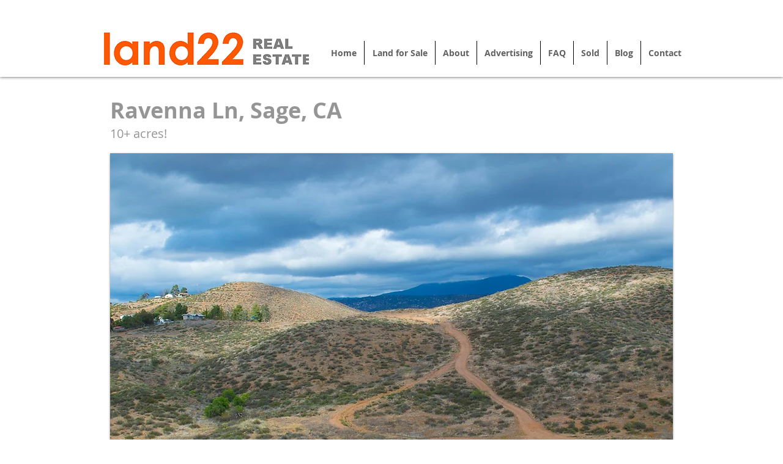

--- FILE ---
content_type: text/html; charset=UTF-8
request_url: https://www.land22.com/ravenna-ln-sage-ca
body_size: 180375
content:
<!DOCTYPE html>
<html lang="en">
<head>
  
  <!-- SEO Tags -->
  <title>Ravenna Ln, Sage, CA</title>
  <meta name="description" content="Ravenna Ln, Sage, CA"/>
  <link rel="canonical" href="https://www.land22.com/ravenna-ln-sage-ca"/>
  <meta property="og:title" content="Ravenna Ln, Sage, CA"/>
  <meta property="og:description" content="Ravenna Ln, Sage, CA"/>
  <meta property="og:url" content="https://www.land22.com/ravenna-ln-sage-ca"/>
  <meta property="og:site_name" content="land22"/>
  <meta property="og:type" content="website"/>
  <meta name="twitter:card" content="summary_large_image"/>
  <meta name="twitter:title" content="Ravenna Ln, Sage, CA"/>
  <meta name="twitter:description" content="Ravenna Ln, Sage, CA"/>

  
  <meta charset='utf-8'>
  <meta name="viewport" content="width=device-width, initial-scale=1" id="wixDesktopViewport" />
  <meta http-equiv="X-UA-Compatible" content="IE=edge">
  <meta name="generator" content="Wix.com Website Builder"/>

  <link rel="icon" sizes="192x192" href="https://static.wixstatic.com/media/4d4691_48c3879fa8d042a1836181a63a72be73%7Emv2.jpg/v1/fill/w_192%2Ch_192%2Clg_1%2Cusm_0.66_1.00_0.01/4d4691_48c3879fa8d042a1836181a63a72be73%7Emv2.jpg" type="image/jpeg"/>
  <link rel="shortcut icon" href="https://static.wixstatic.com/media/4d4691_48c3879fa8d042a1836181a63a72be73%7Emv2.jpg/v1/fill/w_192%2Ch_192%2Clg_1%2Cusm_0.66_1.00_0.01/4d4691_48c3879fa8d042a1836181a63a72be73%7Emv2.jpg" type="image/jpeg"/>
  <link rel="apple-touch-icon" href="https://static.wixstatic.com/media/4d4691_48c3879fa8d042a1836181a63a72be73%7Emv2.jpg/v1/fill/w_180%2Ch_180%2Clg_1%2Cusm_0.66_1.00_0.01/4d4691_48c3879fa8d042a1836181a63a72be73%7Emv2.jpg" type="image/jpeg"/>

  <!-- Safari Pinned Tab Icon -->
  <!-- <link rel="mask-icon" href="https://static.wixstatic.com/media/4d4691_48c3879fa8d042a1836181a63a72be73%7Emv2.jpg/v1/fill/w_192%2Ch_192%2Clg_1%2Cusm_0.66_1.00_0.01/4d4691_48c3879fa8d042a1836181a63a72be73%7Emv2.jpg"> -->

  <!-- Original trials -->
  


  <!-- Segmenter Polyfill -->
  <script>
    if (!window.Intl || !window.Intl.Segmenter) {
      (function() {
        var script = document.createElement('script');
        script.src = 'https://static.parastorage.com/unpkg/@formatjs/intl-segmenter@11.7.10/polyfill.iife.js';
        document.head.appendChild(script);
      })();
    }
  </script>

  <!-- Legacy Polyfills -->
  <script nomodule="" src="https://static.parastorage.com/unpkg/core-js-bundle@3.2.1/minified.js"></script>
  <script nomodule="" src="https://static.parastorage.com/unpkg/focus-within-polyfill@5.0.9/dist/focus-within-polyfill.js"></script>

  <!-- Performance API Polyfills -->
  <script>
  (function () {
    var noop = function noop() {};
    if ("performance" in window === false) {
      window.performance = {};
    }
    window.performance.mark = performance.mark || noop;
    window.performance.measure = performance.measure || noop;
    if ("now" in window.performance === false) {
      var nowOffset = Date.now();
      if (performance.timing && performance.timing.navigationStart) {
        nowOffset = performance.timing.navigationStart;
      }
      window.performance.now = function now() {
        return Date.now() - nowOffset;
      };
    }
  })();
  </script>

  <!-- Globals Definitions -->
  <script>
    (function () {
      var now = Date.now()
      window.initialTimestamps = {
        initialTimestamp: now,
        initialRequestTimestamp: Math.round(performance.timeOrigin ? performance.timeOrigin : now - performance.now())
      }

      window.thunderboltTag = "libs-releases-GA-local"
      window.thunderboltVersion = "1.16761.0"
    })();
  </script>

  <!-- Essential Viewer Model -->
  <script type="application/json" id="wix-essential-viewer-model">{"fleetConfig":{"fleetName":"thunderbolt-seo-isolated-renderer","type":"GA","code":0},"mode":{"qa":false,"enableTestApi":false,"debug":false,"ssrIndicator":false,"ssrOnly":false,"siteAssetsFallback":"enable","versionIndicator":false},"componentsLibrariesTopology":[{"artifactId":"editor-elements","namespace":"wixui","url":"https:\/\/static.parastorage.com\/services\/editor-elements\/1.14838.0"},{"artifactId":"editor-elements","namespace":"dsgnsys","url":"https:\/\/static.parastorage.com\/services\/editor-elements\/1.14838.0"}],"siteFeaturesConfigs":{"sessionManager":{"isRunningInDifferentSiteContext":false}},"language":{"userLanguage":"en"},"siteAssets":{"clientTopology":{"mediaRootUrl":"https:\/\/static.wixstatic.com","staticMediaUrl":"https:\/\/static.wixstatic.com\/media","moduleRepoUrl":"https:\/\/static.parastorage.com\/unpkg","fileRepoUrl":"https:\/\/static.parastorage.com\/services","viewerAppsUrl":"https:\/\/viewer-apps.parastorage.com","viewerAssetsUrl":"https:\/\/viewer-assets.parastorage.com","siteAssetsUrl":"https:\/\/siteassets.parastorage.com","pageJsonServerUrls":["https:\/\/pages.parastorage.com","https:\/\/staticorigin.wixstatic.com","https:\/\/www.land22.com","https:\/\/fallback.wix.com\/wix-html-editor-pages-webapp\/page"],"pathOfTBModulesInFileRepoForFallback":"wix-thunderbolt\/dist\/"}},"siteFeatures":["accessibility","appMonitoring","assetsLoader","builderContextProviders","builderModuleLoader","businessLogger","captcha","clickHandlerRegistrar","commonConfig","componentsLoader","componentsRegistry","consentPolicy","cyclicTabbing","domSelectors","dynamicPages","environmentWixCodeSdk","environment","locationWixCodeSdk","mpaNavigation","navigationManager","navigationPhases","ooi","pages","panorama","protectedPages","renderer","reporter","routerFetch","router","scrollRestoration","seoWixCodeSdk","seo","sessionManager","siteMembersWixCodeSdk","siteMembers","siteScrollBlocker","siteWixCodeSdk","speculationRules","ssrCache","stores","structureApi","thunderboltInitializer","tpaCommons","translations","usedPlatformApis","warmupData","windowMessageRegistrar","windowWixCodeSdk","wixEmbedsApi","componentsReact","platform"],"site":{"externalBaseUrl":"https:\/\/www.land22.com","isSEO":true},"media":{"staticMediaUrl":"https:\/\/static.wixstatic.com\/media","mediaRootUrl":"https:\/\/static.wixstatic.com\/","staticVideoUrl":"https:\/\/video.wixstatic.com\/"},"requestUrl":"https:\/\/www.land22.com\/ravenna-ln-sage-ca","rollout":{"siteAssetsVersionsRollout":false,"isDACRollout":0,"isTBRollout":false},"commonConfig":{"brand":"wix","host":"VIEWER","bsi":"","consentPolicy":{},"consentPolicyHeader":{},"siteRevision":"10498","renderingFlow":"NONE","language":"en","locale":"en-us"},"interactionSampleRatio":0.01,"dynamicModelUrl":"https:\/\/www.land22.com\/_api\/v2\/dynamicmodel","accessTokensUrl":"https:\/\/www.land22.com\/_api\/v1\/access-tokens","isExcludedFromSecurityExperiments":false,"experiments":{"specs.thunderbolt.hardenFetchAndXHR":true,"specs.thunderbolt.securityExperiments":true}}</script>
  <script>window.viewerModel = JSON.parse(document.getElementById('wix-essential-viewer-model').textContent)</script>

  <script>
    window.commonConfig = viewerModel.commonConfig
  </script>

  
  <!-- BEGIN handleAccessTokens bundle -->

  <script data-url="https://static.parastorage.com/services/wix-thunderbolt/dist/handleAccessTokens.inline.4f2f9a53.bundle.min.js">(()=>{"use strict";function e(e){let{context:o,property:r,value:n,enumerable:i=!0}=e,c=e.get,l=e.set;if(!r||void 0===n&&!c&&!l)return new Error("property and value are required");let a=o||globalThis,s=a?.[r],u={};if(void 0!==n)u.value=n;else{if(c){let e=t(c);e&&(u.get=e)}if(l){let e=t(l);e&&(u.set=e)}}let p={...u,enumerable:i||!1,configurable:!1};void 0!==n&&(p.writable=!1);try{Object.defineProperty(a,r,p)}catch(e){return e instanceof TypeError?s:e}return s}function t(e,t){return"function"==typeof e?e:!0===e?.async&&"function"==typeof e.func?t?async function(t){return e.func(t)}:async function(){return e.func()}:"function"==typeof e?.func?e.func:void 0}try{e({property:"strictDefine",value:e})}catch{}try{e({property:"defineStrictObject",value:r})}catch{}try{e({property:"defineStrictMethod",value:n})}catch{}var o=["toString","toLocaleString","valueOf","constructor","prototype"];function r(t){let{context:n,property:c,propertiesToExclude:l=[],skipPrototype:a=!1,hardenPrototypePropertiesToExclude:s=[]}=t;if(!c)return new Error("property is required");let u=(n||globalThis)[c],p={},f=i(n,c);u&&("object"==typeof u||"function"==typeof u)&&Reflect.ownKeys(u).forEach(t=>{if(!l.includes(t)&&!o.includes(t)){let o=i(u,t);if(o&&(o.writable||o.configurable)){let{value:r,get:n,set:i,enumerable:c=!1}=o,l={};void 0!==r?l.value=r:n?l.get=n:i&&(l.set=i);try{let o=e({context:u,property:t,...l,enumerable:c});p[t]=o}catch(e){if(!(e instanceof TypeError))throw e;try{p[t]=o.value||o.get||o.set}catch{}}}}});let d={originalObject:u,originalProperties:p};if(!a&&void 0!==u?.prototype){let e=r({context:u,property:"prototype",propertiesToExclude:s,skipPrototype:!0});e instanceof Error||(d.originalPrototype=e?.originalObject,d.originalPrototypeProperties=e?.originalProperties)}return e({context:n,property:c,value:u,enumerable:f?.enumerable}),d}function n(t,o){let r=(o||globalThis)[t],n=i(o||globalThis,t);return r&&n&&(n.writable||n.configurable)?(Object.freeze(r),e({context:globalThis,property:t,value:r})):r}function i(e,t){if(e&&t)try{return Reflect.getOwnPropertyDescriptor(e,t)}catch{return}}function c(e){if("string"!=typeof e)return e;try{return decodeURIComponent(e).toLowerCase().trim()}catch{return e.toLowerCase().trim()}}function l(e,t){let o="";if("string"==typeof e)o=e.split("=")[0]?.trim()||"";else{if(!e||"string"!=typeof e.name)return!1;o=e.name}return t.has(c(o)||"")}function a(e,t){let o;return o="string"==typeof e?e.split(";").map(e=>e.trim()).filter(e=>e.length>0):e||[],o.filter(e=>!l(e,t))}var s=null;function u(){return null===s&&(s=typeof Document>"u"?void 0:Object.getOwnPropertyDescriptor(Document.prototype,"cookie")),s}function p(t,o){if(!globalThis?.cookieStore)return;let r=globalThis.cookieStore.get.bind(globalThis.cookieStore),n=globalThis.cookieStore.getAll.bind(globalThis.cookieStore),i=globalThis.cookieStore.set.bind(globalThis.cookieStore),c=globalThis.cookieStore.delete.bind(globalThis.cookieStore);return e({context:globalThis.CookieStore.prototype,property:"get",value:async function(e){return l(("string"==typeof e?e:e.name)||"",t)?null:r.call(this,e)},enumerable:!0}),e({context:globalThis.CookieStore.prototype,property:"getAll",value:async function(){return a(await n.apply(this,Array.from(arguments)),t)},enumerable:!0}),e({context:globalThis.CookieStore.prototype,property:"set",value:async function(){let e=Array.from(arguments);if(!l(1===e.length?e[0].name:e[0],t))return i.apply(this,e);o&&console.warn(o)},enumerable:!0}),e({context:globalThis.CookieStore.prototype,property:"delete",value:async function(){let e=Array.from(arguments);if(!l(1===e.length?e[0].name:e[0],t))return c.apply(this,e)},enumerable:!0}),e({context:globalThis.cookieStore,property:"prototype",value:globalThis.CookieStore.prototype,enumerable:!1}),e({context:globalThis,property:"cookieStore",value:globalThis.cookieStore,enumerable:!0}),{get:r,getAll:n,set:i,delete:c}}var f=["TextEncoder","TextDecoder","XMLHttpRequestEventTarget","EventTarget","URL","JSON","Reflect","Object","Array","Map","Set","WeakMap","WeakSet","Promise","Symbol","Error"],d=["addEventListener","removeEventListener","dispatchEvent","encodeURI","encodeURIComponent","decodeURI","decodeURIComponent"];const y=(e,t)=>{try{const o=t?t.get.call(document):document.cookie;return o.split(";").map(e=>e.trim()).filter(t=>t?.startsWith(e))[0]?.split("=")[1]}catch(e){return""}},g=(e="",t="",o="/")=>`${e}=; ${t?`domain=${t};`:""} max-age=0; path=${o}; expires=Thu, 01 Jan 1970 00:00:01 GMT`;function m(){(function(){if("undefined"!=typeof window){const e=performance.getEntriesByType("navigation")[0];return"back_forward"===(e?.type||"")}return!1})()&&function(){const{counter:e}=function(){const e=b("getItem");if(e){const[t,o]=e.split("-"),r=o?parseInt(o,10):0;if(r>=3){const e=t?Number(t):0;if(Date.now()-e>6e4)return{counter:0}}return{counter:r}}return{counter:0}}();e<3?(!function(e=1){b("setItem",`${Date.now()}-${e}`)}(e+1),window.location.reload()):console.error("ATS: Max reload attempts reached")}()}function b(e,t){try{return sessionStorage[e]("reload",t||"")}catch(e){console.error("ATS: Error calling sessionStorage:",e)}}const h="client-session-bind",v="sec-fetch-unsupported",{experiments:w}=window.viewerModel,T=[h,"client-binding",v,"svSession","smSession","server-session-bind","wixSession2","wixSession3"].map(e=>e.toLowerCase()),{cookie:S}=function(t,o){let r=new Set(t);return e({context:document,property:"cookie",set:{func:e=>function(e,t,o,r){let n=u(),i=c(t.split(";")[0]||"")||"";[...o].every(e=>!i.startsWith(e.toLowerCase()))&&n?.set?n.set.call(e,t):r&&console.warn(r)}(document,e,r,o)},get:{func:()=>function(e,t){let o=u();if(!o?.get)throw new Error("Cookie descriptor or getter not available");return a(o.get.call(e),t).join("; ")}(document,r)},enumerable:!0}),{cookieStore:p(r,o),cookie:u()}}(T),k="tbReady",x="security_overrideGlobals",{experiments:E,siteFeaturesConfigs:C,accessTokensUrl:P}=window.viewerModel,R=P,M={},O=(()=>{const e=y(h,S);if(w["specs.thunderbolt.browserCacheReload"]){y(v,S)||e?b("removeItem"):m()}return(()=>{const e=g(h),t=g(h,location.hostname);S.set.call(document,e),S.set.call(document,t)})(),e})();O&&(M["client-binding"]=O);const D=fetch;addEventListener(k,function e(t){const{logger:o}=t.detail;try{window.tb.init({fetch:D,fetchHeaders:M})}catch(e){const t=new Error("TB003");o.meter(`${x}_${t.message}`,{paramsOverrides:{errorType:x,eventString:t.message}}),window?.viewerModel?.mode.debug&&console.error(e)}finally{removeEventListener(k,e)}}),E["specs.thunderbolt.hardenFetchAndXHR"]||(window.fetchDynamicModel=()=>C.sessionManager.isRunningInDifferentSiteContext?Promise.resolve({}):fetch(R,{credentials:"same-origin",headers:M}).then(function(e){if(!e.ok)throw new Error(`[${e.status}]${e.statusText}`);return e.json()}),window.dynamicModelPromise=window.fetchDynamicModel())})();
//# sourceMappingURL=https://static.parastorage.com/services/wix-thunderbolt/dist/handleAccessTokens.inline.4f2f9a53.bundle.min.js.map</script>

<!-- END handleAccessTokens bundle -->

<!-- BEGIN overrideGlobals bundle -->

<script data-url="https://static.parastorage.com/services/wix-thunderbolt/dist/overrideGlobals.inline.ec13bfcf.bundle.min.js">(()=>{"use strict";function e(e){let{context:r,property:o,value:n,enumerable:i=!0}=e,c=e.get,a=e.set;if(!o||void 0===n&&!c&&!a)return new Error("property and value are required");let l=r||globalThis,u=l?.[o],s={};if(void 0!==n)s.value=n;else{if(c){let e=t(c);e&&(s.get=e)}if(a){let e=t(a);e&&(s.set=e)}}let p={...s,enumerable:i||!1,configurable:!1};void 0!==n&&(p.writable=!1);try{Object.defineProperty(l,o,p)}catch(e){return e instanceof TypeError?u:e}return u}function t(e,t){return"function"==typeof e?e:!0===e?.async&&"function"==typeof e.func?t?async function(t){return e.func(t)}:async function(){return e.func()}:"function"==typeof e?.func?e.func:void 0}try{e({property:"strictDefine",value:e})}catch{}try{e({property:"defineStrictObject",value:o})}catch{}try{e({property:"defineStrictMethod",value:n})}catch{}var r=["toString","toLocaleString","valueOf","constructor","prototype"];function o(t){let{context:n,property:c,propertiesToExclude:a=[],skipPrototype:l=!1,hardenPrototypePropertiesToExclude:u=[]}=t;if(!c)return new Error("property is required");let s=(n||globalThis)[c],p={},f=i(n,c);s&&("object"==typeof s||"function"==typeof s)&&Reflect.ownKeys(s).forEach(t=>{if(!a.includes(t)&&!r.includes(t)){let r=i(s,t);if(r&&(r.writable||r.configurable)){let{value:o,get:n,set:i,enumerable:c=!1}=r,a={};void 0!==o?a.value=o:n?a.get=n:i&&(a.set=i);try{let r=e({context:s,property:t,...a,enumerable:c});p[t]=r}catch(e){if(!(e instanceof TypeError))throw e;try{p[t]=r.value||r.get||r.set}catch{}}}}});let d={originalObject:s,originalProperties:p};if(!l&&void 0!==s?.prototype){let e=o({context:s,property:"prototype",propertiesToExclude:u,skipPrototype:!0});e instanceof Error||(d.originalPrototype=e?.originalObject,d.originalPrototypeProperties=e?.originalProperties)}return e({context:n,property:c,value:s,enumerable:f?.enumerable}),d}function n(t,r){let o=(r||globalThis)[t],n=i(r||globalThis,t);return o&&n&&(n.writable||n.configurable)?(Object.freeze(o),e({context:globalThis,property:t,value:o})):o}function i(e,t){if(e&&t)try{return Reflect.getOwnPropertyDescriptor(e,t)}catch{return}}function c(e){if("string"!=typeof e)return e;try{return decodeURIComponent(e).toLowerCase().trim()}catch{return e.toLowerCase().trim()}}function a(e,t){return e instanceof Headers?e.forEach((r,o)=>{l(o,t)||e.delete(o)}):Object.keys(e).forEach(r=>{l(r,t)||delete e[r]}),e}function l(e,t){return!t.has(c(e)||"")}function u(e,t){let r=!0,o=function(e){let t,r;if(globalThis.Request&&e instanceof Request)t=e.url;else{if("function"!=typeof e?.toString)throw new Error("Unsupported type for url");t=e.toString()}try{return new URL(t).pathname}catch{return r=t.replace(/#.+/gi,"").split("?").shift(),r.startsWith("/")?r:`/${r}`}}(e),n=c(o);return n&&t.some(e=>n.includes(e))&&(r=!1),r}function s(t,r,o){let n=fetch,i=XMLHttpRequest,c=new Set(r);function s(){let e=new i,r=e.open,n=e.setRequestHeader;return e.open=function(){let n=Array.from(arguments),i=n[1];if(n.length<2||u(i,t))return r.apply(e,n);throw new Error(o||`Request not allowed for path ${i}`)},e.setRequestHeader=function(t,r){l(decodeURIComponent(t),c)&&n.call(e,t,r)},e}return e({property:"fetch",value:function(){let e=function(e,t){return globalThis.Request&&e[0]instanceof Request&&e[0]?.headers?a(e[0].headers,t):e[1]?.headers&&a(e[1].headers,t),e}(arguments,c);return u(arguments[0],t)?n.apply(globalThis,Array.from(e)):new Promise((e,t)=>{t(new Error(o||`Request not allowed for path ${arguments[0]}`))})},enumerable:!0}),e({property:"XMLHttpRequest",value:s,enumerable:!0}),Object.keys(i).forEach(e=>{s[e]=i[e]}),{fetch:n,XMLHttpRequest:i}}var p=["TextEncoder","TextDecoder","XMLHttpRequestEventTarget","EventTarget","URL","JSON","Reflect","Object","Array","Map","Set","WeakMap","WeakSet","Promise","Symbol","Error"],f=["addEventListener","removeEventListener","dispatchEvent","encodeURI","encodeURIComponent","decodeURI","decodeURIComponent"];const d=function(){let t=globalThis.open,r=document.open;function o(e,r,o){let n="string"!=typeof e,i=t.call(window,e,r,o);return n||e&&function(e){return e.startsWith("//")&&/(?:[a-z0-9](?:[a-z0-9-]{0,61}[a-z0-9])?\.)+[a-z0-9][a-z0-9-]{0,61}[a-z0-9]/g.test(`${location.protocol}:${e}`)&&(e=`${location.protocol}${e}`),!e.startsWith("http")||new URL(e).hostname===location.hostname}(e)?{}:i}return e({property:"open",value:o,context:globalThis,enumerable:!0}),e({property:"open",value:function(e,t,n){return e?o(e,t,n):r.call(document,e||"",t||"",n||"")},context:document,enumerable:!0}),{open:t,documentOpen:r}},y=function(){let t=document.createElement,r=Element.prototype.setAttribute,o=Element.prototype.setAttributeNS;return e({property:"createElement",context:document,value:function(n,i){let a=t.call(document,n,i);if("iframe"===c(n)){e({property:"srcdoc",context:a,get:()=>"",set:()=>{console.warn("`srcdoc` is not allowed in iframe elements.")}});let t=function(e,t){"srcdoc"!==e.toLowerCase()?r.call(a,e,t):console.warn("`srcdoc` attribute is not allowed to be set.")},n=function(e,t,r){"srcdoc"!==t.toLowerCase()?o.call(a,e,t,r):console.warn("`srcdoc` attribute is not allowed to be set.")};a.setAttribute=t,a.setAttributeNS=n}return a},enumerable:!0}),{createElement:t,setAttribute:r,setAttributeNS:o}},m=["client-binding"],b=["/_api/v1/access-tokens","/_api/v2/dynamicmodel","/_api/one-app-session-web/v3/businesses"],h=function(){let t=setTimeout,r=setInterval;return o("setTimeout",0,globalThis),o("setInterval",0,globalThis),{setTimeout:t,setInterval:r};function o(t,r,o){let n=o||globalThis,i=n[t];if(!i||"function"!=typeof i)throw new Error(`Function ${t} not found or is not a function`);e({property:t,value:function(){let e=Array.from(arguments);if("string"!=typeof e[r])return i.apply(n,e);console.warn(`Calling ${t} with a String Argument at index ${r} is not allowed`)},context:o,enumerable:!0})}},v=function(){if(navigator&&"serviceWorker"in navigator){let t=navigator.serviceWorker.register;return e({context:navigator.serviceWorker,property:"register",value:function(){console.log("Service worker registration is not allowed")},enumerable:!0}),{register:t}}return{}};performance.mark("overrideGlobals started");const{isExcludedFromSecurityExperiments:g,experiments:w}=window.viewerModel,E=!g&&w["specs.thunderbolt.securityExperiments"];try{d(),E&&y(),w["specs.thunderbolt.hardenFetchAndXHR"]&&E&&s(b,m),v(),(e=>{let t=[],r=[];r=r.concat(["TextEncoder","TextDecoder"]),e&&(r=r.concat(["XMLHttpRequestEventTarget","EventTarget"])),r=r.concat(["URL","JSON"]),e&&(t=t.concat(["addEventListener","removeEventListener"])),t=t.concat(["encodeURI","encodeURIComponent","decodeURI","decodeURIComponent"]),r=r.concat(["String","Number"]),e&&r.push("Object"),r=r.concat(["Reflect"]),t.forEach(e=>{n(e),["addEventListener","removeEventListener"].includes(e)&&n(e,document)}),r.forEach(e=>{o({property:e})})})(E),E&&h()}catch(e){window?.viewerModel?.mode.debug&&console.error(e);const t=new Error("TB006");window.fedops?.reportError(t,"security_overrideGlobals"),window.Sentry?window.Sentry.captureException(t):globalThis.defineStrictProperty("sentryBuffer",[t],window,!1)}performance.mark("overrideGlobals ended")})();
//# sourceMappingURL=https://static.parastorage.com/services/wix-thunderbolt/dist/overrideGlobals.inline.ec13bfcf.bundle.min.js.map</script>

<!-- END overrideGlobals bundle -->


  
  <script>
    window.commonConfig = viewerModel.commonConfig

	
  </script>

  <!-- Initial CSS -->
  <style data-url="https://static.parastorage.com/services/wix-thunderbolt/dist/main.347af09f.min.css">@keyframes slide-horizontal-new{0%{transform:translateX(100%)}}@keyframes slide-horizontal-old{80%{opacity:1}to{opacity:0;transform:translateX(-100%)}}@keyframes slide-vertical-new{0%{transform:translateY(-100%)}}@keyframes slide-vertical-old{80%{opacity:1}to{opacity:0;transform:translateY(100%)}}@keyframes out-in-new{0%{opacity:0}}@keyframes out-in-old{to{opacity:0}}:root:active-view-transition{view-transition-name:none}::view-transition{pointer-events:none}:root:active-view-transition::view-transition-new(page-group),:root:active-view-transition::view-transition-old(page-group){animation-duration:.6s;cursor:wait;pointer-events:all}:root:active-view-transition-type(SlideHorizontal)::view-transition-old(page-group){animation:slide-horizontal-old .6s cubic-bezier(.83,0,.17,1) forwards;mix-blend-mode:normal}:root:active-view-transition-type(SlideHorizontal)::view-transition-new(page-group){animation:slide-horizontal-new .6s cubic-bezier(.83,0,.17,1) backwards;mix-blend-mode:normal}:root:active-view-transition-type(SlideVertical)::view-transition-old(page-group){animation:slide-vertical-old .6s cubic-bezier(.83,0,.17,1) forwards;mix-blend-mode:normal}:root:active-view-transition-type(SlideVertical)::view-transition-new(page-group){animation:slide-vertical-new .6s cubic-bezier(.83,0,.17,1) backwards;mix-blend-mode:normal}:root:active-view-transition-type(OutIn)::view-transition-old(page-group){animation:out-in-old .35s cubic-bezier(.22,1,.36,1) forwards}:root:active-view-transition-type(OutIn)::view-transition-new(page-group){animation:out-in-new .35s cubic-bezier(.64,0,.78,0) .35s backwards}@media(prefers-reduced-motion:reduce){::view-transition-group(*),::view-transition-new(*),::view-transition-old(*){animation:none!important}}body,html{background:transparent;border:0;margin:0;outline:0;padding:0;vertical-align:baseline}body{--scrollbar-width:0px;font-family:Arial,Helvetica,sans-serif;font-size:10px}body,html{height:100%}body{overflow-x:auto;overflow-y:scroll}body:not(.responsive) #site-root{min-width:var(--site-width);width:100%}body:not([data-js-loaded]) [data-hide-prejs]{visibility:hidden}interact-element{display:contents}#SITE_CONTAINER{position:relative}:root{--one-unit:1vw;--section-max-width:9999px;--spx-stopper-max:9999px;--spx-stopper-min:0px;--browser-zoom:1}@supports(-webkit-appearance:none) and (stroke-color:transparent){:root{--safari-sticky-fix:opacity;--experimental-safari-sticky-fix:translateZ(0)}}@supports(container-type:inline-size){:root{--one-unit:1cqw}}[id^=oldHoverBox-]{mix-blend-mode:plus-lighter;transition:opacity .5s ease,visibility .5s ease}[data-mesh-id$=inlineContent-gridContainer]:has(>[id^=oldHoverBox-]){isolation:isolate}</style>
<style data-url="https://static.parastorage.com/services/wix-thunderbolt/dist/main.renderer.9cb0985f.min.css">a,abbr,acronym,address,applet,b,big,blockquote,button,caption,center,cite,code,dd,del,dfn,div,dl,dt,em,fieldset,font,footer,form,h1,h2,h3,h4,h5,h6,header,i,iframe,img,ins,kbd,label,legend,li,nav,object,ol,p,pre,q,s,samp,section,small,span,strike,strong,sub,sup,table,tbody,td,tfoot,th,thead,title,tr,tt,u,ul,var{background:transparent;border:0;margin:0;outline:0;padding:0;vertical-align:baseline}input,select,textarea{box-sizing:border-box;font-family:Helvetica,Arial,sans-serif}ol,ul{list-style:none}blockquote,q{quotes:none}ins{text-decoration:none}del{text-decoration:line-through}table{border-collapse:collapse;border-spacing:0}a{cursor:pointer;text-decoration:none}.testStyles{overflow-y:hidden}.reset-button{-webkit-appearance:none;background:none;border:0;color:inherit;font:inherit;line-height:normal;outline:0;overflow:visible;padding:0;-webkit-user-select:none;-moz-user-select:none;-ms-user-select:none}:focus{outline:none}body.device-mobile-optimized:not(.disable-site-overflow){overflow-x:hidden;overflow-y:scroll}body.device-mobile-optimized:not(.responsive) #SITE_CONTAINER{margin-left:auto;margin-right:auto;overflow-x:visible;position:relative;width:320px}body.device-mobile-optimized:not(.responsive):not(.blockSiteScrolling) #SITE_CONTAINER{margin-top:0}body.device-mobile-optimized>*{max-width:100%!important}body.device-mobile-optimized #site-root{overflow-x:hidden;overflow-y:hidden}@supports(overflow:clip){body.device-mobile-optimized #site-root{overflow-x:clip;overflow-y:clip}}body.device-mobile-non-optimized #SITE_CONTAINER #site-root{overflow-x:clip;overflow-y:clip}body.device-mobile-non-optimized.fullScreenMode{background-color:#5f6360}body.device-mobile-non-optimized.fullScreenMode #MOBILE_ACTIONS_MENU,body.device-mobile-non-optimized.fullScreenMode #SITE_BACKGROUND,body.device-mobile-non-optimized.fullScreenMode #site-root,body.fullScreenMode #WIX_ADS{visibility:hidden}body.fullScreenMode{overflow-x:hidden!important;overflow-y:hidden!important}body.fullScreenMode.device-mobile-optimized #TINY_MENU{opacity:0;pointer-events:none}body.fullScreenMode-scrollable.device-mobile-optimized{overflow-x:hidden!important;overflow-y:auto!important}body.fullScreenMode-scrollable.device-mobile-optimized #masterPage,body.fullScreenMode-scrollable.device-mobile-optimized #site-root{overflow-x:hidden!important;overflow-y:hidden!important}body.fullScreenMode-scrollable.device-mobile-optimized #SITE_BACKGROUND,body.fullScreenMode-scrollable.device-mobile-optimized #masterPage{height:auto!important}body.fullScreenMode-scrollable.device-mobile-optimized #masterPage.mesh-layout{height:0!important}body.blockSiteScrolling,body.siteScrollingBlocked{position:fixed;width:100%}body.blockSiteScrolling #SITE_CONTAINER{margin-top:calc(var(--blocked-site-scroll-margin-top)*-1)}#site-root{margin:0 auto;min-height:100%;position:relative;top:var(--wix-ads-height)}#site-root img:not([src]){visibility:hidden}#site-root svg img:not([src]){visibility:visible}.auto-generated-link{color:inherit}#SCROLL_TO_BOTTOM,#SCROLL_TO_TOP{height:0}.has-click-trigger{cursor:pointer}.fullScreenOverlay{bottom:0;display:flex;justify-content:center;left:0;overflow-y:hidden;position:fixed;right:0;top:-60px;z-index:1005}.fullScreenOverlay>.fullScreenOverlayContent{bottom:0;left:0;margin:0 auto;overflow:hidden;position:absolute;right:0;top:60px;transform:translateZ(0)}[data-mesh-id$=centeredContent],[data-mesh-id$=form],[data-mesh-id$=inlineContent]{pointer-events:none;position:relative}[data-mesh-id$=-gridWrapper],[data-mesh-id$=-rotated-wrapper]{pointer-events:none}[data-mesh-id$=-gridContainer]>*,[data-mesh-id$=-rotated-wrapper]>*,[data-mesh-id$=inlineContent]>:not([data-mesh-id$=-gridContainer]){pointer-events:auto}.device-mobile-optimized #masterPage.mesh-layout #SOSP_CONTAINER_CUSTOM_ID{grid-area:2/1/3/2;-ms-grid-row:2;position:relative}#masterPage.mesh-layout{-ms-grid-rows:max-content max-content min-content max-content;-ms-grid-columns:100%;align-items:start;display:-ms-grid;display:grid;grid-template-columns:100%;grid-template-rows:max-content max-content min-content max-content;justify-content:stretch}#masterPage.mesh-layout #PAGES_CONTAINER,#masterPage.mesh-layout #SITE_FOOTER-placeholder,#masterPage.mesh-layout #SITE_FOOTER_WRAPPER,#masterPage.mesh-layout #SITE_HEADER-placeholder,#masterPage.mesh-layout #SITE_HEADER_WRAPPER,#masterPage.mesh-layout #SOSP_CONTAINER_CUSTOM_ID[data-state~=mobileView],#masterPage.mesh-layout #soapAfterPagesContainer,#masterPage.mesh-layout #soapBeforePagesContainer{-ms-grid-row-align:start;-ms-grid-column-align:start;-ms-grid-column:1}#masterPage.mesh-layout #SITE_HEADER-placeholder,#masterPage.mesh-layout #SITE_HEADER_WRAPPER{grid-area:1/1/2/2;-ms-grid-row:1}#masterPage.mesh-layout #PAGES_CONTAINER,#masterPage.mesh-layout #soapAfterPagesContainer,#masterPage.mesh-layout #soapBeforePagesContainer{grid-area:3/1/4/2;-ms-grid-row:3}#masterPage.mesh-layout #soapAfterPagesContainer,#masterPage.mesh-layout #soapBeforePagesContainer{width:100%}#masterPage.mesh-layout #PAGES_CONTAINER{align-self:stretch}#masterPage.mesh-layout main#PAGES_CONTAINER{display:block}#masterPage.mesh-layout #SITE_FOOTER-placeholder,#masterPage.mesh-layout #SITE_FOOTER_WRAPPER{grid-area:4/1/5/2;-ms-grid-row:4}#masterPage.mesh-layout #SITE_PAGES,#masterPage.mesh-layout [data-mesh-id=PAGES_CONTAINERcenteredContent],#masterPage.mesh-layout [data-mesh-id=PAGES_CONTAINERinlineContent]{height:100%}#masterPage.mesh-layout.desktop>*{width:100%}#masterPage.mesh-layout #PAGES_CONTAINER,#masterPage.mesh-layout #SITE_FOOTER,#masterPage.mesh-layout #SITE_FOOTER_WRAPPER,#masterPage.mesh-layout #SITE_HEADER,#masterPage.mesh-layout #SITE_HEADER_WRAPPER,#masterPage.mesh-layout #SITE_PAGES,#masterPage.mesh-layout #masterPageinlineContent{position:relative}#masterPage.mesh-layout #SITE_HEADER{grid-area:1/1/2/2}#masterPage.mesh-layout #SITE_FOOTER{grid-area:4/1/5/2}#masterPage.mesh-layout.overflow-x-clip #SITE_FOOTER,#masterPage.mesh-layout.overflow-x-clip #SITE_HEADER{overflow-x:clip}[data-z-counter]{z-index:0}[data-z-counter="0"]{z-index:auto}.wixSiteProperties{-webkit-font-smoothing:antialiased;-moz-osx-font-smoothing:grayscale}:root{--wst-button-color-fill-primary:rgb(var(--color_48));--wst-button-color-border-primary:rgb(var(--color_49));--wst-button-color-text-primary:rgb(var(--color_50));--wst-button-color-fill-primary-hover:rgb(var(--color_51));--wst-button-color-border-primary-hover:rgb(var(--color_52));--wst-button-color-text-primary-hover:rgb(var(--color_53));--wst-button-color-fill-primary-disabled:rgb(var(--color_54));--wst-button-color-border-primary-disabled:rgb(var(--color_55));--wst-button-color-text-primary-disabled:rgb(var(--color_56));--wst-button-color-fill-secondary:rgb(var(--color_57));--wst-button-color-border-secondary:rgb(var(--color_58));--wst-button-color-text-secondary:rgb(var(--color_59));--wst-button-color-fill-secondary-hover:rgb(var(--color_60));--wst-button-color-border-secondary-hover:rgb(var(--color_61));--wst-button-color-text-secondary-hover:rgb(var(--color_62));--wst-button-color-fill-secondary-disabled:rgb(var(--color_63));--wst-button-color-border-secondary-disabled:rgb(var(--color_64));--wst-button-color-text-secondary-disabled:rgb(var(--color_65));--wst-color-fill-base-1:rgb(var(--color_36));--wst-color-fill-base-2:rgb(var(--color_37));--wst-color-fill-base-shade-1:rgb(var(--color_38));--wst-color-fill-base-shade-2:rgb(var(--color_39));--wst-color-fill-base-shade-3:rgb(var(--color_40));--wst-color-fill-accent-1:rgb(var(--color_41));--wst-color-fill-accent-2:rgb(var(--color_42));--wst-color-fill-accent-3:rgb(var(--color_43));--wst-color-fill-accent-4:rgb(var(--color_44));--wst-color-fill-background-primary:rgb(var(--color_11));--wst-color-fill-background-secondary:rgb(var(--color_12));--wst-color-text-primary:rgb(var(--color_15));--wst-color-text-secondary:rgb(var(--color_14));--wst-color-action:rgb(var(--color_18));--wst-color-disabled:rgb(var(--color_39));--wst-color-title:rgb(var(--color_45));--wst-color-subtitle:rgb(var(--color_46));--wst-color-line:rgb(var(--color_47));--wst-font-style-h2:var(--font_2);--wst-font-style-h3:var(--font_3);--wst-font-style-h4:var(--font_4);--wst-font-style-h5:var(--font_5);--wst-font-style-h6:var(--font_6);--wst-font-style-body-large:var(--font_7);--wst-font-style-body-medium:var(--font_8);--wst-font-style-body-small:var(--font_9);--wst-font-style-body-x-small:var(--font_10);--wst-color-custom-1:rgb(var(--color_13));--wst-color-custom-2:rgb(var(--color_16));--wst-color-custom-3:rgb(var(--color_17));--wst-color-custom-4:rgb(var(--color_19));--wst-color-custom-5:rgb(var(--color_20));--wst-color-custom-6:rgb(var(--color_21));--wst-color-custom-7:rgb(var(--color_22));--wst-color-custom-8:rgb(var(--color_23));--wst-color-custom-9:rgb(var(--color_24));--wst-color-custom-10:rgb(var(--color_25));--wst-color-custom-11:rgb(var(--color_26));--wst-color-custom-12:rgb(var(--color_27));--wst-color-custom-13:rgb(var(--color_28));--wst-color-custom-14:rgb(var(--color_29));--wst-color-custom-15:rgb(var(--color_30));--wst-color-custom-16:rgb(var(--color_31));--wst-color-custom-17:rgb(var(--color_32));--wst-color-custom-18:rgb(var(--color_33));--wst-color-custom-19:rgb(var(--color_34));--wst-color-custom-20:rgb(var(--color_35))}.wix-presets-wrapper{display:contents}</style>

  <meta name="format-detection" content="telephone=no">
  <meta name="skype_toolbar" content="skype_toolbar_parser_compatible">
  
  

  

  

  <!-- head performance data start -->
  
  <!-- head performance data end -->
  

    


    
<style data-href="https://static.parastorage.com/services/editor-elements-library/dist/thunderbolt/rb_wixui.thunderbolt_bootstrap-classic.72e6a2a3.min.css">.PlZyDq{touch-action:manipulation}.uDW_Qe{align-items:center;box-sizing:border-box;display:flex;justify-content:var(--label-align);min-width:100%;text-align:initial;width:-moz-max-content;width:max-content}.uDW_Qe:before{max-width:var(--margin-start,0)}.uDW_Qe:after,.uDW_Qe:before{align-self:stretch;content:"";flex-grow:1}.uDW_Qe:after{max-width:var(--margin-end,0)}.FubTgk{height:100%}.FubTgk .uDW_Qe{border-radius:var(--corvid-border-radius,var(--rd,0));bottom:0;box-shadow:var(--shd,0 1px 4px rgba(0,0,0,.6));left:0;position:absolute;right:0;top:0;transition:var(--trans1,border-color .4s ease 0s,background-color .4s ease 0s)}.FubTgk .uDW_Qe:link,.FubTgk .uDW_Qe:visited{border-color:transparent}.FubTgk .l7_2fn{color:var(--corvid-color,rgb(var(--txt,var(--color_15,color_15))));font:var(--fnt,var(--font_5));margin:0;position:relative;transition:var(--trans2,color .4s ease 0s);white-space:nowrap}.FubTgk[aria-disabled=false] .uDW_Qe{background-color:var(--corvid-background-color,rgba(var(--bg,var(--color_17,color_17)),var(--alpha-bg,1)));border:solid var(--corvid-border-color,rgba(var(--brd,var(--color_15,color_15)),var(--alpha-brd,1))) var(--corvid-border-width,var(--brw,0));cursor:pointer!important}:host(.device-mobile-optimized) .FubTgk[aria-disabled=false]:active .uDW_Qe,body.device-mobile-optimized .FubTgk[aria-disabled=false]:active .uDW_Qe{background-color:var(--corvid-hover-background-color,rgba(var(--bgh,var(--color_18,color_18)),var(--alpha-bgh,1)));border-color:var(--corvid-hover-border-color,rgba(var(--brdh,var(--color_15,color_15)),var(--alpha-brdh,1)))}:host(.device-mobile-optimized) .FubTgk[aria-disabled=false]:active .l7_2fn,body.device-mobile-optimized .FubTgk[aria-disabled=false]:active .l7_2fn{color:var(--corvid-hover-color,rgb(var(--txth,var(--color_15,color_15))))}:host(:not(.device-mobile-optimized)) .FubTgk[aria-disabled=false]:hover .uDW_Qe,body:not(.device-mobile-optimized) .FubTgk[aria-disabled=false]:hover .uDW_Qe{background-color:var(--corvid-hover-background-color,rgba(var(--bgh,var(--color_18,color_18)),var(--alpha-bgh,1)));border-color:var(--corvid-hover-border-color,rgba(var(--brdh,var(--color_15,color_15)),var(--alpha-brdh,1)))}:host(:not(.device-mobile-optimized)) .FubTgk[aria-disabled=false]:hover .l7_2fn,body:not(.device-mobile-optimized) .FubTgk[aria-disabled=false]:hover .l7_2fn{color:var(--corvid-hover-color,rgb(var(--txth,var(--color_15,color_15))))}.FubTgk[aria-disabled=true] .uDW_Qe{background-color:var(--corvid-disabled-background-color,rgba(var(--bgd,204,204,204),var(--alpha-bgd,1)));border-color:var(--corvid-disabled-border-color,rgba(var(--brdd,204,204,204),var(--alpha-brdd,1)));border-style:solid;border-width:var(--corvid-border-width,var(--brw,0))}.FubTgk[aria-disabled=true] .l7_2fn{color:var(--corvid-disabled-color,rgb(var(--txtd,255,255,255)))}.uUxqWY{align-items:center;box-sizing:border-box;display:flex;justify-content:var(--label-align);min-width:100%;text-align:initial;width:-moz-max-content;width:max-content}.uUxqWY:before{max-width:var(--margin-start,0)}.uUxqWY:after,.uUxqWY:before{align-self:stretch;content:"";flex-grow:1}.uUxqWY:after{max-width:var(--margin-end,0)}.Vq4wYb[aria-disabled=false] .uUxqWY{cursor:pointer}:host(.device-mobile-optimized) .Vq4wYb[aria-disabled=false]:active .wJVzSK,body.device-mobile-optimized .Vq4wYb[aria-disabled=false]:active .wJVzSK{color:var(--corvid-hover-color,rgb(var(--txth,var(--color_15,color_15))));transition:var(--trans,color .4s ease 0s)}:host(:not(.device-mobile-optimized)) .Vq4wYb[aria-disabled=false]:hover .wJVzSK,body:not(.device-mobile-optimized) .Vq4wYb[aria-disabled=false]:hover .wJVzSK{color:var(--corvid-hover-color,rgb(var(--txth,var(--color_15,color_15))));transition:var(--trans,color .4s ease 0s)}.Vq4wYb .uUxqWY{bottom:0;left:0;position:absolute;right:0;top:0}.Vq4wYb .wJVzSK{color:var(--corvid-color,rgb(var(--txt,var(--color_15,color_15))));font:var(--fnt,var(--font_5));transition:var(--trans,color .4s ease 0s);white-space:nowrap}.Vq4wYb[aria-disabled=true] .wJVzSK{color:var(--corvid-disabled-color,rgb(var(--txtd,255,255,255)))}:host(:not(.device-mobile-optimized)) .CohWsy,body:not(.device-mobile-optimized) .CohWsy{display:flex}:host(:not(.device-mobile-optimized)) .V5AUxf,body:not(.device-mobile-optimized) .V5AUxf{-moz-column-gap:var(--margin);column-gap:var(--margin);direction:var(--direction);display:flex;margin:0 auto;position:relative;width:calc(100% - var(--padding)*2)}:host(:not(.device-mobile-optimized)) .V5AUxf>*,body:not(.device-mobile-optimized) .V5AUxf>*{direction:ltr;flex:var(--column-flex) 1 0%;left:0;margin-bottom:var(--padding);margin-top:var(--padding);min-width:0;position:relative;top:0}:host(.device-mobile-optimized) .V5AUxf,body.device-mobile-optimized .V5AUxf{display:block;padding-bottom:var(--padding-y);padding-left:var(--padding-x,0);padding-right:var(--padding-x,0);padding-top:var(--padding-y);position:relative}:host(.device-mobile-optimized) .V5AUxf>*,body.device-mobile-optimized .V5AUxf>*{margin-bottom:var(--margin);position:relative}:host(.device-mobile-optimized) .V5AUxf>:first-child,body.device-mobile-optimized .V5AUxf>:first-child{margin-top:var(--firstChildMarginTop,0)}:host(.device-mobile-optimized) .V5AUxf>:last-child,body.device-mobile-optimized .V5AUxf>:last-child{margin-bottom:var(--lastChildMarginBottom)}.LIhNy3{backface-visibility:hidden}.jhxvbR,.mtrorN{display:block;height:100%;width:100%}.jhxvbR img{max-width:var(--wix-img-max-width,100%)}.jhxvbR[data-animate-blur] img{filter:blur(9px);transition:filter .8s ease-in}.jhxvbR[data-animate-blur] img[data-load-done]{filter:none}.if7Vw2{height:100%;left:0;-webkit-mask-image:var(--mask-image,none);mask-image:var(--mask-image,none);-webkit-mask-position:var(--mask-position,0);mask-position:var(--mask-position,0);-webkit-mask-repeat:var(--mask-repeat,no-repeat);mask-repeat:var(--mask-repeat,no-repeat);-webkit-mask-size:var(--mask-size,100%);mask-size:var(--mask-size,100%);overflow:hidden;pointer-events:var(--fill-layer-background-media-pointer-events);position:absolute;top:0;width:100%}.if7Vw2.f0uTJH{clip:rect(0,auto,auto,0)}.if7Vw2 .i1tH8h{height:100%;position:absolute;top:0;width:100%}.if7Vw2 .DXi4PB{height:var(--fill-layer-image-height,100%);opacity:var(--fill-layer-image-opacity)}.if7Vw2 .DXi4PB img{height:100%;width:100%}@supports(-webkit-hyphens:none){.if7Vw2.f0uTJH{clip:auto;-webkit-clip-path:inset(0)}}.wG8dni{height:100%}.tcElKx{background-color:var(--bg-overlay-color);background-image:var(--bg-gradient);transition:var(--inherit-transition)}.ImALHf,.Ybjs9b{opacity:var(--fill-layer-video-opacity)}.UWmm3w{bottom:var(--media-padding-bottom);height:var(--media-padding-height);position:absolute;top:var(--media-padding-top);width:100%}.Yjj1af{transform:scale(var(--scale,1));transition:var(--transform-duration,transform 0s)}.ImALHf{height:100%;position:relative;width:100%}.KCM6zk{opacity:var(--fill-layer-video-opacity,var(--fill-layer-image-opacity,1))}.KCM6zk .DXi4PB,.KCM6zk .ImALHf,.KCM6zk .Ybjs9b{opacity:1}._uqPqy{clip-path:var(--fill-layer-clip)}._uqPqy,.eKyYhK{position:absolute;top:0}._uqPqy,.eKyYhK,.x0mqQS img{height:100%;width:100%}.pnCr6P{opacity:0}.blf7sp,.pnCr6P{position:absolute;top:0}.blf7sp{height:0;left:0;overflow:hidden;width:0}.rWP3Gv{left:0;pointer-events:var(--fill-layer-background-media-pointer-events);position:var(--fill-layer-background-media-position)}.Tr4n3d,.rWP3Gv,.wRqk6s{height:100%;top:0;width:100%}.wRqk6s{position:absolute}.Tr4n3d{background-color:var(--fill-layer-background-overlay-color);opacity:var(--fill-layer-background-overlay-blend-opacity-fallback,1);position:var(--fill-layer-background-overlay-position);transform:var(--fill-layer-background-overlay-transform)}@supports(mix-blend-mode:overlay){.Tr4n3d{mix-blend-mode:var(--fill-layer-background-overlay-blend-mode);opacity:var(--fill-layer-background-overlay-blend-opacity,1)}}.VXAmO2{--divider-pin-height__:min(1,calc(var(--divider-layers-pin-factor__) + 1));--divider-pin-layer-height__:var( --divider-layers-pin-factor__ );--divider-pin-border__:min(1,calc(var(--divider-layers-pin-factor__) / -1 + 1));height:calc(var(--divider-height__) + var(--divider-pin-height__)*var(--divider-layers-size__)*var(--divider-layers-y__))}.VXAmO2,.VXAmO2 .dy3w_9{left:0;position:absolute;width:100%}.VXAmO2 .dy3w_9{--divider-layer-i__:var(--divider-layer-i,0);background-position:left calc(50% + var(--divider-offset-x__) + var(--divider-layers-x__)*var(--divider-layer-i__)) bottom;background-repeat:repeat-x;border-bottom-style:solid;border-bottom-width:calc(var(--divider-pin-border__)*var(--divider-layer-i__)*var(--divider-layers-y__));height:calc(var(--divider-height__) + var(--divider-pin-layer-height__)*var(--divider-layer-i__)*var(--divider-layers-y__));opacity:calc(1 - var(--divider-layer-i__)/(var(--divider-layer-i__) + 1))}.UORcXs{--divider-height__:var(--divider-top-height,auto);--divider-offset-x__:var(--divider-top-offset-x,0px);--divider-layers-size__:var(--divider-top-layers-size,0);--divider-layers-y__:var(--divider-top-layers-y,0px);--divider-layers-x__:var(--divider-top-layers-x,0px);--divider-layers-pin-factor__:var(--divider-top-layers-pin-factor,0);border-top:var(--divider-top-padding,0) solid var(--divider-top-color,currentColor);opacity:var(--divider-top-opacity,1);top:0;transform:var(--divider-top-flip,scaleY(-1))}.UORcXs .dy3w_9{background-image:var(--divider-top-image,none);background-size:var(--divider-top-size,contain);border-color:var(--divider-top-color,currentColor);bottom:0;filter:var(--divider-top-filter,none)}.UORcXs .dy3w_9[data-divider-layer="1"]{display:var(--divider-top-layer-1-display,block)}.UORcXs .dy3w_9[data-divider-layer="2"]{display:var(--divider-top-layer-2-display,block)}.UORcXs .dy3w_9[data-divider-layer="3"]{display:var(--divider-top-layer-3-display,block)}.Io4VUz{--divider-height__:var(--divider-bottom-height,auto);--divider-offset-x__:var(--divider-bottom-offset-x,0px);--divider-layers-size__:var(--divider-bottom-layers-size,0);--divider-layers-y__:var(--divider-bottom-layers-y,0px);--divider-layers-x__:var(--divider-bottom-layers-x,0px);--divider-layers-pin-factor__:var(--divider-bottom-layers-pin-factor,0);border-bottom:var(--divider-bottom-padding,0) solid var(--divider-bottom-color,currentColor);bottom:0;opacity:var(--divider-bottom-opacity,1);transform:var(--divider-bottom-flip,none)}.Io4VUz .dy3w_9{background-image:var(--divider-bottom-image,none);background-size:var(--divider-bottom-size,contain);border-color:var(--divider-bottom-color,currentColor);bottom:0;filter:var(--divider-bottom-filter,none)}.Io4VUz .dy3w_9[data-divider-layer="1"]{display:var(--divider-bottom-layer-1-display,block)}.Io4VUz .dy3w_9[data-divider-layer="2"]{display:var(--divider-bottom-layer-2-display,block)}.Io4VUz .dy3w_9[data-divider-layer="3"]{display:var(--divider-bottom-layer-3-display,block)}.YzqVVZ{overflow:visible;position:relative}.mwF7X1{backface-visibility:hidden}.YGilLk{cursor:pointer}.Tj01hh{display:block}.MW5IWV,.Tj01hh{height:100%;width:100%}.MW5IWV{left:0;-webkit-mask-image:var(--mask-image,none);mask-image:var(--mask-image,none);-webkit-mask-position:var(--mask-position,0);mask-position:var(--mask-position,0);-webkit-mask-repeat:var(--mask-repeat,no-repeat);mask-repeat:var(--mask-repeat,no-repeat);-webkit-mask-size:var(--mask-size,100%);mask-size:var(--mask-size,100%);overflow:hidden;pointer-events:var(--fill-layer-background-media-pointer-events);position:absolute;top:0}.MW5IWV.N3eg0s{clip:rect(0,auto,auto,0)}.MW5IWV .Kv1aVt{height:100%;position:absolute;top:0;width:100%}.MW5IWV .dLPlxY{height:var(--fill-layer-image-height,100%);opacity:var(--fill-layer-image-opacity)}.MW5IWV .dLPlxY img{height:100%;width:100%}@supports(-webkit-hyphens:none){.MW5IWV.N3eg0s{clip:auto;-webkit-clip-path:inset(0)}}.VgO9Yg{height:100%}.LWbAav{background-color:var(--bg-overlay-color);background-image:var(--bg-gradient);transition:var(--inherit-transition)}.K_YxMd,.yK6aSC{opacity:var(--fill-layer-video-opacity)}.NGjcJN{bottom:var(--media-padding-bottom);height:var(--media-padding-height);position:absolute;top:var(--media-padding-top);width:100%}.mNGsUM{transform:scale(var(--scale,1));transition:var(--transform-duration,transform 0s)}.K_YxMd{height:100%;position:relative;width:100%}wix-media-canvas{display:block;height:100%}.I8xA4L{opacity:var(--fill-layer-video-opacity,var(--fill-layer-image-opacity,1))}.I8xA4L .K_YxMd,.I8xA4L .dLPlxY,.I8xA4L .yK6aSC{opacity:1}.bX9O_S{clip-path:var(--fill-layer-clip)}.Z_wCwr,.bX9O_S{position:absolute;top:0}.Jxk_UL img,.Z_wCwr,.bX9O_S{height:100%;width:100%}.K8MSra{opacity:0}.K8MSra,.YTb3b4{position:absolute;top:0}.YTb3b4{height:0;left:0;overflow:hidden;width:0}.SUz0WK{left:0;pointer-events:var(--fill-layer-background-media-pointer-events);position:var(--fill-layer-background-media-position)}.FNxOn5,.SUz0WK,.m4khSP{height:100%;top:0;width:100%}.FNxOn5{position:absolute}.m4khSP{background-color:var(--fill-layer-background-overlay-color);opacity:var(--fill-layer-background-overlay-blend-opacity-fallback,1);position:var(--fill-layer-background-overlay-position);transform:var(--fill-layer-background-overlay-transform)}@supports(mix-blend-mode:overlay){.m4khSP{mix-blend-mode:var(--fill-layer-background-overlay-blend-mode);opacity:var(--fill-layer-background-overlay-blend-opacity,1)}}._C0cVf{bottom:0;left:0;position:absolute;right:0;top:0;width:100%}.hFwGTD{transform:translateY(-100%);transition:.2s ease-in}.IQgXoP{transition:.2s}.Nr3Nid{opacity:0;transition:.2s ease-in}.Nr3Nid.l4oO6c{z-index:-1!important}.iQuoC4{opacity:1;transition:.2s}.CJF7A2{height:auto}.CJF7A2,.U4Bvut{position:relative;width:100%}:host(:not(.device-mobile-optimized)) .G5K6X8,body:not(.device-mobile-optimized) .G5K6X8{margin-left:calc((100% - var(--site-width))/2);width:var(--site-width)}.xU8fqS[data-focuscycled=active]{outline:1px solid transparent}.xU8fqS[data-focuscycled=active]:not(:focus-within){outline:2px solid transparent;transition:outline .01s ease}.xU8fqS ._4XcTfy{background-color:var(--screenwidth-corvid-background-color,rgba(var(--bg,var(--color_11,color_11)),var(--alpha-bg,1)));border-bottom:var(--brwb,0) solid var(--screenwidth-corvid-border-color,rgba(var(--brd,var(--color_15,color_15)),var(--alpha-brd,1)));border-top:var(--brwt,0) solid var(--screenwidth-corvid-border-color,rgba(var(--brd,var(--color_15,color_15)),var(--alpha-brd,1)));bottom:0;box-shadow:var(--shd,0 0 5px rgba(0,0,0,.7));left:0;position:absolute;right:0;top:0}.xU8fqS .gUbusX{background-color:rgba(var(--bgctr,var(--color_11,color_11)),var(--alpha-bgctr,1));border-radius:var(--rd,0);bottom:var(--brwb,0);top:var(--brwt,0)}.xU8fqS .G5K6X8,.xU8fqS .gUbusX{left:0;position:absolute;right:0}.xU8fqS .G5K6X8{bottom:0;top:0}:host(.device-mobile-optimized) .xU8fqS .G5K6X8,body.device-mobile-optimized .xU8fqS .G5K6X8{left:10px;right:10px}.SPY_vo{pointer-events:none}.BmZ5pC{min-height:calc(100vh - var(--wix-ads-height));min-width:var(--site-width);position:var(--bg-position);top:var(--wix-ads-height)}.BmZ5pC,.nTOEE9{height:100%;width:100%}.nTOEE9{overflow:hidden;position:relative}.nTOEE9.sqUyGm:hover{cursor:url([data-uri]),auto}.nTOEE9.C_JY0G:hover{cursor:url([data-uri]),auto}.RZQnmg{background-color:rgb(var(--color_11));border-radius:50%;bottom:12px;height:40px;opacity:0;pointer-events:none;position:absolute;right:12px;width:40px}.RZQnmg path{fill:rgb(var(--color_15))}.RZQnmg:focus{cursor:auto;opacity:1;pointer-events:auto}.rYiAuL{cursor:pointer}.gSXewE{height:0;left:0;overflow:hidden;top:0;width:0}.OJQ_3L,.gSXewE{position:absolute}.OJQ_3L{background-color:rgb(var(--color_11));border-radius:300px;bottom:0;cursor:pointer;height:40px;margin:16px 16px;opacity:0;pointer-events:none;right:0;width:40px}.OJQ_3L path{fill:rgb(var(--color_12))}.OJQ_3L:focus{cursor:auto;opacity:1;pointer-events:auto}.j7pOnl{box-sizing:border-box;height:100%;width:100%}.BI8PVQ{min-height:var(--image-min-height);min-width:var(--image-min-width)}.BI8PVQ img,img.BI8PVQ{filter:var(--filter-effect-svg-url);-webkit-mask-image:var(--mask-image,none);mask-image:var(--mask-image,none);-webkit-mask-position:var(--mask-position,0);mask-position:var(--mask-position,0);-webkit-mask-repeat:var(--mask-repeat,no-repeat);mask-repeat:var(--mask-repeat,no-repeat);-webkit-mask-size:var(--mask-size,100% 100%);mask-size:var(--mask-size,100% 100%);-o-object-position:var(--object-position);object-position:var(--object-position)}.MazNVa{left:var(--left,auto);position:var(--position-fixed,static);top:var(--top,auto);z-index:var(--z-index,auto)}.MazNVa .BI8PVQ img{box-shadow:0 0 0 #000;position:static;-webkit-user-select:none;-moz-user-select:none;-ms-user-select:none;user-select:none}.MazNVa .j7pOnl{display:block;overflow:hidden}.MazNVa .BI8PVQ{overflow:hidden}.c7cMWz{bottom:0;left:0;position:absolute;right:0;top:0}.FVGvCX{height:auto;position:relative;width:100%}body:not(.responsive) .zK7MhX{align-self:start;grid-area:1/1/1/1;height:100%;justify-self:stretch;left:0;position:relative}:host(:not(.device-mobile-optimized)) .c7cMWz,body:not(.device-mobile-optimized) .c7cMWz{margin-left:calc((100% - var(--site-width))/2);width:var(--site-width)}.fEm0Bo .c7cMWz{background-color:rgba(var(--bg,var(--color_11,color_11)),var(--alpha-bg,1));overflow:hidden}:host(.device-mobile-optimized) .c7cMWz,body.device-mobile-optimized .c7cMWz{left:10px;right:10px}.PFkO7r{bottom:0;left:0;position:absolute;right:0;top:0}.HT5ybB{height:auto;position:relative;width:100%}body:not(.responsive) .dBAkHi{align-self:start;grid-area:1/1/1/1;height:100%;justify-self:stretch;left:0;position:relative}:host(:not(.device-mobile-optimized)) .PFkO7r,body:not(.device-mobile-optimized) .PFkO7r{margin-left:calc((100% - var(--site-width))/2);width:var(--site-width)}:host(.device-mobile-optimized) .PFkO7r,body.device-mobile-optimized .PFkO7r{left:10px;right:10px}</style>
<style data-href="https://static.parastorage.com/services/editor-elements-library/dist/thunderbolt/rb_wixui.thunderbolt[DropDownMenu_TextSeparatorsMenuButtonSkin].8efdb0b0.min.css">._pfxlW{clip-path:inset(50%);height:24px;position:absolute;width:24px}._pfxlW:active,._pfxlW:focus{clip-path:unset;right:0;top:50%;transform:translateY(-50%)}._pfxlW.RG3k61{transform:translateY(-50%) rotate(180deg)}.EFUBGn,.rhHoTC{box-sizing:border-box;height:100%;overflow:visible;position:relative;width:auto}.EFUBGn[data-state~=header] a,.EFUBGn[data-state~=header] div,[data-state~=header].rhHoTC a,[data-state~=header].rhHoTC div{cursor:default!important}.EFUBGn .wIGMae,.rhHoTC .wIGMae{display:inline-block;height:100%;width:100%}.rhHoTC{--display:inline-block;border-left:1px solid rgba(var(--sep,var(--color_15,color_15)),var(--alpha-sep,1));cursor:pointer;display:var(--display);font:var(--fnt,var(--font_1))}.rhHoTC .aWTgIN{color:rgb(var(--txt,var(--color_15,color_15)));display:inline-block;padding:0 10px;transition:var(--trans,color .4s ease 0s)}.rhHoTC .Zw7XIs{padding:0 var(--pad,5px)}.rhHoTC:first-child[data-direction=ltr],.rhHoTC:last-child[data-direction=rtl],.rhHoTC[data-listposition=lonely]{border:0}.rhHoTC[data-state~=link]:hover .aWTgIN,.rhHoTC[data-state~=over] .aWTgIN{color:rgb(var(--txth,var(--color_14,color_14)));transition:var(--trans,color .4s ease 0s)}.rhHoTC[data-state~=selected] .aWTgIN{color:rgb(var(--txts,var(--color_14,color_14)));transition:var(--trans,color .4s ease 0s)}.rhHoTC[data-state~=drop]{border:0;border-top:1px solid rgba(var(--sep,var(--color_15,color_15)),var(--alpha-sep,1));display:block;width:100%}.rhHoTC[data-state~=drop] .aWTgIN{display:inline-block;padding:0 .5em}.rhHoTC[data-state~=drop] .Zw7XIs{padding:0}.rhHoTC[data-listposition=dropLonely],.rhHoTC[data-listposition=top]{border:0}.GUSTu5{overflow-x:hidden}.GUSTu5 .ONlyPu{display:flex;flex-direction:column;height:100%;width:100%}.GUSTu5 .ONlyPu .BStpMp{flex:1}.GUSTu5 .ONlyPu .qDaKPQ{height:calc(100% - (var(--menuTotalBordersY, 0px)));overflow:visible;white-space:nowrap;width:calc(100% - (var(--menuTotalBordersX, 0px)))}.GUSTu5 .ONlyPu .qDaKPQ .JAo9_G,.GUSTu5 .ONlyPu .qDaKPQ .XFe7yJ{direction:var(--menu-direction);display:inline-block;text-align:var(--menu-align,var(--align))}.GUSTu5 .ONlyPu .qDaKPQ .iFrTrN{display:block;width:100%}.GUSTu5 .A4aeYo{direction:var(--submenus-direction);display:block;opacity:1;text-align:var(--submenus-align,var(--align));z-index:99999}.GUSTu5 .A4aeYo .ByVsPT{display:inherit;overflow:visible;visibility:inherit;white-space:nowrap;width:auto}.GUSTu5 .A4aeYo.PxlFWD{transition:visibility;transition-delay:.2s;visibility:visible}.GUSTu5 .A4aeYo .XFe7yJ{display:inline-block}.GUSTu5 .Iw9hvp{display:none}.nYRjqR>nav{bottom:0;left:0;right:0;top:0}.nYRjqR .A4aeYo,.nYRjqR .qDaKPQ,.nYRjqR>nav{position:absolute}.nYRjqR .A4aeYo{margin-top:7px;visibility:hidden}.nYRjqR [data-dropmode=dropUp] .A4aeYo{margin-bottom:7px;margin-top:0}.nYRjqR .ByVsPT{background-color:rgba(var(--bgDrop,var(--color_11,color_11)),var(--alpha-bgDrop,1));border-radius:var(--rd,0);box-shadow:var(--shd,0 1px 4px rgba(0,0,0,.6))}</style>
<style data-href="https://static.parastorage.com/services/editor-elements-library/dist/thunderbolt/rb_wixui.thunderbolt_bootstrap.a1b00b19.min.css">.cwL6XW{cursor:pointer}.sNF2R0{opacity:0}.hLoBV3{transition:opacity var(--transition-duration) cubic-bezier(.37,0,.63,1)}.Rdf41z,.hLoBV3{opacity:1}.ftlZWo{transition:opacity var(--transition-duration) cubic-bezier(.37,0,.63,1)}.ATGlOr,.ftlZWo{opacity:0}.KQSXD0{transition:opacity var(--transition-duration) cubic-bezier(.64,0,.78,0)}.KQSXD0,.pagQKE{opacity:1}._6zG5H{opacity:0;transition:opacity var(--transition-duration) cubic-bezier(.22,1,.36,1)}.BB49uC{transform:translateX(100%)}.j9xE1V{transition:transform var(--transition-duration) cubic-bezier(.87,0,.13,1)}.ICs7Rs,.j9xE1V{transform:translateX(0)}.DxijZJ{transition:transform var(--transition-duration) cubic-bezier(.87,0,.13,1)}.B5kjYq,.DxijZJ{transform:translateX(-100%)}.cJijIV{transition:transform var(--transition-duration) cubic-bezier(.87,0,.13,1)}.cJijIV,.hOxaWM{transform:translateX(0)}.T9p3fN{transform:translateX(100%);transition:transform var(--transition-duration) cubic-bezier(.87,0,.13,1)}.qDxYJm{transform:translateY(100%)}.aA9V0P{transition:transform var(--transition-duration) cubic-bezier(.87,0,.13,1)}.YPXPAS,.aA9V0P{transform:translateY(0)}.Xf2zsA{transition:transform var(--transition-duration) cubic-bezier(.87,0,.13,1)}.Xf2zsA,.y7Kt7s{transform:translateY(-100%)}.EeUgMu{transition:transform var(--transition-duration) cubic-bezier(.87,0,.13,1)}.EeUgMu,.fdHrtm{transform:translateY(0)}.WIFaG4{transform:translateY(100%);transition:transform var(--transition-duration) cubic-bezier(.87,0,.13,1)}body:not(.responsive) .JsJXaX{overflow-x:clip}:root:active-view-transition .JsJXaX{view-transition-name:page-group}.AnQkDU{display:grid;grid-template-columns:1fr;grid-template-rows:1fr;height:100%}.AnQkDU>div{align-self:stretch!important;grid-area:1/1/2/2;justify-self:stretch!important}.StylableButton2545352419__root{-archetype:box;border:none;box-sizing:border-box;cursor:pointer;display:block;height:100%;min-height:10px;min-width:10px;padding:0;touch-action:manipulation;width:100%}.StylableButton2545352419__root[disabled]{pointer-events:none}.StylableButton2545352419__root:not(:hover):not([disabled]).StylableButton2545352419--hasBackgroundColor{background-color:var(--corvid-background-color)!important}.StylableButton2545352419__root:hover:not([disabled]).StylableButton2545352419--hasHoverBackgroundColor{background-color:var(--corvid-hover-background-color)!important}.StylableButton2545352419__root:not(:hover)[disabled].StylableButton2545352419--hasDisabledBackgroundColor{background-color:var(--corvid-disabled-background-color)!important}.StylableButton2545352419__root:not(:hover):not([disabled]).StylableButton2545352419--hasBorderColor{border-color:var(--corvid-border-color)!important}.StylableButton2545352419__root:hover:not([disabled]).StylableButton2545352419--hasHoverBorderColor{border-color:var(--corvid-hover-border-color)!important}.StylableButton2545352419__root:not(:hover)[disabled].StylableButton2545352419--hasDisabledBorderColor{border-color:var(--corvid-disabled-border-color)!important}.StylableButton2545352419__root.StylableButton2545352419--hasBorderRadius{border-radius:var(--corvid-border-radius)!important}.StylableButton2545352419__root.StylableButton2545352419--hasBorderWidth{border-width:var(--corvid-border-width)!important}.StylableButton2545352419__root:not(:hover):not([disabled]).StylableButton2545352419--hasColor,.StylableButton2545352419__root:not(:hover):not([disabled]).StylableButton2545352419--hasColor .StylableButton2545352419__label{color:var(--corvid-color)!important}.StylableButton2545352419__root:hover:not([disabled]).StylableButton2545352419--hasHoverColor,.StylableButton2545352419__root:hover:not([disabled]).StylableButton2545352419--hasHoverColor .StylableButton2545352419__label{color:var(--corvid-hover-color)!important}.StylableButton2545352419__root:not(:hover)[disabled].StylableButton2545352419--hasDisabledColor,.StylableButton2545352419__root:not(:hover)[disabled].StylableButton2545352419--hasDisabledColor .StylableButton2545352419__label{color:var(--corvid-disabled-color)!important}.StylableButton2545352419__link{-archetype:box;box-sizing:border-box;color:#000;text-decoration:none}.StylableButton2545352419__container{align-items:center;display:flex;flex-basis:auto;flex-direction:row;flex-grow:1;height:100%;justify-content:center;overflow:hidden;transition:all .2s ease,visibility 0s;width:100%}.StylableButton2545352419__label{-archetype:text;-controller-part-type:LayoutChildDisplayDropdown,LayoutFlexChildSpacing(first);max-width:100%;min-width:1.8em;overflow:hidden;text-align:center;text-overflow:ellipsis;transition:inherit;white-space:nowrap}.StylableButton2545352419__root.StylableButton2545352419--isMaxContent .StylableButton2545352419__label{text-overflow:unset}.StylableButton2545352419__root.StylableButton2545352419--isWrapText .StylableButton2545352419__label{min-width:10px;overflow-wrap:break-word;white-space:break-spaces;word-break:break-word}.StylableButton2545352419__icon{-archetype:icon;-controller-part-type:LayoutChildDisplayDropdown,LayoutFlexChildSpacing(last);flex-shrink:0;height:50px;min-width:1px;transition:inherit}.StylableButton2545352419__icon.StylableButton2545352419--override{display:block!important}.StylableButton2545352419__icon svg,.StylableButton2545352419__icon>span{display:flex;height:inherit;width:inherit}.StylableButton2545352419__root:not(:hover):not([disalbed]).StylableButton2545352419--hasIconColor .StylableButton2545352419__icon svg{fill:var(--corvid-icon-color)!important;stroke:var(--corvid-icon-color)!important}.StylableButton2545352419__root:hover:not([disabled]).StylableButton2545352419--hasHoverIconColor .StylableButton2545352419__icon svg{fill:var(--corvid-hover-icon-color)!important;stroke:var(--corvid-hover-icon-color)!important}.StylableButton2545352419__root:not(:hover)[disabled].StylableButton2545352419--hasDisabledIconColor .StylableButton2545352419__icon svg{fill:var(--corvid-disabled-icon-color)!important;stroke:var(--corvid-disabled-icon-color)!important}.aeyn4z{bottom:0;left:0;position:absolute;right:0;top:0}.qQrFOK{cursor:pointer}.VDJedC{-webkit-tap-highlight-color:rgba(0,0,0,0);fill:var(--corvid-fill-color,var(--fill));fill-opacity:var(--fill-opacity);stroke:var(--corvid-stroke-color,var(--stroke));stroke-opacity:var(--stroke-opacity);stroke-width:var(--stroke-width);filter:var(--drop-shadow,none);opacity:var(--opacity);transform:var(--flip)}.VDJedC,.VDJedC svg{bottom:0;left:0;position:absolute;right:0;top:0}.VDJedC svg{height:var(--svg-calculated-height,100%);margin:auto;padding:var(--svg-calculated-padding,0);width:var(--svg-calculated-width,100%)}.VDJedC svg:not([data-type=ugc]){overflow:visible}.l4CAhn *{vector-effect:non-scaling-stroke}.Z_l5lU{-webkit-text-size-adjust:100%;-moz-text-size-adjust:100%;text-size-adjust:100%}ol.font_100,ul.font_100{color:#080808;font-family:"Arial, Helvetica, sans-serif",serif;font-size:10px;font-style:normal;font-variant:normal;font-weight:400;letter-spacing:normal;line-height:normal;margin:0;text-decoration:none}ol.font_100 li,ul.font_100 li{margin-bottom:12px}ol.wix-list-text-align,ul.wix-list-text-align{list-style-position:inside}ol.wix-list-text-align h1,ol.wix-list-text-align h2,ol.wix-list-text-align h3,ol.wix-list-text-align h4,ol.wix-list-text-align h5,ol.wix-list-text-align h6,ol.wix-list-text-align p,ul.wix-list-text-align h1,ul.wix-list-text-align h2,ul.wix-list-text-align h3,ul.wix-list-text-align h4,ul.wix-list-text-align h5,ul.wix-list-text-align h6,ul.wix-list-text-align p{display:inline}.HQSswv{cursor:pointer}.yi6otz{clip:rect(0 0 0 0);border:0;height:1px;margin:-1px;overflow:hidden;padding:0;position:absolute;width:1px}.zQ9jDz [data-attr-richtext-marker=true]{display:block}.zQ9jDz [data-attr-richtext-marker=true] table{border-collapse:collapse;margin:15px 0;width:100%}.zQ9jDz [data-attr-richtext-marker=true] table td{padding:12px;position:relative}.zQ9jDz [data-attr-richtext-marker=true] table td:after{border-bottom:1px solid currentColor;border-left:1px solid currentColor;bottom:0;content:"";left:0;opacity:.2;position:absolute;right:0;top:0}.zQ9jDz [data-attr-richtext-marker=true] table tr td:last-child:after{border-right:1px solid currentColor}.zQ9jDz [data-attr-richtext-marker=true] table tr:first-child td:after{border-top:1px solid currentColor}@supports(-webkit-appearance:none) and (stroke-color:transparent){.qvSjx3>*>:first-child{vertical-align:top}}@supports(-webkit-touch-callout:none){.qvSjx3>*>:first-child{vertical-align:top}}.LkZBpT :is(p,h1,h2,h3,h4,h5,h6,ul,ol,span[data-attr-richtext-marker],blockquote,div) [class$=rich-text__text],.LkZBpT :is(p,h1,h2,h3,h4,h5,h6,ul,ol,span[data-attr-richtext-marker],blockquote,div)[class$=rich-text__text]{color:var(--corvid-color,currentColor)}.LkZBpT :is(p,h1,h2,h3,h4,h5,h6,ul,ol,span[data-attr-richtext-marker],blockquote,div) span[style*=color]{color:var(--corvid-color,currentColor)!important}.Kbom4H{direction:var(--text-direction);min-height:var(--min-height);min-width:var(--min-width)}.Kbom4H .upNqi2{word-wrap:break-word;height:100%;overflow-wrap:break-word;position:relative;width:100%}.Kbom4H .upNqi2 ul{list-style:disc inside}.Kbom4H .upNqi2 li{margin-bottom:12px}.MMl86N blockquote,.MMl86N div,.MMl86N h1,.MMl86N h2,.MMl86N h3,.MMl86N h4,.MMl86N h5,.MMl86N h6,.MMl86N p{letter-spacing:normal;line-height:normal}.gYHZuN{min-height:var(--min-height);min-width:var(--min-width)}.gYHZuN .upNqi2{word-wrap:break-word;height:100%;overflow-wrap:break-word;position:relative;width:100%}.gYHZuN .upNqi2 ol,.gYHZuN .upNqi2 ul{letter-spacing:normal;line-height:normal;margin-inline-start:.5em;padding-inline-start:1.3em}.gYHZuN .upNqi2 ul{list-style-type:disc}.gYHZuN .upNqi2 ol{list-style-type:decimal}.gYHZuN .upNqi2 ol ul,.gYHZuN .upNqi2 ul ul{line-height:normal;list-style-type:circle}.gYHZuN .upNqi2 ol ol ul,.gYHZuN .upNqi2 ol ul ul,.gYHZuN .upNqi2 ul ol ul,.gYHZuN .upNqi2 ul ul ul{line-height:normal;list-style-type:square}.gYHZuN .upNqi2 li{font-style:inherit;font-weight:inherit;letter-spacing:normal;line-height:inherit}.gYHZuN .upNqi2 h1,.gYHZuN .upNqi2 h2,.gYHZuN .upNqi2 h3,.gYHZuN .upNqi2 h4,.gYHZuN .upNqi2 h5,.gYHZuN .upNqi2 h6,.gYHZuN .upNqi2 p{letter-spacing:normal;line-height:normal;margin-block:0;margin:0}.gYHZuN .upNqi2 a{color:inherit}.MMl86N,.ku3DBC{word-wrap:break-word;direction:var(--text-direction);min-height:var(--min-height);min-width:var(--min-width);mix-blend-mode:var(--blendMode,normal);overflow-wrap:break-word;pointer-events:none;text-align:start;text-shadow:var(--textOutline,0 0 transparent),var(--textShadow,0 0 transparent);text-transform:var(--textTransform,"none")}.MMl86N>*,.ku3DBC>*{pointer-events:auto}.MMl86N li,.ku3DBC li{font-style:inherit;font-weight:inherit;letter-spacing:normal;line-height:inherit}.MMl86N ol,.MMl86N ul,.ku3DBC ol,.ku3DBC ul{letter-spacing:normal;line-height:normal;margin-inline-end:0;margin-inline-start:.5em}.MMl86N:not(.Vq6kJx) ol,.MMl86N:not(.Vq6kJx) ul,.ku3DBC:not(.Vq6kJx) ol,.ku3DBC:not(.Vq6kJx) ul{padding-inline-end:0;padding-inline-start:1.3em}.MMl86N ul,.ku3DBC ul{list-style-type:disc}.MMl86N ol,.ku3DBC ol{list-style-type:decimal}.MMl86N ol ul,.MMl86N ul ul,.ku3DBC ol ul,.ku3DBC ul ul{list-style-type:circle}.MMl86N ol ol ul,.MMl86N ol ul ul,.MMl86N ul ol ul,.MMl86N ul ul ul,.ku3DBC ol ol ul,.ku3DBC ol ul ul,.ku3DBC ul ol ul,.ku3DBC ul ul ul{list-style-type:square}.MMl86N blockquote,.MMl86N div,.MMl86N h1,.MMl86N h2,.MMl86N h3,.MMl86N h4,.MMl86N h5,.MMl86N h6,.MMl86N p,.ku3DBC blockquote,.ku3DBC div,.ku3DBC h1,.ku3DBC h2,.ku3DBC h3,.ku3DBC h4,.ku3DBC h5,.ku3DBC h6,.ku3DBC p{margin-block:0;margin:0}.MMl86N a,.ku3DBC a{color:inherit}.Vq6kJx li{margin-inline-end:0;margin-inline-start:1.3em}.Vd6aQZ{overflow:hidden;padding:0;pointer-events:none;white-space:nowrap}.mHZSwn{display:none}.lvxhkV{bottom:0;left:0;position:absolute;right:0;top:0;width:100%}.QJjwEo{transform:translateY(-100%);transition:.2s ease-in}.kdBXfh{transition:.2s}.MP52zt{opacity:0;transition:.2s ease-in}.MP52zt.Bhu9m5{z-index:-1!important}.LVP8Wf{opacity:1;transition:.2s}.VrZrC0{height:auto}.VrZrC0,.cKxVkc{position:relative;width:100%}:host(:not(.device-mobile-optimized)) .vlM3HR,body:not(.device-mobile-optimized) .vlM3HR{margin-left:calc((100% - var(--site-width))/2);width:var(--site-width)}.AT7o0U[data-focuscycled=active]{outline:1px solid transparent}.AT7o0U[data-focuscycled=active]:not(:focus-within){outline:2px solid transparent;transition:outline .01s ease}.AT7o0U .vlM3HR{bottom:0;left:0;position:absolute;right:0;top:0}.Tj01hh,.jhxvbR{display:block;height:100%;width:100%}.jhxvbR img{max-width:var(--wix-img-max-width,100%)}.jhxvbR[data-animate-blur] img{filter:blur(9px);transition:filter .8s ease-in}.jhxvbR[data-animate-blur] img[data-load-done]{filter:none}.WzbAF8{direction:var(--direction)}.WzbAF8 .mpGTIt .O6KwRn{display:var(--item-display);height:var(--item-size);margin-block:var(--item-margin-block);margin-inline:var(--item-margin-inline);width:var(--item-size)}.WzbAF8 .mpGTIt .O6KwRn:last-child{margin-block:0;margin-inline:0}.WzbAF8 .mpGTIt .O6KwRn .oRtuWN{display:block}.WzbAF8 .mpGTIt .O6KwRn .oRtuWN .YaS0jR{height:var(--item-size);width:var(--item-size)}.WzbAF8 .mpGTIt{height:100%;position:absolute;white-space:nowrap;width:100%}:host(.device-mobile-optimized) .WzbAF8 .mpGTIt,body.device-mobile-optimized .WzbAF8 .mpGTIt{white-space:normal}.big2ZD{display:grid;grid-template-columns:1fr;grid-template-rows:1fr;height:calc(100% - var(--wix-ads-height));left:0;margin-top:var(--wix-ads-height);position:fixed;top:0;width:100%}.SHHiV9,.big2ZD{pointer-events:none;z-index:var(--pinned-layer-in-container,var(--above-all-in-container))}</style>
<style data-href="https://static.parastorage.com/services/editor-elements-library/dist/thunderbolt/rb_wixui.thunderbolt[SkipToContentButton].39deac6a.min.css">.LHrbPP{background:#fff;border-radius:24px;color:#116dff;cursor:pointer;font-family:Helvetica,Arial,メイリオ,meiryo,ヒラギノ角ゴ pro w3,hiragino kaku gothic pro,sans-serif;font-size:14px;height:0;left:50%;margin-left:-94px;opacity:0;padding:0 24px 0 24px;pointer-events:none;position:absolute;top:60px;width:0;z-index:9999}.LHrbPP:focus{border:2px solid;height:40px;opacity:1;pointer-events:auto;width:auto}</style>
<style data-href="https://static.parastorage.com/services/editor-elements-library/dist/thunderbolt/rb_wixui.thunderbolt[SlideShowGallery_SlideShowTextFloating].897eb3c2.min.css">.OH99EZ{align-items:center;display:grid;justify-items:center;visibility:hidden}.OH99EZ>div:first-child{position:absolute}.OH99EZ img[src=""]{visibility:hidden}.Tj01hh,.jhxvbR{display:block;height:100%;width:100%}.jhxvbR img{max-width:var(--wix-img-max-width,100%)}.jhxvbR[data-animate-blur] img{filter:blur(9px);transition:filter .8s ease-in}.jhxvbR[data-animate-blur] img[data-load-done]{filter:none}.sNF2R0{opacity:0}.hLoBV3{transition:opacity var(--transition-duration) cubic-bezier(.37,0,.63,1)}.Rdf41z,.hLoBV3{opacity:1}.ftlZWo{transition:opacity var(--transition-duration) cubic-bezier(.37,0,.63,1)}.ATGlOr,.ftlZWo{opacity:0}.KQSXD0{transition:opacity var(--transition-duration) cubic-bezier(.64,0,.78,0)}.KQSXD0,.pagQKE{opacity:1}._6zG5H{opacity:0;transition:opacity var(--transition-duration) cubic-bezier(.22,1,.36,1)}.BB49uC{transform:translateX(100%)}.j9xE1V{transition:transform var(--transition-duration) cubic-bezier(.87,0,.13,1)}.ICs7Rs,.j9xE1V{transform:translateX(0)}.DxijZJ{transition:transform var(--transition-duration) cubic-bezier(.87,0,.13,1)}.B5kjYq,.DxijZJ{transform:translateX(-100%)}.cJijIV{transition:transform var(--transition-duration) cubic-bezier(.87,0,.13,1)}.cJijIV,.hOxaWM{transform:translateX(0)}.T9p3fN{transform:translateX(100%);transition:transform var(--transition-duration) cubic-bezier(.87,0,.13,1)}.qDxYJm{transform:translateY(100%)}.aA9V0P{transition:transform var(--transition-duration) cubic-bezier(.87,0,.13,1)}.YPXPAS,.aA9V0P{transform:translateY(0)}.Xf2zsA{transition:transform var(--transition-duration) cubic-bezier(.87,0,.13,1)}.Xf2zsA,.y7Kt7s{transform:translateY(-100%)}.EeUgMu{transition:transform var(--transition-duration) cubic-bezier(.87,0,.13,1)}.EeUgMu,.fdHrtm{transform:translateY(0)}.WIFaG4{transform:translateY(100%);transition:transform var(--transition-duration) cubic-bezier(.87,0,.13,1)}.go9JPA .F13XJr,.go9JPA .I0F0eF,.go9JPA .XYvgFz,.go9JPA .YXSEIj{bottom:0;left:0;position:absolute;right:0;top:0}.go9JPA[data-has-transition=true] .I0F0eF>div:first-child{position:absolute;will-change:transform}.go9JPA:not([data-image-mode=flexibleWidthFixed]) .bFI9il{bottom:0;left:0;position:absolute;right:0;top:0}.go9JPA[data-image-mode=flexibleHeight] .XYvgFz,.go9JPA[data-image-mode=flexibleHeight] ._Pea18{position:relative}.go9JPA[data-image-mode=flexibleHeight] ._Pea18{display:block}.go9JPA[data-image-mode=flexibleWidthFixed] .bFI9il{position:absolute}.go9JPA .uMWG23{display:block}.go9JPA .T4_yRi{cursor:pointer}.go9JPA.Q__1TB .TAqA8o{text-align:right}.go9JPA .YXSEIj{border-radius:var(--rd,0);overflow:hidden}.go9JPA .F13XJr{bottom:var(--brw,0);left:var(--brw,0);position:absolute;right:var(--brw,0);top:var(--brw,0)}.go9JPA .TAqA8o{background-color:rgba(var(--bg,var(--color_15,color_15)),var(--alpha-bg,1));border-top-left-radius:0!important;border-top-right-radius:0!important;bottom:calc(var(--s, 0px) + 20px);left:calc(var(--s, 0px) + 20px);margin-right:calc(var(--s2, 0px) + 100px);opacity:0;position:absolute;transition:var(--trns,opacity .5s ease 0s)}.go9JPA .aFJvD1,.go9JPA .q6uELL{color:rgb(var(--txt,var(--color_11,color_11)));overflow:hidden;text-overflow:ellipsis;white-space:pre-line}.go9JPA .aFJvD1{font:var(--fntt,var(--font_6))}.go9JPA .OYC37j,.go9JPA .q6uELL{font:var(--fntds,var(--font_8))}.go9JPA .OYC37j{color:rgb(var(--txt,var(--color_11,color_11)))}.go9JPA.Q__1TB .TAqA8o{left:auto;margin-left:calc(var(--s2, 0px) + 100px);margin-right:auto;right:calc(var(--s, 0px) + 20px)}.loHzcb{--force-state-metadata:forceShowButtons}.KNvPoW{z-index:0}.KNvPoW:not([data-image-mode=flexibleHeight]) .EPhvph,.KNvPoW:not([data-image-mode=flexibleHeight]) .sR3v0L{bottom:0;left:0;position:absolute;right:0;top:0}.KNvPoW[data-image-mode=flexibleHeight] .EPhvph{display:grid;grid-template-rows:min-content;position:relative}.KNvPoW[data-image-mode=flexibleHeight] .sR3v0L{grid-area:1/1/2/2;position:relative}.KNvPoW .ZWagNR{pointer-events:none}.KNvPoW .ZWagNR .WFagum{pointer-events:auto}.KNvPoW .sR3v0L{bottom:0;left:0;position:absolute;right:0;top:0}.KNvPoW .QNWGo_ .URG61x{display:inline-block}.KNvPoW .K8e9v6{visibility:hidden}.KNvPoW .K8e9v6,.KNvPoW .ZWagNR,.KNvPoW .Zm1Wb7{bottom:0;left:0;position:absolute;right:0;top:0}.KNvPoW .ZWagNR{display:grid;z-index:1}.KNvPoW .ZWagNR .WFagum{align-self:center}.KNvPoW .ZWagNR .TA4X3h{justify-self:start}.KNvPoW .ZWagNR .UB2iuS{justify-self:end}.KNvPoW{background:rgba(var(--brd,var(--color_15,color_15)),var(--alpha-brd,1));border-radius:var(--rd,0);box-shadow:var(--shd,0 1px 3px rgba(0,0,0,.5));overflow:hidden}.KNvPoW .BDasaE{background:none!important;border:var(--brw,0) solid rgba(var(--brd,var(--color_15,color_15)),var(--alpha-brd,1));border-radius:var(--rd,0);pointer-events:none}.KNvPoW .BDasaE,.KNvPoW .EPhvph{bottom:0;left:0;position:absolute;right:0;top:0}.KNvPoW .EPhvph{border-radius:var(--rd,0);overflow:hidden}.KNvPoW .ZWagNR{opacity:0}.KNvPoW .ZWagNR,.KNvPoW .ZWagNR .WFagum{transition:var(--trns,opacity .5s ease 0s)}.KNvPoW .ZWagNR .WFagum{background:url([data-uri]) no-repeat 50% 0;cursor:pointer;height:70px;margin-top:-35px;opacity:.4;position:absolute;top:50%;width:45px}.KNvPoW .ZWagNR .WFagum:hover{opacity:1}.KNvPoW .ZWagNR .TA4X3h{background-position:0 0;left:20px}.KNvPoW .ZWagNR .UB2iuS{background-position:100% 0;right:20px}.KNvPoW.loHzcb .ZWagNR{opacity:1}:host(.device-mobile-optimized) .KNvPoW .ZWagNR,body.device-mobile-optimized .KNvPoW .ZWagNR{opacity:1}:host(.device-mobile-optimized) .KNvPoW .ZWagNR .WFagum,body.device-mobile-optimized .KNvPoW .ZWagNR .WFagum{opacity:1}.KNvPoW .QNWGo_{bottom:calc(var(--s, 0px) + 20px);cursor:pointer;opacity:0;padding:5px;position:absolute;right:calc(var(--s, 0px) + 20px);transition:var(--trns,opacity .5s ease 0s)}.KNvPoW .QNWGo_ .URG61x{display:block}.KNvPoW .QNWGo_.feuNGB .URG61x{border:5px solid transparent;border-left:5px solid rgba(var(--txt,var(--color_11,color_11)),var(--alpha-txt,1));height:0;position:relative;width:0}.KNvPoW .QNWGo_.w9GlBB .URG61x{border-left:2px solid rgba(var(--txt,var(--color_11,color_11)),var(--alpha-txt,1));border-right:2px solid rgba(var(--txt,var(--color_11,color_11)),var(--alpha-txt,1));height:10px;margin-right:5px;position:relative;width:1px}.KNvPoW .QCRO1j{display:none}.KNvPoW.bLTQxt .QNWGo_{left:calc(var(--s, 0px) + 20px);right:auto}.KNvPoW:focus-within .QNWGo_,.KNvPoW:focus-within .ZWagNR,.KNvPoW:focus-within .wAxhWu,.KNvPoW:hover .QNWGo_,.KNvPoW:hover .ZWagNR,.KNvPoW:hover .wAxhWu{opacity:1}</style>
<style data-href="https://static.parastorage.com/services/editor-elements-library/dist/thunderbolt/rb_wixui.thunderbolt[GoogleMap].5b57e117.min.css">.GRu5Ra .TD54YK{bottom:0;left:0;position:absolute;right:0;top:0}.H7BYNf{background:rgba(var(--brd,var(--color_15,color_15)),var(--alpha-brd,1));box-shadow:var(--shd,0 1px 4px rgba(0,0,0,.6))}.H7BYNf,.H7BYNf .TD54YK{border-radius:var(--rd,0)}.H7BYNf .TD54YK{bottom:var(--brw,0);display:inline-block;left:var(--brw,0);-webkit-mask-image:radial-gradient(circle,#fff,#000);mask-image:radial-gradient(circle,#fff,#000);overflow:hidden;position:absolute;right:var(--brw,0);top:var(--brw,0)}.ATObVg .TD54YK{bottom:9px;left:9px;position:absolute;right:9px;top:9px}.ATObVg .CV2IPZ{background-image:url(https://static.parastorage.com/services/editor-elements-library/dist/thunderbolt/media/sloppyframe.d2412ec4.png);background-repeat:no-repeat;bottom:0;left:0;position:absolute;right:0;top:0}.ATObVg .l3mQRd{background-position:0 0;bottom:3px;right:3px}.ATObVg .NlKT7Q{background-position:100% 100%;left:3px;top:3px}.aMqF6e{background-color:rgba(var(--brd,var(--color_15,color_15)),var(--alpha-brd,1));border-radius:var(--rd,0);box-shadow:var(--shd,0 1px 4px rgba(0,0,0,.6))}.aMqF6e .TD54YK{bottom:var(--brw,0);left:var(--brw,0);overflow:hidden;position:absolute;right:var(--brw,0);top:var(--brw,0)}.aMqF6e .OQGVRy{background-image:url([data-uri]);background-repeat:no-repeat;bottom:-26px;height:26px;position:absolute;width:165px}.aMqF6e .tlWGDF{background-position:0 0;left:-20px}.aMqF6e .U1VCL6{background-position:100% 0;right:-20px}.zf7Baq{height:100%;width:100%}.kNBbt1{font-size:14px;font-weight:500;line-height:15px}.FkxTlw{color:#333}.FkxTlw,.s0p_l4{font-size:13px;font-weight:400}.s0p_l4{color:var(--wst-links-and-actions-color,#1a73e8);display:block;text-decoration:underline}._z0Thl svg{height:32px;width:32px}.ELGmg6{border:0;clip-path:polygon(0 0,0 0,0 0,0 0);height:1px;margin:-1px;overflow:hidden;padding:0;position:absolute;width:1px}</style>
<style data-href="https://static.parastorage.com/services/editor-elements-library/dist/thunderbolt/rb_wixui.thunderbolt[ClassicSection].6435d050.min.css">.MW5IWV{height:100%;left:0;-webkit-mask-image:var(--mask-image,none);mask-image:var(--mask-image,none);-webkit-mask-position:var(--mask-position,0);mask-position:var(--mask-position,0);-webkit-mask-repeat:var(--mask-repeat,no-repeat);mask-repeat:var(--mask-repeat,no-repeat);-webkit-mask-size:var(--mask-size,100%);mask-size:var(--mask-size,100%);overflow:hidden;pointer-events:var(--fill-layer-background-media-pointer-events);position:absolute;top:0;width:100%}.MW5IWV.N3eg0s{clip:rect(0,auto,auto,0)}.MW5IWV .Kv1aVt{height:100%;position:absolute;top:0;width:100%}.MW5IWV .dLPlxY{height:var(--fill-layer-image-height,100%);opacity:var(--fill-layer-image-opacity)}.MW5IWV .dLPlxY img{height:100%;width:100%}@supports(-webkit-hyphens:none){.MW5IWV.N3eg0s{clip:auto;-webkit-clip-path:inset(0)}}.VgO9Yg{height:100%}.LWbAav{background-color:var(--bg-overlay-color);background-image:var(--bg-gradient);transition:var(--inherit-transition)}.K_YxMd,.yK6aSC{opacity:var(--fill-layer-video-opacity)}.NGjcJN{bottom:var(--media-padding-bottom);height:var(--media-padding-height);position:absolute;top:var(--media-padding-top);width:100%}.mNGsUM{transform:scale(var(--scale,1));transition:var(--transform-duration,transform 0s)}.K_YxMd{height:100%;position:relative;width:100%}wix-media-canvas{display:block;height:100%}.I8xA4L{opacity:var(--fill-layer-video-opacity,var(--fill-layer-image-opacity,1))}.I8xA4L .K_YxMd,.I8xA4L .dLPlxY,.I8xA4L .yK6aSC{opacity:1}.Oqnisf{overflow:visible}.Oqnisf>.MW5IWV .LWbAav{background-color:var(--section-corvid-background-color,var(--bg-overlay-color))}.cM88eO{backface-visibility:hidden}.YtfWHd{left:0;top:0}.YtfWHd,.mj3xJ8{position:absolute}.mj3xJ8{clip:rect(0 0 0 0);background-color:#fff;border-radius:50%;bottom:3px;color:#000;display:grid;height:24px;outline:1px solid #000;place-items:center;pointer-events:none;right:3px;width:24px;z-index:9999}.mj3xJ8:active,.mj3xJ8:focus{clip:auto;pointer-events:auto}.Tj01hh,.jhxvbR{display:block;height:100%;width:100%}.jhxvbR img{max-width:var(--wix-img-max-width,100%)}.jhxvbR[data-animate-blur] img{filter:blur(9px);transition:filter .8s ease-in}.jhxvbR[data-animate-blur] img[data-load-done]{filter:none}.bX9O_S{clip-path:var(--fill-layer-clip)}.Z_wCwr,.bX9O_S{position:absolute;top:0}.Jxk_UL img,.Z_wCwr,.bX9O_S{height:100%;width:100%}.K8MSra{opacity:0}.K8MSra,.YTb3b4{position:absolute;top:0}.YTb3b4{height:0;left:0;overflow:hidden;width:0}.SUz0WK{left:0;pointer-events:var(--fill-layer-background-media-pointer-events);position:var(--fill-layer-background-media-position)}.FNxOn5,.SUz0WK,.m4khSP{height:100%;top:0;width:100%}.FNxOn5{position:absolute}.m4khSP{background-color:var(--fill-layer-background-overlay-color);opacity:var(--fill-layer-background-overlay-blend-opacity-fallback,1);position:var(--fill-layer-background-overlay-position);transform:var(--fill-layer-background-overlay-transform)}@supports(mix-blend-mode:overlay){.m4khSP{mix-blend-mode:var(--fill-layer-background-overlay-blend-mode);opacity:var(--fill-layer-background-overlay-blend-opacity,1)}}.dkukWC{--divider-pin-height__:min(1,calc(var(--divider-layers-pin-factor__) + 1));--divider-pin-layer-height__:var( --divider-layers-pin-factor__ );--divider-pin-border__:min(1,calc(var(--divider-layers-pin-factor__) / -1 + 1));height:calc(var(--divider-height__) + var(--divider-pin-height__)*var(--divider-layers-size__)*var(--divider-layers-y__))}.dkukWC,.dkukWC .FRCqDF{left:0;position:absolute;width:100%}.dkukWC .FRCqDF{--divider-layer-i__:var(--divider-layer-i,0);background-position:left calc(50% + var(--divider-offset-x__) + var(--divider-layers-x__)*var(--divider-layer-i__)) bottom;background-repeat:repeat-x;border-bottom-style:solid;border-bottom-width:calc(var(--divider-pin-border__)*var(--divider-layer-i__)*var(--divider-layers-y__));height:calc(var(--divider-height__) + var(--divider-pin-layer-height__)*var(--divider-layer-i__)*var(--divider-layers-y__));opacity:calc(1 - var(--divider-layer-i__)/(var(--divider-layer-i__) + 1))}.xnZvZH{--divider-height__:var(--divider-top-height,auto);--divider-offset-x__:var(--divider-top-offset-x,0px);--divider-layers-size__:var(--divider-top-layers-size,0);--divider-layers-y__:var(--divider-top-layers-y,0px);--divider-layers-x__:var(--divider-top-layers-x,0px);--divider-layers-pin-factor__:var(--divider-top-layers-pin-factor,0);border-top:var(--divider-top-padding,0) solid var(--divider-top-color,currentColor);opacity:var(--divider-top-opacity,1);top:0;transform:var(--divider-top-flip,scaleY(-1))}.xnZvZH .FRCqDF{background-image:var(--divider-top-image,none);background-size:var(--divider-top-size,contain);border-color:var(--divider-top-color,currentColor);bottom:0;filter:var(--divider-top-filter,none)}.xnZvZH .FRCqDF[data-divider-layer="1"]{display:var(--divider-top-layer-1-display,block)}.xnZvZH .FRCqDF[data-divider-layer="2"]{display:var(--divider-top-layer-2-display,block)}.xnZvZH .FRCqDF[data-divider-layer="3"]{display:var(--divider-top-layer-3-display,block)}.MBOSCN{--divider-height__:var(--divider-bottom-height,auto);--divider-offset-x__:var(--divider-bottom-offset-x,0px);--divider-layers-size__:var(--divider-bottom-layers-size,0);--divider-layers-y__:var(--divider-bottom-layers-y,0px);--divider-layers-x__:var(--divider-bottom-layers-x,0px);--divider-layers-pin-factor__:var(--divider-bottom-layers-pin-factor,0);border-bottom:var(--divider-bottom-padding,0) solid var(--divider-bottom-color,currentColor);bottom:0;opacity:var(--divider-bottom-opacity,1);transform:var(--divider-bottom-flip,none)}.MBOSCN .FRCqDF{background-image:var(--divider-bottom-image,none);background-size:var(--divider-bottom-size,contain);border-color:var(--divider-bottom-color,currentColor);bottom:0;filter:var(--divider-bottom-filter,none)}.MBOSCN .FRCqDF[data-divider-layer="1"]{display:var(--divider-bottom-layer-1-display,block)}.MBOSCN .FRCqDF[data-divider-layer="2"]{display:var(--divider-bottom-layer-2-display,block)}.MBOSCN .FRCqDF[data-divider-layer="3"]{display:var(--divider-bottom-layer-3-display,block)}</style>
<style data-href="https://static.parastorage.com/services/wix-thunderbolt/dist/group_7.bae0ce0c.chunk.min.css">.TWFxr5{height:auto!important}.May50y{overflow:hidden!important}</style>
<style id="page-transitions">@view-transition {navigation: auto;types: CrossFade}</style>
<style id="css_masterPage">@font-face {font-family: 'enriqueta'; font-style: normal; font-weight: 400; src: url('//static.parastorage.com/tag-bundler/api/v1/fonts-cache/googlefont/woff2/s/enriqueta/v9/goksH6L7AUFrRvV44HVjQkqisv5Io53K.woff2') format('woff2'); unicode-range: U+0100-024F, U+0259, U+1E00-1EFF, U+2020, U+20A0-20AB, U+20AD-20CF, U+2113, U+2C60-2C7F, U+A720-A7FF;font-display: swap;
}
@font-face {font-family: 'enriqueta'; font-style: normal; font-weight: 700; src: url('//static.parastorage.com/tag-bundler/api/v1/fonts-cache/googlefont/woff2/s/enriqueta/v9/gokpH6L7AUFrRvV44HVr92-3kdxFiafDFtAi.woff2') format('woff2'); unicode-range: U+0100-024F, U+0259, U+1E00-1EFF, U+2020, U+20A0-20AB, U+20AD-20CF, U+2113, U+2C60-2C7F, U+A720-A7FF;font-display: swap;
}
@font-face {font-family: 'enriqueta'; font-style: normal; font-weight: 400; src: url('//static.parastorage.com/tag-bundler/api/v1/fonts-cache/googlefont/woff2/s/enriqueta/v9/goksH6L7AUFrRvV44HVjTEqisv5Iow.woff2') format('woff2'); unicode-range: U+0000-00FF, U+0131, U+0152-0153, U+02BB-02BC, U+02C6, U+02DA, U+02DC, U+2000-206F, U+2074, U+20AC, U+2122, U+2191, U+2193, U+2212, U+2215, U+FEFF, U+FFFD;font-display: swap;
}
@font-face {font-family: 'enriqueta'; font-style: normal; font-weight: 700; src: url('//static.parastorage.com/tag-bundler/api/v1/fonts-cache/googlefont/woff2/s/enriqueta/v9/gokpH6L7AUFrRvV44HVr92-3n9xFiafDFg.woff2') format('woff2'); unicode-range: U+0000-00FF, U+0131, U+0152-0153, U+02BB-02BC, U+02C6, U+02DA, U+02DC, U+2000-206F, U+2074, U+20AC, U+2122, U+2191, U+2193, U+2212, U+2215, U+FEFF, U+FFFD;font-display: swap;
}@font-face {font-family: 'open sans'; font-style: italic; font-weight: 700; src: url('//static.parastorage.com/fonts/v2/09e37a90-97bc-4292-863a-a9e5b278309d/v1/open sans.woff2') format('woff2'); unicode-range: U+000D, U+0020-007E, U+00A0-017F, U+0192, U+01A0-01A1, U+01AF-01B0, U+01F0, U+01FA-01FF, U+0218-021B, U+0237, U+02BC, U+02C6-02C7, U+02C9, U+02D8-02DD, U+02F3, U+0384-038A, U+038C, U+038E-03A1, U+03A3-03CE, U+03D1-03D2, U+03D6, U+0400-0486, U+0488-0513, U+1E00-1E01, U+1E3E-1E3F, U+1E80-1E85, U+1EA0-1EF9, U+1F4D, U+1FDE, U+2000-200B, U+2010-2015, U+2017-201E, U+2020-2022, U+2026, U+202F-2030, U+2032-2033, U+2039-203A, U+203C, U+2044, U+205F, U+2070, U+2074-2079, U+207F, U+20A3-20A4, U+20A7, U+20AB-20AC, U+2105, U+2113, U+2116, U+2120, U+2122, U+2126, U+212E, U+215B-215E, U+2202, U+2206, U+220F, U+2211-2212, U+221A, U+221E, U+222B, U+2248, U+2260, U+2264-2265, U+2400, U+25CA, U+E000, U+FB00-FB04, U+FEFF, U+FFFC-FFFD;font-display: swap;
}
@font-face {font-family: 'open sans'; font-style: normal; font-weight: 400; src: url('//static.parastorage.com/fonts/v2/e59e6f5c-7ac5-47cf-8fe5-22ee5f11aa42/v1/open sans.woff2') format('woff2'); unicode-range: U+000D, U+0020-007E, U+00A0-017F, U+0192, U+01A0-01A1, U+01AF-01B0, U+01F0, U+01FA-01FF, U+0218-021B, U+0237, U+02BC, U+02C6-02C7, U+02C9, U+02D8-02DD, U+02F3, U+0384-038A, U+038C, U+038E-03A1, U+03A3-03CE, U+03D1-03D2, U+03D6, U+0400-0486, U+0488-0513, U+1E00-1E01, U+1E3E-1E3F, U+1E80-1E85, U+1EA0-1EF9, U+1F4D, U+1FDE, U+2000-200B, U+2010-2015, U+2017-201E, U+2020-2022, U+2026, U+202F-2030, U+2032-2033, U+2039-203A, U+203C, U+2044, U+205F, U+2070, U+2074-2079, U+207F, U+20A3-20A4, U+20A7, U+20AB-20AC, U+2105, U+2113, U+2116, U+2120, U+2122, U+2126, U+212E, U+215B-215E, U+2202, U+2206, U+220F, U+2211-2212, U+221A, U+221E, U+222B, U+2248, U+2260, U+2264-2265, U+2400, U+25CA, U+E000, U+FB00-FB04, U+FEFF, U+FFFC-FFFD;font-display: swap;
}
@font-face {font-family: 'open sans'; font-style: normal; font-weight: 700; src: url('//static.parastorage.com/fonts/v2/66ed32a6-d63b-4f2e-9895-91f58fc7bde6/v1/open sans.woff2') format('woff2'); unicode-range: U+000D, U+0020-007E, U+00A0-017F, U+0192, U+01A0-01A1, U+01AF-01B0, U+01F0, U+01FA-01FF, U+0218-021B, U+0237, U+02BC, U+02C6-02C7, U+02C9, U+02D8-02DD, U+02F3, U+0384-038A, U+038C, U+038E-03A1, U+03A3-03CE, U+03D1-03D2, U+03D6, U+0400-0486, U+0488-0513, U+1E00-1E01, U+1E3E-1E3F, U+1E80-1E85, U+1EA0-1EF9, U+1F4D, U+1FDE, U+2000-200B, U+2010-2015, U+2017-201E, U+2020-2022, U+2026, U+202F-2030, U+2032-2033, U+2039-203A, U+203C, U+2044, U+205F, U+2070, U+2074-2079, U+207F, U+20A3-20A4, U+20A7, U+20AB-20AC, U+2105, U+2113, U+2116, U+2120, U+2122, U+2126, U+212E, U+215B-215E, U+2202, U+2206, U+220F, U+2211-2212, U+221A, U+221E, U+222B, U+2248, U+2260, U+2264-2265, U+2400, U+25CA, U+E000, U+FB00-FB04, U+FEFF, U+FFFC-FFFD;font-display: swap;
}
@font-face {font-family: 'open sans'; font-style: italic; font-weight: 400; src: url('//static.parastorage.com/fonts/v2/e3af1b1e-e84c-47bd-96ed-ea490697a5d3/v1/open sans.woff2') format('woff2'); unicode-range: U+000D, U+0020-007E, U+00A0-017F, U+0192, U+01A0-01A1, U+01AF-01B0, U+01F0, U+01FA-01FF, U+0218-021B, U+0237, U+02BC, U+02C6-02C7, U+02C9, U+02D8-02DD, U+02F3, U+0384-038A, U+038C, U+038E-03A1, U+03A3-03CE, U+03D1-03D2, U+03D6, U+0400-0486, U+0488-0513, U+1E00-1E01, U+1E3E-1E3F, U+1E80-1E85, U+1EA0-1EF9, U+1F4D, U+1FDE, U+2000-200B, U+2010-2015, U+2017-201E, U+2020-2022, U+2026, U+202F-2030, U+2032-2033, U+2039-203A, U+203C, U+2044, U+205F, U+2070, U+2074-2079, U+207F, U+20A3-20A4, U+20A7, U+20AB-20AC, U+2105, U+2113, U+2116, U+2120, U+2122, U+2126, U+212E, U+215B-215E, U+2202, U+2206, U+220F, U+2211-2212, U+221A, U+221E, U+222B, U+2248, U+2260, U+2264-2265, U+2400, U+25CA, U+E000, U+FB00-FB04, U+FEFF, U+FFFC-FFFD;font-display: swap;
}#masterPage:not(.landingPage) #PAGES_CONTAINER{margin-top:0px;margin-bottom:0px;}#masterPage.landingPage #SITE_HEADER{display:none;}#masterPage.landingPage #SITE_FOOTER{display:none;}#masterPage.landingPage #SITE_HEADER-placeholder{display:none;}#masterPage.landingPage #SITE_FOOTER-placeholder{display:none;}#SITE_CONTAINER.focus-ring-active :not(.has-custom-focus):not(.ignore-focus):not([tabindex="-1"]):focus, #SITE_CONTAINER.focus-ring-active :not(.has-custom-focus):not(.ignore-focus):not([tabindex="-1"]):focus ~ .wixSdkShowFocusOnSibling{--focus-ring-box-shadow:0 0 0 1px #ffffff, 0 0 0 3px #116dff;box-shadow:var(--focus-ring-box-shadow) !important;z-index:1;}.has-inner-focus-ring{--focus-ring-box-shadow:inset 0 0 0 1px #ffffff, inset 0 0 0 3px #116dff !important;}#masterPage{left:0;margin-left:0;width:100%;min-width:0;}#SITE_HEADER{--pinned-layer-in-container:50;--above-all-in-container:49;}#PAGES_CONTAINER{--pinned-layer-in-container:51;--above-all-in-container:49;}#SITE_FOOTER{--pinned-layer-in-container:52;--above-all-in-container:49;}:root,:host, .spxThemeOverride, .max-width-container, #root{--color_0:255,255,255;--color_1:255,255,255;--color_2:0,0,0;--color_3:0,136,203;--color_4:255,203,5;--color_5:237,28,36;--color_6:108,60,23;--color_7:108,60,23;--color_8:255,255,255;--color_9:133,204,204;--color_10:108,60,23;--color_11:255,255,255;--color_12:234,229,229;--color_13:149,149,149;--color_14:0,0,0;--color_15:0,0,0;--color_16:250,227,183;--color_17:246,211,146;--color_18:24,48,84;--color_19:161,115,30;--color_20:80,57,15;--color_21:179,229,229;--color_22:136,204,204;--color_23:60,178,178;--color_24:40,118,118;--color_25:20,59,59;--color_26:195,226,167;--color_27:156,198,120;--color_28:98,170,35;--color_29:65,113,23;--color_30:32,56,11;--color_31:253,197,173;--color_32:251,168,133;--color_33:249,85,14;--color_34:166,56,9;--color_35:83,28,4;--color_36:255,255,255;--color_37:0,0,0;--color_38:234,229,229;--color_39:149,149,149;--color_40:96,96,96;--color_41:24,48,84;--color_42:249,85,14;--color_43:166,56,9;--color_44:255,255,255;--color_45:0,0,0;--color_46:0,0,0;--color_47:96,96,96;--color_48:24,48,84;--color_49:24,48,84;--color_50:255,255,255;--color_51:255,255,255;--color_52:24,48,84;--color_53:24,48,84;--color_54:149,149,149;--color_55:149,149,149;--color_56:255,255,255;--color_57:255,255,255;--color_58:24,48,84;--color_59:24,48,84;--color_60:24,48,84;--color_61:24,48,84;--color_62:255,255,255;--color_63:255,255,255;--color_64:149,149,149;--color_65:149,149,149;--font_0:normal normal bold 46px/1.2em enriqueta,serif;--font_1:normal normal bold 14px/1.2em 'open sans',sans-serif;--font_2:normal normal normal 50px/1.2em 'open sans',sans-serif;--font_3:normal normal normal 60px/1.2em 'open sans',sans-serif;--font_4:normal normal normal 40px/1.2em 'open sans',sans-serif;--font_5:normal normal normal 23px/1.2em 'open sans',sans-serif;--font_6:normal normal normal 20px/1.2em 'open sans',sans-serif;--font_7:normal normal normal 16px/1.2em 'open sans',sans-serif;--font_8:normal normal normal 13px/1.2em 'open sans',sans-serif;--font_9:normal normal normal 12px/1.2em 'open sans',sans-serif;--font_10:normal normal normal 11px/1.2em 'open sans',sans-serif;--wix-ads-height:0px;--sticky-offset:0px;--wix-ads-top-height:0px;--site-width:980px;--above-all-z-index:100000;--portals-z-index:100001;--wix-opt-in-direction:ltr;--wix-opt-in-direction-multiplier:1;-webkit-font-smoothing:antialiased;-moz-osx-font-smoothing:grayscale;--minViewportSize:320;--maxViewportSize:1920;--theme-spx-ratio:1px;--full-viewport:100 * var(--one-unit) * var(--browser-zoom);--scaling-factor:clamp(var(--spx-stopper-min), var(--full-viewport), min(var(--spx-stopper-max), var(--section-max-width)));--customScaleViewportLimit:clamp(var(--minViewportSize) * 1px, var(--full-viewport), min(var(--section-max-width), var(--maxViewportSize) * 1px));}.font_0{font:var(--font_0);color:rgb(var(--color_40));letter-spacing:0em;}.font_1{font:var(--font_1);color:rgb(var(--color_45));letter-spacing:0em;}.font_2{font:var(--font_2);color:rgb(var(--color_45));letter-spacing:0em;}.font_3{font:var(--font_3);color:rgb(var(--color_45));letter-spacing:0em;}.font_4{font:var(--font_4);color:rgb(var(--color_45));letter-spacing:0em;}.font_5{font:var(--font_5);color:rgb(var(--color_45));letter-spacing:0em;}.font_6{font:var(--font_6);color:rgb(var(--color_45));letter-spacing:0em;}.font_7{font:var(--font_7);color:rgb(var(--color_15));letter-spacing:0em;}.font_8{font:var(--font_8);color:rgb(var(--color_15));letter-spacing:0em;}.font_9{font:var(--font_9);color:rgb(var(--color_15));letter-spacing:0em;}.font_10{font:var(--font_10);color:rgb(var(--color_15));letter-spacing:0em;}.color_0{color:rgb(var(--color_0));}.color_1{color:rgb(var(--color_1));}.color_2{color:rgb(var(--color_2));}.color_3{color:rgb(var(--color_3));}.color_4{color:rgb(var(--color_4));}.color_5{color:rgb(var(--color_5));}.color_6{color:rgb(var(--color_6));}.color_7{color:rgb(var(--color_7));}.color_8{color:rgb(var(--color_8));}.color_9{color:rgb(var(--color_9));}.color_10{color:rgb(var(--color_10));}.color_11{color:rgb(var(--color_11));}.color_12{color:rgb(var(--color_12));}.color_13{color:rgb(var(--color_13));}.color_14{color:rgb(var(--color_14));}.color_15{color:rgb(var(--color_15));}.color_16{color:rgb(var(--color_16));}.color_17{color:rgb(var(--color_17));}.color_18{color:rgb(var(--color_18));}.color_19{color:rgb(var(--color_19));}.color_20{color:rgb(var(--color_20));}.color_21{color:rgb(var(--color_21));}.color_22{color:rgb(var(--color_22));}.color_23{color:rgb(var(--color_23));}.color_24{color:rgb(var(--color_24));}.color_25{color:rgb(var(--color_25));}.color_26{color:rgb(var(--color_26));}.color_27{color:rgb(var(--color_27));}.color_28{color:rgb(var(--color_28));}.color_29{color:rgb(var(--color_29));}.color_30{color:rgb(var(--color_30));}.color_31{color:rgb(var(--color_31));}.color_32{color:rgb(var(--color_32));}.color_33{color:rgb(var(--color_33));}.color_34{color:rgb(var(--color_34));}.color_35{color:rgb(var(--color_35));}.color_36{color:rgb(var(--color_36));}.color_37{color:rgb(var(--color_37));}.color_38{color:rgb(var(--color_38));}.color_39{color:rgb(var(--color_39));}.color_40{color:rgb(var(--color_40));}.color_41{color:rgb(var(--color_41));}.color_42{color:rgb(var(--color_42));}.color_43{color:rgb(var(--color_43));}.color_44{color:rgb(var(--color_44));}.color_45{color:rgb(var(--color_45));}.color_46{color:rgb(var(--color_46));}.color_47{color:rgb(var(--color_47));}.color_48{color:rgb(var(--color_48));}.color_49{color:rgb(var(--color_49));}.color_50{color:rgb(var(--color_50));}.color_51{color:rgb(var(--color_51));}.color_52{color:rgb(var(--color_52));}.color_53{color:rgb(var(--color_53));}.color_54{color:rgb(var(--color_54));}.color_55{color:rgb(var(--color_55));}.color_56{color:rgb(var(--color_56));}.color_57{color:rgb(var(--color_57));}.color_58{color:rgb(var(--color_58));}.color_59{color:rgb(var(--color_59));}.color_60{color:rgb(var(--color_60));}.color_61{color:rgb(var(--color_61));}.color_62{color:rgb(var(--color_62));}.color_63{color:rgb(var(--color_63));}.color_64{color:rgb(var(--color_64));}.color_65{color:rgb(var(--color_65));}.backcolor_0{background-color:rgb(var(--color_0));}.backcolor_1{background-color:rgb(var(--color_1));}.backcolor_2{background-color:rgb(var(--color_2));}.backcolor_3{background-color:rgb(var(--color_3));}.backcolor_4{background-color:rgb(var(--color_4));}.backcolor_5{background-color:rgb(var(--color_5));}.backcolor_6{background-color:rgb(var(--color_6));}.backcolor_7{background-color:rgb(var(--color_7));}.backcolor_8{background-color:rgb(var(--color_8));}.backcolor_9{background-color:rgb(var(--color_9));}.backcolor_10{background-color:rgb(var(--color_10));}.backcolor_11{background-color:rgb(var(--color_11));}.backcolor_12{background-color:rgb(var(--color_12));}.backcolor_13{background-color:rgb(var(--color_13));}.backcolor_14{background-color:rgb(var(--color_14));}.backcolor_15{background-color:rgb(var(--color_15));}.backcolor_16{background-color:rgb(var(--color_16));}.backcolor_17{background-color:rgb(var(--color_17));}.backcolor_18{background-color:rgb(var(--color_18));}.backcolor_19{background-color:rgb(var(--color_19));}.backcolor_20{background-color:rgb(var(--color_20));}.backcolor_21{background-color:rgb(var(--color_21));}.backcolor_22{background-color:rgb(var(--color_22));}.backcolor_23{background-color:rgb(var(--color_23));}.backcolor_24{background-color:rgb(var(--color_24));}.backcolor_25{background-color:rgb(var(--color_25));}.backcolor_26{background-color:rgb(var(--color_26));}.backcolor_27{background-color:rgb(var(--color_27));}.backcolor_28{background-color:rgb(var(--color_28));}.backcolor_29{background-color:rgb(var(--color_29));}.backcolor_30{background-color:rgb(var(--color_30));}.backcolor_31{background-color:rgb(var(--color_31));}.backcolor_32{background-color:rgb(var(--color_32));}.backcolor_33{background-color:rgb(var(--color_33));}.backcolor_34{background-color:rgb(var(--color_34));}.backcolor_35{background-color:rgb(var(--color_35));}.backcolor_36{background-color:rgb(var(--color_36));}.backcolor_37{background-color:rgb(var(--color_37));}.backcolor_38{background-color:rgb(var(--color_38));}.backcolor_39{background-color:rgb(var(--color_39));}.backcolor_40{background-color:rgb(var(--color_40));}.backcolor_41{background-color:rgb(var(--color_41));}.backcolor_42{background-color:rgb(var(--color_42));}.backcolor_43{background-color:rgb(var(--color_43));}.backcolor_44{background-color:rgb(var(--color_44));}.backcolor_45{background-color:rgb(var(--color_45));}.backcolor_46{background-color:rgb(var(--color_46));}.backcolor_47{background-color:rgb(var(--color_47));}.backcolor_48{background-color:rgb(var(--color_48));}.backcolor_49{background-color:rgb(var(--color_49));}.backcolor_50{background-color:rgb(var(--color_50));}.backcolor_51{background-color:rgb(var(--color_51));}.backcolor_52{background-color:rgb(var(--color_52));}.backcolor_53{background-color:rgb(var(--color_53));}.backcolor_54{background-color:rgb(var(--color_54));}.backcolor_55{background-color:rgb(var(--color_55));}.backcolor_56{background-color:rgb(var(--color_56));}.backcolor_57{background-color:rgb(var(--color_57));}.backcolor_58{background-color:rgb(var(--color_58));}.backcolor_59{background-color:rgb(var(--color_59));}.backcolor_60{background-color:rgb(var(--color_60));}.backcolor_61{background-color:rgb(var(--color_61));}.backcolor_62{background-color:rgb(var(--color_62));}.backcolor_63{background-color:rgb(var(--color_63));}.backcolor_64{background-color:rgb(var(--color_64));}.backcolor_65{background-color:rgb(var(--color_65));}#masterPage:not(.landingPage){--top-offset:0px;--header-height:126px;}#masterPage.landingPage{--top-offset:0px;}#SITE_HEADER{--bg:var(--color_11);--shd:0 0 5px rgba(0, 0, 0, 0.7);--brwt:0px;--brd:var(--color_37);--brwb:0px;--bgctr:var(--color_11);--rd:0px;--alpha-bg:1;--alpha-brd:1;--alpha-bgctr:1;--backdrop-blur:0px;--backdrop-filter:none;}#SITE_HEADER{left:0;margin-left:0;width:100%;min-width:0;}[data-mesh-id=SITE_HEADERinlineContent]{height:auto;width:100%;}[data-mesh-id=SITE_HEADERinlineContent-gridContainer]{position:static;display:grid;height:auto;width:100%;min-height:auto;grid-template-rows:1fr;grid-template-columns:100%;}[data-mesh-id=SITE_HEADERinlineContent-gridContainer] > [id="i98ohw51"], [data-mesh-id=SITE_HEADERinlineContent-gridContainer] > interact-element > [id="i98ohw51"]{position:relative;margin:54px 0px 23px calc((100% - 980px) * 0.5);left:20px;grid-area:1 / 1 / 2 / 2;justify-self:start;align-self:start;}[data-mesh-id=SITE_HEADERinlineContent-gridContainer] > [id="comp-ks2b9skz"], [data-mesh-id=SITE_HEADERinlineContent-gridContainer] > interact-element > [id="comp-ks2b9skz"]{position:relative;margin:54px 0px 23px calc((100% - 980px) * 0.5);left:20px;grid-area:1 / 1 / 2 / 2;justify-self:start;align-self:start;}[data-mesh-id=SITE_HEADERinlineContent-gridContainer] > [id="comp-ks2bdj5m"], [data-mesh-id=SITE_HEADERinlineContent-gridContainer] > interact-element > [id="comp-ks2bdj5m"]{position:relative;margin:52px 0px 19px calc((100% - 980px) * 0.5);left:20px;grid-area:1 / 1 / 2 / 2;justify-self:start;align-self:start;}[data-mesh-id=SITE_HEADERinlineContent-gridContainer] > [id="DrpDwnMn0"], [data-mesh-id=SITE_HEADERinlineContent-gridContainer] > interact-element > [id="DrpDwnMn0"]{position:relative;margin:67px 0px 20px calc((100% - 980px) * 0.5);left:378px;grid-area:1 / 1 / 2 / 2;justify-self:start;align-self:start;}#SITE_HEADER{--bg-overlay-color:rgb(var(--color_11));--bg-gradient:none;--shc-mutated-brightness:128,128,128;}#i98ohw51{--contentPaddingLeft:0px;--contentPaddingRight:0px;--contentPaddingTop:0px;--contentPaddingBottom:0px;}#i98ohw51{width:298px;height:49px;}#i98ohw51{--height:49px;--width:298px;--mask-image:url("data:image/svg+xml,%3Csvg preserveAspectRatio='none' data-bbox='20 20 160 160' viewBox='20 20 160 160' height='200' width='200' xmlns='http://www.w3.org/2000/svg' data-type='shape'%3E%3Cg%3E%3Cpath d='M180 20v160H20V20h160z'/%3E%3C/g%3E%3C/svg%3E%0A");--mask-position:0% 0%;--mask-size:100% 100%;--mask-repeat:no-repeat;}#comp-ks2b9skz{--contentPaddingLeft:0px;--contentPaddingRight:0px;--contentPaddingTop:0px;--contentPaddingBottom:0px;}#comp-ks2b9skz{width:298px;height:49px;}#comp-ks2b9skz{--height:49px;--width:298px;--mask-image:url("data:image/svg+xml,%3Csvg preserveAspectRatio='none' data-bbox='20 20 160 160' viewBox='20 20 160 160' height='200' width='200' xmlns='http://www.w3.org/2000/svg' data-type='shape'%3E%3Cg%3E%3Cpath d='M180 20v160H20V20h160z'/%3E%3C/g%3E%3C/svg%3E%0A");--mask-position:0% 0%;--mask-size:100% 100%;--mask-repeat:no-repeat;}#comp-ks2bdj5m{--contentPaddingLeft:0px;--contentPaddingRight:0px;--contentPaddingTop:0px;--contentPaddingBottom:0px;}#comp-ks2bdj5m{width:335px;height:55px;}#comp-ks2bdj5m{--height:55px;--width:335px;--mask-image:url("data:image/svg+xml,%3Csvg preserveAspectRatio='none' data-bbox='20 20 160 160' viewBox='20 20 160 160' height='200' width='200' xmlns='http://www.w3.org/2000/svg' data-type='shape'%3E%3Cg%3E%3Cpath d='M180 20v160H20V20h160z'/%3E%3C/g%3E%3C/svg%3E%0A");--mask-position:0% 0%;--mask-size:100% 100%;--mask-repeat:no-repeat;}#DrpDwnMn0{--menuTotalBordersX:0px;--menuTotalBordersY:0px;--bgDrop:var(--color_11);--rd:0px;--shd:0.00px 1.00px 4px 0px rgba(0, 0, 0, 0.6);--fnt:var(--font_1);--sep:var(--color_37);--txt:var(--color_40);--trans:color 0.4s ease 0s;--pad:2px;--txth:var(--color_42);--txts:var(--color_39);--alpha-txt:1;--alpha-bgDrop:1;--alpha-txth:1;--alpha-sep:1;--alpha-txts:1;}#DrpDwnMn0{width:598px;height:39px;}#DrpDwnMn0{--menuTotalBordersY:0px;--menuTotalBordersX:0px;--submenus-direction:inherit;--menu-direction:inherit;--align:center;--menu-align:inherit;--submenus-align:inherit;}#PAGES_CONTAINER{left:0;margin-left:0;width:100%;min-width:0;}#SITE_PAGES{left:0;margin-left:0;width:100%;min-width:0;}#SITE_PAGES{--transition-duration:600ms;}#SITE_FOOTER{--boxShadowToggleOn-shd:none;--shd:0.00px 1.00px 4px 0px rgba(0,0,0,0.6);--alpha-brd:1;--brd:var(--color_11);--rd:0px 0px 0px 0px;--brwt:0px;--brwb:0px;--backdrop-blur:0px;--backdrop-filter:none;}#SITE_FOOTER{left:0;margin-left:0;width:100%;min-width:0;}[data-mesh-id=SITE_FOOTERinlineContent]{height:auto;width:100%;position:static;min-height:290px;}#SITE_FOOTER{--bg-overlay-color:transparent;--bg-gradient:none;}</style>
<style id="css_n89sw">@font-face {font-family: 'open sans'; font-style: italic; font-weight: 700; src: url('//static.parastorage.com/fonts/v2/09e37a90-97bc-4292-863a-a9e5b278309d/v1/open sans.woff2') format('woff2'); unicode-range: U+000D, U+0020-007E, U+00A0-017F, U+0192, U+01A0-01A1, U+01AF-01B0, U+01F0, U+01FA-01FF, U+0218-021B, U+0237, U+02BC, U+02C6-02C7, U+02C9, U+02D8-02DD, U+02F3, U+0384-038A, U+038C, U+038E-03A1, U+03A3-03CE, U+03D1-03D2, U+03D6, U+0400-0486, U+0488-0513, U+1E00-1E01, U+1E3E-1E3F, U+1E80-1E85, U+1EA0-1EF9, U+1F4D, U+1FDE, U+2000-200B, U+2010-2015, U+2017-201E, U+2020-2022, U+2026, U+202F-2030, U+2032-2033, U+2039-203A, U+203C, U+2044, U+205F, U+2070, U+2074-2079, U+207F, U+20A3-20A4, U+20A7, U+20AB-20AC, U+2105, U+2113, U+2116, U+2120, U+2122, U+2126, U+212E, U+215B-215E, U+2202, U+2206, U+220F, U+2211-2212, U+221A, U+221E, U+222B, U+2248, U+2260, U+2264-2265, U+2400, U+25CA, U+E000, U+FB00-FB04, U+FEFF, U+FFFC-FFFD;font-display: swap;
}
@font-face {font-family: 'open sans'; font-style: normal; font-weight: 400; src: url('//static.parastorage.com/fonts/v2/e59e6f5c-7ac5-47cf-8fe5-22ee5f11aa42/v1/open sans.woff2') format('woff2'); unicode-range: U+000D, U+0020-007E, U+00A0-017F, U+0192, U+01A0-01A1, U+01AF-01B0, U+01F0, U+01FA-01FF, U+0218-021B, U+0237, U+02BC, U+02C6-02C7, U+02C9, U+02D8-02DD, U+02F3, U+0384-038A, U+038C, U+038E-03A1, U+03A3-03CE, U+03D1-03D2, U+03D6, U+0400-0486, U+0488-0513, U+1E00-1E01, U+1E3E-1E3F, U+1E80-1E85, U+1EA0-1EF9, U+1F4D, U+1FDE, U+2000-200B, U+2010-2015, U+2017-201E, U+2020-2022, U+2026, U+202F-2030, U+2032-2033, U+2039-203A, U+203C, U+2044, U+205F, U+2070, U+2074-2079, U+207F, U+20A3-20A4, U+20A7, U+20AB-20AC, U+2105, U+2113, U+2116, U+2120, U+2122, U+2126, U+212E, U+215B-215E, U+2202, U+2206, U+220F, U+2211-2212, U+221A, U+221E, U+222B, U+2248, U+2260, U+2264-2265, U+2400, U+25CA, U+E000, U+FB00-FB04, U+FEFF, U+FFFC-FFFD;font-display: swap;
}
@font-face {font-family: 'open sans'; font-style: normal; font-weight: 700; src: url('//static.parastorage.com/fonts/v2/66ed32a6-d63b-4f2e-9895-91f58fc7bde6/v1/open sans.woff2') format('woff2'); unicode-range: U+000D, U+0020-007E, U+00A0-017F, U+0192, U+01A0-01A1, U+01AF-01B0, U+01F0, U+01FA-01FF, U+0218-021B, U+0237, U+02BC, U+02C6-02C7, U+02C9, U+02D8-02DD, U+02F3, U+0384-038A, U+038C, U+038E-03A1, U+03A3-03CE, U+03D1-03D2, U+03D6, U+0400-0486, U+0488-0513, U+1E00-1E01, U+1E3E-1E3F, U+1E80-1E85, U+1EA0-1EF9, U+1F4D, U+1FDE, U+2000-200B, U+2010-2015, U+2017-201E, U+2020-2022, U+2026, U+202F-2030, U+2032-2033, U+2039-203A, U+203C, U+2044, U+205F, U+2070, U+2074-2079, U+207F, U+20A3-20A4, U+20A7, U+20AB-20AC, U+2105, U+2113, U+2116, U+2120, U+2122, U+2126, U+212E, U+215B-215E, U+2202, U+2206, U+220F, U+2211-2212, U+221A, U+221E, U+222B, U+2248, U+2260, U+2264-2265, U+2400, U+25CA, U+E000, U+FB00-FB04, U+FEFF, U+FFFC-FFFD;font-display: swap;
}
@font-face {font-family: 'open sans'; font-style: italic; font-weight: 400; src: url('//static.parastorage.com/fonts/v2/e3af1b1e-e84c-47bd-96ed-ea490697a5d3/v1/open sans.woff2') format('woff2'); unicode-range: U+000D, U+0020-007E, U+00A0-017F, U+0192, U+01A0-01A1, U+01AF-01B0, U+01F0, U+01FA-01FF, U+0218-021B, U+0237, U+02BC, U+02C6-02C7, U+02C9, U+02D8-02DD, U+02F3, U+0384-038A, U+038C, U+038E-03A1, U+03A3-03CE, U+03D1-03D2, U+03D6, U+0400-0486, U+0488-0513, U+1E00-1E01, U+1E3E-1E3F, U+1E80-1E85, U+1EA0-1EF9, U+1F4D, U+1FDE, U+2000-200B, U+2010-2015, U+2017-201E, U+2020-2022, U+2026, U+202F-2030, U+2032-2033, U+2039-203A, U+203C, U+2044, U+205F, U+2070, U+2074-2079, U+207F, U+20A3-20A4, U+20A7, U+20AB-20AC, U+2105, U+2113, U+2116, U+2120, U+2122, U+2126, U+212E, U+215B-215E, U+2202, U+2206, U+220F, U+2211-2212, U+221A, U+221E, U+222B, U+2248, U+2260, U+2264-2265, U+2400, U+25CA, U+E000, U+FB00-FB04, U+FEFF, U+FFFC-FFFD;font-display: swap;
}#n89sw{left:0;margin-left:0;width:100%;min-width:0;}#masterPage{--pinned-layers-in-page:0;}[data-mesh-id=Containern89swinlineContent]{height:auto;width:100%;}[data-mesh-id=Containern89swinlineContent-gridContainer]{position:static;display:grid;height:auto;width:100%;min-height:1815px;grid-template-rows:min-content 1fr;grid-template-columns:100%;padding-bottom:0px;box-sizing:border-box;}[data-mesh-id=Containern89swinlineContent-gridContainer] > [id="comp-lohplpe9"], [data-mesh-id=Containern89swinlineContent-gridContainer] > interact-element > [id="comp-lohplpe9"]{position:relative;margin:0px 0px 0 calc((100% - 980px) * 0.5);left:0px;grid-area:1 / 1 / 2 / 2;justify-self:start;align-self:start;}[data-mesh-id=Containern89swinlineContent-gridContainer] > [id="comp-lohplpe91"], [data-mesh-id=Containern89swinlineContent-gridContainer] > interact-element > [id="comp-lohplpe91"]{position:relative;margin:0px 0px 0 calc((100% - 980px) * 0.5);left:0px;grid-area:2 / 1 / 3 / 2;justify-self:start;align-self:start;}#comp-lohplpe9{left:0;margin-left:0;width:100%;min-width:0;}[data-mesh-id=comp-lohplpe9inlineContent]{height:auto;width:100%;}[data-mesh-id=comp-lohplpe9inlineContent-gridContainer]{position:static;display:grid;height:auto;width:100%;min-height:auto;grid-template-rows:min-content 1fr;grid-template-columns:100%;}[data-mesh-id=comp-lohplpe9inlineContent-gridContainer] > [id="comp-jf1ilnjp"], [data-mesh-id=comp-lohplpe9inlineContent-gridContainer] > interact-element > [id="comp-jf1ilnjp"]{position:relative;margin:30px 0px 19px calc((100% - 980px) * 0.5);left:30px;grid-area:1 / 1 / 2 / 2;justify-self:start;align-self:start;}[data-mesh-id=comp-lohplpe9inlineContent-gridContainer] > [id="comp-jf1ilnk0"], [data-mesh-id=comp-lohplpe9inlineContent-gridContainer] > interact-element > [id="comp-jf1ilnk0"]{position:relative;margin:0px 0px 6px calc((100% - 980px) * 0.5);left:30px;grid-area:2 / 1 / 3 / 2;justify-self:start;align-self:start;}#comp-jf1ilnjp{width:903px;height:auto;}#comp-jf1ilnk0{--rd:0px;--shd:0 1px 3px rgba(0,0,0,0.5););--brd:var(--color_15);--brw:0px;--trns:opacity 0.5s ease 0s;--txt:var(--color_15);--s:0px;--bg:var(--color_11);--fntt:var(--font_6);--fntds:var(--font_8);--s2:0px;--imageWrapperBottom:0px;--imageWrapperTop:0px;--imageWrapperRight:0px;--imageWrapperLeft:0px;--alpha-txt:1;--alpha-brd:1;--alpha-bg:0.8;}#comp-jf1ilnk0{width:920px;height:689px;}#comp-lohplpe91{left:0;margin-left:0;width:100%;min-width:0;}[data-mesh-id=comp-lohplpe91inlineContent]{height:auto;width:100%;}[data-mesh-id=comp-lohplpe91inlineContent-gridContainer]{position:static;display:grid;height:auto;width:100%;min-height:auto;grid-template-rows:repeat(2, min-content) 1fr;grid-template-columns:100%;}[data-mesh-id=comp-lohplpe91inlineContent-gridContainer] > [id="comp-jf1ilnkj"], [data-mesh-id=comp-lohplpe91inlineContent-gridContainer] > interact-element > [id="comp-jf1ilnkj"]{position:relative;margin:7px 0px 0px calc((100% - 980px) * 0.5);left:30px;grid-area:1 / 1 / 4 / 2;justify-self:start;align-self:start;}[data-mesh-id=comp-lohplpe91inlineContent-gridContainer] > [id="comp-jf1ilnlf"], [data-mesh-id=comp-lohplpe91inlineContent-gridContainer] > interact-element > [id="comp-jf1ilnlf"]{position:relative;margin:9px 0px 16px calc((100% - 980px) * 0.5);left:284px;grid-area:1 / 1 / 2 / 2;justify-self:start;align-self:start;}[data-mesh-id=comp-lohplpe91inlineContent-gridContainer] > [id="comp-jf1ilnln"], [data-mesh-id=comp-lohplpe91inlineContent-gridContainer] > interact-element > [id="comp-jf1ilnln"]{position:relative;margin:0px 0px 56px calc((100% - 980px) * 0.5);left:284px;grid-area:2 / 1 / 3 / 2;justify-self:start;align-self:start;}#comp-jf1ilnkj{width:218px;height:auto;}#comp-jf1ilnlf{width:672px;height:auto;}#comp-jf1ilnln{width:666px;height:438px;}</style>
<style id="stylableCss_n89sw"></style>
<style id="compCssMappers_n89sw">#n89sw{width:auto;min-height:1815px;}#pageBackground_n89sw{--bg-position:absolute;--fill-layer-background-overlay-color:transparent;--fill-layer-background-overlay-position:absolute;--bg-overlay-color:rgb(255, 255, 255);--bg-gradient:none;}#comp-lohplpe9{--bg-overlay-color:transparent;--bg-gradient:none;min-width:980px;}#comp-jf1ilnjp{--text-direction:var(--wix-opt-in-direction);}#comp-jf1ilnk0{height:689px;--transition-duration:1000ms;--alpha-txt:1;}#comp-lohplpe91{--bg-overlay-color:transparent;--bg-gradient:none;min-width:980px;}#comp-jf1ilnkj{--text-direction:var(--wix-opt-in-direction);}#comp-jf1ilnlf{--text-direction:var(--wix-opt-in-direction);}</style>
</head>
<body class='' >


    <script type="text/javascript">
        var bodyCacheable = true;
    </script>







    <!--pageHtmlEmbeds.bodyStart start-->
    <script type="wix/htmlEmbeds" id="pageHtmlEmbeds.bodyStart start"></script>
    
    <script type="wix/htmlEmbeds" id="pageHtmlEmbeds.bodyStart end"></script>
    <!--pageHtmlEmbeds.bodyStart end-->




<script id="wix-first-paint">
    if (window.ResizeObserver &&
        (!window.PerformanceObserver || !PerformanceObserver.supportedEntryTypes || PerformanceObserver.supportedEntryTypes.indexOf('paint') === -1)) {
        new ResizeObserver(function (entries, observer) {
            entries.some(function (entry) {
                var contentRect = entry.contentRect;
                if (contentRect.width > 0 && contentRect.height > 0) {
                    requestAnimationFrame(function (now) {
                        window.wixFirstPaint = now;
                        dispatchEvent(new CustomEvent('wixFirstPaint'));
                    });
                    observer.disconnect();
                    return true;
                }
            });
        }).observe(document.body);
    }
</script>


<script id="scroll-bar-width-calculation">
    const div = document.createElement('div')
    div.style.overflowY = 'scroll'
    div.style.width = '50px'
    div.style.height = '50px'
    div.style.visibility = 'hidden'
    document.body.appendChild(div)
    const scrollbarWidth= div.offsetWidth - div.clientWidth
    document.body.removeChild(div)
    if(scrollbarWidth > 0){
        document.body.style.setProperty('--scrollbar-width', `${scrollbarWidth}px`)
    }
</script>








<div id="SITE_CONTAINER"><div id="main_MF" class="main_MF"><div id="SCROLL_TO_TOP" class="Vd6aQZ ignore-focus SCROLL_TO_TOP" role="region" tabindex="-1" aria-label="top of page"><span class="mHZSwn">top of page</span></div><div id="BACKGROUND_GROUP" class="backgroundGroup_n89sw BACKGROUND_GROUP"><div id="BACKGROUND_GROUP_TRANSITION_GROUP"><div id="pageBackground_n89sw" data-media-height-override-type="" data-media-position-override="false" class="pageBackground_n89sw BmZ5pC"><div id="bgLayers_pageBackground_n89sw" data-hook="bgLayers" data-motion-part="BG_LAYER pageBackground_n89sw" class="MW5IWV"><div data-testid="colorUnderlay" class="LWbAav Kv1aVt"></div><div id="bgMedia_pageBackground_n89sw" data-motion-part="BG_MEDIA pageBackground_n89sw" class="VgO9Yg"></div><div data-testid="bgOverlay" class="m4khSP"></div></div></div></div></div><div id="site-root" class="site-root"><div id="masterPage" class="mesh-layout masterPage css-editing-scope"><header id="SITE_HEADER" class="xU8fqS SITE_HEADER wixui-header" tabindex="-1"><div class="_C0cVf"><div class="_4XcTfy" data-testid="screenWidthContainerBg"></div></div><div class="U4Bvut"><div class="G5K6X8"><div class="gUbusX" data-testid="screenWidthContainerBgCenter"></div></div><div class="CJF7A2"><div data-mesh-id="SITE_HEADERinlineContent" data-testid="inline-content" class=""><div data-mesh-id="SITE_HEADERinlineContent-gridContainer" data-testid="mesh-container-content"><!--$--><div id="i98ohw51" class="MazNVa i98ohw51 wixui-image"><div data-testid="linkElement" class="j7pOnl"><img fetchpriority="high" sizes="298px" srcSet="https://static.wixstatic.com/media/4d4691_a40d8d6626204402aa3d7203a7299ca5.png/v1/crop/x_37,y_0,w_729,h_120/fill/w_298,h_49,al_c,q_85,usm_0.66_1.00_0.01,enc_avif,quality_auto/4d4691_a40d8d6626204402aa3d7203a7299ca5.png 1x, https://static.wixstatic.com/media/4d4691_a40d8d6626204402aa3d7203a7299ca5.png/v1/crop/x_37,y_0,w_729,h_120/fill/w_596,h_98,al_c,q_85,usm_0.66_1.00_0.01,enc_avif,quality_auto/4d4691_a40d8d6626204402aa3d7203a7299ca5.png 2x" id="img_i98ohw51" src="https://static.wixstatic.com/media/4d4691_a40d8d6626204402aa3d7203a7299ca5.png/v1/crop/x_37,y_0,w_729,h_120/fill/w_298,h_49,al_c,q_85,usm_0.66_1.00_0.01,enc_avif,quality_auto/4d4691_a40d8d6626204402aa3d7203a7299ca5.png" alt="" style="object-fit:cover" class="BI8PVQ Tj01hh" width="298" height="49"/></div></div><!--/$--><!--$--><div id="comp-ks2b9skz" class="MazNVa comp-ks2b9skz wixui-image"><div data-testid="linkElement" class="j7pOnl"><img fetchpriority="high" sizes="298px" srcSet="https://static.wixstatic.com/media/4d4691_a40d8d6626204402aa3d7203a7299ca5.png/v1/crop/x_37,y_0,w_729,h_120/fill/w_298,h_49,al_c,q_85,usm_0.66_1.00_0.01,enc_avif,quality_auto/4d4691_a40d8d6626204402aa3d7203a7299ca5.png 1x, https://static.wixstatic.com/media/4d4691_a40d8d6626204402aa3d7203a7299ca5.png/v1/crop/x_37,y_0,w_729,h_120/fill/w_596,h_98,al_c,q_85,usm_0.66_1.00_0.01,enc_avif,quality_auto/4d4691_a40d8d6626204402aa3d7203a7299ca5.png 2x" id="img_comp-ks2b9skz" src="https://static.wixstatic.com/media/4d4691_a40d8d6626204402aa3d7203a7299ca5.png/v1/crop/x_37,y_0,w_729,h_120/fill/w_298,h_49,al_c,q_85,usm_0.66_1.00_0.01,enc_avif,quality_auto/4d4691_a40d8d6626204402aa3d7203a7299ca5.png" alt="" style="object-fit:cover" class="BI8PVQ Tj01hh" width="298" height="49"/></div></div><!--/$--><!--$--><div id="comp-ks2bdj5m" class="MazNVa comp-ks2bdj5m wixui-image"><div data-testid="linkElement" class="j7pOnl"><img fetchpriority="high" sizes="335px" srcSet="https://static.wixstatic.com/media/4d4691_a40d8d6626204402aa3d7203a7299ca5.png/v1/crop/x_37,y_0,w_729,h_120/fill/w_335,h_55,al_c,q_85,usm_0.66_1.00_0.01,enc_avif,quality_auto/4d4691_a40d8d6626204402aa3d7203a7299ca5.png 1x, https://static.wixstatic.com/media/4d4691_a40d8d6626204402aa3d7203a7299ca5.png/v1/crop/x_37,y_0,w_729,h_120/fill/w_670,h_110,al_c,q_85,usm_0.66_1.00_0.01,enc_avif,quality_auto/4d4691_a40d8d6626204402aa3d7203a7299ca5.png 2x" id="img_comp-ks2bdj5m" src="https://static.wixstatic.com/media/4d4691_a40d8d6626204402aa3d7203a7299ca5.png/v1/crop/x_37,y_0,w_729,h_120/fill/w_335,h_55,al_c,q_85,usm_0.66_1.00_0.01,enc_avif,quality_auto/4d4691_a40d8d6626204402aa3d7203a7299ca5.png" alt="" style="object-fit:cover" class="BI8PVQ Tj01hh" width="335" height="55"/></div></div><!--/$--><!--$--><wix-dropdown-menu id="DrpDwnMn0" class="nYRjqR GUSTu5 DrpDwnMn0 wixui-dropdown-menu hidden-during-prewarmup" tabIndex="-1" dir="ltr" data-stretch-buttons-to-menu-width="true" data-same-width-buttons="false" data-num-items="8" data-menuborder-y="0" data-menubtn-border="0" data-ribbon-els="0" data-label-pad="0" data-ribbon-extra="0" data-dropalign="center"><nav class="ONlyPu" id="DrpDwnMn0navContainer" aria-label="Site"><ul class="qDaKPQ" id="DrpDwnMn0itemsContainer" style="text-align:center" data-marginallchildren="true"><li id="DrpDwnMn00" data-direction="ltr" data-listposition="left" data-data-id="dataItem-ldd9qgsl" data-state="menu false  link" data-index="0" class="JAo9_G wixui-dropdown-menu__item rhHoTC"><a data-testid="linkElement" href="https://www.land22.com" target="_self" class="wIGMae"><div class="Zw7XIs"><div class=""><p class="aWTgIN" id="DrpDwnMn00label">Home</p></div></div></a></li><li id="DrpDwnMn01" data-direction="ltr" data-listposition="center" data-data-id="dataItem-ldd9qgsm" data-state="menu false  link" data-index="1" class="JAo9_G wixui-dropdown-menu__item rhHoTC"><a data-testid="linkElement" href="https://www.land22.com/californialand" target="_self" class="wIGMae"><div class="Zw7XIs"><div class=""><p class="aWTgIN" id="DrpDwnMn01label">Land for Sale</p></div></div></a></li><li id="DrpDwnMn02" data-direction="ltr" data-listposition="center" data-data-id="dataItem-ldd9qgsn4" data-state="menu false  link" data-index="2" class="JAo9_G wixui-dropdown-menu__item rhHoTC"><a data-testid="linkElement" href="https://www.land22.com/about" target="_self" class="wIGMae"><div class="Zw7XIs"><div class=""><p class="aWTgIN" id="DrpDwnMn02label">About</p></div></div></a></li><li id="DrpDwnMn03" data-direction="ltr" data-listposition="center" data-data-id="dataItem-ldd9qgsn8" data-state="menu false  link" data-index="3" class="JAo9_G wixui-dropdown-menu__item rhHoTC"><a data-testid="linkElement" href="https://www.land22.com/advertising" target="_self" class="wIGMae"><div class="Zw7XIs"><div class=""><p class="aWTgIN" id="DrpDwnMn03label">Advertising</p></div></div></a></li><li id="DrpDwnMn04" data-direction="ltr" data-listposition="center" data-data-id="dataItem-ldd9qgsn10" data-state="menu false  link" data-index="4" class="JAo9_G wixui-dropdown-menu__item rhHoTC"><a data-testid="linkElement" href="https://www.land22.com/frequently-asked-questions" target="_self" class="wIGMae"><div class="Zw7XIs"><div class=""><p class="aWTgIN" id="DrpDwnMn04label">FAQ</p></div></div></a></li><li id="DrpDwnMn05" data-direction="ltr" data-listposition="center" data-data-id="dataItem-ldd9qgsn14" data-state="menu false  link" data-index="5" class="JAo9_G wixui-dropdown-menu__item rhHoTC"><a data-testid="linkElement" href="https://www.land22.com/sold" target="_self" class="wIGMae"><div class="Zw7XIs"><div class=""><p class="aWTgIN" id="DrpDwnMn05label">Sold</p></div></div></a></li><li id="DrpDwnMn06" data-direction="ltr" data-listposition="center" data-data-id="dataItem-ldd9qgsn16" data-state="menu false  link" data-index="6" class="JAo9_G wixui-dropdown-menu__item rhHoTC"><a data-testid="linkElement" href="http://buyingandsellingland.com/" target="_blank" rel="noreferrer noopener" class="wIGMae"><div class="Zw7XIs"><div class=""><p class="aWTgIN" id="DrpDwnMn06label">Blog</p></div></div></a></li><li id="DrpDwnMn07" data-direction="ltr" data-listposition="right" data-data-id="dataItem-ldd9qgsn6" data-state="menu false  link" data-index="7" class="JAo9_G wixui-dropdown-menu__item rhHoTC"><a data-testid="linkElement" href="https://www.land22.com/contact" target="_self" class="wIGMae"><div class="Zw7XIs"><div class=""><p class="aWTgIN" id="DrpDwnMn07label">Contact</p></div></div></a></li><li id="DrpDwnMn0__more__" data-direction="ltr" data-listposition="right" data-state="menu false  header" data-index="__more__" data-dropdown="false" class="XFe7yJ rhHoTC"><div data-testid="linkElement" class="wIGMae" tabindex="0" aria-haspopup="true"><div class="Zw7XIs"><div class=""><p class="aWTgIN" id="DrpDwnMn0__more__label">More</p></div></div></div></li></ul><div class="A4aeYo" id="DrpDwnMn0dropWrapper" data-dropalign="center" data-dropdown-shown="false"><ul class="ByVsPT wixui-dropdown-menu__submenu" id="DrpDwnMn0moreContainer"></ul></div><div style="display:none" id="DrpDwnMn0navContainer-hiddenA11ySubMenuIndication">Use tab to navigate through the menu items.</div></nav></wix-dropdown-menu><!--/$--></div></div></div></div></header><main id="PAGES_CONTAINER" class="PAGES_CONTAINER" tabindex="-1" data-main-content="true"><div id="SITE_PAGES" class="JsJXaX SITE_PAGES"><div id="SITE_PAGES_TRANSITION_GROUP" class="AnQkDU"><div id="n89sw" class="dBAkHi theme-vars n89sw"><div class="PFkO7r wixui-page" data-testid="page-bg"></div><div class="HT5ybB"><!--$--><div id="Containern89sw" class="Containern89sw SPY_vo"><div data-mesh-id="Containern89swinlineContent" data-testid="inline-content" class=""><div data-mesh-id="Containern89swinlineContent-gridContainer" data-testid="mesh-container-content"><!--$--><section id="comp-lohplpe9" tabindex="-1" class="Oqnisf comp-lohplpe9 wixui-section" data-block-level-container="ClassicSection"><div id="bgLayers_comp-lohplpe9" data-hook="bgLayers" data-motion-part="BG_LAYER comp-lohplpe9" class="MW5IWV"><div data-testid="colorUnderlay" class="LWbAav Kv1aVt"></div><div id="bgMedia_comp-lohplpe9" data-motion-part="BG_MEDIA comp-lohplpe9" class="VgO9Yg"></div></div><div data-mesh-id="comp-lohplpe9inlineContent" data-testid="inline-content" class=""><div data-mesh-id="comp-lohplpe9inlineContent-gridContainer" data-testid="mesh-container-content"><!--$--><div id="comp-jf1ilnjp" class="Z_l5lU MMl86N zQ9jDz comp-jf1ilnjp wixui-rich-text" data-testid="richTextElement"><h2 class="font_2 wixui-rich-text__text" style="font-size:36px;"><span style="font-weight:bold;" class="wixui-rich-text__text"><span style="color:#959595;" class="wixui-rich-text__text">Ravenna Ln, Sage, CA</span></span></h2>

<h6 class="font_6 wixui-rich-text__text" style="font-size:20px;"><span style="color:#959595;" class="wixui-rich-text__text">10+ acres!</span></h6></div><!--/$--><!--$--><div id="comp-jf1ilnk0" data-testid="slide-show-gallery" data-image-mode="clipImage" role="region" aria-label="Slide show gallery" class="KNvPoW comp-jf1ilnk0 wixui-gallery"><div class="K8e9v6"><div class="go9JPA sR3v0L wixui-gallery__item" data-testid="gallery-item-ghost" data-image-mode="clipImage" data-has-transition="false"><div class="XYvgFz T4_yRi" data-testid="gallery-item-click-action-image-zoom" role="button" aria-haspopup="true" tabindex="0" aria-describedby="describedby_item-0-comp-jf1ilnk0"><div class="I0F0eF"><div class="bFI9il"><div class="F13XJr"><wow-image id="img_undefined" class="jhxvbR YXSEIj" data-image-info="{&quot;displayMode&quot;:&quot;fill&quot;,&quot;isLQIP&quot;:true,&quot;encoding&quot;:&quot;AVIF&quot;,&quot;imageData&quot;:{&quot;width&quot;:1200,&quot;height&quot;:798,&quot;uri&quot;:&quot;4d4691_6df73d4f46b34b198a075d8e717ff50b~mv2.jpg&quot;,&quot;name&quot;:&quot;&quot;,&quot;displayMode&quot;:&quot;fill&quot;}}" data-motion-part="BG_IMG undefined" data-bg-effect-name="" data-has-ssr-src="true"><img src="https://static.wixstatic.com/media/4d4691_6df73d4f46b34b198a075d8e717ff50b~mv2.jpg/v1/fill/w_980,h_652,al_c,q_85,usm_0.66_1.00_0.01,enc_avif,quality_auto/4d4691_6df73d4f46b34b198a075d8e717ff50b~mv2.jpg" alt="" style="width:100%;height:100%;object-fit:cover;object-position:50% 50%"/></wow-image></div></div></div><div data-testid="gallery-item-panel" class="TAqA8o wAxhWu"><div data-testid="gallery-item-title" class="aFJvD1"></div><p data-testid="gallery-item-description" class="q6uELL"></p></div><div style="display:none"><span id="describedby_item-0-comp-jf1ilnk0" data-testid="gallery-item-describedby-id"></span></div></div></div><div class="go9JPA sR3v0L wixui-gallery__item" data-testid="gallery-item-ghost" data-image-mode="clipImage" data-has-transition="false"><div class="XYvgFz T4_yRi" data-testid="gallery-item-click-action-image-zoom" role="button" aria-haspopup="true" tabindex="0" aria-describedby="describedby_item-1-comp-jf1ilnk0"><div class="I0F0eF"><div class="bFI9il"><div class="F13XJr"><wow-image id="img_undefined" class="jhxvbR YXSEIj" data-image-info="{&quot;displayMode&quot;:&quot;fill&quot;,&quot;isLQIP&quot;:true,&quot;encoding&quot;:&quot;AVIF&quot;,&quot;imageData&quot;:{&quot;width&quot;:1200,&quot;height&quot;:798,&quot;uri&quot;:&quot;4d4691_08d6cb1cf1d84bb1855698c6fd0c31e6~mv2.jpg&quot;,&quot;name&quot;:&quot;&quot;,&quot;displayMode&quot;:&quot;fill&quot;}}" data-motion-part="BG_IMG undefined" data-bg-effect-name="" data-has-ssr-src="true"><img src="https://static.wixstatic.com/media/4d4691_08d6cb1cf1d84bb1855698c6fd0c31e6~mv2.jpg/v1/fill/w_980,h_652,al_c,q_85,usm_0.66_1.00_0.01,enc_avif,quality_auto/4d4691_08d6cb1cf1d84bb1855698c6fd0c31e6~mv2.jpg" alt="" style="width:100%;height:100%;object-fit:cover;object-position:50% 50%"/></wow-image></div></div></div><div data-testid="gallery-item-panel" class="TAqA8o wAxhWu"><div data-testid="gallery-item-title" class="aFJvD1"></div><p data-testid="gallery-item-description" class="q6uELL"></p></div><div style="display:none"><span id="describedby_item-1-comp-jf1ilnk0" data-testid="gallery-item-describedby-id"></span></div></div></div><div class="go9JPA sR3v0L wixui-gallery__item" data-testid="gallery-item-ghost" data-image-mode="clipImage" data-has-transition="false"><div class="XYvgFz T4_yRi" data-testid="gallery-item-click-action-image-zoom" role="button" aria-haspopup="true" tabindex="0" aria-describedby="describedby_item-8-comp-jf1ilnk0"><div class="I0F0eF"><div class="bFI9il"><div class="F13XJr"><wow-image id="img_undefined" class="jhxvbR YXSEIj" data-image-info="{&quot;displayMode&quot;:&quot;fill&quot;,&quot;isLQIP&quot;:true,&quot;encoding&quot;:&quot;AVIF&quot;,&quot;imageData&quot;:{&quot;width&quot;:3000,&quot;height&quot;:2000,&quot;uri&quot;:&quot;4d4691_86f734356d7a4f808ce07b4261f48919~mv2_d_3000_2000_s_2.jpg&quot;,&quot;name&quot;:&quot;&quot;,&quot;displayMode&quot;:&quot;fill&quot;}}" data-motion-part="BG_IMG undefined" data-bg-effect-name="" data-has-ssr-src="true"><img src="https://static.wixstatic.com/media/4d4691_86f734356d7a4f808ce07b4261f48919~mv2_d_3000_2000_s_2.jpg/v1/fill/w_980,h_653,al_c,q_85,usm_0.66_1.00_0.01,enc_avif,quality_auto/4d4691_86f734356d7a4f808ce07b4261f48919~mv2_d_3000_2000_s_2.jpg" alt="" style="width:100%;height:100%;object-fit:cover;object-position:50% 50%"/></wow-image></div></div></div><div data-testid="gallery-item-panel" class="TAqA8o wAxhWu"><div data-testid="gallery-item-title" class="aFJvD1"></div><p data-testid="gallery-item-description" class="q6uELL"></p></div><div style="display:none"><span id="describedby_item-8-comp-jf1ilnk0" data-testid="gallery-item-describedby-id"></span></div></div></div></div><nav class="ZWagNR" data-testid="gallery-navButtons"><button class="WFagum TA4X3h" data-testid="gallery-prevButton" type="button"><span data-testid="gallery-prevButtonInner" role="presentation" aria-hidden="true"></span></button><button class="WFagum UB2iuS" data-testid="gallery-nextButton" type="button"><span data-testid="gallery-nextButtonInner" role="presentation" aria-hidden="true"></span></button></nav><div data-testid="slide-show-gallery-items" class="EPhvph" aria-live="polite"><div class="go9JPA sR3v0L wixui-gallery__item" data-testid="gallery-item-item" data-image-mode="clipImage" data-has-transition="false"><div class="XYvgFz T4_yRi" data-testid="gallery-item-click-action-image-zoom" role="button" aria-haspopup="true" tabindex="0" aria-describedby="describedby_item-current-0-comp-jf1ilnk0"><div class="I0F0eF"><div class="bFI9il"><div class="F13XJr"><wow-image id="img_undefined" class="jhxvbR YXSEIj" data-image-info="{&quot;displayMode&quot;:&quot;fill&quot;,&quot;isLQIP&quot;:true,&quot;encoding&quot;:&quot;AVIF&quot;,&quot;imageData&quot;:{&quot;width&quot;:1200,&quot;height&quot;:798,&quot;uri&quot;:&quot;4d4691_6df73d4f46b34b198a075d8e717ff50b~mv2.jpg&quot;,&quot;name&quot;:&quot;&quot;,&quot;displayMode&quot;:&quot;fill&quot;}}" data-motion-part="BG_IMG undefined" data-bg-effect-name="" data-has-ssr-src="true"><img src="https://static.wixstatic.com/media/4d4691_6df73d4f46b34b198a075d8e717ff50b~mv2.jpg/v1/fill/w_980,h_652,al_c,q_85,usm_0.66_1.00_0.01,enc_avif,quality_auto/4d4691_6df73d4f46b34b198a075d8e717ff50b~mv2.jpg" alt="" style="width:100%;height:100%;object-fit:cover;object-position:50% 50%"/></wow-image></div></div></div><div data-testid="gallery-item-panel" class="TAqA8o wAxhWu"><div data-testid="gallery-item-title" class="aFJvD1"></div><p data-testid="gallery-item-description" class="q6uELL"></p></div><div style="display:none"><span id="describedby_item-current-0-comp-jf1ilnk0" data-testid="gallery-item-describedby-id"></span></div></div></div></div><div><div data-testid="gallery-counter" class="QCRO1j">1/9</div></div><div class="BDasaE"></div></div><!--/$--></div></div></section><!--/$--><!--$--><section id="comp-lohplpe91" tabindex="-1" class="Oqnisf comp-lohplpe91 wixui-section" data-block-level-container="ClassicSection"><div id="bgLayers_comp-lohplpe91" data-hook="bgLayers" data-motion-part="BG_LAYER comp-lohplpe91" class="MW5IWV"><div data-testid="colorUnderlay" class="LWbAav Kv1aVt"></div><div id="bgMedia_comp-lohplpe91" data-motion-part="BG_MEDIA comp-lohplpe91" class="VgO9Yg"></div></div><div data-mesh-id="comp-lohplpe91inlineContent" data-testid="inline-content" class=""><div data-mesh-id="comp-lohplpe91inlineContent-gridContainer" data-testid="mesh-container-content"><!--$--><div id="comp-jf1ilnkj" class="Z_l5lU MMl86N zQ9jDz comp-jf1ilnkj wixui-rich-text" data-testid="richTextElement"><h6 class="font_6 wixui-rich-text__text" style="font-size:14px; line-height:1.4em;"><span style="font-size:14px;" class="wixui-rich-text__text"><span class="wixui-rich-text__text"><span class="color_42 wixui-rich-text__text"><span style="font-weight:bold;" class="wixui-rich-text__text">Status:</span></span>&nbsp; Sold</span></span></h6>

<h6 class="font_6 wixui-rich-text__text" style="font-size:14px; line-height:1.4em;">&nbsp;</h6>

<h6 class="font_6 wixui-rich-text__text" style="font-size:14px; line-height:1.4em;"><span style="font-size:14px;" class="wixui-rich-text__text"><span class="wixui-rich-text__text"><span class="color_42 wixui-rich-text__text" style="font-family:open sans,sans-serif;"><span style="font-weight:bold;" class="wixui-rich-text__text">Price:</span></span><span style="font-family:open sans,sans-serif;" class="wixui-rich-text__text">&nbsp;&nbsp;$49,000</span></span></span></h6>

<h6 class="font_6 wixui-rich-text__text" style="font-size:14px; line-height:1.4em;"><span class="wixGuard wixui-rich-text__text">​</span></h6>

<h6 class="font_6 wixui-rich-text__text" style="font-size:14px; line-height:1.4em;"><span style="font-size:14px;" class="wixui-rich-text__text"><span class="wixui-rich-text__text"><span class="color_42 wixui-rich-text__text" style="font-family:open sans,sans-serif;"><span style="font-weight:bold;" class="wixui-rich-text__text">Terms:</span></span><span style="font-family:open sans,sans-serif;" class="wixui-rich-text__text">&nbsp;&nbsp;Cash or sellers may carry with $20,000 down at 7% interest for 2 years. &nbsp;Sellers may also consider other terms.</span></span></span></h6>

<h6 class="font_6 wixui-rich-text__text" style="font-size:14px; line-height:1.4em;">&nbsp;</h6>

<h6 class="font_6 wixui-rich-text__text" style="font-size:14px; line-height:1.4em;"><span style="font-size:14px;" class="wixui-rich-text__text"><span class="wixui-rich-text__text"><span class="color_42 wixui-rich-text__text"><span style="font-weight:bold;" class="wixui-rich-text__text">Size:</span></span>&nbsp; 10.56&nbsp;acres</span></span></h6>

<h6 class="font_6 wixui-rich-text__text" style="font-size:14px; line-height:1.4em;">&nbsp;</h6>

<h6 class="font_6 wixui-rich-text__text" style="font-size:14px; line-height:1.4em;"><span style="font-size:14px;" class="wixui-rich-text__text"><span class="wixui-rich-text__text"><span class="color_42 wixui-rich-text__text"><span style="font-weight:bold;" class="wixui-rich-text__text">Dimensions:</span></span>&nbsp; 667 ft wide by 621 ft deep</span></span></h6>

<h6 class="font_6 wixui-rich-text__text" style="font-size:14px; line-height:1.4em;">&nbsp;</h6>

<h6 class="font_6 wixui-rich-text__text" style="font-size:14px; line-height:1.4em;"><span style="font-size:14px;" class="wixui-rich-text__text"><span class="wixui-rich-text__text"><span style="font-weight:bold;" class="wixui-rich-text__text"><span class="color_42 wixui-rich-text__text">Street:</span></span>&nbsp; Ravenna Ln</span></span></h6>

<h6 class="font_6 wixui-rich-text__text" style="font-size:14px; line-height:1.4em;"><span style="font-size:14px;" class="wixui-rich-text__text"><span class="wixGuard wixui-rich-text__text">​</span></span></h6>

<h6 class="font_6 wixui-rich-text__text" style="font-size:14px; line-height:1.4em;"><span style="font-size:14px;" class="wixui-rich-text__text"><span class="wixui-rich-text__text"><span class="color_42 wixui-rich-text__text"><span style="font-weight:bold;" class="wixui-rich-text__text">Cross Street:</span></span> &nbsp;Gray Squirrel Rd</span></span></h6>

<h6 class="font_6 wixui-rich-text__text" style="font-size:14px; line-height:1.4em;">&nbsp;</h6>

<h6 class="font_6 wixui-rich-text__text" style="font-size:14px; line-height:1.4em;"><span style="font-size:14px;" class="wixui-rich-text__text"><span class="wixui-rich-text__text"><span style="font-weight:bold;" class="wixui-rich-text__text"><span class="color_42 wixui-rich-text__text">City:</span></span> &nbsp;Sage</span></span></h6>

<h6 class="font_6 wixui-rich-text__text" style="font-size:14px; line-height:1.4em;">&nbsp;</h6>

<h6 class="font_6 wixui-rich-text__text" style="font-size:14px; line-height:1.4em;"><span style="font-size:14px;" class="wixui-rich-text__text"><span class="color_42 wixui-rich-text__text"><span style="font-weight:bold;" class="wixui-rich-text__text">County:</span></span>&nbsp; <span style="text-decoration:underline;" class="wixui-rich-text__text"><a href="http://planning.rctlma.org/" target="_blank" rel="noreferrer noopener" class="wixui-rich-text__text"><span style="font-weight:bold;" class="wixui-rich-text__text">Riverside</span></a></span></span></h6>

<h6 class="font_6 wixui-rich-text__text" style="font-size:14px; line-height:1.4em;">&nbsp;</h6>

<h6 class="font_6 wixui-rich-text__text" style="font-size:14px; line-height:1.4em;"><span style="font-size:14px;" class="wixui-rich-text__text"><span class="wixui-rich-text__text"><span class="color_42 wixui-rich-text__text"><span style="font-weight:bold;" class="wixui-rich-text__text">Parcel Number (APN):</span></span>&nbsp;&nbsp;</span></span></h6>

<h6 class="font_6 wixui-rich-text__text" style="font-size:14px; line-height:1.4em;"><span style="font-size:14px;" class="wixui-rich-text__text"><span class="wixui-rich-text__text">571-140-033</span></span></h6>

<h6 class="font_6 wixui-rich-text__text" style="font-size:14px; line-height:1.4em;"><span style="font-size:14px;" class="wixui-rich-text__text"><span class="wixGuard wixui-rich-text__text">​</span></span></h6>

<h6 class="font_6 wixui-rich-text__text" style="font-size:14px; line-height:1.4em;"><span style="font-size:14px;" class="wixui-rich-text__text"><span class="wixui-rich-text__text"><span class="color_42 wixui-rich-text__text"><span style="font-weight:bold;" class="wixui-rich-text__text">Zoning:</span></span>&nbsp; &nbsp;<span style="font-weight:bold;" class="wixui-rich-text__text"><span style="text-decoration:underline;" class="wixui-rich-text__text"><a href="http://planning.rctlma.org/Portals/0/zoning/ordnance/ord348_zones.html#a1" target="_blank" rel="noreferrer noopener" class="wixui-rich-text__text">Light Agriculture A-1-10</a></span></span>, allows a single family home, light agriculture, farm animals, etc.</span></span></h6>

<h6 class="font_6 wixui-rich-text__text" style="font-size:14px; line-height:1.4em;"><span style="font-size:14px;" class="wixui-rich-text__text"><span class="wixGuard wixui-rich-text__text">​</span></span></h6>

<h6 class="font_6 wixui-rich-text__text" style="font-size:14px; line-height:1.4em;"><span style="font-size:14px;" class="wixui-rich-text__text"><span class="color_42 wixui-rich-text__text"><span style="font-weight:bold;" class="wixui-rich-text__text">Water:</span></span><span class="wixui-rich-text__text"> &nbsp;No district water; buyer can drill a well if desired</span></span></h6>

<h6 class="font_6 wixui-rich-text__text" style="font-size:14px; line-height:1.4em;">&nbsp;</h6>

<h6 class="font_6 wixui-rich-text__text" style="font-size:14px; line-height:1.4em;"><span style="font-size:14px;" class="wixui-rich-text__text"><span class="wixui-rich-text__text"><span class="color_42 wixui-rich-text__text"><span style="font-weight:bold;" class="wixui-rich-text__text">Electricity:</span></span> &nbsp;Available</span></span></h6>

<h6 class="font_6 wixui-rich-text__text" style="font-size:14px; line-height:1.4em;">&nbsp;</h6>

<h6 class="font_6 wixui-rich-text__text" style="font-size:14px; line-height:1.4em;"><span style="font-size:14px;" class="wixui-rich-text__text"><span class="wixui-rich-text__text"><span class="color_42 wixui-rich-text__text"><span style="font-weight:bold;" class="wixui-rich-text__text">Latitude: </span></span>&nbsp;33.537008</span></span></h6>

<h6 class="font_6 wixui-rich-text__text" style="font-size:14px; line-height:1.4em;">&nbsp;</h6>

<h6 class="font_6 wixui-rich-text__text" style="font-size:14px; line-height:1.4em;"><span style="font-size:14px;" class="wixui-rich-text__text"><span class="wixui-rich-text__text"><span class="color_42 wixui-rich-text__text"><span style="font-weight:bold;" class="wixui-rich-text__text">Longitude: </span></span>&nbsp;-116.925013</span></span></h6>

<h6 class="font_6 wixui-rich-text__text" style="font-size:14px; line-height:1.4em;">&nbsp;</h6>

<h6 class="font_6 wixui-rich-text__text" style="font-size:14px; line-height:1.4em;"><span style="font-size:14px;" class="wixui-rich-text__text"><span class="wixui-rich-text__text"><span class="color_42 wixui-rich-text__text"><span style="font-weight:bold;" class="wixui-rich-text__text">Click to&nbsp;view maps:</span></span>&nbsp;</span></span></h6>

<h6 class="font_6 wixui-rich-text__text" style="font-size:14px; line-height:1.4em;">&nbsp;</h6>

<h6 class="font_6 wixui-rich-text__text" style="font-size:14px; line-height:1.4em;"><span style="font-size:14px;" class="wixui-rich-text__text"><span class="wixui-rich-text__text"><span style="font-weight:bold;" class="wixui-rich-text__text">&nbsp; &nbsp; &nbsp;<span style="text-decoration:underline;" class="wixui-rich-text__text"><a href="https://www.land22.com/_files/ugd/4d4691_5b0e9207f47d4815b92466db349ad91e.pdf" target="_blank" class="wixui-rich-text__text">Plat Map</a></span></span></span></span></h6>

<h6 class="font_6 wixui-rich-text__text" style="font-size:14px; line-height:1.4em;">&nbsp;</h6>

<h6 class="font_6 wixui-rich-text__text" style="font-size:14px; line-height:1.4em;"><span style="font-size:14px;" class="wixui-rich-text__text"><span class="wixui-rich-text__text"><span style="font-weight:bold;" class="wixui-rich-text__text"><a href="https://www.land22.com/_files/ugd/4d4691_f57e8e9ca164412e8ae11bacd2c45274.pdf" target="_blank" class="wixui-rich-text__text">&nbsp; &nbsp; </a><a href="https://www.land22.com/_files/ugd/4d4691_cb685c09ab0f41539bc9bd8a49162f31.pdf" target="_blank" class="wixui-rich-text__text">&nbsp;</a><span style="text-decoration:underline;" class="wixui-rich-text__text"><a href="https://www.land22.com/_files/ugd/4d4691_092e0c085bd849eea475228e40cafb12.pdf" target="_blank" class="wixui-rich-text__text">Aerial Map</a></span></span></span></span></h6>

<h6 class="font_6 wixui-rich-text__text" style="font-size:14px; line-height:1.4em;"><span style="font-size:14px;" class="wixui-rich-text__text"><span class="wixui-rich-text__text"><span style="font-weight:bold;" class="wixui-rich-text__text"><span style="text-decoration:underline;" class="wixui-rich-text__text"><span class="wixGuard wixui-rich-text__text">​</span></span></span></span></span></h6>

<h6 class="font_6 wixui-rich-text__text" style="font-size:14px; line-height:1.4em;"><span style="font-size:14px;" class="wixui-rich-text__text"><span class="wixui-rich-text__text"><span style="font-weight:bold;" class="wixui-rich-text__text"><a href="https://www.land22.com/_files/ugd/4d4691_f57e8e9ca164412e8ae11bacd2c45274.pdf" target="_blank" class="wixui-rich-text__text"> &nbsp; </a></span></span></span><span style="font-size:14px;" class="wixui-rich-text__text"><span class="wixui-rich-text__text"><span style="font-weight:bold;" class="wixui-rich-text__text"><a href="https://www.land22.com/_files/ugd/4d4691_cb685c09ab0f41539bc9bd8a49162f31.pdf" target="_blank" class="wixui-rich-text__text">&nbsp; &nbsp;</a></span></span><span style="text-decoration:underline;" class="wixui-rich-text__text"><a href="https://www.land22.com/_files/ugd/4d4691_75be50272ca049b8adaeabd3f583bcf3.pdf" target="_blank" class="wixui-rich-text__text"><span style="font-weight:bold;" class="wixui-rich-text__text">Zoning Map</span></a></span></span></h6>

<h6 class="font_6 wixui-rich-text__text" style="font-size:14px; line-height:1.4em;">&nbsp;</h6></div><!--/$--><!--$--><div id="comp-jf1ilnlf" class="Z_l5lU MMl86N zQ9jDz comp-jf1ilnlf wixui-rich-text" data-testid="richTextElement"><p class="font_8 wixui-rich-text__text" style="font-size:14px;"><span style="font-size:14px;" class="wixui-rich-text__text"><span class="color_42 wixui-rich-text__text"><span style="font-weight:bold;" class="wixui-rich-text__text">Description: </span></span>&nbsp;Stunning views and privacy from this 10+ acres near the Temecula Wine County, Skinner Lake, and Diamond Valley Lake. &nbsp;Land looks out over Vail Valley to Palomar Observatory and would make a great horse property. &nbsp;Located two blocks from a $1M wine country home so you can see the quality of this area. &nbsp;Dimensions are 667 ft wide by 621 ft deep. &nbsp;To build, buyer would need to put in a well and septic. &nbsp;Electricity is available. &nbsp;Access is to northeast corner and shown in plat map. &nbsp;&nbsp;</span></p>

<p class="font_8 wixui-rich-text__text" style="font-size:14px;"><span style="font-size:14px;" class="wixui-rich-text__text"><span class="wixGuard wixui-rich-text__text">​</span></span></p>

<p class="font_8 wixui-rich-text__text" style="font-size:14px;"><span style="font-size:14px;" class="wixui-rich-text__text"><span class="color_42 wixui-rich-text__text"><span style="font-weight:bold;" class="wixui-rich-text__text">Driving Directions:</span></span> &nbsp;Take the 4WD. &nbsp;From Hemet, take Sage Rd south. &nbsp;Turn right on E Benton Rd. &nbsp;Turn left on San Ignacio Rd. &nbsp;Turn right to stay on San Ignacio. &nbsp;When you reach Gray Squirrel Rd, you will see a gate in front of you. &nbsp;It is shown in one of the photos. &nbsp;That gate may be your legal access to reach the land after you buy it, buyer to verify with title company during escrow. &nbsp;I think the gate is locked. &nbsp;For now, to view the land from your car without accessing the gate and without a long hike, turn right on Gray Squirrel Rd. &nbsp;Turn left on Los Altos Rd, a rough dirt road. &nbsp;Turn left on Oak Canyon Rd, another rough dirt road. &nbsp;Turn right to stay on Oak Canyon Rd. &nbsp;You will see several large storage containers on the right. &nbsp;The property with the storage containers is 40440 Los Altos Ave. &nbsp;The parcel is 660 feet east of there down at the bottom of the canyon. &nbsp;Since you are up on a hill, you can easily see the parcel down below. &nbsp;Locate it visually by noticing the criss-cross pattern of the dirt roads down in the canyon. &nbsp;Those roads show up clearly in the aerial map and in photos. &nbsp;If you want to drive down in the canyon, double back to Gray Squirrel, do not turn left on San Ignacio, go find the house around the corner to the right at 40117 San Ignacio. &nbsp;Take the dirt road to the left of the wire fence at 40117. &nbsp;Drive on rough dirt roads down into the canyon. &nbsp;To locate the parcel, look again for the criss-cross pattern of dirt roads shown in the aerial map. &nbsp;Have a PAPER copy of the aerial map with you because you will not be able to pull it up on your smart phone due to poor cell reception. &nbsp;</span></p></div><!--/$--><!--$--><div id="comp-jf1ilnln" class="GRu5Ra comp-jf1ilnln wixui-google-map"></div><!--/$--></div></div></section><!--/$--></div></div></div><!--/$--></div></div></div></div></main><footer id="SITE_FOOTER" class="AT7o0U SITE_FOOTER wixui-footer" tabindex="-1"><div class="lvxhkV"></div><div class="cKxVkc"><div class="vlM3HR"></div><div class="VrZrC0"><div data-mesh-id="SITE_FOOTERinlineContent" data-testid="inline-content" class=""><div data-mesh-id="SITE_FOOTERinlineContent-gridContainer" data-testid="mesh-container-content"></div></div></div></div></footer></div></div><div id="SCROLL_TO_BOTTOM" class="Vd6aQZ ignore-focus SCROLL_TO_BOTTOM" role="region" tabindex="-1" aria-label="bottom of page"><span class="mHZSwn">bottom of page</span></div></div></div>


    <script type="application/json" id="wix-fedops">{"data":{"site":{"metaSiteId":"8d6b26bd-f559-47ef-a96d-cccf23602204","userId":"4d4691ad-bd75-4e4e-a92e-260101e42d65","siteId":"7407a160-9b64-4c8a-b4cc-1535c6a4a6b6","externalBaseUrl":"https:\/\/www.land22.com","siteRevision":10498,"siteType":"UGC","dc":"oregon-usercode","isResponsive":false,"editorName":"Unknown","sessionId":"ae88f8ca-acb8-4d39-baba-d1d2259b7949","isSEO":true,"appNameForBiEvents":"thunderbolt"},"rollout":{"siteAssetsVersionsRollout":false,"isDACRollout":0,"isTBRollout":false},"fleetConfig":{"fleetName":"thunderbolt-seo-isolated-renderer","type":"GA","code":0},"requestUrl":"https:\/\/www.land22.com\/ravenna-ln-sage-ca","isInSEO":true,"platformOnSite":true}}</script>
    <script>window.fedops = JSON.parse(document.getElementById('wix-fedops').textContent)</script>

    
        <script id='sendFedopsLoadStarted'>
            !function(){function e(e,r){var t=Object.keys(e);if(Object.getOwnPropertySymbols){var n=Object.getOwnPropertySymbols(e);r&&(n=n.filter((function(r){return Object.getOwnPropertyDescriptor(e,r).enumerable}))),t.push.apply(t,n)}return t}function r(e,r,t){return(r=function(e){var r=function(e,r){if("object"!=typeof e||null===e)return e;var t=e[Symbol.toPrimitive];if(void 0!==t){var n=t.call(e,r||"default");if("object"!=typeof n)return n;throw new TypeError("@@toPrimitive must return a primitive value.")}return("string"===r?String:Number)(e)}(e,"string");return"symbol"==typeof r?r:String(r)}(r))in e?Object.defineProperty(e,r,{value:t,enumerable:!0,configurable:!0,writable:!0}):e[r]=t,e}var t=function(e){var r,t,n,o=!1;if(null===(r=window.viewerModel)||void 0===r||!/\(iP(hone|ad|od);/i.test(null===(t=window)||void 0===t||null===(n=t.navigator)||void 0===n?void 0:n.userAgent))try{o=navigator.sendBeacon(e)}catch(e){}o||((new Image).src=e)};var n=window.fedops.data,o=n.site,i=n.rollout,a=n.fleetConfig,s=n.requestUrl,c=n.isInSEO,shouldReportErrorOnlyInPanorama=n.shouldReportErrorOnlyInPanorama;var u=function(e){var r=e.navigator.userAgent;return/instagram.+google\/google/i.test(r)?"":/bot|google(?!play)|phantom|crawl|spider|headless|slurp|facebookexternal|Lighthouse|PTST|^mozilla\/4\.0$|^\s*$/i.test(r)?"ua":""}(window)||function(){try{if(window.self===window.top)return""}catch(e){}return"iframe"}()||function(){var e;if(!Function.prototype.bind)return"bind";var r=window,t=r.document,n=r.navigator;if(!t||!n)return"document";var o=n.webdriver,i=n.userAgent,a=n.plugins,s=n.languages;if(o)return"webdriver";if(!a||Array.isArray(a))return"plugins";if(null!==(e=Object.getOwnPropertyDescriptor(a,"0"))&&void 0!==e&&e.writable)return"plugins-extra";if(!i)return"userAgent";if(i.indexOf("Snapchat")>0&&t.hidden)return"Snapchat";if(!s||0===s.length||!Object.isFrozen(s))return"languages";try{throw Error()}catch(e){if(e instanceof Error){var c=e.stack;if(c&&/ (\(internal\/)|(\(?file:\/)/.test(c))return"stack"}}return""}()||(c?"seo":""),l=!!u,p=function(t,n){var o,i="none",a=t.match(/ssr-caching="?cache[,#]\s*desc=([\w-]+)(?:[,#]\s*varnish=(\w+))?(?:[,#]\s*dc[,#]\s*desc=([\w-]+))?(?:"|;|$)/);if(!a&&window.PerformanceServerTiming){var s=function(e){var r,t;try{r=e()}catch(e){r=[]}var n=[];return r.forEach((function(e){switch(e.name){case"cache":n[1]=e.description;break;case"varnish":n[2]=e.description;break;case"dc":t=e.description}})),{microPop:t,matches:n}}(n);o=s.microPop,a=s.matches}if(a&&a.length&&(i=`${a[1]},${a[2]||"none"}`,o||(o=a[3])),"none"===i){var c="undefined"!=typeof performance?performance.timing:null;c&&c.responseStart-c.requestStart==0&&(i="browser")}return function(t){for(var n=1;n<arguments.length;n++){var o=null!=arguments[n]?arguments[n]:{};n%2?e(Object(o),!0).forEach((function(e){r(t,e,o[e])})):Object.getOwnPropertyDescriptors?Object.defineProperties(t,Object.getOwnPropertyDescriptors(o)):e(Object(o)).forEach((function(e){Object.defineProperty(t,e,Object.getOwnPropertyDescriptor(o,e))}))}return t}({caching:i,isCached:i.includes("hit")},o?{microPop:o}:{})}(document.cookie,(function(){return performance.getEntriesByType("navigation")[0].serverTiming||[]})),f=p.isCached,m=p.caching,v=p.microPop,w={WixSite:1,UGC:2,Template:3}[o.siteType]||0,g="Studio"===o.editorName?"wix-studio":o.isResponsive?"thunderbolt-responsive":"thunderbolt",h=i.isDACRollout,b=i.siteAssetsVersionsRollout,y=h?1:0,x=b?1:0,O=0===a.code||1===a.code?a.code:null,S=2===a.code,P=Date.now()-window.initialTimestamps.initialTimestamp,T=Math.round(performance.now()),_=document.visibilityState,j=window,E=j.fedops,I=j.addEventListener,k=j.thunderboltVersion;E.apps=E.apps||{},E.apps[g]={startLoadTime:T},E.sessionId=o.sessionId,E.vsi="xxxxxxxx-xxxx-4xxx-yxxx-xxxxxxxxxxxx".replace(/[xy]/g,(function(e){var r=16*Math.random()|0;return("x"===e?r:3&r|8).toString(16)})),E.is_cached=f,E.phaseStarted=D(28),E.phaseEnded=D(22),performance.mark("[cache] "+m+(v?" ["+v+"]":"")),E.reportError=function(e,r="load"){var t=(null==e?void 0:e.reason)||(null==e?void 0:e.message);t?(shouldReportErrorOnlyInPanorama||R(26,`&errorInfo=${t}&errorType=${r}`),$({error:{name:r,message:t,stack:e?.stack}})):e.preventDefault()},I("error",E.reportError),I("unhandledrejection",E.reportError);var A=!1;function R(e){var r=arguments.length>1&&void 0!==arguments[1]?arguments[1]:"";if(!s.includes("suppressbi=true")){var n="//frog.wix.com/bolt-performance?src=72&evid="+e+"&appName="+g+"&is_rollout="+O+"&is_company_network="+S+"&is_sav_rollout="+x+"&is_dac_rollout="+y+"&dc="+o.dc+(v?"&microPop="+v:"")+"&is_cached="+f+"&msid="+o.metaSiteId+"&session_id="+window.fedops.sessionId+"&ish="+l+"&isb="+l+(l?"&isbr="+u:"")+"&vsi="+window.fedops.vsi+"&caching="+m+(A?",browser_cache":"")+"&pv="+_+"&pn=1&v="+k+"&url="+encodeURIComponent(s)+"&st="+w+`&ts=${P}&tsn=${T}`+r;t(n)}}function $({transaction:e,error:r}){const t=[{fullArtifactId:"com.wixpress.html-client.wix-thunderbolt",componentId:g,platform:"viewer",msid:window.fedops.data.site.metaSiteId,sessionId:window.fedops.sessionId,sessionTime:Date.now()-window.initialTimestamps.initialTimestamp,logLevel:r?"ERROR":"INFO",message:r?.message??(e?.name&&`${e.name} START`),errorName:r?.name,errorStack:r?.stack,transactionName:e?.name,transactionAction:e&&"START",isSsr:!1,dataCenter:o.dc,isCached:!!f,isRollout:!!O,isHeadless:!!l,isDacRollout:!!y,isSavRollout:!!x,isCompanyNetwork:!!S}];try{const e=JSON.stringify({messages:t});return navigator.sendBeacon("https://panorama.wixapps.net/api/v1/bulklog",e)}catch(e){console.error(e)}}function D(e){return function(r,t){var n=`&name=${r}&duration=${Date.now()-P}`,o=t&&t.paramsOverrides?Object.keys(t.paramsOverrides).map((function(e){return e+"="+t.paramsOverrides[e]})).join("&"):"";R(e,o?`${n}&${o}`:n)}}I("pageshow",(function(e){e.persisted&&(A||(A=!0,E.is_cached=!0))}),!0),window.__browser_deprecation__||(R(21,`&platformOnSite=${window.fedops.data.platformOnSite}`),$({transaction:{name:"PANORAMA_COMPONENT_LOAD"}}))}();
        </script>
    

    <!-- Polyfills check -->
    <script>
		if (
			typeof Promise === 'undefined' ||
			typeof Set === 'undefined' ||
			typeof Object.assign === 'undefined' ||
			typeof Array.from === 'undefined' ||
			typeof Symbol === 'undefined'
		) {
			// send bi in order to detect the browsers in which polyfills are not working
			window.fedops.phaseStarted('missing_polyfills')
		}
    </script>


<!-- initCustomElements # 1-->
<script data-url="https://static.parastorage.com/services/wix-thunderbolt/dist/webpack-runtime.e940bbb3.bundle.min.js">(()=>{"use strict";var e,o,r,a,i,t={},n={};function d(e){var o=n[e];if(void 0!==o)return o.exports;var r=n[e]={id:e,loaded:!1,exports:{}};return t[e].call(r.exports,r,r.exports,d),r.loaded=!0,r.exports}d.m=t,e=[],d.O=(o,r,a,i)=>{if(!r){var t=1/0;for(l=0;l<e.length;l++){for(var[r,a,i]=e[l],n=!0,c=0;c<r.length;c++)(!1&i||t>=i)&&Object.keys(d.O).every(e=>d.O[e](r[c]))?r.splice(c--,1):(n=!1,i<t&&(t=i));if(n){e.splice(l--,1);var s=a();void 0!==s&&(o=s)}}return o}i=i||0;for(var l=e.length;l>0&&e[l-1][2]>i;l--)e[l]=e[l-1];e[l]=[r,a,i]},d.n=e=>{var o=e&&e.__esModule?()=>e.default:()=>e;return d.d(o,{a:o}),o},r=Object.getPrototypeOf?e=>Object.getPrototypeOf(e):e=>e.__proto__,d.t=function(e,a){if(1&a&&(e=this(e)),8&a)return e;if("object"==typeof e&&e){if(4&a&&e.__esModule)return e;if(16&a&&"function"==typeof e.then)return e}var i=Object.create(null);d.r(i);var t={};o=o||[null,r({}),r([]),r(r)];for(var n=2&a&&e;("object"==typeof n||"function"==typeof n)&&!~o.indexOf(n);n=r(n))Object.getOwnPropertyNames(n).forEach(o=>t[o]=()=>e[o]);return t.default=()=>e,d.d(i,t),i},d.d=(e,o)=>{for(var r in o)d.o(o,r)&&!d.o(e,r)&&Object.defineProperty(e,r,{enumerable:!0,get:o[r]})},d.f={},d.e=e=>Promise.all(Object.keys(d.f).reduce((o,r)=>(d.f[r](e,o),o),[])),d.u=e=>671===e?"thunderbolt-commons.283940d1.bundle.min.js":592===e?"fastdom.inline.fbeb22f8.bundle.min.js":8398===e?"custom-element-utils.inline.059bdef0.bundle.min.js":996===e?"render-indicator.inline.94466dbe.bundle.min.js":7122===e?"version-indicator.inline.501e46e3.bundle.min.js":507===e?"bi-common.inline.7f89fd6a.bundle.min.js":({34:"FontFaces",40:"wixEcomFrontendWixCodeSdk",45:"sdkStateService",46:"TPAPopup",130:"styleUtilsService",161:"wix-seo-events-page-structured-data-index",200:"wix-seo-reviews-component-index",266:"group_3",311:"thunderbolt-components-registry-builder",314:"customUrlMapper",316:"windowScroll",349:"wix-seo-breadcrumbs-component-index",350:"namedSignalsService",359:"group_48",407:"wix-seo-SEO_DEFAULT",445:"accessibility",481:"wix-seo-forum-category-index",488:"interactions",527:"aboveTheFoldService",541:"TPAUnavailableMessageOverlay",569:"assetsLoader",572:"domStore",622:"siteThemeService",693:"triggersAndReactions",695:"animationsWixCodeSdk",711:"passwordProtectedPage",740:"group_43",789:"wix-seo-images-component-index",851:"group_2",949:"routerService",970:"tpaWidgetNativeDeadComp",974:"animations",1021:"wix-seo-portfolio-collections-index",1141:"consentPolicy",1171:"platformPubsub",1184:"group_18",1232:"group_9",1274:"ooi",1305:"seo-api",1494:"wix-seo-groups-post-index",1499:"wix-seo-protected-page-index",1501:"builderComponent",1513:"builderModuleLoader",1525:"topologyService",1530:"wix-seo-bookings-form-index",1560:"TPABaseComponent",1573:"platformNamedSignalsService",1579:"wix-seo-services-component-index",1582:"consentPolicyService",1617:"fedopsLoggerService",1632:"SiteStyles",1643:"linkUtilsService",1833:"builderContextProviders",1922:"widgetWixCodeSdk",1991:"tpaModuleProvider",2040:"debug",2077:"wix-seo-search-page-index",2177:"group_11",2179:"AppPart2",2305:"serviceRegistrar",2313:"group_46",2338:"businessLoggerService",2342:"imagePlaceholderService",2358:"wix-seo-blog-post-index",2396:"merge-mappers",2545:"thunderbolt-components-registry",2563:"environmentService",2624:"group_21",2635:"group_22",2645:"platformSiteMembersService",2646:"platform",2694:"group_38",2705:"group_37",2774:"platformEnvironmentService",2816:"wix-seo-blog-category-index",2821:"siteScrollBlocker",2865:"Repeater_FixedColumns",2879:"seoService",2970:"renderer",3002:"svgLoader",3006:"wix-seo-paginated-component-index",3092:"group_50",3096:"wix-seo-stores-gallery-component-index",3097:"lightboxService",3119:"Repeater_FluidColumns",3154:"wix-seo-restaurants-table-reservation-experience-index",3272:"FontRulersContainer",3286:"wix-seo-stores-product-schema-presets-index",3369:"platformStyleUtilsService",3370:"platformFedopsLoggerService",3470:"cyclicTabbingService",3495:"wix-seo-blog-tags-index",3499:"wix-seo-restaurants-menu-component-index",3511:"environmentWixCodeSdk",3538:"externalServices",3542:"dynamicPages",3605:"cyclicTabbing",3617:"contentReflow",3659:"componentsqaapi",3660:"group_5",3671:"group_6",3682:"TPAWorker",3689:"seo-api-converters",3690:"BuilderComponentDeadComp",3724:"versionIndicator",3769:"platformPageContextService",3780:"wix-seo-schedule-page-index",3795:"canvas",3831:"ContentReflowBanner",3858:"platformRouterService",3909:"motion",3930:"mobileFullScreen",3993:"group_19",4047:"wix-seo-events-list-component-index",4049:"domSelectors",4066:"TPAPreloaderOverlay",4134:"group_41",4206:"santa-platform-utils",4214:"platformSdkStateService",4245:"testApi",4303:"widget",4334:"platformTopologyService",4391:"wix-seo-media-component-index",4456:"group_29",4493:"remoteStructureRenderer",4526:"group_30",4551:"wix-seo-members-area-profile-tabs-index",4655:"reporter-api",4676:"wix-seo-events-page-index",4708:"routerFetch",4773:"quickActionBar",4874:"wix-seo-stores-category-index",4937:"businessLogger",5114:"wix-seo-bookings-calendar-index",5116:"wix-seo-wix-data-page-item-index",5122:"group_45",5133:"group_42",5148:"router",5168:"wixDomSanitizer",5181:"imagePlaceholder",5219:"wix-seo-static-page-index",5221:"stores",5294:"environment",5307:"wix-seo-blog-hashtags-index",5377:"onloadCompsBehaviors",5391:"platformConsentPolicyService",5412:"containerSliderService",5433:"group_20",5444:"group_25",5445:"protectedPages",5503:"group_39",5625:"group_8",5648:"wix-seo-members-area-profile-index",5652:"multilingual",5662:"platformLinkUtilsService",5679:"urlService",5728:"pageContextService",5739:"externalComponent",5901:"group_51",5966:"group_49",5998:"stickyToComponent",6055:"mpaNavigation",6099:"group_35",6178:"searchBox",6222:"siteScrollBlockerService",6304:"wix-seo-gift-card-index",6364:"provideCssService",6384:"dashboardWixCodeSdk",6441:"wix-seo-restaurants-menu-page-index",6469:"group_4",6505:"editorElementsDynamicTheme",6510:"tslib.inline",6521:"navigation",6578:"renderIndicator",6711:"platformSiteThemeService",6821:"becky-css",6850:"componentsLoader",6851:"wix-seo-forum-post-index",6935:"module-executor",6943:"group_40",7030:"feedback",7116:"scrollToAnchor",7148:"provideComponentService",7171:"siteMembers",7203:"platformTranslationsService",7230:"popups",7265:"group_28",7331:"RemoteRefDeadComp",7393:"vsm-css",7457:"group_0",7471:"wix-seo-bookings-service-index",7513:"wix-seo-stores-sub-category-index",7547:"AppPart",7562:"usedPlatformApis",7882:"appMonitoring",7920:"group_47",7931:"group_44",7969:"wix-seo-static-page-v2-index",8039:"containerSlider",8104:"tpa",8149:"GhostComp",8212:"translationsService",8242:"group_23",8253:"group_24",8380:"group_14",8423:"customCss",8519:"qaApi",8595:"wix-seo-challenges-page-index",8735:"wix-seo-static-page-v2-schema-presets-index",8791:"wix-seo-events-page-calculated-index",8838:"group_27",8840:"ByocStyles",8866:"platformInteractionsService",8908:"group_32",8919:"group_31",8934:"panorama",8981:"wix-seo-groups-page-index",9040:"wix-seo-restaurants-order-page-index",9045:"ssrCache",9090:"clientSdk",9098:"wix-seo-video-component-index",9131:"wix-seo-payment-page-index",9141:"wix-seo-pro-gallery-item-index",9166:"wix-seo-portfolio-projects-index",9203:"wix-seo-thank-you-page-index",9204:"pageAnchors",9278:"group_7",9341:"editorWixCodeSdk",9368:"group_10",9404:"anchorsService",9497:"speculationRules",9506:"wix-seo-members-area-author-profile-index",9507:"TPAModal",9533:"wix-seo-stores-product-index",9737:"servicesManagerReact",9764:"wix-seo-pricing-plans-index",9822:"businessManager",9824:"siteMembersService",9896:"group_36",9948:"wix-seo-blog-archive-index"}[e]||e)+"."+{34:"42825314",40:"1389213b",45:"fe95d036",46:"c2744a36",130:"95d26752",161:"9baf3895",200:"5c4ab681",266:"89d28fc0",311:"161442a8",314:"65cda696",316:"c9d0be04",349:"dd205450",350:"58fc239f",359:"64f5d925",407:"90df952e",445:"b6cefa33",481:"f8e2d255",488:"cec8cf5e",490:"3a9221eb",527:"91fc02cf",541:"19bb319e",569:"a3c7894b",572:"6c7ba3bf",622:"13292a6e",693:"53a7ace8",695:"f9642416",711:"f3c56884",740:"288105c9",789:"44c2e7d7",851:"7ee3f3f2",949:"5a0d9514",970:"264775c2",974:"01893efb",993:"6a1dadc0",1021:"f1764d68",1141:"1387b1ee",1171:"362e28a1",1184:"6dcc8019",1232:"b4545d90",1274:"f864528d",1305:"790e73ba",1494:"9421e5b1",1499:"d97840e9",1501:"d415bdd6",1513:"40dc1eca",1525:"87b0b3d2",1530:"9c7a1881",1560:"ccac23f8",1573:"0817b6d7",1579:"afa13819",1582:"b286219f",1617:"ad34a07f",1619:"cdb7771d",1632:"9071ae79",1643:"5966bd71",1833:"32d4024b",1922:"d1d45b43",1991:"ffa4e97e",2040:"14ff51fa",2077:"464b6933",2177:"81d8ddf9",2179:"568362fa",2305:"973a5809",2313:"4b69ed65",2338:"4ad39b79",2342:"484f30e4",2358:"f9f721f1",2396:"57846e53",2545:"174af3c5",2563:"57865ebc",2624:"22ec2175",2635:"3f9c0502",2645:"ad5305b7",2646:"985f5319",2694:"533bf999",2705:"1f6d7f81",2774:"8b6c4005",2816:"f5d10a83",2821:"4ed9f98f",2865:"eedcc1d8",2879:"deeba716",2970:"5e4c4ba2",3002:"78464bde",3006:"cf05d182",3092:"1e162d98",3096:"5f33d809",3097:"fd98590e",3119:"6eecf03c",3154:"5c21cde8",3272:"901c5e7f",3286:"f9040bda",3369:"87c945f8",3370:"43d3a1e0",3470:"c545b0ea",3495:"a6afbc59",3499:"4599607d",3511:"f712152b",3520:"794205e8",3538:"f1f12733",3542:"d7fc0274",3605:"f10751c5",3617:"e425d9d6",3659:"6d75e415",3660:"5980196c",3671:"e9480a37",3682:"d3c73ed6",3689:"de7c2dd3",3690:"9b2865bf",3724:"021843c8",3769:"e8c9d3a8",3780:"c52e90cd",3795:"bf96f224",3831:"5df1c55d",3858:"38c28731",3909:"7f8302a9",3930:"fd421ddc",3993:"9a541ee8",4047:"886b0b8e",4049:"c397a4e0",4066:"3dedf657",4134:"2f6d8749",4206:"06493307",4214:"98c2e2e3",4245:"a6b2591b",4303:"7270cd47",4334:"04d124b1",4391:"39be9e0b",4456:"a4ae3cd3",4493:"3fe3f45d",4526:"2120245f",4551:"6afe659c",4655:"ddfdba50",4676:"a151219c",4708:"2c1aabb7",4773:"2339844f",4874:"1344ec61",4937:"b94ccd34",5114:"bf1b55f2",5116:"9421ca63",5122:"4cc6d4e1",5133:"4391af45",5148:"a544b735",5168:"2d6b2919",5181:"2980857a",5219:"11dd6fc3",5221:"7c7bd98d",5294:"5c057c2b",5307:"fbf95fc5",5377:"65c4a443",5391:"55fefb96",5412:"34b8eb82",5433:"c19570f6",5444:"4be8e31c",5445:"04f8dc57",5503:"8e906ccc",5625:"a56b2622",5648:"f27bd307",5652:"34662810",5662:"279ac44a",5679:"2ab45a4b",5728:"04be6536",5739:"430cfe35",5879:"56b0ec77",5901:"5a871bba",5966:"9eb60cb8",5998:"712e63b7",6055:"48b2c3c5",6099:"2704a701",6178:"fd111d20",6222:"7b2e17f8",6304:"d5bd6964",6315:"baf905ef",6364:"5df1f913",6384:"28192a8a",6441:"5f414260",6469:"2d02d82e",6505:"cc70e187",6510:"79623d43",6521:"6ed82614",6578:"440476d9",6627:"0831cd7a",6711:"8c1247d5",6821:"8220f097",6850:"8acadaf2",6851:"7ce8bb2b",6935:"cec461b2",6943:"2661cc18",6964:"f31d1b94",7030:"0cdd50a6",7116:"9c0513a5",7148:"a5b95acf",7171:"783b3f24",7203:"04001ab1",7230:"9fb8f288",7265:"a74cf8a9",7331:"7984a796",7393:"0b343d85",7406:"d8ce830d",7457:"7d73ac98",7471:"53749c63",7513:"7daf5526",7547:"916b35c9",7562:"e4a6b8da",7882:"88a16f37",7920:"85419076",7931:"9452c0fc",7969:"5c1324d3",8039:"f450d179",8104:"a29b9272",8149:"290fde46",8212:"a80590ce",8242:"ec94c161",8253:"8067b0ee",8338:"cde7648b",8380:"d9ec84bd",8423:"ac124ff4",8519:"125e811f",8595:"ba424127",8703:"108adbfe",8735:"966f10b8",8791:"88b710e8",8838:"dcf624a4",8840:"2d3bb0dd",8866:"23870f71",8869:"f871eed7",8908:"34524135",8919:"c3a6bfbb",8934:"e29a097c",8981:"0c2dbc1e",9040:"1ef6dd9e",9045:"62f46b63",9090:"ff93632a",9098:"b7b3d7e4",9131:"63e88a5f",9141:"45cfa286",9166:"67d41f44",9203:"5f6bebbf",9204:"4466d2a9",9278:"0c7214ff",9341:"2423676e",9368:"e865f0f8",9404:"b7558e2b",9497:"ba36b980",9506:"e0e00e26",9507:"5101f51d",9519:"d9c1c680",9533:"5881d4d1",9622:"ef4dd8f3",9651:"95967056",9737:"d00f525b",9764:"d1f52483",9822:"ee536dad",9824:"c9bef29b",9896:"359d78f4",9948:"7ddb0ce4"}[e]+".chunk.min.js",d.miniCssF=e=>996===e?"render-indicator.inline.044c11cb.min.css":7122===e?"version-indicator.inline.14d0f6f7.min.css":{46:"TPAPopup",541:"TPAUnavailableMessageOverlay",970:"tpaWidgetNativeDeadComp",1560:"TPABaseComponent",2179:"AppPart2",2865:"Repeater_FixedColumns",3119:"Repeater_FluidColumns",3272:"FontRulersContainer",3831:"ContentReflowBanner",4066:"TPAPreloaderOverlay",7547:"AppPart",9278:"group_7",9507:"TPAModal"}[e]+"."+{46:"7e7f441d",541:"fb1e5320",970:"edad7c2d",1560:"27e1e284",2179:"0a2601ec",2865:"3e2ab597",3119:"287f6d9f",3272:"2b93f1ca",3831:"d7e07a05",4066:"6dbffa0c",7547:"34a92bc1",9278:"bae0ce0c",9507:"1b4dd679"}[e]+".chunk.min.css",d.g=function(){if("object"==typeof globalThis)return globalThis;try{return this||new Function("return this")()}catch(e){if("object"==typeof window)return window}}(),d.o=(e,o)=>Object.prototype.hasOwnProperty.call(e,o),a={},i="_wix_thunderbolt_app:",d.l=(e,o,r,t)=>{if(a[e])a[e].push(o);else{var n,c;if(void 0!==r)for(var s=document.getElementsByTagName("script"),l=0;l<s.length;l++){var f=s[l];if(f.getAttribute("src")==e||f.getAttribute("data-webpack")==i+r){n=f;break}}n||(c=!0,(n=document.createElement("script")).charset="utf-8",d.nc&&n.setAttribute("nonce",d.nc),n.setAttribute("data-webpack",i+r),n.src=e,0!==n.src.indexOf(window.location.origin+"/")&&(n.crossOrigin="anonymous")),a[e]=[o];var p=(o,r)=>{n.onerror=n.onload=null,clearTimeout(b);var i=a[e];if(delete a[e],n.parentNode&&n.parentNode.removeChild(n),i&&i.forEach(e=>e(r)),o)return o(r)},b=setTimeout(p.bind(null,void 0,{type:"timeout",target:n}),12e4);n.onerror=p.bind(null,n.onerror),n.onload=p.bind(null,n.onload),c&&document.head.appendChild(n)}},d.r=e=>{"undefined"!=typeof Symbol&&Symbol.toStringTag&&Object.defineProperty(e,Symbol.toStringTag,{value:"Module"}),Object.defineProperty(e,"__esModule",{value:!0})},d.nmd=e=>(e.paths=[],e.children||(e.children=[]),e),d.p="https://static.parastorage.com/services/wix-thunderbolt/dist/",(()=>{if("undefined"!=typeof document){var e=e=>new Promise((o,r)=>{var a=d.miniCssF(e),i=d.p+a;if(((e,o)=>{for(var r=document.getElementsByTagName("link"),a=0;a<r.length;a++){var i=(n=r[a]).getAttribute("data-href")||n.getAttribute("href");if("stylesheet"===n.rel&&(i===e||i===o))return n}var t=document.getElementsByTagName("style");for(a=0;a<t.length;a++){var n;if((i=(n=t[a]).getAttribute("data-href"))===e||i===o)return n}})(a,i))return o();((e,o,r,a,i)=>{var t=document.createElement("link");t.rel="stylesheet",t.type="text/css",t.onerror=t.onload=r=>{if(t.onerror=t.onload=null,"load"===r.type)a();else{var n=r&&("load"===r.type?"missing":r.type),d=r&&r.target&&r.target.href||o,c=new Error("Loading CSS chunk "+e+" failed.\n("+d+")");c.code="CSS_CHUNK_LOAD_FAILED",c.type=n,c.request=d,t.parentNode&&t.parentNode.removeChild(t),i(c)}},t.href=o,0!==t.href.indexOf(window.location.origin+"/")&&(t.crossOrigin="anonymous"),r?r.parentNode.insertBefore(t,r.nextSibling):document.head.appendChild(t)})(e,i,null,o,r)}),o={7311:0};d.f.miniCss=(r,a)=>{o[r]?a.push(o[r]):0!==o[r]&&{46:1,541:1,970:1,996:1,1560:1,2179:1,2865:1,3119:1,3272:1,3831:1,4066:1,7122:1,7547:1,9278:1,9507:1}[r]&&a.push(o[r]=e(r).then(()=>{o[r]=0},e=>{throw delete o[r],e}))}}})(),(()=>{var e={7311:0};d.f.j=(o,r)=>{var a=d.o(e,o)?e[o]:void 0;if(0!==a)if(a)r.push(a[2]);else if(7311!=o){var i=new Promise((r,i)=>a=e[o]=[r,i]);r.push(a[2]=i);var t=d.p+d.u(o),n=new Error;d.l(t,r=>{if(d.o(e,o)&&(0!==(a=e[o])&&(e[o]=void 0),a)){var i=r&&("load"===r.type?"missing":r.type),t=r&&r.target&&r.target.src;n.message="Loading chunk "+o+" failed.\n("+i+": "+t+")",n.name="ChunkLoadError",n.type=i,n.request=t,a[1](n)}},"chunk-"+o,o)}else e[o]=0},d.O.j=o=>0===e[o];var o=(o,r)=>{var a,i,[t,n,c]=r,s=0;if(t.some(o=>0!==e[o])){for(a in n)d.o(n,a)&&(d.m[a]=n[a]);if(c)var l=c(d)}for(o&&o(r);s<t.length;s++)i=t[s],d.o(e,i)&&e[i]&&e[i][0](),e[i]=0;return d.O(l)},r=self.webpackJsonp__wix_thunderbolt_app=self.webpackJsonp__wix_thunderbolt_app||[];r.forEach(o.bind(null,0)),r.push=o.bind(null,r.push.bind(r))})()})();
//# sourceMappingURL=https://static.parastorage.com/services/wix-thunderbolt/dist/webpack-runtime.e940bbb3.bundle.min.js.map</script>
<script data-url="https://static.parastorage.com/services/wix-thunderbolt/dist/fastdom.inline.fbeb22f8.bundle.min.js">(self.webpackJsonp__wix_thunderbolt_app=self.webpackJsonp__wix_thunderbolt_app||[]).push([[592],{17709:function(t,e,n){var i;!function(e){"use strict";var r=function(){},s=e.requestAnimationFrame||e.webkitRequestAnimationFrame||e.mozRequestAnimationFrame||e.msRequestAnimationFrame||function(t){return setTimeout(t,16)};function a(){var t=this;t.reads=[],t.writes=[],t.raf=s.bind(e),r("initialized",t)}function u(t){t.scheduled||(t.scheduled=!0,t.raf(o.bind(null,t)),r("flush scheduled"))}function o(t){r("flush");var e,n=t.writes,i=t.reads;try{r("flushing reads",i.length),t.runTasks(i),r("flushing writes",n.length),t.runTasks(n)}catch(t){e=t}if(t.scheduled=!1,(i.length||n.length)&&u(t),e){if(r("task errored",e.message),!t.catch)throw e;t.catch(e)}}function c(t,e){var n=t.indexOf(e);return!!~n&&!!t.splice(n,1)}a.prototype={constructor:a,runTasks:function(t){var e;for(r("run tasks");e=t.shift();)e()},measure:function(t,e){r("measure");var n=e?t.bind(e):t;return this.reads.push(n),u(this),n},mutate:function(t,e){r("mutate");var n=e?t.bind(e):t;return this.writes.push(n),u(this),n},clear:function(t){return r("clear",t),c(this.reads,t)||c(this.writes,t)},extend:function(t){if(r("extend",t),"object"!=typeof t)throw new Error("expected object");var e=Object.create(this);return function(t,e){for(var n in e)e.hasOwnProperty(n)&&(t[n]=e[n])}(e,t),e.fastdom=this,e.initialize&&e.initialize(),e},catch:null};var h=e.fastdom=e.fastdom||new a;void 0===(i=function(){return h}.call(h,n,h,t))||(t.exports=i)}("undefined"!=typeof window?window:void 0!==this?this:globalThis)}}]);
//# sourceMappingURL=https://static.parastorage.com/services/wix-thunderbolt/dist/fastdom.inline.fbeb22f8.bundle.min.js.map</script>
<script data-url="https://static.parastorage.com/services/wix-thunderbolt/dist/custom-element-utils.inline.059bdef0.bundle.min.js">"use strict";(self.webpackJsonp__wix_thunderbolt_app=self.webpackJsonp__wix_thunderbolt_app||[]).push([[8398],{5614:(e,t,i)=>{i.d(t,{C5:()=>h,ZH:()=>c,hW:()=>u,iT:()=>l,qc:()=>a,vP:()=>d});var n=i(91072);function r(e={}){let t=e?.experiments;if(!t&&"undefined"!=typeof window)try{const e=window;t=e.viewerModel?.experiments}catch(e){}if(!t)return!1;const i=t["specs.thunderbolt.useClassSelectorsForLookup"],n=t["specs.thunderbolt.addIdAsClassName"];return!(!i||!n)}function o(e={}){return e.document||("undefined"!=typeof document?document:null)}function s(e,t,i){e&&"function"==typeof e.meter&&e.meter("dom_selector_id_fallback",{customParams:{compId:t,selectorType:i}}),"undefined"!=typeof console&&console.warn&&console.warn(`[DOM Selectors] Fallback to ID for '${t}' (${i}).`)}function a(e,t={}){const i=o(t);if(!i)return null;if(!e||"string"!=typeof e)return null;const n=r(t);if(n){const t=i.querySelector(`.${e}`);if(t)return t}const a=i.getElementById(e);return a&&n&&s(t?.logger,e,"getElementById"),a}function c(e,t={}){const i=r(t);if(i){const i=Array.from(e.classList||[]);if(t.componentIds){const e=i.find(e=>t.componentIds.has(e));if(e)return e}const r=i.find(e=>n.z.some(t=>e.startsWith(t)));if(r)return r}const o=e.id;return o&&i&&s(t.logger,o,"getElementCompId"),o}function h(e){return e.replace(/#([a-zA-Z0-9_-]+)/g,".$1").replace(/\[id="([^"]+)"\]/g,'[class~="$1"]').replace(/\[id\^="([^"]+)"\]/g,'[class^="$1"]').replace(/\[id\*="([^"]+)"\]/g,'[class*="$1"]').replace(/\[id\$="([^"]+)"\]/g,'[class$="$1"]')}function l(e,t={}){const i=o(t);if(!i)return null;if(!e||"string"!=typeof e)return null;const n=r(t);if(n){const t=h(e),n=i.querySelector(t);if(n)return n}const a=i.querySelector(e);return a&&n&&s(t.logger,e,"querySelector"),a}function d(e,t={}){const i=o(t);if(!i)return[];if(!e||"string"!=typeof e)return[];const n=r(t);if(n){const t=h(e),n=Array.from(i.querySelectorAll(t));if(n.length>0)return n}const a=Array.from(i.querySelectorAll(e));return a.length>0&&n&&s(t.logger,e,"querySelectorAll"),a}function u(e,t,i={}){if(!t||"string"!=typeof t)return null;const n=r(i);if(n){const i=e.closest(`.${t}`);if(i)return i}const o=e.closest(`#${t}`);return o&&n&&s(i.logger,t,"getClosestByCompId"),o}},22538:(e,t,i)=>{i.r(t),i.d(t,{STATIC_MEDIA_URL:()=>Ke,alignTypes:()=>d,fileType:()=>A,fittingTypes:()=>h,getData:()=>Ue,getFileExtension:()=>H,getPlaceholder:()=>He,getResponsiveImageProps:()=>Je,htmlTag:()=>g,isWEBP:()=>G,populateGlobalFeatureSupport:()=>Q,sdk:()=>Xe,upscaleMethods:()=>p});const n="v1",r=2,o=1920,s=1920,a=1e3,c=1e3,h={SCALE_TO_FILL:"fill",SCALE_TO_FIT:"fit",STRETCH:"stretch",ORIGINAL_SIZE:"original_size",TILE:"tile",TILE_HORIZONTAL:"tile_horizontal",TILE_VERTICAL:"tile_vertical",FIT_AND_TILE:"fit_and_tile",LEGACY_STRIP_TILE:"legacy_strip_tile",LEGACY_STRIP_TILE_HORIZONTAL:"legacy_strip_tile_horizontal",LEGACY_STRIP_TILE_VERTICAL:"legacy_strip_tile_vertical",LEGACY_STRIP_SCALE_TO_FILL:"legacy_strip_fill",LEGACY_STRIP_SCALE_TO_FIT:"legacy_strip_fit",LEGACY_STRIP_FIT_AND_TILE:"legacy_strip_fit_and_tile",LEGACY_STRIP_ORIGINAL_SIZE:"legacy_strip_original_size",LEGACY_ORIGINAL_SIZE:"actual_size",LEGACY_FIT_WIDTH:"fitWidth",LEGACY_FIT_HEIGHT:"fitHeight",LEGACY_FULL:"full",LEGACY_BG_FIT_AND_TILE:"legacy_tile",LEGACY_BG_FIT_AND_TILE_HORIZONTAL:"legacy_tile_horizontal",LEGACY_BG_FIT_AND_TILE_VERTICAL:"legacy_tile_vertical",LEGACY_BG_NORMAL:"legacy_normal"},l={FIT:"fit",FILL:"fill",FILL_FOCAL:"fill_focal",CROP:"crop",LEGACY_CROP:"legacy_crop",LEGACY_FILL:"legacy_fill"},d={CENTER:"center",TOP:"top",TOP_LEFT:"top_left",TOP_RIGHT:"top_right",BOTTOM:"bottom",BOTTOM_LEFT:"bottom_left",BOTTOM_RIGHT:"bottom_right",LEFT:"left",RIGHT:"right"},u={[d.CENTER]:{x:.5,y:.5},[d.TOP_LEFT]:{x:0,y:0},[d.TOP_RIGHT]:{x:1,y:0},[d.TOP]:{x:.5,y:0},[d.BOTTOM_LEFT]:{x:0,y:1},[d.BOTTOM_RIGHT]:{x:1,y:1},[d.BOTTOM]:{x:.5,y:1},[d.RIGHT]:{x:1,y:.5},[d.LEFT]:{x:0,y:.5}},m={center:"c",top:"t",top_left:"tl",top_right:"tr",bottom:"b",bottom_left:"bl",bottom_right:"br",left:"l",right:"r"},g={BG:"bg",IMG:"img",SVG:"svg"},p={AUTO:"auto",CLASSIC:"classic",SUPER:"super"},f={classic:1,super:2},_={radius:"0.66",amount:"1.00",threshold:"0.01"},T={uri:"",css:{img:{},container:{}},attr:{img:{},container:{}},transformed:!1},b=25e6,I=[1.5,2,4],E={HIGH:{size:196e4,quality:90,maxUpscale:1},MEDIUM:{size:36e4,quality:85,maxUpscale:1},LOW:{size:16e4,quality:80,maxUpscale:1.2},TINY:{size:0,quality:80,maxUpscale:1.4}},w={HIGH:"HIGH",MEDIUM:"MEDIUM",LOW:"LOW",TINY:"TINY"},L={CONTRAST:"contrast",BRIGHTNESS:"brightness",SATURATION:"saturation",HUE:"hue",BLUR:"blur"},A={JPG:"jpg",JPEG:"jpeg",JPE:"jpe",PNG:"png",WEBP:"webp",WIX_ICO_MP:"wix_ico_mp",WIX_MP:"wix_mp",GIF:"gif",SVG:"svg",AVIF:"avif",UNRECOGNIZED:"unrecognized"},v={AVIF:"AVIF",PAVIF:"PAVIF"};A.JPG,A.JPEG,A.JPE,A.PNG,A.GIF,A.WEBP;function y(e,...t){return function(...i){const n=i[i.length-1]||{},r=[e[0]];return t.forEach(function(t,o){const s=Number.isInteger(t)?i[t]:n[t];r.push(s,e[o+1])}),r.join("")}}function O(e){return e[e.length-1]}const C=[A.PNG,A.JPEG,A.JPG,A.JPE,A.WIX_ICO_MP,A.WIX_MP,A.WEBP,A.AVIF],R=[A.JPEG,A.JPG,A.JPE];function S(e,t,i){return i&&t&&!(!(n=t.id)||!n.trim()||"none"===n.toLowerCase())&&Object.values(h).includes(e);var n}function M(e,t,i,n){if(/(^https?)|(^data)|(^\/\/)/.test(e))return!1;if(!function(e,t,i){return!(G(e)||N(e))||!t||i}(e,t,i))return!1;const r=function(e){return C.includes(H(e))}(e),o=function(e,t,i){return!(!F(e)||!t&&!i)}(e,i,n);return r||o}function x(e){return H(e)===A.PNG}function G(e){return H(e)===A.WEBP}function F(e){return H(e)===A.GIF}function N(e){return H(e)===A.AVIF}const P=["/","\\","?","<",">","|","\u201c",":",'"'].map(encodeURIComponent),k=["\\.","\\*"],$="_";function B(e){return function(e){return R.includes(H(e))}(e)?A.JPG:x(e)?A.PNG:G(e)?A.WEBP:F(e)?A.GIF:N(e)?A.AVIF:A.UNRECOGNIZED}function H(e){return(/[.]([^.]+)$/.exec(e)&&/[.]([^.]+)$/.exec(e)[1]||"").toLowerCase()}function U(e,t,i,n,r){let o;return o=r===l.FILL?function(e,t,i,n){return Math.max(i/e,n/t)}(e,t,i,n):r===l.FIT?function(e,t,i,n){return Math.min(i/e,n/t)}(e,t,i,n):1,o}function W(e,t,i,n,r,o){e=e||n.width,t=t||n.height;const{scaleFactor:s,width:a,height:c}=function(e,t,i,n,r){let o,s=i,a=n;if(o=U(e,t,i,n,r),r===l.FIT&&(s=e*o,a=t*o),s&&a&&s*a>b){const i=Math.sqrt(b/(s*a));s*=i,a*=i,o=U(e,t,s,a,r)}return{scaleFactor:o,width:s,height:a}}(e,t,n.width*r,n.height*r,i);return function(e,t,i,n,r,o,s){const{optimizedScaleFactor:a,upscaleMethodValue:c,forceUSM:h}=function(e,t,i,n){if("auto"===n)return function(e,t){const i=V(e,t);return{optimizedScaleFactor:E[i].maxUpscale,upscaleMethodValue:f.classic,forceUSM:!1}}(e,t);if("super"===n)return function(e){return{optimizedScaleFactor:O(I),upscaleMethodValue:f.super,forceUSM:!(I.includes(e)||e>O(I))}}(i);return function(e,t){const i=V(e,t);return{optimizedScaleFactor:E[i].maxUpscale,upscaleMethodValue:f.classic,forceUSM:!1}}(e,t)}(e,t,o,r);let d=i,u=n;if(o<=a)return{width:d,height:u,scaleFactor:o,upscaleMethodValue:c,forceUSM:h,cssUpscaleNeeded:!1};switch(s){case l.FILL:d=i*(a/o),u=n*(a/o);break;case l.FIT:d=e*a,u=t*a}return{width:d,height:u,scaleFactor:a,upscaleMethodValue:c,forceUSM:h,cssUpscaleNeeded:!0}}(e,t,a,c,o,s,i)}function z(e,t,i,n){const r=D(i)||function(e=d.CENTER){return u[e]}(n);return{x:Math.max(0,Math.min(e.width-t.width,r.x*e.width-t.width/2)),y:Math.max(0,Math.min(e.height-t.height,r.y*e.height-t.height/2)),width:Math.min(e.width,t.width),height:Math.min(e.height,t.height)}}function Y(e){return e.alignment&&m[e.alignment]||m[d.CENTER]}function D(e){let t;return!e||"number"!=typeof e.x||isNaN(e.x)||"number"!=typeof e.y||isNaN(e.y)||(t={x:q(Math.max(0,Math.min(100,e.x))/100,2),y:q(Math.max(0,Math.min(100,e.y))/100,2)}),t}function V(e,t){const i=e*t;return i>E[w.HIGH].size?w.HIGH:i>E[w.MEDIUM].size?w.MEDIUM:i>E[w.LOW].size?w.LOW:w.TINY}function q(e,t){const i=Math.pow(10,t||0);return(e*i/i).toFixed(t)}function j(e){return e&&e.upscaleMethod&&p[e.upscaleMethod.toUpperCase()]||p.AUTO}function Z(e,t){const i=G(e)||N(e);return H(e)===A.GIF||i&&t}const J={isMobile:!1},X=function(e){return J[e]},K=function(e,t){J[e]=t};function Q(){if("undefined"!=typeof window&&"undefined"!=typeof navigator){const e=window.matchMedia&&window.matchMedia("(max-width: 767px)").matches,t=/Android|webOS|iPhone|iPad|iPod|BlackBerry|IEMobile|Opera Mini/i.test(navigator.userAgent);K("isMobile",e&&t)}}function ee(e,t){const i={css:{container:{}}},{css:n}=i,{fittingType:r}=e;switch(r){case h.ORIGINAL_SIZE:case h.LEGACY_ORIGINAL_SIZE:case h.LEGACY_STRIP_ORIGINAL_SIZE:n.container.backgroundSize="auto",n.container.backgroundRepeat="no-repeat";break;case h.SCALE_TO_FIT:case h.LEGACY_STRIP_SCALE_TO_FIT:n.container.backgroundSize="contain",n.container.backgroundRepeat="no-repeat";break;case h.STRETCH:n.container.backgroundSize="100% 100%",n.container.backgroundRepeat="no-repeat";break;case h.SCALE_TO_FILL:case h.LEGACY_STRIP_SCALE_TO_FILL:n.container.backgroundSize="cover",n.container.backgroundRepeat="no-repeat";break;case h.TILE_HORIZONTAL:case h.LEGACY_STRIP_TILE_HORIZONTAL:n.container.backgroundSize="auto",n.container.backgroundRepeat="repeat-x";break;case h.TILE_VERTICAL:case h.LEGACY_STRIP_TILE_VERTICAL:n.container.backgroundSize="auto",n.container.backgroundRepeat="repeat-y";break;case h.TILE:case h.LEGACY_STRIP_TILE:n.container.backgroundSize="auto",n.container.backgroundRepeat="repeat";break;case h.LEGACY_STRIP_FIT_AND_TILE:n.container.backgroundSize="contain",n.container.backgroundRepeat="repeat";break;case h.FIT_AND_TILE:case h.LEGACY_BG_FIT_AND_TILE:n.container.backgroundSize="auto",n.container.backgroundRepeat="repeat";break;case h.LEGACY_BG_FIT_AND_TILE_HORIZONTAL:n.container.backgroundSize="auto",n.container.backgroundRepeat="repeat-x";break;case h.LEGACY_BG_FIT_AND_TILE_VERTICAL:n.container.backgroundSize="auto",n.container.backgroundRepeat="repeat-y";break;case h.LEGACY_BG_NORMAL:n.container.backgroundSize="auto",n.container.backgroundRepeat="no-repeat"}switch(t.alignment){case d.CENTER:n.container.backgroundPosition="center center";break;case d.LEFT:n.container.backgroundPosition="left center";break;case d.RIGHT:n.container.backgroundPosition="right center";break;case d.TOP:n.container.backgroundPosition="center top";break;case d.BOTTOM:n.container.backgroundPosition="center bottom";break;case d.TOP_RIGHT:n.container.backgroundPosition="right top";break;case d.TOP_LEFT:n.container.backgroundPosition="left top";break;case d.BOTTOM_RIGHT:n.container.backgroundPosition="right bottom";break;case d.BOTTOM_LEFT:n.container.backgroundPosition="left bottom"}return i}const te={[d.CENTER]:"center",[d.TOP]:"top",[d.TOP_LEFT]:"top left",[d.TOP_RIGHT]:"top right",[d.BOTTOM]:"bottom",[d.BOTTOM_LEFT]:"bottom left",[d.BOTTOM_RIGHT]:"bottom right",[d.LEFT]:"left",[d.RIGHT]:"right"},ie={position:"absolute",top:"auto",right:"auto",bottom:"auto",left:"auto"};function ne(e,t){const i={css:{container:{},img:{}}},{css:n}=i,{fittingType:r}=e,o=t.alignment;switch(n.container.position="relative",r){case h.ORIGINAL_SIZE:case h.LEGACY_ORIGINAL_SIZE:e.parts&&e.parts.length?(n.img.width=e.parts[0].width,n.img.height=e.parts[0].height):(n.img.width=e.src.width,n.img.height=e.src.height);break;case h.SCALE_TO_FIT:case h.LEGACY_FIT_WIDTH:case h.LEGACY_FIT_HEIGHT:case h.LEGACY_FULL:n.img.width=t.width,n.img.height=t.height,n.img.objectFit="contain",n.img.objectPosition=te[o]||"unset";break;case h.LEGACY_BG_NORMAL:n.img.width="100%",n.img.height="100%",n.img.objectFit="none",n.img.objectPosition=te[o]||"unset";break;case h.STRETCH:n.img.width=t.width,n.img.height=t.height,n.img.objectFit="fill";break;case h.SCALE_TO_FILL:n.img.width=t.width,n.img.height=t.height,n.img.objectFit="cover"}if("number"==typeof n.img.width&&"number"==typeof n.img.height&&(n.img.width!==t.width||n.img.height!==t.height)){const e=Math.round((t.height-n.img.height)/2),i=Math.round((t.width-n.img.width)/2);Object.assign(n.img,ie,function(e,t,i){return{[d.TOP_LEFT]:{top:0,left:0},[d.TOP_RIGHT]:{top:0,right:0},[d.TOP]:{top:0,left:t},[d.BOTTOM_LEFT]:{bottom:0,left:0},[d.BOTTOM_RIGHT]:{bottom:0,right:0},[d.BOTTOM]:{bottom:0,left:t},[d.RIGHT]:{top:e,right:0},[d.LEFT]:{top:e,left:0},[d.CENTER]:{width:i.width,height:i.height,objectFit:"none"}}}(e,i,t)[o])}return i}function re(e,t){const i={css:{container:{}},attr:{container:{},img:{}}},{css:n,attr:r}=i,{fittingType:o}=e,s=t.alignment,{width:a,height:c}=e.src;let u;switch(n.container.position="relative",o){case h.ORIGINAL_SIZE:case h.LEGACY_ORIGINAL_SIZE:case h.TILE:e.parts&&e.parts.length?(r.img.width=e.parts[0].width,r.img.height=e.parts[0].height):(r.img.width=a,r.img.height=c),r.img.preserveAspectRatio="xMidYMid slice";break;case h.SCALE_TO_FIT:case h.LEGACY_FIT_WIDTH:case h.LEGACY_FIT_HEIGHT:case h.LEGACY_FULL:r.img.width="100%",r.img.height="100%",r.img.transform="",r.img.preserveAspectRatio="";break;case h.STRETCH:r.img.width=t.width,r.img.height=t.height,r.img.x=0,r.img.y=0,r.img.transform="",r.img.preserveAspectRatio="none";break;case h.SCALE_TO_FILL:M(e.src.id)?(r.img.width=t.width,r.img.height=t.height):(u=function(e,t,i,n,r){const o=U(e,t,i,n,r);return{width:Math.round(e*o),height:Math.round(t*o)}}(a,c,t.width,t.height,l.FILL),r.img.width=u.width,r.img.height=u.height),r.img.x=0,r.img.y=0,r.img.transform="",r.img.preserveAspectRatio="xMidYMid slice"}if("number"==typeof r.img.width&&"number"==typeof r.img.height&&(r.img.width!==t.width||r.img.height!==t.height)){let e,i,n=0,a=0;o===h.TILE?(e=t.width%r.img.width,i=t.height%r.img.height):(e=t.width-r.img.width,i=t.height-r.img.height);const c=Math.round(e/2),l=Math.round(i/2);switch(s){case d.TOP_LEFT:n=0,a=0;break;case d.TOP:n=c,a=0;break;case d.TOP_RIGHT:n=e,a=0;break;case d.LEFT:n=0,a=l;break;case d.CENTER:n=c,a=l;break;case d.RIGHT:n=e,a=l;break;case d.BOTTOM_LEFT:n=0,a=i;break;case d.BOTTOM:n=c,a=i;break;case d.BOTTOM_RIGHT:n=e,a=i}r.img.x=n,r.img.y=a}return r.container.width=t.width,r.container.height=t.height,r.container.viewBox=[0,0,t.width,t.height].join(" "),i}function oe(e,t,i){let n;switch(t.crop&&(n=function(e,t){const i=Math.max(0,Math.min(e.width,t.x+t.width)-Math.max(0,t.x)),n=Math.max(0,Math.min(e.height,t.y+t.height)-Math.max(0,t.y));return i&&n&&(e.width!==i||e.height!==n)?{x:Math.max(0,t.x),y:Math.max(0,t.y),width:i,height:n}:null}(t,t.crop),n&&(e.src.width=n.width,e.src.height=n.height,e.src.isCropped=!0,e.parts.push(ae(n)))),e.fittingType){case h.SCALE_TO_FIT:case h.LEGACY_FIT_WIDTH:case h.LEGACY_FIT_HEIGHT:case h.LEGACY_FULL:case h.FIT_AND_TILE:case h.LEGACY_BG_FIT_AND_TILE:case h.LEGACY_BG_FIT_AND_TILE_HORIZONTAL:case h.LEGACY_BG_FIT_AND_TILE_VERTICAL:case h.LEGACY_BG_NORMAL:e.parts.push(se(e,i));break;case h.SCALE_TO_FILL:e.parts.push(function(e,t){const i=W(e.src.width,e.src.height,l.FILL,t,e.devicePixelRatio,e.upscaleMethod),n=D(e.focalPoint);return{transformType:n?l.FILL_FOCAL:l.FILL,width:Math.round(i.width),height:Math.round(i.height),alignment:Y(t),focalPointX:n&&n.x,focalPointY:n&&n.y,upscale:i.scaleFactor>1,forceUSM:i.forceUSM,scaleFactor:i.scaleFactor,cssUpscaleNeeded:i.cssUpscaleNeeded,upscaleMethodValue:i.upscaleMethodValue}}(e,i));break;case h.STRETCH:e.parts.push(function(e,t){const i=U(e.src.width,e.src.height,t.width,t.height,l.FILL),n={...t};return n.width=e.src.width*i,n.height=e.src.height*i,se(e,n)}(e,i));break;case h.TILE_HORIZONTAL:case h.TILE_VERTICAL:case h.TILE:case h.LEGACY_ORIGINAL_SIZE:case h.ORIGINAL_SIZE:n=z(e.src,i,e.focalPoint,i.alignment),e.src.isCropped?(Object.assign(e.parts[0],n),e.src.width=n.width,e.src.height=n.height):e.parts.push(ae(n));break;case h.LEGACY_STRIP_TILE_HORIZONTAL:case h.LEGACY_STRIP_TILE_VERTICAL:case h.LEGACY_STRIP_TILE:case h.LEGACY_STRIP_ORIGINAL_SIZE:e.parts.push(function(e){return{transformType:l.LEGACY_CROP,width:Math.round(e.width),height:Math.round(e.height),alignment:Y(e),upscale:!1,forceUSM:!1,scaleFactor:1,cssUpscaleNeeded:!1}}(i));break;case h.LEGACY_STRIP_SCALE_TO_FIT:case h.LEGACY_STRIP_FIT_AND_TILE:e.parts.push(function(e){return{transformType:l.FIT,width:Math.round(e.width),height:Math.round(e.height),upscale:!1,forceUSM:!0,scaleFactor:1,cssUpscaleNeeded:!1}}(i));break;case h.LEGACY_STRIP_SCALE_TO_FILL:e.parts.push(function(e){return{transformType:l.LEGACY_FILL,width:Math.round(e.width),height:Math.round(e.height),alignment:Y(e),upscale:!1,forceUSM:!0,scaleFactor:1,cssUpscaleNeeded:!1}}(i))}}function se(e,t){const i=W(e.src.width,e.src.height,l.FIT,t,e.devicePixelRatio,e.upscaleMethod);return{transformType:!e.src.width||!e.src.height?l.FIT:l.FILL,width:Math.round(i.width),height:Math.round(i.height),alignment:m.center,upscale:i.scaleFactor>1,forceUSM:i.forceUSM,scaleFactor:i.scaleFactor,cssUpscaleNeeded:i.cssUpscaleNeeded,upscaleMethodValue:i.upscaleMethodValue}}function ae(e){return{transformType:l.CROP,x:Math.round(e.x),y:Math.round(e.y),width:Math.round(e.width),height:Math.round(e.height),upscale:!1,forceUSM:!1,scaleFactor:1,cssUpscaleNeeded:!1}}function ce(e,t){t=t||{},e.quality=function(e,t){const i=e.fileType===A.PNG,n=e.fileType===A.JPG,r=e.fileType===A.WEBP,o=e.fileType===A.AVIF,s=n||i||r||o;if(s){const n=O(e.parts),r=(a=n.width,c=n.height,E[V(a,c)].quality);let o=t.quality&&t.quality>=5&&t.quality<=90?t.quality:r;return o=i?o+5:o,o}var a,c;return 0}(e,t),e.progressive=function(e){return!1!==e.progressive}(t),e.watermark=function(e){return e.watermark}(t),e.autoEncode=t.autoEncode??!0,e.encoding=t?.encoding,e.unsharpMask=function(e,t){if(function(e){const t="number"==typeof(e=e||{}).radius&&!isNaN(e.radius)&&e.radius>=.1&&e.radius<=500,i="number"==typeof e.amount&&!isNaN(e.amount)&&e.amount>=0&&e.amount<=10,n="number"==typeof e.threshold&&!isNaN(e.threshold)&&e.threshold>=0&&e.threshold<=255;return t&&i&&n}(t.unsharpMask))return{radius:q(t.unsharpMask?.radius,2),amount:q(t.unsharpMask?.amount,2),threshold:q(t.unsharpMask?.threshold,2)};if(("number"!=typeof(i=(i=t.unsharpMask)||{}).radius||isNaN(i.radius)||0!==i.radius||"number"!=typeof i.amount||isNaN(i.amount)||0!==i.amount||"number"!=typeof i.threshold||isNaN(i.threshold)||0!==i.threshold)&&function(e){const t=O(e.parts);return!(t.scaleFactor>=1)||t.forceUSM||t.transformType===l.FIT}(e))return _;var i;return}(e,t),e.filters=function(e){const t=e.filters||{},i={};he(t[L.CONTRAST],-100,100)&&(i[L.CONTRAST]=t[L.CONTRAST]);he(t[L.BRIGHTNESS],-100,100)&&(i[L.BRIGHTNESS]=t[L.BRIGHTNESS]);he(t[L.SATURATION],-100,100)&&(i[L.SATURATION]=t[L.SATURATION]);he(t[L.HUE],-180,180)&&(i[L.HUE]=t[L.HUE]);he(t[L.BLUR],0,100)&&(i[L.BLUR]=t[L.BLUR]);return i}(t)}function he(e,t,i){return"number"==typeof e&&!isNaN(e)&&0!==e&&e>=t&&e<=i}function le(e,t,i,n){const o=function(e){return e?.isSEOBot??!1}(n),s=B(t.id),a=function(e,t){const i=/\.([^.]*)$/,n=new RegExp(`(${P.concat(k).join("|")})`,"g");if(t&&t.length){let e=t;const r=t.match(i);return r&&C.includes(r[1])&&(e=t.replace(i,"")),encodeURIComponent(e).replace(n,$)}const r=e.match(/\/(.*?)$/);return(r?r[1]:e).replace(i,"")}(t.id,t.name),c=o?1:function(e){return Math.min(e.pixelAspectRatio||1,r)}(i),h=H(t.id),l=h,d=M(t.id,n?.hasAnimation,n?.allowAnimatedTransform,n?.allowFullGIFTransformation),u={fileName:a,fileExtension:h,fileType:s,fittingType:e,preferredExtension:l,src:{id:t.id,width:t.width,height:t.height,isCropped:!1,isAnimated:Z(t.id,n?.hasAnimation)},focalPoint:{x:t.focalPoint&&t.focalPoint.x,y:t.focalPoint&&t.focalPoint.y},parts:[],devicePixelRatio:c,quality:0,upscaleMethod:j(n),progressive:!0,watermark:"",unsharpMask:{},filters:{},transformed:d,allowFullGIFTransformation:n?.allowFullGIFTransformation,isPlaceholderFlow:n?.isPlaceholderFlow};return d&&(oe(u,t,i),ce(u,n)),u}function de(e,t,i){const n={...i},r=X("isMobile");switch(e){case h.LEGACY_BG_FIT_AND_TILE:case h.LEGACY_BG_FIT_AND_TILE_HORIZONTAL:case h.LEGACY_BG_FIT_AND_TILE_VERTICAL:case h.LEGACY_BG_NORMAL:const e=r?a:o,i=r?c:s;n.width=Math.min(e,t.width),n.height=Math.min(i,Math.round(n.width/(t.width/t.height))),n.pixelAspectRatio=1}return n}const ue=y`fit/w_${"width"},h_${"height"}`,me=y`fill/w_${"width"},h_${"height"},al_${"alignment"}`,ge=y`fill/w_${"width"},h_${"height"},fp_${"focalPointX"}_${"focalPointY"}`,pe=y`crop/x_${"x"},y_${"y"},w_${"width"},h_${"height"}`,fe=y`crop/w_${"width"},h_${"height"},al_${"alignment"}`,_e=y`fill/w_${"width"},h_${"height"},al_${"alignment"}`,Te=y`,lg_${"upscaleMethodValue"}`,be=y`,q_${"quality"}`,Ie=y`,quality_auto`,Ee=y`,usm_${"radius"}_${"amount"}_${"threshold"}`,we=y`,bl`,Le=y`,wm_${"watermark"}`,Ae={[L.CONTRAST]:y`,con_${"contrast"}`,[L.BRIGHTNESS]:y`,br_${"brightness"}`,[L.SATURATION]:y`,sat_${"saturation"}`,[L.HUE]:y`,hue_${"hue"}`,[L.BLUR]:y`,blur_${"blur"}`},ve=y`,enc_auto`,ye=y`,enc_avif`,Oe=y`,enc_pavif`,Ce=y`,pstr`,Re=y`,anm_all`;function Se(e,t,i,r={},o){if(M(t.id,r?.hasAnimation,r?.allowAnimatedTransform,r?.allowFullGIFTransformation)){if(G(t.id)||N(t.id)){const{alignment:n,...s}=i;t.focalPoint={x:void 0,y:void 0},delete t?.crop,o=le(e,t,s,r)}else o=o||le(e,t,i,r);return function(e){const t=[];e.parts.forEach(e=>{switch(e.transformType){case l.CROP:t.push(pe(e));break;case l.LEGACY_CROP:t.push(fe(e));break;case l.LEGACY_FILL:let i=_e(e);e.upscale&&(i+=Te(e)),t.push(i);break;case l.FIT:let n=ue(e);e.upscale&&(n+=Te(e)),t.push(n);break;case l.FILL:let r=me(e);e.upscale&&(r+=Te(e)),t.push(r);break;case l.FILL_FOCAL:let o=ge(e);e.upscale&&(o+=Te(e)),t.push(o)}});let i=t.join("/");if(e.quality&&(i+=be(e)),e.unsharpMask&&(i+=Ee(e.unsharpMask)),e.progressive||(i+=we(e)),e.watermark&&(i+=Le(e)),e.filters&&(i+=Object.keys(e.filters).map(t=>Ae[t](e.filters)).join("")),e.fileType!==A.GIF&&(e.encoding===v.AVIF?(i+=ye(e),i+=Ie(e)):e.encoding===v.PAVIF?(i+=Oe(e),i+=Ie(e)):e.autoEncode&&(i+=ve(e))),e.src?.isAnimated&&e.transformed){const t=F(e.src.id),n=!0===e.isPlaceholderFlow,r=!0===e.allowFullGIFTransformation;n?i+=Ce(e):t&&r&&(i+=Re(e))}return`${e.src.id}/${n}/${i}/${e.fileName}.${e.preferredExtension}`}(o)}return t.id}const Me={[d.CENTER]:"50% 50%",[d.TOP_LEFT]:"0% 0%",[d.TOP_RIGHT]:"100% 0%",[d.TOP]:"50% 0%",[d.BOTTOM_LEFT]:"0% 100%",[d.BOTTOM_RIGHT]:"100% 100%",[d.BOTTOM]:"50% 100%",[d.RIGHT]:"100% 50%",[d.LEFT]:"0% 50%"},xe=Object.entries(Me).reduce((e,[t,i])=>(e[i]=t,e),{}),Ge=[h.TILE,h.TILE_HORIZONTAL,h.TILE_VERTICAL,h.LEGACY_BG_FIT_AND_TILE,h.LEGACY_BG_FIT_AND_TILE_HORIZONTAL,h.LEGACY_BG_FIT_AND_TILE_VERTICAL],Fe=[h.LEGACY_ORIGINAL_SIZE,h.ORIGINAL_SIZE,h.LEGACY_BG_NORMAL];function Ne(e,t,{width:i,height:n}){return e===h.TILE&&t.width>i&&t.height>n}function Pe(e,{width:t,height:i}){if(!t||!i){const n=t||Math.min(980,e.width),r=n/e.width;return{width:n,height:i||e.height*r}}return{width:t,height:i}}function ke(e,t,i,n="center"){const r={img:{},container:{}};if(e===h.SCALE_TO_FILL){const e=t.focalPoint&&function(e){const t=`${e.x}% ${e.y}%`;return xe[t]||""}(t.focalPoint),o=e||n;t.focalPoint&&!e?r.img={objectPosition:$e(t,i,t.focalPoint)}:r.img={objectPosition:Me[o]}}else[h.LEGACY_ORIGINAL_SIZE,h.ORIGINAL_SIZE].includes(e)?r.img={objectFit:"none",top:"auto",left:"auto",right:"auto",bottom:"auto"}:Ge.includes(e)&&(r.container={backgroundSize:`${t.width}px ${t.height}px`});return r}function $e(e,t,i){const{width:n,height:r}=e,{width:o,height:s}=t,{x:a,y:c}=i;if(!o||!s)return`${a}% ${c}%`;const h=Math.max(o/n,s/r),l=n*h,d=r*h,u=Math.max(0,Math.min(l-o,l*(a/100)-o/2)),m=Math.max(0,Math.min(d-s,d*(c/100)-s/2));return`${u&&Math.floor(u/(l-o)*100)}% ${m&&Math.floor(m/(d-s)*100)}%`}const Be={width:"100%",height:"100%"};function He(e,t,i,n={}){const{autoEncode:r=!0,isSEOBot:o,shouldLoadHQImage:s,hasAnimation:a,allowAnimatedTransform:c,encoding:l}=n;if(!S(e,t,i))return T;const d=!0,u=c??d,m=M(t.id,a,u);if(!m||s)return Ue(e,t,i,{...n,autoEncode:r,useSrcset:m});const g={...i,...Pe(t,i)},{alignment:p,htmlTag:f}=g,_=Ne(e,t,g),b=function(e,t,{width:i,height:n},r=!1){if(r)return{width:i,height:n};const o=!Fe.includes(e),s=Ne(e,t,{width:i,height:n}),a=!s&&Ge.includes(e),c=a?t.width:i,h=a?t.height:n,l=o?function(e,t){return e>900?t?.05:.15:e>500?t?.1:.18:e>200?.25:1}(c,x(t.id)):1;return{width:s?1920:c*l,height:h*l}}(e,t,g,o),I=function(e,t,i){return i?0:Ge.includes(t)?1:e>200?2:3}(g.width,e,o),E=function(e,t){const i=Ge.includes(e)&&!t;return e===h.SCALE_TO_FILL||i?h.SCALE_TO_FIT:e}(e,_),w=ke(e,t,i,p),{uri:L}=Ue(E,t,{...b,alignment:p,htmlTag:f},{autoEncode:r,filters:I?{blur:I}:{},hasAnimation:a,allowAnimatedTransform:u,encoding:l,isPlaceholderFlow:d}),{attr:A={},css:v}=Ue(e,t,{...g,alignment:p,htmlTag:f},{});return v.img=v.img||{},v.container=v.container||{},Object.assign(v.img,w.img,Be),Object.assign(v.container,w.container),{uri:L,css:v,attr:A,transformed:!0}}function Ue(e,t,i,n){let r={};if(S(e,t,i)){const o=de(e,t,i),s=le(e,t,o,n);r.uri=Se(e,t,o,n,s),n?.useSrcset&&(r.srcset=function(e,t,i,n,r){const o=i.pixelAspectRatio||1;return{dpr:[`${1===o?r.uri:Se(e,t,{...i,pixelAspectRatio:1},n)} 1x`,`${2===o?r.uri:Se(e,t,{...i,pixelAspectRatio:2},n)} 2x`]}}(e,t,o,n,r)),Object.assign(r,function(e,t){let i;return i=t.htmlTag===g.BG?ee:t.htmlTag===g.SVG?re:ne,i(e,t)}(s,o),{transformed:s.transformed})}else r=T;return r}function We(e,t,i,n){if(S(e,t,i)){const r=de(e,t,i);return{uri:Se(e,t,r,n||{},le(e,t,r,n))}}return{uri:""}}const ze="https://static.wixstatic.com/media/",Ye=/^media\//i,De="undefined"!=typeof window?window.devicePixelRatio:1,Ve=(e,t)=>{const i=t&&t.baseHostURL;return i?`${i}${e}`:(e=>Ye.test(e)?`https://static.wixstatic.com/${e}`:`${ze}${e}`)(e)};Q();const qe="center",je=[1920,1536,1366,1280,980],Ze=(e,t,i,n,r,o,s,a,c,h,l,d,u,m,g,p,f)=>{const _="original_size"===p,T=t/i;return je.map((p,b)=>{const I=980===p,E=t=>I?r:e/100*(t-2*(g||0)),w=E(je[b+1]),L=E(p),A=!(_||I)&&((e,t,i,n,r,o,s,a=qe)=>{if(e>t){const e=n,t=Math.round(n/(o/r));let s=Math.round(i/2-t/2);const c=0;return a.includes("top")?s=0:a.includes("bottom")&&(s=i-t),{width:e,height:t,x:c,y:s}}{const e=Math.round(i/(r/s)),t=i;let o=Math.round(n/2-e/2);const c=0;return a.includes("left")?o=0:a.includes("right")&&(o=n-e),{width:e,height:t,x:o,y:c}}})(w/n,T,i,t,n,w,L,c),{srcset:v,fallbackSrc:y,css:O}=Je({displayMode:_?"original_size":I?"fill":"fit",uri:o,width:t,height:i,crop:u||A,name:a,focalPoint:d,alignType:c,quality:s,upscaleMethod:l,hasAnimation:h,encoding:m,allowFullGIFTransformation:f},L,n);return _&&O&&(O.img.objectFit="cover"),{srcset:v||"",sizes:I?`${e}vw`:`${L}px`,media:`(max-width: ${p}px)`,fallbackSrc:y,imgStyle:O?.img}})},Je=(e,t,i)=>{const{displayMode:n,uri:r,width:o,height:s,name:a,crop:c,focalPoint:h,alignType:l,quality:d,upscaleMethod:u,hasAnimation:m,allowAnimatedTransform:g,encoding:p,siteMargin:f,widthProportion:_,allowFullGIFTransformation:T}=e;if(_){const e=Ze(_,o,s,i,t,r,d,a,l,m,u,h,c,p,f,n,T).filter(Boolean).reverse();return{fallbackSrc:e[0].fallbackSrc,sources:e,css:e[0].imgStyle}}{const{srcset:e,css:f,uri:_}=Ue(n,{id:r,width:o,height:s,name:a,crop:c,focalPoint:h},{width:t,height:i,alignment:l},{focalPoint:h,name:a,quality:d?.quality,upscaleMethod:u,hasAnimation:m,allowAnimatedTransform:g,useSrcset:!0,encoding:p,allowFullGIFTransformation:T}),b=e?.dpr?.map(e=>/^[a-z]+:/.test(e)?e:`${Ke}${e}`);return{fallbackSrc:`${Ke}${_}`,srcset:b?.join(", ")||"",css:f}}};Q();const Xe={getScaleToFitImageURL:function(e,t,i,n,r,o){const s=We(h.SCALE_TO_FIT,{id:e,width:t,height:i,name:o&&o.name},{width:n,height:r,htmlTag:g.IMG,alignment:d.CENTER,pixelAspectRatio:o?.devicePixelRatio??De},o);return Ve(s.uri,o)},getScaleToFillImageURL:function(e,t,i,n,r,o){const s=We(h.SCALE_TO_FILL,{id:e,width:t,height:i,name:o&&o.name,focalPoint:{x:o&&o.focalPoint&&o.focalPoint.x,y:o&&o.focalPoint&&o.focalPoint.y}},{width:n,height:r,htmlTag:g.IMG,alignment:d.CENTER,pixelAspectRatio:o?.devicePixelRatio??De},o);return Ve(s.uri,o)},getCropImageURL:function(e,t,i,n,r,o,s,a,c,l){const u=We(h.SCALE_TO_FILL,{id:e,width:t,height:i,name:l&&l.name,crop:{x:n,y:r,width:o,height:s}},{width:a,height:c,htmlTag:g.IMG,alignment:d.CENTER,pixelAspectRatio:l?.devicePixelRatio??De},l);return Ve(u.uri,l)}},Ke=ze},30012:(e,t,i)=>{i.d(t,{Rr:()=>N,Aq:()=>h,p7:()=>R,jh:()=>k,EH:()=>U,KU:()=>c,_o:()=>a,vk:()=>l,NL:()=>S,yO:()=>y});var n=i(17709),r=i.n(n);const o=(e,t,i)=>{let n=1,r=0;for(let o=0;o<e.length;o++){const s=e[o];if(s>t)return!1;if(r+=s,r>t&&(n++,r=s,n>i))return!1}return!0},s=(e,t,i)=>{let n=-1/0;const r=e.map(e=>(e.height+t>n&&(n=e.height+t),e.height+t));let s=n,a=n*e.length,c=n;for(;s<a;){const e=Math.floor((s+a)/2);o(r,e,i)?a=e:s=e+1,c=s}return c-t};function a(){class e extends HTMLElement{constructor(){super(...arguments),this.containerWidth=0,this.isActive=!1,this.isDuringCalc=!1,this.attachObservers=()=>{this.mutationObserver?.observe(this,{childList:!0,subtree:!0}),this.containerWidthObserver?.observe(this),Array.from(this.children).forEach(e=>{this.handleItemAdded(e)})},this.detachHeightCalcObservers=()=>{this.mutationObserver?.disconnect(),this.containerWidthObserver?.disconnect(),this.childResizeObserver?.disconnect()},this.recalcHeight=()=>{this.isActive&&r().measure(()=>{if(!this.isActive||this.isDuringCalc)return;this.isDuringCalc=!0;const e=getComputedStyle(this),t=s(this.itemsHeights,this.getRowGap(e),this.getColumnCount(e));this.isDuringCalc=!1,r().mutate(()=>{this.setContainerHeight(t),this.style.setProperty("visibility",null)})})},this.cleanUp=()=>{this.detachHeightCalcObservers(),this.removeContainerHeight(),this.isActiveObserver?.disconnect()},this.handleItemAdded=e=>{e instanceof window.HTMLElement&&this.childResizeObserver?.observe(e)},this.handleItemRemoved=e=>{e instanceof window.HTMLElement&&this.childResizeObserver?.unobserve(e)},this.createObservers=()=>{this.containerWidthObserver=new ResizeObserver(e=>{const t=e[0];if(t.contentRect.width!==this.containerWidth){if(0===this.containerWidth)return void(this.containerWidth=t.contentRect.width);this.containerWidth=t.contentRect.width,this.recalcHeight()}}),this.mutationObserver=new MutationObserver(e=>{e.forEach(e=>{Array.from(e.removedNodes).forEach(this.handleItemRemoved),Array.from(e.addedNodes).forEach(this.handleItemAdded)}),this.recalcHeight()}),this.childResizeObserver=new ResizeObserver(()=>{this.recalcHeight()}),this.isActiveObserver=new ResizeObserver(()=>{this.setIsActive()})}}setContainerHeight(e){this.style.setProperty("--flex-columns-height",`${e}px`)}removeContainerHeight(){this.style.removeProperty("--flex-columns-height")}getColumnCount(e){const t=e.getPropertyValue("--flex-column-count");return parseInt(t,10)}getRowGap(e){const t=e.getPropertyValue("row-gap");return parseInt(t||"0",10)}activate(){this.isActive=!0,this.attachObservers(),this.recalcHeight()}deactivate(){this.isActive=!1,this.detachHeightCalcObservers(),this.removeContainerHeight()}calcActive(){return"multi-column-layout"===getComputedStyle(this).getPropertyValue("--container-layout-type")}get itemsHeights(){return Array.from(this.children).map(e=>{const t=getComputedStyle(e);let i=parseFloat(t.height||"0");return i+=parseFloat(t.marginTop||"0"),i+=parseFloat(t.marginBottom||"0"),{height:i}})}setIsActive(){const e=this.calcActive();this.isActive!==e&&(e?this.activate():this.deactivate())}connectedCallback(){this.cleanUp(),this.createObservers(),this.setIsActive(),window.document.body&&this.isActiveObserver?.observe(window.document.body)}disconnectedCallback(){this.cleanUp()}}return e}const c="multi-column-layouter",h=()=>{const e={observedElementToRelayoutTarget:new Map,getLayoutTargets(t){const i=new Set;return t.forEach(t=>i.add(e.observedElementToRelayoutTarget.get(t))),i},observe:i=>{e.observedElementToRelayoutTarget.set(i,i),t.observe(i)},unobserve:i=>{e.observedElementToRelayoutTarget.delete(i),t.unobserve(i)},observeChild:(i,n)=>{e.observedElementToRelayoutTarget.set(i,n),t.observe(i)},unobserveChild:i=>{e.observedElementToRelayoutTarget.delete(i),t.unobserve(i)}},t=new window.ResizeObserver(t=>{e.getLayoutTargets(t.map(e=>e.target)).forEach(e=>e.reLayout())});return e},l=(e,t=window)=>{let i=!1;return(...n)=>{i||(i=!0,t.requestAnimationFrame(()=>{i=!1,e(...n)}))}};function d(...e){let t=e[0];for(let i=1;i<e.length;++i)t=`${t.replace(/\/$/,"")}/${e[i].replace(/^\//,"")}`;return t}var u=i(22538);const m=(e,t,i)=>{if(/(^https?)|(^data)|(^blob)|(^\/\/)/.test(e))return e;let n=`${t}/`;return e&&(/^micons\//.test(e)?n=i:"ico"===/[^.]+$/.exec(e)[0]&&(n=n.replace("media","ficons"))),n+e},g=e=>{const t=window.location.search.split("&").map(e=>e.split("=")).find(e=>e[0].toLowerCase().includes("devicepixelratio"));return(t?Number(t[1]):null)||e||1};const p={columnCount:1,columns:1,fontWeight:1,lineHeight:1,opacity:1,zIndex:1,zoom:1},f=(e,t)=>e&&t&&Object.keys(t).forEach(i=>e.setAttribute(i,t[i])),_=(e,t)=>e&&t&&Object.keys(t).forEach(i=>{const n=t[i];void 0!==n?e.style[i]=((e,t)=>"number"!=typeof t||p[e]?t:`${t}px`)(i,n):e.style.removeProperty(i)}),T=(e,t)=>e&&t&&Object.keys(t).forEach(i=>{e.style.setProperty(i,t[i])}),b=(e,t,i=!0)=>{return e&&i?(n=e.dataset[t])?"true"===n||"false"!==n&&("null"===n?null:""+ +n===n?+n:n):n:e.dataset[t];var n},I=(e,t)=>e&&t&&Object.assign(e.dataset,t),E=e=>e||document.documentElement.clientHeight||window.innerHeight||0,w={fit:"contain",fill:"cover"};const L=(e=window)=>({measure:function(e,t,i,{containerId:n,bgEffectName:r},o){const s=i[e],a=i[n],{width:c,height:h}=o.getMediaDimensionsByEffect(r,a.offsetWidth,a.offsetHeight,E(o.getScreenHeightOverride?.()));t.width=c,t.height=h,t.currentSrc=s.style.backgroundImage,t.bgEffectName=s.dataset.bgEffectName},patch:function(t,i,n,r,o){const s=n[t];r.targetWidth=i.width,r.targetHeight=i.height;const a=((e,t,i)=>{const{targetWidth:n,targetHeight:r,imageData:o,filters:s,displayMode:a=u.fittingTypes.SCALE_TO_FILL}=e;if(!n||!r||!o.uri)return{uri:"",css:{}};const{width:c,height:h,crop:l,name:d,focalPoint:p,upscaleMethod:f,quality:_,devicePixelRatio:T=t.devicePixelRatio}=o,b={filters:s,upscaleMethod:f,..._,hasAnimation:e?.hasAnimation||o?.hasAnimation},I=g(T),E={id:o.uri,width:c,height:h,...l&&{crop:l},...p&&{focalPoint:p},...d&&{name:d}},w={width:n,height:r,htmlTag:i||"img",pixelAspectRatio:I,alignment:e.alignType||u.alignTypes.CENTER},L=(0,u.getData)(a,E,w,b);return L.uri=m(L.uri,t.staticMediaUrl,t.mediaRootUrl),L})(r,o,"bg");!function(e="",t){return!e.includes(t)||!!e!=!!t}(i.currentSrc,a.uri)?_(s,a.css.container):function(t,i){const n={backgroundImage:`url("${i.uri}")`,...i.css.container},r=new e.Image;r.onload=_.bind(null,t,n),r.src=i.uri}(s,a)}});var A=i(5614);const v=(e,t,i)=>{void 0===e.customElements.get(t)&&e.customElements.define(t,i)};function y(e,t=window){class i extends t.HTMLElement{constructor(){super()}reLayout(){}connectedCallback(){this.observeResize(),this.reLayout()}disconnectedCallback(){this.unobserveResize(),this.unobserveChildren()}observeResize(){e.resizeService.observe(this)}unobserveResize(){e.resizeService.unobserve(this)}observeChildren(e){this.childListObserver||(this.childListObserver=new t.MutationObserver(()=>this.reLayout())),this.childListObserver.observe(e,{childList:!0})}observeChildAttributes(e,i=[]){this.childrenAttributesObservers||(this.childrenAttributesObservers=[]);const n=new t.MutationObserver(()=>this.reLayout());n.observe(e,{attributeFilter:i}),this.childrenAttributesObservers.push(n)}observeChildResize(t){this.childrenResizeObservers||(this.childrenResizeObservers=[]),e.resizeService.observeChild(t,this),this.childrenResizeObservers.push(t)}unobserveChildrenResize(){this.childrenResizeObservers&&(this.childrenResizeObservers.forEach(t=>{e.resizeService.unobserveChild(t)}),this.childrenResizeObservers=null)}unobserveChildren(){if(this.childListObserver&&(this.childListObserver.disconnect(),this.childListObserver=null),this.childrenAttributesObservers){for(let e of this.childrenAttributesObservers)e.disconnect(),e=null;this.childrenAttributesObservers=null}this.unobserveChildrenResize()}}return i}const O=e=>{if(e.customElementNamespace||(e.customElementNamespace={}),void 0===e.customElementNamespace.WixElement){const t=y({resizeService:h()},e);return e.customElementNamespace.WixElement=t,t}return e.customElementNamespace.WixElement},C="wix-bg-image",R=(e=globalThis.window,t={},i={experiments:{}})=>{if(e&&void 0===e.customElements.get(C)){const n=function(e,t,i,n=window){const r=L(n);return class extends e{constructor(){super()}reLayout(){if(function(e){return e.isExperimentOpen("specs.thunderbolt.tb_stop_client_images")||e.isExperimentOpen("specs.thunderbolt.final_force_webp")||e.isExperimentOpen("specs.thunderbolt.final_force_no_webp")}(t))return;const e={},o={},s=this.getAttribute("id"),a=JSON.parse(this.dataset.tiledImageInfo),{bgEffectName:c}=this.dataset,{containerId:h}=a,l=(0,A.qc)(h,{experiments:i.experiments,logger:i.logger,document:n.document});e[s]=this,e[h]=l,a.displayMode=a.imageData.displayMode,t.mutationService.measure(()=>{r.measure(s,o,e,{containerId:h,bgEffectName:c},t)}),t.mutationService.mutate(()=>{r.patch(s,o,e,a,i,t)})}attributeChangedCallback(e,t){t&&this.reLayout()}disconnectedCallback(){super.disconnectedCallback()}static get observedAttributes(){return["data-tiled-image-info"]}}}(O(e),t,i,e);v(e,C,n)}};function S(e,t,i,n=window){const r={width:void 0,height:void 0,left:void 0};return class extends e{constructor(){super()}reLayout(){const{containerId:e,pageId:o,useCssVars:s,bgEffectName:a}=this.dataset,c=this.closest(`#${e}`)||(0,A.qc)(`${e}`,{experiments:i.experiments,logger:i.logger,document:n.document}),h=this.closest(`#${o}`)||(0,A.qc)(`${o}`,{experiments:i.experiments,logger:i.logger,document:n.document}),l={};t.mutationService.measure(()=>{const e="fixed"===n.getComputedStyle(this).position,i=E(t.getScreenHeightOverride?.()),r=c.getBoundingClientRect(),o=t.getMediaDimensionsByEffect(a,r.width,r.height,i),{hasParallax:d}=o,u=h&&(n.getComputedStyle(h).transition||"").includes("transform"),{width:m,height:g}=o,p=`${m}px`,f=`${g}px`;let _=(r.width-m)/2+"px";if(e){const e=n.document.documentElement.clientLeft;_=u?c.offsetLeft-e+"px":r.left-e+"px"}const T=e||d?0:(r.height-g)/2+"px",b=s?{"--containerW":p,"--containerH":f,"--containerL":_,"--screenH_val":`${i}`}:{width:p,height:f,left:_,top:T};Object.assign(l,b)}),t.mutationService.mutate(()=>{s?(_(this,r),T(this,l)):_(this,l)})}connectedCallback(){super.connectedCallback(),t.windowResizeService.observe(this)}disconnectedCallback(){super.disconnectedCallback(),t.windowResizeService.unobserve(this)}attributeChangedCallback(e,t){t&&this.reLayout()}static get observedAttributes(){return["data-is-full-height","data-container-size"]}}}const M="__more__",x="moreContainer",G=(e=window)=>{const t=(e,t,i,n,r,o,s,a)=>{if(e-=r*(s?n.length:n.length-1),e-=a.left+a.right,t&&(n=n.map(()=>o)),n.some(e=>0===e))return null;let c=0;const h=n.reduce((e,t)=>e+t,0);if(h>e)return null;if(t){if(i){const t=Math.floor(e/n.length),i=n.map(()=>t);if(c=t*n.length,c<e){const t=Math.floor(e-c);n.forEach((e,n)=>{n<=t-1&&i[n]++})}return i}return n}if(i){const t=Math.floor((e-h)/n.length);c=0;const i=n.map(e=>(c+=e+t,e+t));if(c<e){const t=Math.floor(e-c);n.forEach((e,n)=>{n<=t-1&&i[n]++})}return i}return n},i=e=>Math.round(e),n=e=>{const t=parseFloat(e);return isFinite(t)?t:0},r=t=>t.getBoundingClientRect().top>e.innerHeight/2,o=(e,t,i,n,r)=>{const{width:o,height:s,alignButtons:a,hoverListPosition:c,menuItemContainerExtraPixels:h}=t,l=t.absoluteLeft,d=((e,t,i,n,r,o,s,a,c,h)=>{let l="0px",d="auto";const u=o.left,m=o.width;if("left"===t?l="left"===r?0:`${u+e.left}px`:"right"===t?(d="right"===r?0:n-u-m-e.right+"px",l="auto"):"left"===r?l=`${u+(m+e.left-i)/2}px`:"right"===r?(l="auto",d=(m+e.right-(i+e.width))/2+"px"):l=`${e.left+u+(m-(i+e.width))/2}px`,"auto"!==l){const e=s+parseInt(l,10);e+h>c?(l="auto",d=0):l=e<0?0:l}"auto"!==d&&(d=a-parseInt(d,10)>c?0:d);return{moreContainerLeft:l,moreContainerRight:d}})(h,a,n,o,c,i,l,l+o,t.bodyClientWidth,r);return{left:d.moreContainerLeft,right:d.moreContainerRight,top:t.needToOpenMenuUp?"auto":`${s}px`,bottom:t.needToOpenMenuUp?`${s}px`:"auto"}},s=e=>!isNaN(parseFloat(e))&&isFinite(e);return{measure:(o,s)=>{const a={},c={};c[o]=s;let h=1;const l=s.getRootNode().querySelector("[id^=site-root]");l&&(h=l.getBoundingClientRect().width/l.offsetWidth);const d=(e=>{const t=+b(e,"numItems");return t<=0||t>Number.MAX_SAFE_INTEGER?[]:new Array(t).fill(0).map((e,t)=>String(t))})(c[o]),u=(e=>["moreContainer","itemsContainer","dropWrapper"].concat(e,[M]))(d);u.forEach(e=>{const t=`${o}${e}`;c[t]=s.getRootNode().getElementById(`${t}`)}),a.children=((e,t,n,r)=>{const o={};return n.forEach(n=>{const s=`${e}${n}`,a=t[s];a&&(o[s]={width:a.offsetWidth,boundingClientRectWidth:i(a.getBoundingClientRect().width/r),height:a.offsetHeight})}),o})(o,c,u,h);const m=c[o],g=c[`${o}itemsContainer`],p=g.childNodes,f=c[`${o}moreContainer`],_=f.childNodes,T=b(m,"stretchButtonsToMenuWidth"),I=b(m,"sameWidthButtons"),E=m.getBoundingClientRect();a.absoluteLeft=E.left,a.bodyClientWidth=e.document.body.clientWidth,a.alignButtons=b(m,"dropalign"),a.hoverListPosition=b(m,"drophposition"),a.menuBorderY=parseInt(b(m,"menuborderY"),10),a.ribbonExtra=parseInt(b(m,"ribbonExtra"),10),a.ribbonEls=parseInt(b(m,"ribbonEls"),10),a.labelPad=parseInt(b(m,"labelPad"),10),a.menuButtonBorder=parseInt(b(m,"menubtnBorder"),10),a.menuItemContainerMargins=(t=>{const i=t.lastChild,n=e.getComputedStyle(i);return(parseInt(n.marginLeft,10)||0)+(parseInt(n.marginRight,10)||0)})(g),a.menuItemContainerExtraPixels=((t,i)=>{const r=e.getComputedStyle(t);let o=n(r.borderTopWidth)+n(r.paddingTop),s=n(r.borderBottomWidth)+n(r.paddingBottom),a=n(r.borderLeftWidth)+n(r.paddingLeft),c=n(r.borderRightWidth)+n(r.paddingRight);return i&&(o+=n(r.marginTop),s+=n(r.marginBottom),a+=n(r.marginLeft),c+=n(r.marginRight)),{top:o,bottom:s,left:a,right:c,height:o+s,width:a+c}})(g,!0),a.needToOpenMenuUp=r(m),a.menuItemMarginForAllChildren=!T||"false"!==g.getAttribute("data-marginAllChildren"),a.moreSubItem=[],a.labelWidths={},a.linkIds={},a.parentId={},a.menuItems={},a.labels={},_.forEach((t,i)=>{a.parentId[t.id]=b(t,"parentId");const n=b(t,"dataId");a.menuItems[n]={dataId:n,parentId:b(t,"parentId"),moreDOMid:t.id,moreIndex:i},c[t.id]=t;const r=t.querySelector("p");c[r.id]=r,a.labels[r.id]={width:r.offsetWidth,height:r.offsetHeight,left:r.offsetLeft,lineHeight:parseInt(e.getComputedStyle(r).fontSize,10)},a.moreSubItem.push(t.id)}),p.forEach((e,t)=>{const n=b(e,"dataId");a.menuItems[n]=a.menuItems[n]||{},a.menuItems[n].menuIndex=t,a.menuItems[n].menuDOMid=e.id,a.children[e.id].left=e.offsetLeft;const r=e.querySelector("p");c[r.id]=r,a.labelWidths[r.id]=((e,t)=>i(e.getBoundingClientRect().width/t))(r,h);const o=e.querySelector("p");c[o.id]=o,a.linkIds[e.id]=o.id});const w=m.offsetHeight;a.height=w,a.width=m.offsetWidth,a.lineHeight=((e,t)=>e-t.menuBorderY-t.labelPad-t.ribbonEls-t.menuButtonBorder-t.ribbonExtra+"px")(w,a);const L=((e,i,n,r,o)=>{const s=i.width;i.hasOriginalGapData={},i.originalGapBetweenTextAndBtn={};const a=o.map(t=>{const n=r[e+t];let o;const s=b(n,"originalGapBetweenTextAndBtn");return void 0===s?(i.hasOriginalGapData[t]=!1,o=i.children[e+t].boundingClientRectWidth-i.labelWidths[`${e+t}label`],i.originalGapBetweenTextAndBtn[e+t]=o):(i.hasOriginalGapData[t]=!0,o=parseFloat(s)),i.children[e+t].width>0?Math.floor(i.labelWidths[`${e+t}label`]+o):0}),c=a.pop(),h=n.sameWidthButtons,l=n.stretchButtonsToMenuWidth;let d=!1;const u=i.menuItemContainerMargins,m=i.menuItemMarginForAllChildren,g=i.menuItemContainerExtraPixels,p=(e=>e.reduce((e,t)=>e>t?e:t,-1/0))(a);let f=t(s,h,l,a,u,p,m,g);if(!f){for(let e=1;e<=a.length;e++)if(f=t(s,h,l,a.slice(0,-1*e).concat(c),u,p,m,g),f){d=!0;break}f||(d=!0,f=[c])}if(d){const e=f[f.length-1];for(f=f.slice(0,-1);f.length<o.length;)f.push(0);f[f.length-1]=e}return{realWidths:f,moreShown:d}})(o,a,{sameWidthButtons:I,stretchButtonsToMenuWidth:T},c,d.concat(M));return a.realWidths=L.realWidths,a.isMoreShown=L.moreShown,a.menuItemIds=d,a.hoverState=b(f,"hover",!1),{measures:a,domNodes:c}},patch:(e,t,i)=>{const n=i[e];_(n,{overflowX:"visible"});const{menuItemIds:r,needToOpenMenuUp:a}=t,c=r.concat(M);I(n,{dropmode:a?"dropUp":"dropDown"});let h=0;if(t.hoverState===M){const e=t.realWidths.indexOf(0),n=t.menuItems[(l=t.menuItems,d=t=>t.menuIndex===e,Object.keys(l).find(e=>d(l[e],e)))],o=n.moreIndex,s=o===r.length-1;n.moreDOMid&&f(i[n.moreDOMid],{"data-listposition":s?"dropLonely":"top"}),Object.values(t.menuItems).filter(e=>!!e.moreDOMid).forEach(e=>{if(e.moreIndex<o)_(i[e.moreDOMid],{display:"none"});else{const i=`${e.moreDOMid}label`;h=Math.max(t.labels[i].width,h)}})}else t.hoverState&&t.moreSubItem.forEach((i,n)=>{const r=`${e+x+n}label`;h=Math.max(t.labels[r].width,h)});var l,d;((e,t,i,n)=>{const{hoverState:r}=t;if("-1"!==r){const{menuItemIds:a}=t,c=a.indexOf(r);if(s(t.hoverState)||r===M){if(!t.realWidths)return;const r=Math.max(n,t.children[-1!==c?e+c:e+M].width),a=Math.max(n,t.children[`${e}dropWrapper`].width),h=((e,t)=>e+15+t.menuBorderY+t.labelPad+t.menuButtonBorder)(0!==t.moreSubItem.length?t.labels[`${t.moreSubItem[0]}label`].lineHeight:0,t);t.moreSubItem.forEach(e=>{_(i[e],{minWidth:`${r}px`}),_(i[`${e}label`],{minWidth:"0px",lineHeight:`${h}px`})});const l=s(t.hoverState)?t.hoverState:"__more__",d={width:t.children[e+l].width,left:t.children[e+l].left},u=o(0,t,d,r,a);_(i[`${e}${x}`],{left:u.left,right:u.right}),_(i[`${e}dropWrapper`],{left:u.left,right:u.right,top:u.top,bottom:u.bottom})}}})(e,t,i,h),t.originalGapBetweenTextAndBtn&&c.forEach(n=>{t.hasOriginalGapData[n]||I(i[`${e}${n}`],{originalGapBetweenTextAndBtn:t.originalGapBetweenTextAndBtn[`${e}${n}`]})}),((e,t,i,n)=>{const{realWidths:r,height:o,menuItemContainerExtraPixels:s}=i;let a=0,c=null,h=null;const l=i.lineHeight,d=o-s.height;for(let o=0;o<n.length;o++){const s=r[o],u=s>0,m=e+n[o];h=i.linkIds[m],u?(a++,c=m,_(t[m],{width:`${s}px`,height:`${d}px`,position:"relative","box-sizing":"border-box",overflow:"visible",visibility:"inherit"}),_(t[`${m}label`],{"line-height":l}),f(t[m],{"aria-hidden":!1})):(_(t[m],{height:"0px",overflow:"hidden",position:"absolute",visibility:"hidden"}),f(t[m],{"aria-hidden":!0}),f(t[h],{tabIndex:-1}))}1===a&&(I(t[`${e}moreContainer`],{listposition:"lonely"}),I(t[c],{listposition:"lonely"}))})(e,i,t,c)}}};const F="wix-dropdown-menu",N=(e=globalThis.window)=>{if(e&&void 0===e.customElements.get(F)){const t=h(),i=function(e,t,i=window){const n=G(i);return class extends e{constructor(){super(...arguments),this._visible=!1,this._mutationIds={read:null,write:null},this._itemsContainer=null,this._dropContainer=null,this._labelItems=[]}static get observedAttributes(){return["data-hovered-item"]}attributeChangedCallback(){this._isVisible()&&this.reLayout()}connectedCallback(){this._id=this.getAttribute("id"),this._hideElement(),this._waitForDomLoad().then(()=>{super.observeResize(),this._observeChildrenResize(),this.reLayout()})}disconnectedCallback(){t.mutationService.clear(this._mutationIds.read),t.mutationService.clear(this._mutationIds.write),super.disconnectedCallback()}_waitForDomLoad(){let e;const t=new Promise(t=>{e=t});return this._isDomReady()?e():(this._waitForDomReadyObserver=new i.MutationObserver(()=>this._onRootMutate(e)),this._waitForDomReadyObserver.observe(this,{childList:!0,subtree:!0})),t}_isDomReady(){return this._itemsContainer=this.getRootNode().getElementById(`${this._id}itemsContainer`),this._dropContainer=this.getRootNode().getElementById(`${this._id}dropWrapper`),this._itemsContainer&&this._dropContainer}_onRootMutate(e){this._isDomReady()&&(this._waitForDomReadyObserver.disconnect(),e())}_observeChildrenResize(){const e=Array.from(this._itemsContainer.childNodes);this._labelItems=e.map(e=>this.getRootNode().getElementById(`${e.getAttribute("id")}label`)),this._labelItems.forEach(e=>super.observeChildResize(e))}_setVisibility(e){this._visible=e,this.style.visibility=e?"inherit":"hidden"}_isVisible(){return this._visible}_hideElement(){this._setVisibility(!1)}_showElement(){this._setVisibility(!0)}reLayout(){let e,i;t.mutationService.clear(this._mutationIds.read),t.mutationService.clear(this._mutationIds.write),this._mutationIds.read=t.mutationService.measure(()=>{const t=n.measure(this._id,this);e=t.measures,i=t.domNodes}),this._mutationIds.write=t.mutationService.mutate(()=>{n.patch(this._id,e,i),this._showElement()})}}}(O(e),{resizeService:t,mutationService:r()},e);e.customElements.define(F,i)}};const P="wix-iframe",k=(e=globalThis.window)=>{if(e&&void 0===e.customElements.get(P)){const t=function(e){return class extends e{constructor(){super()}reLayout(){const e=this.querySelector("iframe");if(e){const t=e.dataset.src;t&&e.src!==t&&(e.src=t,e.dataset.src="",this.dataset.src="")}}attributeChangedCallback(e,t,i){i&&this.reLayout()}static get observedAttributes(){return["data-src"]}}}(O(e));v(e,P,t)}},$={measure(e,t,{hasBgScrollEffect:i,videoWidth:n,videoHeight:r,fittingType:o,alignType:s="center",qualities:a,staticVideoUrl:c,videoId:h,videoFormat:l,focalPoint:m}){const g=i?t.offsetWidth:e.parentElement.offsetWidth,p=e.parentElement.offsetHeight,f=parseInt(n,10),_=parseInt(r,10),T=function(e,t,i,n){return{wScale:e/i,hScale:t/n}}(g,p,f,_),b=function(e,t,i,n){let r;r=e===u.fittingTypes.SCALE_TO_FIT?Math.min(t.wScale,t.hScale):Math.max(t.wScale,t.hScale);return{width:Math.round(i*r),height:Math.round(n*r)}}(o,T,f,_),I=function(e,{width:t,height:i}){const n=((e,t)=>{const i=e.reduce((e,i)=>(e[t(i)]=i,e),{});return Object.values(i)})(e,e=>e.size),r=n.find(e=>e.size>t*i);return r||e[e.length-1]}(a,b),E=function(e,t,i,n){if("mp4"===n)return e.url?d(t,e.url):d(t,i,e.quality,n,"file.mp4");return""}(I,c,h,l),L=function(e,t){const i=e.networkState===e.NETWORK_NO_SOURCE,n=!e.currentSrc.endsWith(t);return t&&(n||i)}(e,E),A=w[o]||"cover",v=m?function(e,t,i){const{width:n,height:r}=e,{width:o,height:s}=t,{x:a,y:c}=i;if(!o||!s)return`${a}% ${c}%`;const h=Math.max(o/n,s/r),l=n*h,d=r*h,u=Math.max(0,Math.min(l-o,l*(a/100)-o/2)),m=Math.max(0,Math.min(d-s,d*(c/100)-s/2)),g=u&&Math.floor(u/(l-o)*100),p=m&&Math.floor(m/(d-s)*100);return`${g}% ${p}%`}(b,{width:g,height:p},m):"",y=s.replace("_"," ");return{videoSourceUrl:E,needsSrcUpdate:L,videoStyle:{height:"100%",width:"100%",objectFit:A,objectPosition:v||y}}},mutate(e,t,i,n,r,o,s,a,c,h,l){if(r?i.setAttribute("autoplay",""):i.removeAttribute("autoplay"),t){const{width:e,height:i,...r}=n;_(t,r)}else!function(e,t,i,n,r,o){o&&t.paused&&(i.style.opacity="1",t.style.opacity="0");const s=t.paused||""===t.currentSrc,a=e||o;if(a&&s)if(t.ontimeupdate=null,t.onseeked=null,t.onplay=null,!o&&r){const e=t.muted;t.muted=!0,t.ontimeupdate=()=>{t.currentTime>0&&(t.ontimeupdate=null,t.onseeked=()=>{t.onseeked=null,t.muted=e,B(t,i,n)},t.currentTime=0)}}else t.onplay=()=>{o||(t.onplay=null),B(t,i,n)}}(s,i,e,a,r,l),_(i,n);!function(e,t,i){e&&(t.src=i,t.load())}(s,i,o),i.playbackRate=h}};function B(e,t,i){"fade"===i&&(t.style.transition="opacity 1.6s ease-out"),t.style.opacity="0",e.style.opacity="1"}const H="wix-video",U=(e=globalThis.window,t,i={experiments:{}})=>{if(e&&void 0===e.customElements.get(H)){const n=function(e,t,i){return class extends e{constructor(){super()}connectedCallback(){i.disableImagesLazyLoading?this.reLayout():t.intersectionObserver.observe(this)}disconnectedCallback(){this.unobserveResize(),this.unobserveIntersect(),this.unobserveChildren()}unobserveIntersect(){t.intersectionObserver?.unobserve(this)}reLayout(){const{isVideoDataExists:e,videoWidth:n,videoHeight:r,qualities:o,videoId:s,videoFormat:a,alignType:c,fittingType:h,focalPoint:l,hasBgScrollEffect:d,autoPlay:u,animatePoster:m,containerId:g,isEditorMode:p,playbackRate:f,hasAlpha:_}=JSON.parse(this.dataset.videoInfo);if(!e)return;const T=!i.prefersReducedMotion&&u,b=this.querySelector(`video[id^="${g}"]`),I=this.querySelector(`.bgVideoposter[id^="${g}"]`);if(this.unobserveChildren(),!b||!I)return void this.observeChildren(this);const E=this.getRootNode().getElementById(`${g}`),w=E.querySelector(`.webglcanvas[id^="${g}"]`);!_&&"true"!==E.dataset.hasAlpha||w?t.mutationService.measure(()=>{const e=$.measure(b,E,{hasBgScrollEffect:d,videoWidth:n,videoHeight:r,fittingType:h,alignType:c,qualities:o,staticVideoUrl:i.staticVideoUrl,videoId:s,videoFormat:a,focalPoint:l}),{videoSourceUrl:u,needsSrcUpdate:g,videoStyle:_}=e;t.mutationService.mutate(()=>{$.mutate(I,w,b,_,T,u,g,m,a,f,p)})}):requestAnimationFrame(()=>this.reLayout())}attributeChangedCallback(e,t){t&&this.reLayout()}static get observedAttributes(){return["data-video-info"]}}}(O(e),{...t,intersectionObserver:new IntersectionObserver(e=>e.map(e=>{if(e.isIntersecting){const t=e.target;t.unobserveIntersect(),t.observeResize()}return e}),{rootMargin:"50% 100%"})},i);v(e,H,n)}}},72757:(e,t,i)=>{(0,i(30012).Rr)()},91072:(e,t,i)=>{i.d(t,{z:()=>n});const n=["MENU_AS_CONTAINER_TOGGLE","MENU_AS_CONTAINER_EXPANDABLE_MENU","BACK_TO_TOP_BUTTON","SCROLL_TO_","TPAMultiSection_","TPASection_","comp-","TINY_MENU","MENU_AS_CONTAINER","SITE_HEADER","SITE_FOOTER","SITE_PAGES","PAGES_CONTAINER","BACKGROUND_GROUP","POPUPS_ROOT"]},96567:(e,t,i)=>{var n=i(17709),r=i.n(n),o=i(33842),s=i(22538),a=i(30012);const c={imageClientApi:s,...{init:function(e,t=window){!
/**
 * @license
 * Copyright (c) 2016 The Polymer Project Authors. All rights reserved.
 * This code may only be used under the BSD style license found at http://polymer.github.io/LICENSE.txt
 * The complete set of authors may be found at http://polymer.github.io/AUTHORS.txt
 * The complete set of contributors may be found at http://polymer.github.io/CONTRIBUTORS.txt
 * Code distributed by Google as part of the polymer project is also
 * subject to an additional IP rights grant found at http://polymer.github.io/PATENTS.txt
 */function(e){if(void 0===e.Reflect||void 0===e.customElements||e.customElements.hasOwnProperty("polyfillWrapFlushCallback"))return;const t=e.HTMLElement;e.HTMLElement=function(){return e.Reflect.construct(t,[],this.constructor)},e.HTMLElement.prototype=t.prototype,e.HTMLElement.prototype.constructor=e.HTMLElement,e.Object.setPrototypeOf(e.HTMLElement,t),e.Object.defineProperty(e.HTMLElement,"name",{value:t.name})}(t);const i={registry:new Set,observe(e){i.registry.add(e)},unobserve(e){i.registry.delete(e)}};e.windowResizeService.init((0,a.vk)(()=>i.registry.forEach(e=>e.reLayout())),t);const n=(0,a.Aq)(),r=(e,i)=>{void 0===t.customElements.get(e)&&t.customElements.define(e,i)},o=(0,a.yO)({resizeService:n},t);return t.customElementNamespace={WixElement:o},r("wix-element",o),{contextWindow:t,defineWixBgMedia:e=>{const n=(0,a.NL)(o,{windowResizeService:i,...e},t);r("wix-bg-media",n)},defineMultiColumnRepeaterElement:()=>{const e=(0,a._o)();r(a.KU,e)}}}}};var h=i(3412);const l=()=>({getSiteScale:()=>{const e=document.querySelector("#site-root");return e?e.getBoundingClientRect().width/e.offsetWidth:1}}),d=()=>{const e={init:e=>new ResizeObserver(e)},t={init:e=>window.addEventListener("resize",e)},i=l();return c.init({resizeService:e,windowResizeService:t,siteService:i})},u=(e,t,i,n)=>{const{getMediaDimensions:r,...s}=o[e]||{};return r?{...r(t,i,n),...s}:{width:t,height:i,...s}},{experiments:m,media:g,requestUrl:p}=window.viewerModel;((e,t,i,n)=>{const{environmentConsts:o,wixCustomElements:s,media:a,requestUrl:m,mediaServices:g}=((e,t,i,n)=>{const o={staticMediaUrl:e.media.staticMediaUrl,mediaRootUrl:e.media.mediaRootUrl,experiments:{},isViewerMode:!0,devicePixelRatio:/iemobile/i.test(navigator.userAgent)?Math.round(window.screen.availWidth/(window.screen.width||window.document.documentElement.clientWidth)):window.devicePixelRatio,...n},s={mutationService:r(),isExperimentOpen:t=>Boolean(e.experiments[t]),siteService:l()},a={getMediaDimensionsByEffect:u,...s,...i};return{...e,wixCustomElements:t||d(),services:s,environmentConsts:o,mediaServices:a}})(e,t,i,n),p=s?.contextWindow||window;p.wixCustomElements=s,Object.assign(p.customElementNamespace,{mediaServices:g,environmentConsts:o,requestUrl:m,staticVideoUrl:a.staticVideoUrl}),(0,h.g)({...g},s.contextWindow,o),s.defineWixBgMedia(g),s.defineMultiColumnRepeaterElement(),window.__imageClientApi__=c.imageClientApi})({experiments:m,media:g,requestUrl:p})},98700:(e,t,i)=>{var n=i(30012),r=i(20826);((e=window)=>{const{mediaServices:t,environmentConsts:i,requestUrl:o,staticVideoUrl:s}=e.customElementNamespace;(0,n.EH)(e,t,{...i,prefersReducedMotion:(0,r.O)(window,o),staticVideoUrl:s}),(0,n.jh)(e),(0,n.p7)(e,t,i)})(),window.resolveExternalsRegistryModule("imageClientApi")}}]);
//# sourceMappingURL=https://static.parastorage.com/services/wix-thunderbolt/dist/custom-element-utils.inline.059bdef0.bundle.min.js.map</script>
<script data-url="https://static.parastorage.com/services/wix-thunderbolt/dist/initCustomElements.inline.7554dc36.bundle.min.js">"use strict";(self.webpackJsonp__wix_thunderbolt_app=self.webpackJsonp__wix_thunderbolt_app||[]).push([[974,6916],{3412:(e,t,i)=>{i.d(t,{g:()=>M});var s=i(22538);const n={columnCount:1,columns:1,fontWeight:1,lineHeight:1,opacity:1,zIndex:1,zoom:1},a=(e,t)=>(Array.isArray(t)?t:[t]).reduce((t,i)=>{const s=e[i];return void 0!==s?Object.assign(t,{[i]:s}):t},{}),o=(e,t)=>e&&t&&Object.keys(t).forEach(i=>{const s=i,a=t[s];void 0!==a?e.style[s]=((e,t)=>"number"!=typeof t||n[e]?t.toString():`${t}px`)(s,a):e.style.removeProperty(s)}),r=(e,t,i)=>{if(!e.targetWidth||!e.targetHeight||!e.imageData.uri)return{uri:"",css:{},transformed:!1};const{imageData:n}=e,o=e.displayMode||s.fittingTypes.SCALE_TO_FILL,r=Object.assign(a(n,["upscaleMethod"]),a(e,["filters","encoding","allowFullGIFTransformation"]),e.quality||n.quality,{hasAnimation:e?.hasAnimation||n?.hasAnimation}),h=e.imageData.devicePixelRatio||t.devicePixelRatio,l=d(h),g=Object.assign(a(n,["width","height","crop","name","focalPoint"]),{id:n.uri}),u={width:e.targetWidth,height:e.targetHeight,htmlTag:i||"img",pixelAspectRatio:l,alignment:e.alignType||s.alignTypes.CENTER},m=(0,s.getData)(o,g,u,r);return m.uri=c(m.uri,t.staticMediaUrl,t.mediaRootUrl),m},c=(e,t,i)=>{if(/(^https?)|(^data)|(^blob)|(^\/\/)/.test(e))return e;let s=`${t}/`;return e&&(/^micons\//.test(e)?s=i:"ico"===/[^.]+$/.exec(e)?.[0]&&(s=s.replace("media","ficons"))),s+e},d=e=>{const t=window.location.search.split("&").map(e=>e.split("=")).find(e=>e[0]?.toLowerCase().includes("devicepixelratio"));return(t?.[1]?Number(t[1]):null)||e||1},h=e=>e.getAttribute("src");const l={measure:function(e,t,i,{containerElm:s,bgEffect:n="none",sourceSets:a},o){const r=i.image,c=i[e],d=(l=o.getScreenHeightOverride?.(),l||document.documentElement.clientHeight||window.innerHeight||0);var l;const g=s?.dataset.mediaHeightOverrideType,u=n&&"none"!==n||a&&a.some(e=>e.scrollEffect),m=s&&u?s:c,f=window.getComputedStyle(c).getPropertyValue("--bg-scrub-effect"),{width:b,height:p}=o.getMediaDimensionsByEffect?.(f||n,m.offsetWidth,m.offsetHeight,d)||{width:c.offsetWidth,height:c.offsetHeight};if(a&&(t.sourceSetsTargetHeights=function(e,t,i,s,n){const a={};return e.forEach(({mediaQuery:e,scrollEffect:o})=>{a[e]=n.getMediaDimensionsByEffect?.(o,t,i,s).height||i}),a}(a,m.offsetWidth,m.offsetHeight,d,o)),!r)return;const v=h(r);f&&(t.top=.5*(c.offsetHeight-p),t.left=.5*(c.offsetWidth-b)),t.width=b,t.height=function(e,t){return"fixed"===t||"viewport"===t?document.documentElement.clientHeight+80:e}(p,g),t.screenHeight=d,t.imgSrc=v,t.boundingRect=c.getBoundingClientRect(),t.mediaHeightOverrideType=g,t.srcset=r.srcset},patch:function(e,t,i,n,a,c,d,h,l,g){if(!Object.keys(t).length)return;const{imageData:u}=n,m=i[e],f=i.image;l&&(u.devicePixelRatio=1);const b=n.targetScale||1,p=a.isExperimentOpen?.("specs.thunderbolt.allowFullGIFTransformation"),v={...n,...!n.skipMeasure&&{targetWidth:(t.width||0)*b,targetHeight:(t.height||0)*b},displayMode:u.displayMode,allowFullGIFTransformation:p},w=r(v,c,"img"),M=w?.css?.img||{},y=function(e,t,i,s,n){const a=function(e,t=1){return 1!==t?{...e,width:"100%",height:"100%"}:e}(t,s);if(n&&(delete a.height,a.width="100%"),!e)return a;const o={...a};return"fill"===i?(o.position="absolute",o.top="0"):"fit"===i&&(o.height="100%"),"fixed"===e&&(o["will-change"]="transform"),o.objectPosition&&(o.objectPosition=t.objectPosition.replace(/(center|bottom)$/,"top")),o}(t.mediaHeightOverrideType,M,u.displayMode,b,h);o(f,y),(t.top||t.left)&&o(m,{top:`${t.top}px`,left:`${t.left}px`});const x=w?.uri||"",D=u?.hasAnimation||n?.hasAnimation,I=function(e,t,i){const{sourceSets:s}=t;if(!s||!s.length)return;const n={};return s.forEach(({mediaQuery:s,crop:a,focalPoint:o})=>{const c={...t,targetHeight:(e.sourceSetsTargetHeights||{})[s]||0,imageData:{...t.imageData,crop:a,focalPoint:o}},d=r(c,i,"img");n[s]=d.uri||""}),n}(t,v,c);if(g&&(f.dataset.ssrSrcDone="true"),n.isLQIP&&n.lqipTransition&&!("transitioned"in m.dataset)&&(m.dataset.transitioned="",f.complete?f.onload=function(){f.dataset.loadDone=""}:f.onload=function(){f.complete?f.dataset.loadDone="":f.onload=function(){f.dataset.loadDone=""}}),d){((e,t)=>(0,s.getFileExtension)(e)===s.fileType.GIF||(0,s.getFileExtension)(e)===s.fileType.WEBP&&t)(u.uri,D)?(f.setAttribute("fetchpriority","low"),f.setAttribute("loading","lazy"),f.setAttribute("decoding","async")):f.setAttribute("fetchpriority","high"),f.currentSrc!==x&&f.setAttribute("src",x);t.srcset&&!t.srcset.split(", ").some(e=>e.split(" ")[0]===x)&&f.setAttribute("srcset",x),i.picture&&v.sourceSets&&Array.from(i.picture.querySelectorAll("source")).forEach(e=>{const t=e.media||"",i=I?.[t];e.srcset!==i&&e.setAttribute("srcset",i||"")})}}},g={parallax:"ImageParallax",fixed:"ImageReveal"};const u=function(e,t,i){return class extends i.HTMLElement{constructor(){super(),this.childListObserver=null,this.timeoutId=null}attributeChangedCallback(e,t){t&&this.reLayout()}connectedCallback(){t.disableImagesLazyLoading?this.reLayout():this.observeIntersect()}disconnectedCallback(){this.unobserveResize(),this.unobserveIntersect(),this.unobserveChildren()}static get observedAttributes(){return["data-image-info"]}reLayout(){const s={},n={},a=this.getAttribute("id"),o=JSON.parse(this.dataset.imageInfo||""),r="true"===this.dataset.isResponsive,{bgEffectName:c}=this.dataset,{scrollEffect:d}=o.imageData,{sourceSets:u}=o,m=c||d&&g[d];u&&u.length&&u.forEach(e=>{e.scrollEffect&&(e.scrollEffect=g[e.scrollEffect])}),s[a]=this,o.containerId&&(s[o.containerId]=i.document.getElementById(`${o.containerId}`));const f=o.containerId?s[o.containerId]:void 0;if(s.image=this.querySelector("img"),s.picture=this.querySelector("picture"),!s.image){const e=this;return void this.observeChildren(e)}this.unobserveChildren(),this.observeChildren(this),e.mutationService.measure(()=>{l.measure(a,n,s,{containerElm:f,bgEffect:m,sourceSets:u},e)});const b=(i,c)=>{e.mutationService.mutate(()=>{l.patch(a,n,s,o,e,t,i,r,m,c)})},p=s.image,v=this.dataset.hasSsrSrc&&!p.dataset.ssrSrcDone;!h(p)||v?b(!0,!0):this.debounceImageLoad(b)}debounceImageLoad(e){clearTimeout(this.timeoutId),this.timeoutId=i.setTimeout(()=>{e(!0)},250),e(!1)}observeResize(){e.resizeService?.observe(this)}unobserveResize(){e.resizeService?.unobserve(this)}observeIntersect(){e.intersectionService?.observe(this)}unobserveIntersect(){e.intersectionService?.unobserve(this)}observeChildren(e){this.childListObserver||(this.childListObserver=new i.MutationObserver(()=>{this.reLayout()})),this.childListObserver.observe(e,{childList:!0})}unobserveChildren(){this.childListObserver&&(this.childListObserver.disconnect(),this.childListObserver=null)}}};var m=i(17709),f=i.n(m);const b=()=>/iemobile/i.test(navigator.userAgent)?Math.round(window.screen.availWidth/(window.screen.width||window.document.documentElement.clientWidth)):window.devicePixelRatio,p=()=>{try{return"true"===new URL(window.location.href).searchParams.get("disableLazyLoading")}catch{return!1}},v="https://static.wixstatic.com/media",w="https://static.wixstatic.com";function M(e={},t=null,i={}){if("undefined"==typeof window)return;const s={staticMediaUrl:v,mediaRootUrl:w,experiments:{},devicePixelRatio:b(),disableImagesLazyLoading:p(),...i},n=function(e,t){const i="wow-image";if(void 0===(e=e||window).customElements.get(i)){let s,n;return e.ResizeObserver&&(s=new e.ResizeObserver(e=>e.map(e=>e.target.reLayout()))),e.IntersectionObserver&&(n=new IntersectionObserver(e=>e.map(e=>{if(e.isIntersecting){const t=e.target;t.unobserveIntersect(),t.observeResize()}return e}),{rootMargin:"150% 100%"})),function(a){const o=u({resizeService:s,intersectionService:n,mutationService:f(),...t},a,e);e.customElements.define(i,o)}}}(t,e);n&&n(s)}},16956:(e,t,i)=>{i.d(t,{Io:()=>n,Rb:()=>o,_b:()=>s,kU:()=>a});function s(e,t,i,s,n){return(n-e)*(s-i)/(t-e)+i}function n(e,t){let[i,s]=e,[n,a]=t;return Math.sqrt((n-i)**2+(a-s)**2)}function a(e){return e*Math.PI/180}function o(e,t,i){void 0===e&&(e=[0,0]),void 0===t&&(t=[0,0]),void 0===i&&(i=0);return(360+i+180*Math.atan2(t[1]-e[1],t[0]-e[0])/Math.PI)%360}},33842:(e,t,i)=>{i.r(t),i.d(t,{BackgroundParallax:()=>o,BackgroundParallaxZoom:()=>r,BackgroundReveal:()=>c,BgCloseUp:()=>d,BgExpand:()=>h,BgFabeBack:()=>l,BgFadeIn:()=>g,BgFadeOut:()=>u,BgFake3D:()=>m,BgPanLeft:()=>f,BgPanRight:()=>b,BgParallax:()=>p,BgPullBack:()=>v,BgReveal:()=>w,BgRotate:()=>M,BgShrink:()=>y,BgSkew:()=>x,BgUnwind:()=>D,BgZoomIn:()=>I,BgZoomOut:()=>E,ImageParallax:()=>P,ImageReveal:()=>S});var s=i(16956);const n=(e,t)=>({width:e,height:t}),a=(e,t,i)=>({width:e,height:Math.max(t,i)});const o={hasParallax:!0,getMediaDimensions:a},r={hasParallax:!0,getMediaDimensions:a},c={hasParallax:!0,getMediaDimensions:a},d={getMediaDimensions:n},h={getMediaDimensions:n},l={getMediaDimensions:n},g={getMediaDimensions:n},u={getMediaDimensions:n},m={hasParallax:!0,getMediaDimensions:a},f={getMediaDimensions:(e,t)=>({width:1.2*e,height:t})},b={getMediaDimensions:(e,t)=>({width:1.2*e,height:t})},p={hasParallax:!0,getMediaDimensions:a},v={getMediaDimensions:n},w={hasParallax:!0,getMediaDimensions:a},M={getMediaDimensions:(e,t)=>function(e,t,i){const n=(0,s.kU)(i),a=Math.hypot(e,t)/2,o=Math.acos(e/2/a),r=e*Math.abs(Math.cos(n))+t*Math.abs(Math.sin(n)),c=e*Math.abs(Math.sin(n))+t*Math.abs(Math.cos(n));return{width:Math.ceil(n<o?r:2*a),height:Math.ceil(n<(0,s.kU)(90)-o?c:2*a)}}(e,t,22)},y={getMediaDimensions:n},x={getMediaDimensions:(e,t)=>function(e,t,i){const n=(0,s.kU)(i);return{width:e,height:e*Math.tan(n)+t}}(e,t,20)},D={getMediaDimensions:n},I={hasParallax:!0,getMediaDimensions:a},E={getMediaDimensions:(e,t)=>({width:1.15*e,height:1.15*t})},P={getMediaDimensions:(e,t)=>({width:e,height:1.5*t})},S={getMediaDimensions:(e,t,i)=>({width:e,height:i})}}},e=>{e.O(0,[592,8398],()=>{return t=96567,e(e.s=t);var t});e.O()}]);
//# sourceMappingURL=https://static.parastorage.com/services/wix-thunderbolt/dist/initCustomElements.inline.7554dc36.bundle.min.js.map</script>


<!-- preloading pre-scripts -->

    
    <link href="https://siteassets.parastorage.com/pages/pages/thunderbolt?beckyExperiments=.EnableCustomCSSVarsForLoginSocialBar%2C.LoginBarEnableLoggingInStateInSSR%2C.UseLoginSocialBarCustomMenu%2C.UseNewLoginSocialBarCustomMenuPositioning%2C.UseNewLoginSocialBarElementStructure%2C.UseNewLoginSocialBarMemberInitialsAvatar%2C.buttonUdp%2C.imageEncodingAVIF%2C.motionTimeAnimationsCSS%2C.shouldUseResponsiveImages%2C.updateRichTextSemanticClassNamesOnCorvid%2C.useImageAvifFormatInNativeProGallery%2C.useResponsiveImgClassicFixed&blocksBuilderManifestGeneratorVersion=1.129.0&contentType=application%2Fjson&deviceType=Desktop&dfCk=6&dfVersion=1.5235.0&disableStaticPagesUrlHierarchy=false&editorName=Unknown&experiments=dm_migrateOldHoverBoxToNewFixer&externalBaseUrl=https%3A%2F%2Fwww.land22.com&fileId=12783756.bundle.min&formFactor=desktop&hasTPAWorkerOnSite=false&isBuilderComponentModel=false&isHttps=true&isInSeo=true&isMultilingualEnabled=false&isPremiumDomain=true&isTrackClicksAnalyticsEnabled=false&isUrlMigrated=true&isWixCodeOnPage=false&isWixCodeOnSite=true&language=en&languageResolutionMethod=QueryParam&metaSiteId=8d6b26bd-f559-47ef-a96d-cccf23602204&module=thunderbolt-features&oneDocEnabled=true&originalLanguage=en&pageId=4d4691_269615d0a6ab351656d5e49dba288336_10498.json&pilerExperiments=specs.piler.useEditorReactComponents&quickActionsMenuEnabled=false&registryLibrariesTopology=%5B%7B%22artifactId%22%3A%22editor-elements%22%2C%22namespace%22%3A%22wixui%22%2C%22url%22%3A%22https%3A%2F%2Fstatic.parastorage.com%2Fservices%2Feditor-elements%2F1.14838.0%22%7D%2C%7B%22artifactId%22%3A%22editor-elements%22%2C%22namespace%22%3A%22dsgnsys%22%2C%22url%22%3A%22https%3A%2F%2Fstatic.parastorage.com%2Fservices%2Feditor-elements%2F1.14838.0%22%7D%5D&remoteWidgetStructureBuilderVersion=1.251.0&siteId=7407a160-9b64-4c8a-b4cc-1535c6a4a6b6&siteRevision=10498&staticHTMLComponentUrl=https%3A%2F%2Fwww-land22-com.filesusr.com%2F&useSandboxInHTMLComp=false&viewMode=desktop" id="features_masterPage" as="fetch" position="post-scripts" rel="preload" crossorigin="anonymous"></link>

    
    <link href="https://siteassets.parastorage.com/pages/pages/thunderbolt?beckyExperiments=.EnableCustomCSSVarsForLoginSocialBar%2C.LoginBarEnableLoggingInStateInSSR%2C.UseLoginSocialBarCustomMenu%2C.UseNewLoginSocialBarCustomMenuPositioning%2C.UseNewLoginSocialBarElementStructure%2C.UseNewLoginSocialBarMemberInitialsAvatar%2C.buttonUdp%2C.imageEncodingAVIF%2C.motionTimeAnimationsCSS%2C.shouldUseResponsiveImages%2C.updateRichTextSemanticClassNamesOnCorvid%2C.useImageAvifFormatInNativeProGallery%2C.useResponsiveImgClassicFixed&blocksBuilderManifestGeneratorVersion=1.129.0&contentType=application%2Fjson&deviceType=Desktop&dfCk=6&dfVersion=1.5235.0&disableStaticPagesUrlHierarchy=false&editorName=Unknown&experiments=dm_migrateOldHoverBoxToNewFixer&externalBaseUrl=https%3A%2F%2Fwww.land22.com&fileId=12783756.bundle.min&formFactor=desktop&hasTPAWorkerOnSite=false&isBuilderComponentModel=false&isHttps=true&isInSeo=true&isMultilingualEnabled=false&isPremiumDomain=true&isTrackClicksAnalyticsEnabled=false&isUrlMigrated=true&isWixCodeOnPage=false&isWixCodeOnSite=true&language=en&languageResolutionMethod=QueryParam&metaSiteId=8d6b26bd-f559-47ef-a96d-cccf23602204&module=thunderbolt-features&oneDocEnabled=true&originalLanguage=en&pageId=4d4691_07f7803886cecda2a3a4040aa0f903ef_10497.json&pilerExperiments=specs.piler.useEditorReactComponents&quickActionsMenuEnabled=false&registryLibrariesTopology=%5B%7B%22artifactId%22%3A%22editor-elements%22%2C%22namespace%22%3A%22wixui%22%2C%22url%22%3A%22https%3A%2F%2Fstatic.parastorage.com%2Fservices%2Feditor-elements%2F1.14838.0%22%7D%2C%7B%22artifactId%22%3A%22editor-elements%22%2C%22namespace%22%3A%22dsgnsys%22%2C%22url%22%3A%22https%3A%2F%2Fstatic.parastorage.com%2Fservices%2Feditor-elements%2F1.14838.0%22%7D%5D&remoteWidgetStructureBuilderVersion=1.251.0&siteId=7407a160-9b64-4c8a-b4cc-1535c6a4a6b6&siteRevision=10498&staticHTMLComponentUrl=https%3A%2F%2Fwww-land22-com.filesusr.com%2F&useSandboxInHTMLComp=false&viewMode=desktop" id="features_n89sw" as="fetch" position="post-scripts" rel="preload" crossorigin="anonymous"></link>

    
    <link href="https://siteassets.parastorage.com/pages/pages/thunderbolt?beckyExperiments=.EnableCustomCSSVarsForLoginSocialBar%2C.LoginBarEnableLoggingInStateInSSR%2C.UseLoginSocialBarCustomMenu%2C.UseNewLoginSocialBarCustomMenuPositioning%2C.UseNewLoginSocialBarElementStructure%2C.UseNewLoginSocialBarMemberInitialsAvatar%2C.buttonUdp%2C.updateRichTextSemanticClassNamesOnCorvid%2C.useImageAvifFormatInNativeProGallery&blocksBuilderManifestGeneratorVersion=1.129.0&contentType=application%2Fjson&dfCk=6&dfVersion=1.5235.0&editorName=Unknown&experiments=dm_migrateOldHoverBoxToNewFixer&externalBaseUrl=https%3A%2F%2Fwww.land22.com&fileId=c8a04bdf.bundle.min&formFactor=desktop&hasTPAWorkerOnSite=false&isBuilderComponentModel=false&isHttps=true&isInSeo=true&isPremiumDomain=true&isUrlMigrated=true&isWixCodeOnPage=false&isWixCodeOnSite=true&language=en&metaSiteId=8d6b26bd-f559-47ef-a96d-cccf23602204&module=thunderbolt-platform&oneDocEnabled=true&originalLanguage=en&pageId=4d4691_269615d0a6ab351656d5e49dba288336_10498.json&pilerExperiments=specs.piler.useEditorReactComponents&quickActionsMenuEnabled=false&registryLibrariesTopology=%5B%7B%22artifactId%22%3A%22editor-elements%22%2C%22namespace%22%3A%22wixui%22%2C%22url%22%3A%22https%3A%2F%2Fstatic.parastorage.com%2Fservices%2Feditor-elements%2F1.14838.0%22%7D%2C%7B%22artifactId%22%3A%22editor-elements%22%2C%22namespace%22%3A%22dsgnsys%22%2C%22url%22%3A%22https%3A%2F%2Fstatic.parastorage.com%2Fservices%2Feditor-elements%2F1.14838.0%22%7D%5D&remoteWidgetStructureBuilderVersion=1.251.0&siteId=7407a160-9b64-4c8a-b4cc-1535c6a4a6b6&siteRevision=10498&staticHTMLComponentUrl=https%3A%2F%2Fwww-land22-com.filesusr.com%2F&viewMode=desktop" id="platform_masterPage" as="fetch" position="post-scripts" rel="preload" crossorigin="anonymous"></link>

    
    <link href="https://siteassets.parastorage.com/pages/pages/thunderbolt?beckyExperiments=.EnableCustomCSSVarsForLoginSocialBar%2C.LoginBarEnableLoggingInStateInSSR%2C.UseLoginSocialBarCustomMenu%2C.UseNewLoginSocialBarCustomMenuPositioning%2C.UseNewLoginSocialBarElementStructure%2C.UseNewLoginSocialBarMemberInitialsAvatar%2C.buttonUdp%2C.updateRichTextSemanticClassNamesOnCorvid%2C.useImageAvifFormatInNativeProGallery&blocksBuilderManifestGeneratorVersion=1.129.0&contentType=application%2Fjson&dfCk=6&dfVersion=1.5235.0&editorName=Unknown&experiments=dm_migrateOldHoverBoxToNewFixer&externalBaseUrl=https%3A%2F%2Fwww.land22.com&fileId=c8a04bdf.bundle.min&formFactor=desktop&hasTPAWorkerOnSite=false&isBuilderComponentModel=false&isHttps=true&isInSeo=true&isPremiumDomain=true&isUrlMigrated=true&isWixCodeOnPage=false&isWixCodeOnSite=true&language=en&metaSiteId=8d6b26bd-f559-47ef-a96d-cccf23602204&module=thunderbolt-platform&oneDocEnabled=true&originalLanguage=en&pageId=4d4691_07f7803886cecda2a3a4040aa0f903ef_10497.json&pilerExperiments=specs.piler.useEditorReactComponents&quickActionsMenuEnabled=false&registryLibrariesTopology=%5B%7B%22artifactId%22%3A%22editor-elements%22%2C%22namespace%22%3A%22wixui%22%2C%22url%22%3A%22https%3A%2F%2Fstatic.parastorage.com%2Fservices%2Feditor-elements%2F1.14838.0%22%7D%2C%7B%22artifactId%22%3A%22editor-elements%22%2C%22namespace%22%3A%22dsgnsys%22%2C%22url%22%3A%22https%3A%2F%2Fstatic.parastorage.com%2Fservices%2Feditor-elements%2F1.14838.0%22%7D%5D&remoteWidgetStructureBuilderVersion=1.251.0&siteId=7407a160-9b64-4c8a-b4cc-1535c6a4a6b6&siteRevision=10498&staticHTMLComponentUrl=https%3A%2F%2Fwww-land22-com.filesusr.com%2F&viewMode=desktop" id="platform_n89sw" as="fetch" position="post-scripts" rel="preload" crossorigin="anonymous"></link>



  <script id="sentry">
    (function(c,t,u,n,p,l,y,z,v){if(c[l] && c[l].mute) {return;}function e(b){if(!w){w=!0;var d=t.getElementsByTagName(u)[0],a=t.createElement(u);a.src=z;a.crossorigin="anonymous";a.addEventListener("load",function(){try{c[n]=q;c[p]=r;var a=c[l],d=a.init;a.init=function(a){for(var b in a)Object.prototype.hasOwnProperty.call(a,b)&&(v[b]=a[b]);d(v)};B(b,a)}catch(A){console.error(A)}});d.parentNode.insertBefore(a,d)}}function B(b,d){try{for(var a=0;a<b.length;a++)if("function"===typeof b[a])b[a]();var f=m.data,g=!1,h=!1;for(a=0;a<f.length;a++)if(f[a].f){h=!0;var e=f[a];!1===g&&"init"!==e.f&&d.init();g=!0;d[e.f].apply(d,e.a)}!1===h&&d.init();var k=c[n],l=c[p];for(a=0;a<f.length;a++)f[a].e&&k?k.apply(c,f[a].e):f[a].p&&l&&l.apply(c,[f[a].p])}catch(C){console.error(C)}}for(var g=!0,x=!1,k=0;k<document.scripts.length;k++)if(-1<document.scripts[k].src.indexOf(y)){g="no"!==document.scripts[k].getAttribute("data-lazy");break}var w=!1,h=[],m=function(b){(b.e||b.p||b.f&&-1<b.f.indexOf("capture")||b.f&&-1<b.f.indexOf("showReportDialog"))&&g&&e(h);m.data.push(b)};m.data=[];c[l]={onLoad:function(b){h.push(b);g&&!x||e(h)},forceLoad:function(){x=!0;g&&setTimeout(function(){e(h)})}};"init addBreadcrumb captureMessage captureException captureEvent configureScope withScope showReportDialog".split(" ").forEach(function(b){c[l][b]=function(){m({f:b,a:arguments})}});var q=c[n];c[n]=function(b,d,a,f,e){m({e:[].slice.call(arguments)});q&&q.apply(c,arguments)};var r=c[p];c[p]=function(b){m({p:b.reason});r&&r.apply(c,arguments)};g||setTimeout(function(){e(h)})})(window,document,"script","onerror","onunhandledrejection","Sentry","605a7baede844d278b89dc95ae0a9123","https://browser.sentry-cdn.com/6.18.2/bundle.min.js",{"dsn":"https://605a7baede844d278b89dc95ae0a9123@sentry-next.wixpress.com/68", "beforeBreadcrumb": function(b){window.onBeforeSentryBreadcrumb && window.onBeforeSentryBreadcrumb(b)}});
  </script>




<script>
	window.resolveExternalsRegistryPromise = null
    const externalRegistryPromise = new Promise((r) => window.resolveExternalsRegistryPromise = r)
    window.resolveExternalsRegistryModule = (name) => externalRegistryPromise.then(() => window.externalsRegistry[name].onload())
</script>
<script data-url="https://static.parastorage.com/services/wix-thunderbolt/dist/externals-registry.inline.1bb9c887.bundle.min.js">"use strict";(self.webpackJsonp__wix_thunderbolt_app=self.webpackJsonp__wix_thunderbolt_app||[]).push([[9420],{42243:()=>{window.__imageClientApi__=window.__imageClientApi__||{sdk:{}};const{lodash:e,react:o,reactDOM:a,imageClientApi:n,clientSdk:d}=window.externalsRegistry={lodash:{},react:{},reactDOM:{},imageClientApi:{},clientSdk:{}};n.loaded=new Promise(e=>{n.onload=e}),e.loaded=new Promise(o=>{e.onload=o}),d.loaded=new Promise(e=>{d.onload=e}),window.ReactDOM||(window.reactDOMReference=window.ReactDOM={loading:!0}),a.loaded=new Promise(e=>{a.onload=()=>{Object.assign(window.reactDOMReference||{},window.ReactDOM,{loading:!1}),e()}}),window.React||(window.reactReference=window.React={loading:!0}),o.loaded=new Promise(e=>{o.onload=()=>{Object.assign(window.reactReference||{},window.React,{loading:!1}),e()}}),window.reactAndReactDOMLoaded=Promise.all([o.loaded,a.loaded]),window.resolveExternalsRegistryPromise()}},e=>{var o;o=42243,e(e.s=o)}]);
//# sourceMappingURL=https://static.parastorage.com/services/wix-thunderbolt/dist/externals-registry.inline.1bb9c887.bundle.min.js.map</script>

<!-- Add the rest of the ViewerModel -->
<script type="application/json" id="wix-viewer-model">{"siteAssetsTestModuleVersion":"1.334.0","requestUrl":"https:\/\/www.land22.com\/ravenna-ln-sage-ca","siteFeatures":["accessibility","appMonitoring","assetsLoader","builderContextProviders","builderModuleLoader","businessLogger","captcha","clickHandlerRegistrar","commonConfig","componentsLoader","componentsRegistry","consentPolicy","cyclicTabbing","domSelectors","dynamicPages","environmentWixCodeSdk","environment","locationWixCodeSdk","mpaNavigation","navigationManager","navigationPhases","ooi","pages","panorama","protectedPages","renderer","reporter","routerFetch","router","scrollRestoration","seoWixCodeSdk","seo","sessionManager","siteMembersWixCodeSdk","siteMembers","siteScrollBlocker","siteWixCodeSdk","speculationRules","ssrCache","stores","structureApi","thunderboltInitializer","tpaCommons","translations","usedPlatformApis","warmupData","windowMessageRegistrar","windowWixCodeSdk","wixEmbedsApi","componentsReact","platform"],"site":{"metaSiteId":"8d6b26bd-f559-47ef-a96d-cccf23602204","userId":"4d4691ad-bd75-4e4e-a92e-260101e42d65","siteId":"7407a160-9b64-4c8a-b4cc-1535c6a4a6b6","externalBaseUrl":"https:\/\/www.land22.com","siteRevision":10498,"siteType":"UGC","dc":"oregon-usercode","isResponsive":false,"editorName":"Unknown","sessionId":"ae88f8ca-acb8-4d39-baba-d1d2259b7949","isSEO":true,"appNameForBiEvents":"thunderbolt"},"isMobileDevice":false,"viewMode":"desktop","formFactor":"desktop","deviceInfo":{"deviceClass":"Desktop"},"media":{"staticMediaUrl":"https:\/\/static.wixstatic.com\/media","mediaRootUrl":"https:\/\/static.wixstatic.com\/","staticVideoUrl":"https:\/\/video.wixstatic.com\/"},"language":{"userLanguage":"en","userLanguageResolutionMethod":"QueryParam","siteLanguage":"en","isMultilingualEnabled":false,"directionByLanguage":"ltr"},"mode":{"qa":false,"enableTestApi":false,"debug":false,"ssrIndicator":false,"ssrOnly":false,"siteAssetsFallback":"enable","versionIndicator":false},"siteFeaturesConfigs":{"appMonitoring":{"appsWithMonitoring":[]},"assetsLoader":{"isStylableComponentInStructure":true,"hasBuilderComponents":false},"builderContextProviders":{"contextProviders":{}},"builderModuleLoader":{"publicPackagesUrls":{"esm":{},"umd":{}}},"businessLogger":{"isBuilderComponentModel":false},"componentsRegistry":{"librariesTopology":[{"artifactId":"editor-elements","namespace":"wixui","url":"https:\/\/static.parastorage.com\/services\/editor-elements\/1.14838.0"},{"artifactId":"editor-elements","namespace":"dsgnsys","url":"https:\/\/static.parastorage.com\/services\/editor-elements\/1.14838.0"}]},"consentPolicy":{"isWixSite":false,"isBuilderComponentModel":false},"cyclicTabbing":{"isBuilderComponentModel":false},"dataWixCodeSdk":{"gridAppId":"13069e1c-f0e1-40dc-b629-ef24a4b6c191","environment":"LIVE","cloudDataUrlWithExternalBase":"https:\/\/www.land22.com\/_api\/cloud-data"},"dynamicPages":{"prefixToRouterFetchData":{"californialand":{"urlData":{"basePath":"https:\/\/www.land22.com\/_api\/dynamic-pages-router\/v1","queryParams":"gridAppId=13069e1c-f0e1-40dc-b629-ef24a4b6c191&viewMode=site","fetchUsingGet":true,"compressPayload":true,"appDefinitionId":"675bbcef-18d8-41f5-800e-131ec9e08762","encodeURI":false},"optionsData":{"bodyData":{"pageRoles":{"6fddb2ff-f2c8-4de2-b955-1e1e2477a9a5":{"id":"lms8i","title":"California (List)","pageUriSEO":"california-list"}},"routerPrefix":"\/californialand","config":{"patterns":{"\/":{"pageRole":"6fddb2ff-f2c8-4de2-b955-1e1e2477a9a5","title":"Properties","config":{"collection":"Properties","pageSize":200,"sort":[{"_updatedDate":"desc"}],"lowercase":true,"filter":{"$and":[{"status":{"$eq":"Available"}}]},"seoV2":true},"seoMetaTags":{"description":"California","keywords":"California","og:image":""}}}},"roleVariations":{}},"headers":{"Content-Type":"application\/json","X-XSRF-TOKEN":"","x-wix-grid-app-id":"13069e1c-f0e1-40dc-b629-ef24a4b6c191"}},"wixCodeAppDefinitionId":"675bbcef-18d8-41f5-800e-131ec9e08762"}},"routerPagesSeoToIdMap":{"california-list":"lms8i"},"externalBaseUrl":"https:\/\/www.land22.com"},"editorWixCodeSdk":{"isBuilderComponentModel":false},"elementorySupportWixCodeSdk":{"baseUrl":"https:\/\/www.land22.com\/_api\/wix-code-public-dispatcher-ng\/siteview","relativePath":"\/\/_api\/wix-code-public-dispatcher-ng\/siteview","gridAppId":"13069e1c-f0e1-40dc-b629-ef24a4b6c191","viewMode":"site","siteRevision":10498},"environmentWixCodeSdk":{},"environment":{"editorType":"","domain":"land22.com","previewMode":false,"isBuilderComponentModel":false},"fedopsWixCodeSdk":{"isWixSite":false,"shouldReportFedops":false},"locationWixCodeSdk":{"routersConfigMap":{"routers-m4dblg6c":{"prefix":"californialand","appDefinitionId":"dataBinding","config":"{\"patterns\":{\"\/\":{\"pageRole\":\"6fddb2ff-f2c8-4de2-b955-1e1e2477a9a5\",\"title\":\"Properties\",\"config\":{\"collection\":\"Properties\",\"pageSize\":200,\"sort\":[{\"_updatedDate\":\"desc\"}],\"lowercase\":true,\"filter\":{\"$and\":[{\"status\":{\"$eq\":\"Available\"}}]},\"seoV2\":true},\"seoMetaTags\":{\"description\":\"California\",\"keywords\":\"California\",\"og:image\":\"\"}}}}","group":"","pages":{"6fddb2ff-f2c8-4de2-b955-1e1e2477a9a5":"lms8i"},"roleVariations":{}}},"urlMappings":null},"mpaNavigation":{"forceMpaNavigation":false,"isRunningInDifferentSiteContext":false},"ooiTpaSharedConfig":{"imageSpriteUrl":"https:\/\/static.parastorage.com\/services\/santa-resources\/resources\/viewer\/editorUI\/fonts.v19.png","wixStaticFontsLinks":["https:\/\/static.parastorage.com\/services\/fonts-data\/dist\/fonts.hz267ac7fkkfb3a18o8z.css","https:\/\/static.parastorage.com\/services\/fonts-data\/dist\/wixMadefor.j95mkaziqjnrn77aekr8.css","https:\/\/static.parastorage.com\/services\/fonts-data\/dist\/google.kuw5gk7jh0nwy00zmif1.css"]},"ooi":{"ooiComponentsData":{"14c92de1-0e02-cbe5-98e9-c3de44d63a55":{"sentryDsn":"https:\/\/79baaa8e09c746d2b7401643b99792e0@sentry.wixpress.com\/6001","componentUrl":"https:\/\/static.parastorage.com\/services\/faq-ooi\/1.561.0\/FaqOoiViewerWidget.bundle.min.js","widgetId":"14c92de1-0e02-cbe5-98e9-c3de44d63a55","noCssComponentUrl":"https:\/\/static.parastorage.com\/services\/faq-ooi\/1.561.0\/FaqOoiViewerWidgetNoCss.bundle.min.js","isLoadable":false,"isServerBundled":false,"loadStaticCssWithLink":true,"isModuleFederated":false}},"viewMode":"Site","formFactor":"Desktop","blogMobileComponentUrl":"undefinedfeed-page-mobile-viewer.bundle.min.js"},"protectedPages":{"passwordProtected":{},"publicPageIds":["a0sfk","yojqa","cshit","jz7rt","x7796","c8vv","rrcrn","nxakg","tk5ws","ob044","p9upx","lrnq7","lbzqr","csdc","ldbmw","ow66m","wwdw4","c7tn","jjj4b","lm9ag","ngqrv","c4lda","n6li5","zf42o","vq1ii","ay9g8","sxyln","wmoct","n69vs","mainPage","pku46","c21o4","j8o9e","c1sx0","irmsp","iyyg6","w42fr","yhqpb","tmb68","okk77","f8dee","qf1sh","x8wsm","o72ft","lbmav","lt8mx","ysjb5","pbfgf","fc9ja","idxdh","wigrr","ch5al","ecddr","e9cxp","c226k","kytpy","tsbx1","goxt4","p7tug","s9cmi","hg84u","cwdv","dsbr6","ckx2","s67me","wmbkm","q4cn9","sekwe","czcb","x4syg","gjzgi","je7bo","avsda","wwbcf","d59b5","je2pq","t9vvt","vyxlc","k6vp1","xfn5i","yigj2","tfwb6","b6x5w","c1gzu","c1fw1","vh6xw","y5lrj","jnqiq","xnhzb","sb5tn","m2z8m","ft97t","gtnfu","wonji","vvt2s","mt24v","bryew","j64oj","iz9nk","l4bd1","ljz8z","y9sie","kelcd","engdf","lyi13","f4s67","ouxew","gvu39","drlh3","usvuk","ojw22","c1y5t","xmtrp","mbmvc","fvuw6","aggyq","s49ib","mkwix","f4vq0","itvbv","m6iuw","axa0m","kf832","pa4rt","c1iit","cbza8","pqoya","elxn3","njat5","obe3h","uo3f7","jgjyv","s3hbc","sypjl","vm51d","c1rl9","bab6w","yc90w","f6peb","qem4n","cy6pd","a4arb","cb9c7","u8hhd","w2xg2","l8fn3","e6lxb","tkrbs","uz5dq","m55e2","s26zn","lfhd7","cfp1","vhnnz","xe29d","l4hi0","wnr1p","eb8mr","c1jen","c10xc","pmg6b","zb7d0","vhlep","ps7ti","c1zys","cw0","b0eyn","lqwkv","worgg","u02sz","y3bu2","wh9h2","cz87a","vs0yi","flnrd","stv7x","cbay4","lms8i","i0rk2","gtoul","u9o93","sfl2w","yw10t","f6ava","y4nab","wif43","c1qb6","c23vi","rywdx","p89e3","a1gon","sm9za","c19gg","rjwuk","e9bxq","qsod7","s07fg","elrsb","vi62v","uttpy","k725j","zwk6c","at0rb","vkma1","sryer","kxq9e","b68iq","bhs23","of5ke","cgjy","l1x4w","brs2m","fu0u5","c18yp","d8zen","eisds","bec0k","ugyhd","eoway","l6qv2","cw0fi","nmqpk","vjd10","q71ak","gdqor","to76l","c15hz","j7chx","v1mr9","ved7t","u4gq6","oid0o","v1sdr","c1d98","lzoau","xvu8c","c48a","czt9x","cy9d","mtgpl","titej","wdtbe","te8io","mpiwh","ysarj","r0yyg","h1udw","ay81v","bypcr","h1rh1","r3cyu","safqv","qzgmk","c1f44","djrgb","ndkky","v28jm","uwofb","skbmt","cjpes","cys","m9ny2","cfer","cojxi","hyyv6","k62vy","g1vkv","r8qj0","n1v5f","c1hp0","ww64p","c1fmh","afj3z","csv6","sj26n","zas1v","kxtwa","zbu52","n4mqc","cnrn1","snc1b","tk3sy","jq8j9","p9gws","b5nh2","u9ufz","n89sw","mf2hf","crmv","vfgi1","m5unu","c1s9i","q3us0","tatwi","c24d1","er3cj","zl5dn","ucumk","ncn39","c1cyb","tqif7","tcxbx","tma9g","svjy3","c1pru","jtya6","p4wgr","vga7w","zie1c","hrs3b","m0gkq","uaj4b","vkw2v","n5uza","bnn69","c1ekt","z3t8o","trjqf","dgbi8","c3b4","uvogo","cw4nu","rib57","h4l9j","igti0","ys4rx","d5nuu","kqgyk","c1zfa","u2q62","c16h9","qjx0t","c1mg9","jm2pv","nci19","bibdj","thc2s","vn4yl","jqr1o","o82xp","gn8ka","c1kog","tlpbb","r09pp","w9m7e","gxry0","t7gu7","t2u7v","l64tm","pssga","rs2rn","v5qbk","ix5v6","vvuj3","sgpgt","wzoa3","ntpm5","m1j16","uhnj6","htfzz","xu1w0","c1fhf","a78f6","k4szq","p8kxr","r6lai","zxyxc","mf4wu","iy0x9","vbqyu","k2t48","mq1v5","czr1p","bxh26","nazy0","c1am9","wdasv","quomm","dgd6o","wpirv","logdz","mdgh0","bp3oe","mvsc2","uj9yu","m2vgl","bnohf","g9032","i82ym","ixexq","lsbsc","py1aa","c1i4r","dduo7","ai944","dmwtu","k8ljm","c1zxl","pycdm","uk0e3","floq0","jjlko","vhfhl","t44mm","c1ort","bnm38","jduti","wzysx","m3egy","ligy5","seicy","c24js","cq9qn","m2cdu","i4wtg","bmtcl","qkvfz","woknj","ytq8k","c1u66","c1x14","gdk3y","xauxb","wrkef","c3osv","eb2w4","c91zv","s2vja","hkqd6","y1a20","r69gs","v8j3w","lgupx","kcbgb","eublw","c1y8l","yc7y8","p2rot","cag0","hhtut","fp9ma","cn4up","wqdva","ies72","npi0h","pvtty","khftf","rtei5","m7bk2","cvpg","ivx4f","pw7ra","c1m28","awcu0","zh2yo","u6dzy","mmc1o","sggv9","b48h0","vjj5a","a8h4f","m7rzj","oo84h","gjk1l","jn4w4","dc7n2","qapce","gffr8","il5tn","bqvlr","c1lym","cfuf","ki9nx","zebf0"],"pageUriSeoToRouterPrefix":{"california-list":"californialand"}},"renderer":{"disabledComponents":{},"isBuilderComponentModel":false},"reporter":{"userId":"4d4691ad-bd75-4e4e-a92e-260101e42d65","metaSiteId":"8d6b26bd-f559-47ef-a96d-cccf23602204","isPremium":true,"isFBServerEventsAppProvisioned":false,"dynamicPagesIds":["lms8i"]},"routerFetch":{"externalBaseUrl":"https:\/\/www.land22.com","viewMode":"desktop"},"router":{"baseUrl":"https:\/\/www.land22.com","mainPageId":"mainPage","pagesMap":{"a0sfk":{"pageId":"a0sfk","title":"Franklin St, Chatsworth, CA","pageUriSEO":"franklin-st-chatsworth-ca","pageJsonFileName":"4d4691_db67f12cb393de9c29df06e16661acd1_10497"},"yojqa":{"pageId":"yojqa","title":"Iron Springs Way, Julian, CA","pageUriSEO":"iron-springs-way-julian-ca","pageJsonFileName":"4d4691_afe8483c33c2fd32f9e370252178260a_10497"},"cshit":{"pageId":"cshit","title":"2001 Mark West Springs, Santa Rosa, CA","pageUriSEO":"2001-mark-west-springs-santa-rosa-ca","pageJsonFileName":"4d4691_4135da47be1037c881a1ff8601183ff0_10497"},"jz7rt":{"pageId":"jz7rt","title":"4500 Oak Valley Dr, Auburn, CA","pageUriSEO":"4500-oak-valley-dr-auburn-ca","pageJsonFileName":"4d4691_8907be06fc94f5a9687898c4f9c1ffe4_10497"},"x7796":{"pageId":"x7796","title":"Sand Canyon Rd, Canyon Country, CA","pageUriSEO":"sand-canyon-rd-canyon-country-ca","pageJsonFileName":"4d4691_a5e244e8dd0e332233455b30dfc9c281_10497"},"c8vv":{"pageId":"c8vv","title":"Blue Ridge Rd, Vacaville, CA","pageUriSEO":"blue-ridge-rd-vacaville-ca","pageJsonFileName":"4d4691_f1cb97e88228c88f5038ae86a2830420_10497"},"rrcrn":{"pageId":"rrcrn","title":"13125 Bell Brook Dr, Auburn, CA","pageUriSEO":"13125-bell-brook-dr-auburn-ca","pageJsonFileName":"4d4691_54b5099f651cb6b42c2499cb275753e0_10497"},"nxakg":{"pageId":"nxakg","title":"Hwy 33, Coalinga, CA","pageUriSEO":"hwy-33-coalinga-ca","pageJsonFileName":"4d4691_b2747b31b700ba00b1e0c8cad84a5553_10497"},"tk5ws":{"pageId":"tk5ws","title":"Komodo St, Hemet, CA","pageUriSEO":"komodo-rd-hemet-ca","pageJsonFileName":"4d4691_f7c4df0a68b9327e11a0bdd8fd5dcd1f_10497"},"ob044":{"pageId":"ob044","title":"Montgomery Rd, Calipatria, CA","pageUriSEO":"montgomery-rd-calipatria-ca","pageJsonFileName":"4d4691_e4afe479000c5ca3afe9cedde0164aca_10497"},"p9upx":{"pageId":"p9upx","title":"Lake View Dr, Friant, CA","pageUriSEO":"lake-view-dr-friant-ca","pageJsonFileName":"4d4691_1ebf7a9cdd9c868c6046445f238aa3fe_10497"},"lrnq7":{"pageId":"lrnq7","title":"100 N Oak Park Blvd, Pismo Beach, CA","pageUriSEO":"100-n-oak-park-blvd-pismo-beach-ca","pageJsonFileName":"4d4691_bf68158afbe75c7f1fe541e79d69e63d_10497"},"lbzqr":{"pageId":"lbzqr","title":"17064 Shady Lane Dr, Morgan Hill, CA","pageUriSEO":"17064-shady-lane-dr-morgan-hill-ca","pageJsonFileName":"4d4691_6bc6b97dd6aa5ce5e92bda8932930084_10497"},"csdc":{"pageId":"csdc","title":"Kilkare Lane, Chico, CA","pageUriSEO":"kilkare-lane-chico-ca","pageJsonFileName":"4d4691_bd58c18928369dc209742978ad694044_10497"},"ldbmw":{"pageId":"ldbmw","title":"Arabian Pl, Tehachapi, CA","pageUriSEO":"arabian-pl-tehachapi-ca","pageJsonFileName":"4d4691_cb012837d7f1e9e4be460e4d16d3af4c_10497"},"ow66m":{"pageId":"ow66m","title":"5725 Lakotah Ln, Placerville, CA","pageUriSEO":"5725-lakotah-ln-placerville-ca","pageJsonFileName":"4d4691_c5571ebb13163145aa257e19b071c62c_10497"},"wwdw4":{"pageId":"wwdw4","title":"Hwy 62, Morongo Valley, CA","pageUriSEO":"highway-62-morongo-valley-ca","pageJsonFileName":"4d4691_8a389ed35ca26c9cbb034674e63e83a8_10497"},"c7tn":{"pageId":"c7tn","title":"Bottle Hill Rd, Georgetown, CA","pageUriSEO":"bottle-hill-rd-georgetown-ca","pageJsonFileName":"4d4691_85a8ebef35a4baf91f2047f26aa7a8d9_10497"},"jjj4b":{"pageId":"jjj4b","title":"240th St E, Palmdale, CA","pageUriSEO":"240th-st-e-palmdale-ca","pageJsonFileName":"4d4691_6fe081bd9d0959c6c0e663cf2fd18882_10497"},"lm9ag":{"pageId":"lm9ag","title":"Gold Creek Ln, Aguanga, CA","pageUriSEO":"gold-creek-ln-aguanga-ca","pageJsonFileName":"4d4691_b23ad6c02eef3ab3c54825cd0bca9b95_10497"},"ngqrv":{"pageId":"ngqrv","title":"5th St, San Bernardino, CA","pageUriSEO":"5th-st-san-bernardino-ca","pageJsonFileName":"4d4691_721e03e1e306fc15f89e09cf77c0a93e_10497"},"c4lda":{"pageId":"c4lda","title":"161 Oak St Crescent City, CA","pageUriSEO":"161-oak-st-crescent-city-ca","pageJsonFileName":"4d4691_1440ffe3e3395f9331c85b2592dc1b59_10497"},"n6li5":{"pageId":"n6li5","title":"W Fruitvale Ave, Hemet, CA","pageUriSEO":"w-fruitvale-ave-hemet-ca","pageJsonFileName":"4d4691_6ea3e72b8d99386061812f115973bed7_10497"},"zf42o":{"pageId":"zf42o","title":"High School Rd 427, Oakhurst, CA","pageUriSEO":"high-school-rd-427-oakhurst-ca","pageJsonFileName":"4d4691_41aec45c6e1ef1f8d0643623a87fe086_10497"},"vq1ii":{"pageId":"vq1ii","title":"E Highland Dr, Camarillo, CA","pageUriSEO":"e-highland-dr-camarillo-ca","pageJsonFileName":"4d4691_b3ceb05121bca1a2ef6bc8445c4071b4_10497"},"ay9g8":{"pageId":"ay9g8","title":"Fernwood Dr, Desert Hot Springs, CA","pageUriSEO":"fernwood-dr-desert-hot-springs-ca","pageJsonFileName":"4d4691_2b1062dc5d99199df6857bcc830de5d0_10497"},"sxyln":{"pageId":"sxyln","title":"Oro Bangor Hwy, Oroville, CA","pageUriSEO":"oro-bangor-hwy-oroville-ca","pageJsonFileName":"4d4691_b22b2a0f1014f5f6ce1913d2c9e7ffed_10497"},"wmoct":{"pageId":"wmoct","title":" 23800 North Hwy 101, Willits, CA","pageUriSEO":"23800-north-hwy-101-willits-ca","pageJsonFileName":"4d4691_ef7a541619a4646dac1dad1933fe32f4_10497"},"n69vs":{"pageId":"n69vs","title":"Bonita Dr, Cherry Valley, CA","pageUriSEO":"bonita-dr-cherry-valley-ca","pageJsonFileName":"4d4691_7a5a1209b6acc47187e819c6cc24b1c5_10497"},"mainPage":{"pageId":"mainPage","title":"Home","pageUriSEO":"home","pageJsonFileName":"4d4691_d26556a870899a9706ce16f81d16bc91_10497"},"pku46":{"pageId":"pku46","title":"Verbena Ave, Borrego S...","pageUriSEO":"verbena-ave-borrego-springs-ca","pageJsonFileName":"4d4691_8587131d413c6e071d4bf76c3d72eee2_10497"},"c21o4":{"pageId":"c21o4","title":"Gorgonio Dr, Twentynine Palms, CA","pageUriSEO":"gorgonio-dr-twentynine-palms-ca","pageJsonFileName":"4d4691_0a5b2aa03f346f6ad2176f0d621a463d_10497"},"j8o9e":{"pageId":"j8o9e","title":"Condor Rd, Oroville, CA","pageUriSEO":"condor-rd-oroville-ca","pageJsonFileName":"4d4691_076cb91d8aae8fe54c61bd8241ab2fc3_10497"},"c1sx0":{"pageId":"c1sx0","title":"1451 Lodge View Dr, Meadow Vista, CA","pageUriSEO":"1451-lodge-view-dr-meadow-vista-ca","pageJsonFileName":"4d4691_b792a887554e5143ad2d45e1ed335b1f_10497"},"irmsp":{"pageId":"irmsp","title":"Oroville Quincy Hwy, Berry Creek, CA","pageUriSEO":"oroville-quincy-hwy-berry-creek-ca","pageJsonFileName":"4d4691_884cf0549604c0f48aed4785a7e41286_10497"},"iyyg6":{"pageId":"iyyg6","title":"8 Edgehill Way, San Rafael, CA","pageUriSEO":"8-edgehill-way-san-rafael-ca","pageJsonFileName":"4d4691_b586995e8ab4de2cdd3ed846ed8f4cd9_10497"},"w42fr":{"pageId":"w42fr","title":"O'Brien Inlet Rd, Lakehead, CA","pageUriSEO":"obrien-inlet-rd-lakehead-ca","pageJsonFileName":"4d4691_dfc88ff79e7ee90f541948c401ea6e53_10497"},"cbp5l":{"pageId":"cbp5l","title":"9505 Salmina Rd, Kelsey...","pageUriSEO":"9505-salmina-rd-kelseyville-ca"},"yhqpb":{"pageId":"yhqpb","title":"Paulsen Rd, Lockwood, CA","pageUriSEO":"paulsen-rd-lockwood-ca","pageJsonFileName":"4d4691_1b1c0048e56980f1949ddb6994d56750_10497"},"tmb68":{"pageId":"tmb68","title":"Timber Cove Way, Concow, CA","pageUriSEO":"timber-cove-way-concow-ca","pageJsonFileName":"4d4691_9fc70c918acea8c44ac613bac150f004_10497"},"okk77":{"pageId":"okk77","title":"Shannon Rd, Madera, CA","pageUriSEO":"shannon-rd-madera-ca","pageJsonFileName":"4d4691_77aa76aa06335c6c3d98fb793e28e1d6_10497"},"f8dee":{"pageId":"f8dee","title":"National Trails Hwy, Essex, CA","pageUriSEO":"national-trails-hwy-essex-ca","pageJsonFileName":"4d4691_d69b803b2bf910fb554b4eb54623c153_10497"},"qf1sh":{"pageId":"qf1sh","title":"Live Oak Dr, Sanger, CA","pageUriSEO":"live-oak-dr-sanger-ca","pageJsonFileName":"4d4691_2f472f663fac8de7c6bd3a204219e7e1_10497"},"x8wsm":{"pageId":"x8wsm","title":"Loleta Ave, Corning, CA","pageUriSEO":"loleta-ave-corning-ca","pageJsonFileName":"4d4691_6e46759bef920201ddfc3597ed5e1495_10497"},"o72ft":{"pageId":"o72ft","title":"E Calle Agassiz, Vail, AZ","pageUriSEO":"e-calle-agassiz-vail-az","pageJsonFileName":"4d4691_41ec2b38bedd05f799827810287acc88_10497"},"lbmav":{"pageId":"lbmav","title":"Old Madrone Rd, Pioneer...","pageUriSEO":"old-madrone-rd-pioneer-ca","pageJsonFileName":"4d4691_b60e5e311cf6eb31f38a8e2545c300cd_10497"},"lt8mx":{"pageId":"lt8mx","title":"1271 Lake Rd, Junction City, CA","pageUriSEO":"1271-lake-rd-junction-city-ca","pageJsonFileName":"4d4691_a22a089e6315e19816d42f4f76511c82_10497"},"ysjb5":{"pageId":"ysjb5","title":"1025 Laurel Ave, Sonoma, CA","pageUriSEO":"1025-laurel-ave-sonoma-ca","pageJsonFileName":"4d4691_3f867e4ec18de8e714624a5ccea6e198_10497"},"pbfgf":{"pageId":"pbfgf","title":"1945 Jewett Drive, Hollywood ...","pageUriSEO":"1945-jewett-drive-hollywood-ca","pageJsonFileName":"4d4691_69f60ba5c4faf45b6c55ffd5ab447ef7_10497"},"fc9ja":{"pageId":"fc9ja","title":"N Huntington Dr, Aptos, CA","pageUriSEO":"n-huntington-dr-aptos-ca","pageJsonFileName":"4d4691_effc3bb87b9e7de2dcdf64b557ed8882_10497"},"idxdh":{"pageId":"idxdh","title":"9280 Quincy La Porte, Onion Valley, CA","pageUriSEO":"9280-quincy-la-porte-rd-onion-valley-ca","pageJsonFileName":"4d4691_da9df1de359c50964894ed005b44b92b_10497"},"wigrr":{"pageId":"wigrr","title":"Eisenhower Dr, La Quinta, CA","pageUriSEO":"eisenhower-dr-la-quinta-ca","pageJsonFileName":"4d4691_52492982f1ada10ca4a853e9796ac442_10497"},"ch5al":{"pageId":"ch5al","title":"3019 Oak Crest Dr, Clearlake, CA","pageUriSEO":"3019-oak-crest-dr-clearlake-ca","pageJsonFileName":"4d4691_9b2c36f22d952f7500427229521513d2_10497"},"ecddr":{"pageId":"ecddr","title":"Ruthven Ln, Los Angeles, CA","pageUriSEO":"ruthven-ln-los-angeles-ca","pageJsonFileName":"4d4691_323c732b63a4628c133cb52ce6183af7_10497"},"e9cxp":{"pageId":"e9cxp","title":"El Camino Del Sol, Dateland, AZ","pageUriSEO":"el-camino-del-sol-dateland-az","pageJsonFileName":"4d4691_194def2b12268d8f8f1772285aefc087_10497"},"c226k":{"pageId":"c226k","title":"341 Feghali Rd, Ramona, CA","pageUriSEO":"341-feghali-rd-ramona-ca","pageJsonFileName":"4d4691_9d2cab50567bd747f59e1601fbb4218f_10497"},"kytpy":{"pageId":"kytpy","title":"Thrush Dr, Montague, CA","pageUriSEO":"thrush-dr-montague-ca","pageJsonFileName":"4d4691_9a239a111a1b06973335a3aa9d8bf4f3_10497"},"tsbx1":{"pageId":"tsbx1","title":"12890 San Joaquin Ave, Clearl...","pageUriSEO":"12890-san-joaquin-ave-clearlake-ca","pageJsonFileName":"4d4691_32c00dd8d84eb489818ba73724989605_10497"},"goxt4":{"pageId":"goxt4","title":"Double O Rd, Borrego Springs, CA","pageUriSEO":"double-o-rd-borrego-springs-ca","pageJsonFileName":"4d4691_1ba63688c9dcb377204062483de437aa_10497"},"p7tug":{"pageId":"p7tug","title":"12003 E Avenue P4, Palmd...","pageUriSEO":"12003-e-avenue-p4-palmdale-ca","pageJsonFileName":"4d4691_4c33dfd01bb9e3b11af9bbbe4fc9b3bc_10497"},"s9cmi":{"pageId":"s9cmi","title":"La Cruz Dr, Temecula, CA","pageUriSEO":"la-cruz-dr-temecula-ca","pageJsonFileName":"4d4691_3306b43219c7679c55d36ff2679611a6_10497"},"hg84u":{"pageId":"hg84u","title":"Gyral Dr, Tujunga, CA","pageUriSEO":"gyral-dr-tujunga-ca","pageJsonFileName":"4d4691_683026738d5d574c3108f8ccf63cd6dd_10497"},"cwdv":{"pageId":"cwdv","title":"Meaford Ave, Newhall, CA","pageUriSEO":"meaford-ave-newhall-ca","pageJsonFileName":"4d4691_04788026f0b0a7149eb33c9acb7ef845_10497"},"dsbr6":{"pageId":"dsbr6","title":"Greico Way, Hemet, CA","pageUriSEO":"greico-way-hemet-ca","pageJsonFileName":"4d4691_58e0052e08ed4f2bcd8a1ae448305cbe_10497"},"ckx2":{"pageId":"ckx2","title":"1180 Kentucky Flat Rd, Georgetown, CA","pageUriSEO":"1180-kentucky-flat-rd-georgetown-ca","pageJsonFileName":"4d4691_05977e20d9c60bad903b48acfbd350b3_10497"},"s67me":{"pageId":"s67me","title":"Alta Vista Ln, Los Gatos, CA","pageUriSEO":"alta-vista-ln-los-gatos-ca","pageJsonFileName":"4d4691_4613aab55fd0d97ff01a12f31121dac2_10497"},"wmbkm":{"pageId":"wmbkm","title":"Summit Valley Rd, Hesperia, CA","pageUriSEO":"summit-valley-rd-hesperia-ca","pageJsonFileName":"4d4691_c694e4fabc167c05449e02e5190651fb_10497"},"q4cn9":{"pageId":"q4cn9","title":"9684 Estacia Ct, Rancho Cucamonga, CA","pageUriSEO":"9684-estacia-ct-rancho-cucamonga-ca","pageJsonFileName":"4d4691_b1ed1fccfa5c8b51b90e926b1e996c3d_10497"},"sekwe":{"pageId":"sekwe","title":"12800 San Joaquin Ave, Clearlake, CA","pageUriSEO":"12800-san-joaquin-ave-clearlake-ca","pageJsonFileName":"4d4691_4325b725e7658f3d5909246ce8b4f74e_10497"},"czcb":{"pageId":"czcb","title":"6681 Mary Ann Ln, Placerville, CA","pageUriSEO":"6681-mary-ann-ln-placerville-ca","pageJsonFileName":"4d4691_1123e179ac9031b20ac1eb18c6538536_10497"},"x4syg":{"pageId":"x4syg","title":"24677 Dry Canyon Cold Creek, Calaba...","pageUriSEO":"24677-dry-canyon-cold-creek-ca","pageJsonFileName":"4d4691_3ae02f9bc4e0cca556552ae8abf0676b_10497"},"gjzgi":{"pageId":"gjzgi","title":"Old Topanga Canyon Rd, Topanga, CA","pageUriSEO":"old-topanga-canyon-rd-topanga-ca","pageJsonFileName":"4d4691_4ac762205eb69c6e9ad0e1823aa1a5f4_10497"},"je7bo":{"pageId":"je7bo","title":"Vierra Rd, Rackerby, CA","pageUriSEO":"vierra-rd-rackerby-ca","pageJsonFileName":"4d4691_b9bf7107912727cda38304a75c56b5a6_10497"},"avsda":{"pageId":"avsda","title":"Shasta Rd, Phelan, CA","pageUriSEO":"shasta-rd-phelan-ca","pageJsonFileName":"4d4691_c4a6c915a2c31abd979bd2d7543526b8_10497"},"wwbcf":{"pageId":"wwbcf","title":"Mirabel Lane, Beverly Glen, CA","pageUriSEO":"mirabel-lane-beverly-glen-ca","pageJsonFileName":"4d4691_b5aa5cbcc2e9fc3795470db4c7c3bcb6_10497"},"d59b5":{"pageId":"d59b5","title":"Grand Ave, Wildomar, CA","pageUriSEO":"grand-ave-wildomar-ca","pageJsonFileName":"4d4691_a078cf9aac83d261b28e10e105c36734_10497"},"je2pq":{"pageId":"je2pq","title":"W Ave B, Lancaster, CA","pageUriSEO":"w-ave-b-lancaster-ca","pageJsonFileName":"4d4691_e8c97d915a080d417ca492ef0fe99f7e_10497"},"t9vvt":{"pageId":"t9vvt","title":"Gravenstein Hwy 116, Cotati, CA","pageUriSEO":"gravenstein-hwy-116-cotati-ca","pageJsonFileName":"4d4691_fab47d10e9d62e7c68f8a3b33676d647_10497"},"vyxlc":{"pageId":"vyxlc","title":"W Cimarron Rd, Maricopa, AZ","pageUriSEO":"w-cimarron-rd-maricopa-az","pageJsonFileName":"4d4691_4d76b966e91735724e564070cc66640c_10497"},"k6vp1":{"pageId":"k6vp1","title":"3721 Ventura Canyon Ave, Sherman Oaks, C","pageUriSEO":"3721-ventura-canyon-ave-sherman-oaks-ca","pageJsonFileName":"4d4691_8fb6cd979cc84b407a29cfb8f8a4c7cc_10497"},"xfn5i":{"pageId":"xfn5i","title":"Oregon Ave, Madera, CA","pageUriSEO":"oregon-ave-madera-ca","pageJsonFileName":"4d4691_2906a219826682ae9d062f1879322001_10497"},"yigj2":{"pageId":"yigj2","title":"Hwy 18 Palmdale Rd, Pinon Hills, CA","pageUriSEO":"hwy-18-palmdale-rd-pinon-hills-ca","pageJsonFileName":"4d4691_0faf6e4c257c56bcaa36f2fd1b09a05a_10497"},"tfwb6":{"pageId":"tfwb6","title":"7641 Al Dr, Lucerne, CA","pageUriSEO":"7641-al-dr-lucerne-ca","pageJsonFileName":"4d4691_849677824c2ad4a3693b1ac7910062e9_10497"},"b6x5w":{"pageId":"b6x5w","title":"Cadiz Rd, Essex, CA","pageUriSEO":"cadiz-rd-essex-ca","pageJsonFileName":"4d4691_8eb08ff56a4a6c6689030c621324722b_10497"},"c1gzu":{"pageId":"c1gzu","title":"Adams St, Carlsbad, CA","pageUriSEO":"adams-st-carlsbad-ca","pageJsonFileName":"4d4691_9a6c70609d21af3a1532933561e3fa2f_10497"},"c1fw1":{"pageId":"c1fw1","title":"Gaviland Rd, Perris, CA","pageUriSEO":"gaviland-rd-perris-ca","pageJsonFileName":"4d4691_0e19a9c4e69e644f7fbb741565534390_10497"},"vh6xw":{"pageId":"vh6xw","title":"Hwy 89, Congress, AZ","pageUriSEO":"hwy-89-congress-az","pageJsonFileName":"4d4691_fa216c48baa9d60e49d3d90bc2ac11e7_10497"},"y5lrj":{"pageId":"y5lrj","title":"Stagecoach Dr, Oak Run, CA","pageUriSEO":"stagecoach-dr-oak-run-ca","pageJsonFileName":"4d4691_b1be4eced17ec26e07cec18c60962105_10497"},"jnqiq":{"pageId":"jnqiq","title":"Cottonwood Rd, Helendale, CA","pageUriSEO":"cottonwood-rd-helendale-ca","pageJsonFileName":"4d4691_cde34291b847d30c01968f6d58f2e97a_10497"},"xnhzb":{"pageId":"xnhzb","title":"4201 Mar Vista Dr, Malibu, CA","pageUriSEO":"4201-mar-vista-dr-malibu-ca","pageJsonFileName":"4d4691_6cdb27a75a25ff8f6db6958beb3beb7f_10497"},"sb5tn":{"pageId":"sb5tn","title":"Bayberry Dr, Glendale, CA","pageUriSEO":"bayberry-dr-glendale-ca","pageJsonFileName":"4d4691_9f13dc88235a81c9e1e21f9b740e7859_10497"},"m2z8m":{"pageId":"m2z8m","title":"Hwy 78, Imperial, CA","pageUriSEO":"hwy-78-imperial-ca","pageJsonFileName":"4d4691_c9d4a6eb3fc0ab5ff8f8c8e87c5992e6_10497"},"ft97t":{"pageId":"ft97t","title":"12375 & 12515 Dry Creek, Middletown, CA","pageUriSEO":"12375-12515-dry-creek-middletown-ca","pageJsonFileName":"4d4691_10508042c89ded8e4fb6d5b520a9286a_10497"},"gtnfu":{"pageId":"gtnfu","title":"Antelope Hwy 138, Llano, CA","pageUriSEO":"antelope-hwy-138-llano-ca","pageJsonFileName":"4d4691_0553dea2882ccb6b08a8a8a86a05c4f5_10497"},"wonji":{"pageId":"wonji","title":"729 & 745 New Long Valley, Clearlake, CA","pageUriSEO":"729-and-745-new-long-valley-clearlake-ca","pageJsonFileName":"4d4691_bd683646b20ab954bc0ca7c333bc617c_10497"},"vvt2s":{"pageId":"vvt2s","title":"4626 N Bedel St, Woodland Hills, CA","pageUriSEO":"4626-bedel-st-woodland-hills-ca","pageJsonFileName":"4d4691_579c1baa8a47b720967611b5e526ac54_10497"},"mt24v":{"pageId":"mt24v","title":"Deerpath Ln, Llano, CA","pageUriSEO":"deerpath-ln-llano-ca","pageJsonFileName":"4d4691_eccc3293fc82cbda5898232e67cd4764_10497"},"bryew":{"pageId":"bryew","title":"613 Bass Ln, Clearlak...","pageUriSEO":"613-bass-ln-clearlake-oaks-ca","pageJsonFileName":"4d4691_abf7b4aa9871ff49c994956194f61773_10497"},"j64oj":{"pageId":"j64oj","title":"Vine St, Vacaville, CA","pageUriSEO":"vine-st-vacaville-ca","pageJsonFileName":"4d4691_34cf8a891518244a046700620e12a4e8_10497"},"iz9nk":{"pageId":"iz9nk","title":"Price My Land Success","pageUriSEO":"price-my-land-success","pageJsonFileName":"4d4691_8df1f9bd673cb91ec67a3818fadb2c9a_10497"},"l4bd1":{"pageId":"l4bd1","title":"Hwy 62, Vidal, CA","pageUriSEO":"hwy-62-vidal-ca","pageJsonFileName":"4d4691_bf0c6678b08dda1262f7f7f9cba6aba7_10497"},"ljz8z":{"pageId":"ljz8z","title":"9200 S Thornton Dr, Casa Grande, AZ","pageUriSEO":"9200-s-thornton-dr-casa-grande-az","pageJsonFileName":"4d4691_6552e86f036da8f16273a9a030771389_10497"},"y9sie":{"pageId":"y9sie","title":"Pine Cone Dr, Verdi, CA","pageUriSEO":"pine-cone-ridge-verdi-ca","pageJsonFileName":"4d4691_9807d73d44d2c824c8870f8d89d57326_10497"},"kelcd":{"pageId":"kelcd","title":"44720 Rosewood Ter, Mendocino, CA","pageUriSEO":"44720-rosewood-ter-mendocino-ca","pageJsonFileName":"4d4691_1224906f0de4d0151777c7e2ca256c5e_10497"},"engdf":{"pageId":"engdf","title":"Cohasset Rd, Chico, CA","pageUriSEO":"cohasset-rd-chico-ca","pageJsonFileName":"4d4691_9d8fc4f27c9be78362499bef8c63dea6_10497"},"lyi13":{"pageId":"lyi13","title":"Laura La Plante Dr, Agoura Hills, CA","pageUriSEO":"laura-la-plante-dr-agoura-hills-ca","pageJsonFileName":"4d4691_a174e16598f855c335848ccf7f7d470a_10497"},"f4s67":{"pageId":"f4s67","title":"Ramona Ave, Spring Valley, CA","pageUriSEO":"ramona-ave-spring-valley-ca","pageJsonFileName":"4d4691_3a56f652a59bc516c4977f301a6e92d7_10497"},"ouxew":{"pageId":"ouxew","title":"24870 Ridge Crest Dr, Pioneer, CA","pageUriSEO":"24870-ridge-crest-dr-pioneer-ca","pageJsonFileName":"4d4691_663b11c7fea6c05f8cac76cb809b55fc_10497"},"gvu39":{"pageId":"gvu39","title":"2318 Main St, Escalon, CA","pageUriSEO":"2318-main-st-escalon-ca","pageJsonFileName":"4d4691_db7db798abf26399c537818bd8b87923_10497"},"drlh3":{"pageId":"drlh3","title":"1443 Rim Rock Dr, Chico, CA","pageUriSEO":"1443-rim-rock-dr-chico-ca","pageJsonFileName":"4d4691_d66d9a057cb14a87adb55051871af409_10497"},"usvuk":{"pageId":"usvuk","title":"Sierra Pellonia Mtwy W, Palmdale, CA","pageUriSEO":"sierra-pellonia-mtwy-w-palmdale-ca","pageJsonFileName":"4d4691_2aa2ad9d809f67c01743141fa8e1d1c2_10497"},"ojw22":{"pageId":"ojw22","title":"Sullivan Rd, 29 Palms, CA","pageUriSEO":"sullivan-rd-29-palms-ca","pageJsonFileName":"4d4691_be7b998ff79d3e7420ff36756251c4a6_10497"},"c1y5t":{"pageId":"c1y5t","title":"About","pageUriSEO":"about","pageJsonFileName":"4d4691_ca5c6c76bea58f307bc4f2ac9802c981_10497"},"xmtrp":{"pageId":"xmtrp","title":"Smith Rd, St Helens, OR","pageUriSEO":"smith-rd-st-helens-or","pageJsonFileName":"4d4691_c0170b55433eb18c241cbabe5108c967_10497"},"mbmvc":{"pageId":"mbmvc","title":"E Whitlock Rd, Midpines, CA","pageUriSEO":"e-whitlock-rd-midpines-ca","pageJsonFileName":"4d4691_9cfda6c77c8beb7dfc1a5f99d7263a0d_10497"},"fvuw6":{"pageId":"fvuw6","title":"Granite Valley Trail, Homeland, CA","pageUriSEO":"granite-valley-trail-homeland-ca","pageJsonFileName":"4d4691_6de0793e4a2c68ff3f95b108a9639ecc_10497"},"aggyq":{"pageId":"aggyq","title":"14745 Surrey Junction, Sutter Creek, CA","pageUriSEO":"14745-surrey-junction-sutter-creek-ca","pageJsonFileName":"4d4691_1b15efd84be5ec9e550ffc0d8fd26e44_10497"},"s49ib":{"pageId":"s49ib","title":"Hwy 50, South Lake Tahoe, CA","pageUriSEO":"hwy-50-south-lake-tahoe-ca","pageJsonFileName":"4d4691_c2e743a4652b1b58ebcbaaa112728846_10497"},"mkwix":{"pageId":"mkwix","title":"S Aspas Rd, Cornville, AZ","pageUriSEO":"s-aspaas-rd-cornville-az","pageJsonFileName":"4d4691_49f1a9aafe2d084f26afefa11020ec5b_10497"},"f4vq0":{"pageId":"f4vq0","title":"NE 4th Ave, Mill City, OR","pageUriSEO":"ne-4th-ave-mill-city-or","pageJsonFileName":"4d4691_36c9fc0725b95f791f8406415122cac5_10497"},"itvbv":{"pageId":"itvbv","title":"12509 Widgeon Way, Clearlake Oaks, CA","pageUriSEO":"12509-widgeon-way-clearlake-oaks-ca","pageJsonFileName":"4d4691_d0053f8e55cdf5f9906fef5ff03e353e_10497"},"m6iuw":{"pageId":"m6iuw","title":"Natalie Way, Bandon, OR","pageUriSEO":"natalie-way-bandon-or","pageJsonFileName":"4d4691_2cb5ae5e0cec99b010bf010af77e014c_10497"},"axa0m":{"pageId":"axa0m","title":"Torreon Dr, Woodland Hil...","pageUriSEO":"torreon-dr-woodland-hills-ca","pageJsonFileName":"4d4691_1b656778c790bd5a6bb2e2489e282cf9_10497"},"kf832":{"pageId":"kf832","title":"2037 Haight St, Redding, CA","pageUriSEO":"2037-haight-st-redding-ca","pageJsonFileName":"4d4691_94b582545c0b8b2de93ea92c9c429ed9_10497"},"pa4rt":{"pageId":"pa4rt","title":"10724 Allen Way, Lucerne Valley, CA","pageUriSEO":"10724-allen-way-lucerne-valley-ca","pageJsonFileName":"4d4691_653ae70e6853d13f70c75c534e2e6df3_10497"},"c1iit":{"pageId":"c1iit","title":"Hwy 128, Capell Valley Rd, Napa, CA","pageUriSEO":"hwy-128-capell-valley-rd-napa-ca","pageJsonFileName":"4d4691_947024ea88c1c78cc3b1885a0da36c2e_10497"},"cbza8":{"pageId":"cbza8","title":"66673 Highway 60, Salome, AZ","pageUriSEO":"66673-highway-60-salome-az","pageJsonFileName":"4d4691_95eff43b1e5e28aa2dbe3b97f436814b_10497"},"pqoya":{"pageId":"pqoya","title":"Lot A Dr, Julian, CA","pageUriSEO":"lot-a-dr-julian-ca","pageJsonFileName":"4d4691_09d46c5e96a7ccbb76e0b952dc1b6a47_10497"},"elxn3":{"pageId":"elxn3","title":"Sister Elsie Drive, Tujunga, CA","pageUriSEO":"sister-elsie-dr-tujunga-ca","pageJsonFileName":"4d4691_178e7c23b5c8716c13d69273b2cb30fc_10497"},"njat5":{"pageId":"njat5","title":"12220 Cerrito Dr, Clearlake ...","pageUriSEO":"12220-cerrito-dr-clearlake-oaks-ca","pageJsonFileName":"4d4691_d10aa4a603b8d3188ce5a6050fb132ab_10497"},"obe3h":{"pageId":"obe3h","title":"387 Alexander St, Crockett, CA","pageUriSEO":"387-alexander-st-crockett-ca","pageJsonFileName":"4d4691_be8efd7cb0dd91fcd3f0cb2ca3052a8d_10497"},"uo3f7":{"pageId":"uo3f7","title":"17600 Skyline Blvd, Woodside, CA","pageUriSEO":"17600-skyline-blvd-woodside-ca","pageJsonFileName":"4d4691_a056a64a6d48d30ccca031f10c18a8a8_10497"},"jgjyv":{"pageId":"jgjyv","title":"Shaw Ranch Rd, Pasadena, CA","pageUriSEO":"shaw-ranch-rd-pasadena-ca","pageJsonFileName":"4d4691_16a006725fd31fc3258f986e9e9aaffe_10497"},"s3hbc":{"pageId":"s3hbc","title":"Sky Dr, Escondido, CA","pageUriSEO":"sky-dr-escondido-ca","pageJsonFileName":"4d4691_17614f8ed33d664cf9982729ffcedb10_10497"},"sypjl":{"pageId":"sypjl","title":"2 La Porte Rd, Bangor, CA","pageUriSEO":"2-la-porte-rd-bangor-ca","pageJsonFileName":"4d4691_474e79d016e0e218be971b47a25b05eb_10497"},"vm51d":{"pageId":"vm51d","title":"Beegum Gorge Rd, Platina, CA","pageUriSEO":"beegum-gorge-rd-platina-ca","pageJsonFileName":"4d4691_9baef81ae70fc54d50e1b36e0e56373a_10497"},"c1rl9":{"pageId":"c1rl9","title":"15355 E Highway 20, Clearlake Oaks, CA","pageUriSEO":"15355-e-highway-20-clearlake-oaks-ca","pageJsonFileName":"4d4691_65b986b4657a97bde6dfb3fc3db05e24_10497"},"bab6w":{"pageId":"bab6w","title":"26464 Golf Links Dr, Pioneer, CA","pageUriSEO":"26461-golf-links-dr-pioneer-ca","pageJsonFileName":"4d4691_30c8c52725d891e3072eaa813b8a7570_10497"},"yc90w":{"pageId":"yc90w","title":"Lupine Dr, Sanger, CA","pageUriSEO":"lupine-dr-sanger-ca","pageJsonFileName":"4d4691_c11bc8ceb9492a89bd5937b14633cc75_10497"},"f6peb":{"pageId":"f6peb","title":"524 Morning Star Dr, Sonora, CA","pageUriSEO":"524-morning-star-dr-sonora-ca","pageJsonFileName":"4d4691_733d30076ef0d5e4c66a1545ed1f8715_10497"},"qem4n":{"pageId":"qem4n","title":"Eastside Rd, Willits, CA","pageUriSEO":"eastside-rd-willits-ca","pageJsonFileName":"4d4691_7dd49a9494593bd8a2a175840786156e_10497"},"cy6pd":{"pageId":"cy6pd","title":"Conejo Dr, Menifee, CA","pageUriSEO":"conejo-dr-menifee-ca","pageJsonFileName":"4d4691_511502e17808df855a8036820916141f_10497"},"a4arb":{"pageId":"a4arb","title":"1256 McDonald Dr, Prescott, AZ","pageUriSEO":"1256-mcdonald-dr-prescott-az","pageJsonFileName":"4d4691_8473c1c67c1b5d19e7fbfb3456730600_10497"},"cb9c7":{"pageId":"cb9c7","title":"16213 17 N 07, Clearlake Oaks, CA","pageUriSEO":"16213-17n07-clearlake-oaks-ca","pageJsonFileName":"4d4691_b797749666d284d05fc56bd284ef5ce7_10497"},"u8hhd":{"pageId":"u8hhd","title":"Gstaad Dr, Mountain Center, CA","pageUriSEO":"gstaad-dr-mountain-center-ca","pageJsonFileName":"4d4691_8512185caf7da828a3125a6ce3819948_10497"},"w2xg2":{"pageId":"w2xg2","title":"Panoche Rd, Paicines, CA","pageUriSEO":"panoche-rd-paicines-ca","pageJsonFileName":"4d4691_63b0bda05a01dea137efbeca324e851c_10497"},"l8fn3":{"pageId":"l8fn3","title":"Seven Mile Rd, Santa Margarita, CA","pageUriSEO":"seven-mile-rd-santa-margarita-ca","pageJsonFileName":"4d4691_f30ba8dc7f5bc1b77f2fe7681f0f79f7_10497"},"e6lxb":{"pageId":"e6lxb","title":"13344 Anchor Vlg, Clearlake ...","pageUriSEO":"13344-anchor-vlg-clearlake-oaks-ca","pageJsonFileName":"4d4691_f6906f51910614c660e6914fd35318ae_10497"},"tkrbs":{"pageId":"tkrbs","title":"Atlantic Ave, Desert Hot Springs, CA","pageUriSEO":"atlantic-ave-desert-hot-springs-ca","pageJsonFileName":"4d4691_8b37fc712516c796d32e39dac4d32821_10497"},"uz5dq":{"pageId":"uz5dq","title":"82776 Sullivan Rd, 29 Palms, CA","pageUriSEO":"82776-sullivan-rd-29-palms-ca","pageJsonFileName":"4d4691_f30b6ba26619f2e6f334279eab1b2d4f_10497"},"m55e2":{"pageId":"m55e2","title":"2018 Twildo Rd, Oakdale, CA","pageUriSEO":"2018-twildo-rd-oakdale-ca","pageJsonFileName":"4d4691_eab52ef03c4b5e3b25777de18920ddf2_10497"},"s26zn":{"pageId":"s26zn","title":"Nina St, Hayward, CA","pageUriSEO":"nina-st-hayward-ca","pageJsonFileName":"4d4691_d549c34e6e9bf5d2d20f8d70d1d8155c_10497"},"lfhd7":{"pageId":"lfhd7","title":"N Arizona St, Eloy, AZ","pageUriSEO":"n-arizona-st-eloy-az","pageJsonFileName":"4d4691_d912ff3fb9d02b66c33d2e5c8df921a6_10497"},"cfp1":{"pageId":"cfp1","title":"1480 Lodge View Dr, Meadow Vista, CA","pageUriSEO":"1480-lodge-view-dr-meadow-vista-ca","pageJsonFileName":"4d4691_984ce57b8eb5eaa32b3b0b3a83734416_10497"},"vhnnz":{"pageId":"vhnnz","title":"Hwy 82, Huachuca City, AZ","pageUriSEO":"hwy-82-huachuca-city-az","pageJsonFileName":"4d4691_13ac7b55fa080ba1738d038b3f23fee0_10497"},"xe29d":{"pageId":"xe29d","title":"3435 E Calle Agassiz, Vail, AZ","pageUriSEO":"3435-e-calle-agassiz-vail-az","pageJsonFileName":"4d4691_2aba872aea5cf84163fb7fb230c3fb2d_10497"},"l4hi0":{"pageId":"l4hi0","title":"Lockwood San Lucas Rd, Lockwood, CA","pageUriSEO":"lockwood-san-lucas-rd-lockwood-ca","pageJsonFileName":"4d4691_cbd3fe641d97f7a61b0b410b38671bd4_10497"},"wnr1p":{"pageId":"wnr1p","title":"Canterbury Ct, Palm Desert, CA","pageUriSEO":"canterbury-ct-palm-desert-ca","pageJsonFileName":"4d4691_6f80c877e8b7eda04548bb605e9e1ee3_10497"},"eb8mr":{"pageId":"eb8mr","title":"9814 Portola Dr, Beverly Hills, CA","pageUriSEO":"9814-portola-dr-beverly-hills-ca","pageJsonFileName":"4d4691_2cc01933f2fd4f59c69b5621902c0221_10497"},"c1jen":{"pageId":"c1jen","title":"Mix Canyon Rd, Vacaville, CA","pageUriSEO":"mix-canyon-rd-vacaville-ca","pageJsonFileName":"4d4691_cea2af57e0790e227ab7b2b446d9f909_10497"},"c10xc":{"pageId":"c10xc","title":"1404 Quail Hollow Rd, San Bernardino, CA","pageUriSEO":"1404-quail-hollow-rd-san-bernardino-ca","pageJsonFileName":"4d4691_af37f9a41d452da54d5d6fe6b775cf01_10497"},"pmg6b":{"pageId":"pmg6b","title":"Long Hollow Ct S, Coarsegold, CA","pageUriSEO":"long-hollow-ct-s-coarsegold-ca","pageJsonFileName":"4d4691_69ea7943b267aceb52f639e3e46e96a8_10497"},"zb7d0":{"pageId":"zb7d0","title":"12328 Widgeon Way, Clearlake Oaks, CA","pageUriSEO":"12328-widgeon-way-clearlake-oaks-ca","pageJsonFileName":"4d4691_060d5c8ed800d97f03b0f574d18eb69d_10497"},"vhlep":{"pageId":"vhlep","title":"69 Snowy Peak Way, Lake Almanor, CA","pageUriSEO":"69-snowy-peak-way-lake-almanor-ca","pageJsonFileName":"4d4691_610a2e95be6a227d619e100a9a49d1d8_10497"},"ps7ti":{"pageId":"ps7ti","title":"S Warpaint Path, Willcox, AZ","pageUriSEO":"s-warpaint-path-willcox-az","pageJsonFileName":"4d4691_24b348b878306a1f9bb58c5bd26c77ba_10497"},"c1zys":{"pageId":"c1zys","title":"8207 Oak Ave, Citrus Heights, CA","pageUriSEO":"8207-oak-ave-citrus-heights-ca","pageJsonFileName":"4d4691_4ccbdd5194dfb0c1574152e37330408e_10497"},"cw0":{"pageId":"cw0","title":"Newport Rd, Sky Valley, CA","pageUriSEO":"newport-rd-sky-valley-ca","pageJsonFileName":"4d4691_06b3705b08600344ffa02979ccaa1e9b_10497"},"b0eyn":{"pageId":"b0eyn","title":"Canon Drive, Orinda, CA","pageUriSEO":"canon-drive-orinda-ca","pageJsonFileName":"4d4691_bbd3bf66b1fc9e1b08851dd07451d3c1_10497"},"lqwkv":{"pageId":"lqwkv","title":"Oak Bend Dr, Tujunga, CA","pageUriSEO":"oak-bend-dr-tujunga-ca","pageJsonFileName":"4d4691_a1ba6495ae9c58d08055605eac408320_10497"},"worgg":{"pageId":"worgg","title":"Central Rd, Apple Valley, CA","pageUriSEO":"central-rd-apple-valley-ca","pageJsonFileName":"4d4691_1f74450217e1b79f2318f7d7ced55be0_10497"},"u02sz":{"pageId":"u02sz","title":"Tipsoo Peak Rd, Berry Creek, CA","pageUriSEO":"tipsoo-peak-rd-berry-creek-ca","pageJsonFileName":"4d4691_d2ecb9c3b2c4e1485da6225fe592a773_10497"},"y3bu2":{"pageId":"y3bu2","title":"10432 Terrace Drive, Clearlake Oaks, CA","pageUriSEO":"10432-terrace-drive-clearlake-oaks-ca","pageJsonFileName":"4d4691_34fcb3cc025e109e09f2ab391b29c740_10497"},"wh9h2":{"pageId":"wh9h2","title":"Carbon Canyon Rd, Brea, CA","pageUriSEO":"carbon-canyon-rd-brea-ca","pageJsonFileName":"4d4691_80f06f0bcdf4c17d6dfe586bfb3475e6_10497"},"cz87a":{"pageId":"cz87a","title":"Golden Aspen Dr, Grizzly Flats, CA","pageUriSEO":"golden-aspen-dr-grizzly-flats-ca","pageJsonFileName":"4d4691_352d8e5d1e642e32db85d33726308d7b_10497"},"vs0yi":{"pageId":"vs0yi","title":"6652 Pappalardo Promenade, Murphys, CA","pageUriSEO":"6652-pappalardo-promenade-murphys-ca","pageJsonFileName":"4d4691_7baa38661cb402b3cf5825b889aecd02_10497"},"flnrd":{"pageId":"flnrd","title":"Roadrunner Rd, Twentynine Palms, CA","pageUriSEO":"roadrunner-rd-29-palms-ca","pageJsonFileName":"4d4691_73d2a764989d36292f1b0533562e9ddf_10497"},"stv7x":{"pageId":"stv7x","title":"9047 Junipero Ave, Atascadero, CA","pageUriSEO":"9047-junipero-ave-atascadero-ca","pageJsonFileName":"4d4691_c8caa2962764cfefaa59722e7d6c97eb_10497"},"cbay4":{"pageId":"cbay4","title":"11480 Terrace Dr, Forestville, CA","pageUriSEO":"11480-terrace-dr-forestville-ca","pageJsonFileName":"4d4691_6203cf93c46f9a2bfd2eee7e40197b4f_10497"},"lms8i":{"pageId":"lms8i","title":"California (List)","pageUriSEO":"california-list","pageJsonFileName":"4d4691_e0092979164d4db355611a7a9e3ed185_10497"},"i0rk2":{"pageId":"i0rk2","title":"Cottontail Rd, Twentynine Palms, CA","pageUriSEO":"cottontail-rd-twentynine-palms-ca","pageJsonFileName":"4d4691_51b5e5ee4dbb184bf8e02e62f893a38e_10497"},"gtoul":{"pageId":"gtoul","title":"Iron Mine Rd, Auburn, CA","pageUriSEO":"iron-mine-rd-auburn-ca","pageJsonFileName":"4d4691_291f90fbd188218d2abc941dea60cf66_10497"},"u9o93":{"pageId":"u9o93","title":"Lemon Hill Dr, Oroville, CA","pageUriSEO":"lemon-hill-dr-oroville-ca","pageJsonFileName":"4d4691_61cd7b8fd1aeb72b716810c7d4f5bd9e_10497"},"sfl2w":{"pageId":"sfl2w","title":"Gamby Ln, Blue River, OR","pageUriSEO":"gamby-ln-blue-river-or","pageJsonFileName":"4d4691_339378d42299bd72adcfd0240f8eb0d4_10497"},"yw10t":{"pageId":"yw10t","title":"Green Trl, Morongo Valley, CA","pageUriSEO":"green-trl-morongo-valley-ca","pageJsonFileName":"4d4691_3d8ba25451b9f22f29e1c2bf8486894a_10497"},"f6ava":{"pageId":"f6ava","title":"990 Purcell Rd, Devore Heighs, CA","pageUriSEO":"990-purcell-rd-devore-heights-ca","pageJsonFileName":"4d4691_18f8dce7a27c0c73371da9ddf4be1837_10497"},"y4nab":{"pageId":"y4nab","title":"13452 Anchor Vlg, Clearlake ...","pageUriSEO":"13452-anchor-vlg-clearlake-oaks-ca","pageJsonFileName":"4d4691_6c682c729bf949a37c928c14c1ef35ed_10497"},"wif43":{"pageId":"wif43","title":"S Kanan Dume Rd, Malibu, CA","pageUriSEO":"s-kanan-dume-rd-malibu-ca","pageJsonFileName":"4d4691_a39b6036cc9a48f88493f63f2e785f24_10497"},"c1qb6":{"pageId":"c1qb6","title":"Hwy 62, Morongo Valley, CA","pageUriSEO":"hwy-62-morongo-valley-ca","pageJsonFileName":"4d4691_16baf1bfd10033e872024a8f89996d43_10497"},"c23vi":{"pageId":"c23vi","title":"Hidden Treasure Rd, Foresthill, CA","pageUriSEO":"hidden-treasure-rd-foresthill-ca","pageJsonFileName":"4d4691_7a107a990e2a688507ab1fa7109e5f04_10497"},"rywdx":{"pageId":"rywdx","title":"Cloudy Moon Dr, Borrego S...","pageUriSEO":"cloudy-moon-dr-borrego-springs-ca","pageJsonFileName":"4d4691_68a18c9bd9b1ff31be5b4a3c8023c3c7_10497"},"p89e3":{"pageId":"p89e3","title":"2117 S Buenos Aires Dr, Covina, CA","pageUriSEO":"2117-s-buenos-aires-dr-covina-ca","pageJsonFileName":"4d4691_b9f0eb8917bc2c80715dcb277d9696e0_10497"},"a1gon":{"pageId":"a1gon","title":"Fortna Rd, Yuba City, CA","pageUriSEO":"fortna-rd-yuba-city-ca","pageJsonFileName":"4d4691_b6c98bc21d4d6643b389d29945893a29_10497"},"sm9za":{"pageId":"sm9za","title":"Sunnyside Ave, San Bernardino, CA","pageUriSEO":"sunnyside-ave-san-bernardino-ca","pageJsonFileName":"4d4691_6837f76cc84da12f3d9f86fef2fa1cc1_10497"},"c19gg":{"pageId":"c19gg","title":"Skyhawk Ln, Topanga, CA","pageUriSEO":"skyhawk-ln-topanga-ca","pageJsonFileName":"4d4691_74b5636dce1bd8fc6a9880b89b414ad4_10497"},"rjwuk":{"pageId":"rjwuk","title":"E Juniper Ridge Ln, Acton, CA","pageUriSEO":"e-juniper-ridge-ln-acton-ca","pageJsonFileName":"4d4691_fbaaf08acd315835202b6267ab3c9213_10497"},"e9bxq":{"pageId":"e9bxq","title":"6006 Dewey Blvd, Sacramento, CA","pageUriSEO":"6006-dewey-blvd-sacramento-ca","pageJsonFileName":"4d4691_9c69e6f2d02c3c0592c865e7be970309_10497"},"qsod7":{"pageId":"qsod7","title":"Mission Creek Rd, Fallbrook, CA","pageUriSEO":"mission-creek-rd-fallbrook-ca","pageJsonFileName":"4d4691_3ba788c5198968926e7279a1e0649d09_10497"},"s07fg":{"pageId":"s07fg","title":"Beachgrove Ct, Santa Clarita, CA","pageUriSEO":"beachgrove-ct-santa-clarita-ca","pageJsonFileName":"4d4691_192aee5dfbed447a834af35be35da8b2_10497"},"elrsb":{"pageId":"elrsb","title":"Steele Canyon Rd, Napa, CA","pageUriSEO":"steele-canyon-rd-napa-ca","pageJsonFileName":"4d4691_ec0f992a1f10593c85a9bddf069e2e20_10497"},"vi62v":{"pageId":"vi62v","title":"Birch Creek Rd, Milton-Freewater, OR","pageUriSEO":"birch-creek-rd-milton-freewater-or","pageJsonFileName":"4d4691_3b3bc13c83dc79143d2aefe8537fbec7_10497"},"uttpy":{"pageId":"uttpy","title":"314 2nd St, Greenville, CA","pageUriSEO":"314-2nd-st-greenville-ca","pageJsonFileName":"4d4691_3c02f21e194d6ff5f4bac264930ca466_10497"},"k725j":{"pageId":"k725j","title":"21775 National Trails Hwy, Barstow, CA","pageUriSEO":"21775-national-trails-hwy-barstow-ca","pageJsonFileName":"4d4691_3d503315e44636dace8af5f4fc6f4729_10497"},"zwk6c":{"pageId":"zwk6c","title":"Green Mountain Dr, Lake Elsinore, CA","pageUriSEO":"green-mountain-dr-lake-elsinore-ca","pageJsonFileName":"4d4691_b04411309e5b2673fd96d4faa364b7a5_10497"},"at0rb":{"pageId":"at0rb","title":"Montclaire Rd, Tehachapi, CA","pageUriSEO":"montclaire-rd-tehachapi-ca","pageJsonFileName":"4d4691_cf81f41a30de2cc986fb9b36bb088fbd_10497"},"vkma1":{"pageId":"vkma1","title":"Roy St, Hinkley, CA","pageUriSEO":"roy-st-hinkley-ca","pageJsonFileName":"4d4691_41bfa0dc03a57dcd6af572af5539b8bd_10497"},"sryer":{"pageId":"sryer","title":"118 Sorrel Ln, Porto...","pageUriSEO":"118-sorrel-ln-portola-ca","pageJsonFileName":"4d4691_bff3fd843ab94b6be1562aee921c4dcd_10497"},"kxq9e":{"pageId":"kxq9e","title":"Lenny Dr, Saugus, CA","pageUriSEO":"lenny-dr-saugus-ca","pageJsonFileName":"4d4691_9c2e1dc6b50b5bfe2400d568b62cdafb_10497"},"b68iq":{"pageId":"b68iq","title":"S G Street, Perris, CA","pageUriSEO":"s-g-street-perris-ca","pageJsonFileName":"4d4691_b1d8f3cd2c39569f6be5bed6a8d5b823_10497"},"bhs23":{"pageId":"bhs23","title":"668 W High St, Quincy, CA","pageUriSEO":"668-w-high-st-quincy-ca","pageJsonFileName":"4d4691_2d166bcd34b06a0f7760b42bc34b1ae6_10497"},"of5ke":{"pageId":"of5ke","title":"Lookout Mountain Rd, Mariposa, CA","pageUriSEO":"lookout-mountain-rd-mariposa-ca","pageJsonFileName":"4d4691_33edc51a316fcb90b8f44ec79f138264_10497"},"cgjy":{"pageId":"cgjy","title":"Valley Center Rd, Newberry Springs, CA","pageUriSEO":"valley-center-rd-newberry-springs-ca","pageJsonFileName":"4d4691_d299fdf8163bafe2d2c2d78f78ae700b_10497"},"l1x4w":{"pageId":"l1x4w","title":"663 Wolf Ave, Portola, CA","pageUriSEO":"663-wolf-ave-portola-ca","pageJsonFileName":"4d4691_82bb08117c41467721c7c94e75878e53_10497"},"brs2m":{"pageId":"brs2m","title":"Juniper Trail, Termo, CA","pageUriSEO":"juniper-trail-termo-ca","pageJsonFileName":"4d4691_f940d88c19e076a28b13a991bb9c69ef_10497"},"fu0u5":{"pageId":"fu0u5","title":"Quail Run Ave, Browns Valley, CA","pageUriSEO":"quail-run-ave-browns-valley-ca","pageJsonFileName":"4d4691_151cba14a101c5adb288815fa6e0476d_10497"},"c18yp":{"pageId":"c18yp","title":"Sun Summit Dr, Riverside, CA","pageUriSEO":"sun-summit-dr-riverside-ca","pageJsonFileName":"4d4691_dc165e032238038a4b94fba1f203c8cb_10497"},"d8zen":{"pageId":"d8zen","title":"Hidden Oaks Rd, Pala, CA","pageUriSEO":"hidden-oaks-rd-pala-ca","pageJsonFileName":"4d4691_2845261bb0025ee4ca665bb5a35630f8_10497"},"eisds":{"pageId":"eisds","title":"Forest Springs Rd, Aguanga, CA","pageUriSEO":"forest-springs-rd-aguanga-ca","pageJsonFileName":"4d4691_fb7c2970ef37f5429415d02b94d69b17_10497"},"bec0k":{"pageId":"bec0k","title":"Resaca Ave, Forest Knolls, CA","pageUriSEO":"resaca-ave-forest-knolls-ca","pageJsonFileName":"4d4691_345da96ae107479eeddce15ef2c0295f_10497"},"ugyhd":{"pageId":"ugyhd","title":"30520 Palos Verdes Dr, Rancho Palos, CA","pageUriSEO":"30520-palos-verdes-dr-e-ca","pageJsonFileName":"4d4691_8bd7367dd0b372a186962a7cae7ae2f5_10497"},"eoway":{"pageId":"eoway","title":"Lower Wyandotte Rd, Oroville, CA","pageUriSEO":"lower-wyandotte-rd-oroville-ca","pageJsonFileName":"4d4691_ef8247b56b3f55bc3362a713b92d7295_10497"},"l6qv2":{"pageId":"l6qv2","title":"Hodge Rd, Apple Valley, CA","pageUriSEO":"hodge-rd-apple-valley-ca","pageJsonFileName":"4d4691_34ad4e06c64f69956ae377bc8c06ec27_10497"},"cw0fi":{"pageId":"cw0fi","title":"Valle Vista Rd, Menifee, CA","pageUriSEO":"valle-vista-rd-menifee-ca","pageJsonFileName":"4d4691_65f1cac9a10c21abc7d33bb7602c09cc_10497"},"nmqpk":{"pageId":"nmqpk","title":"11180 Pingree Rd, Clearlake Oaks, CA","pageUriSEO":"11180-pingree-rd-clearlake-oaks-ca","pageJsonFileName":"4d4691_2e7ea78390e7729c7e17b0003bfbc016_10497"},"vjd10":{"pageId":"vjd10","title":"51515 Red Fir Dr, Soda Springs, CA","pageUriSEO":"51515-red-fir-dr-soda-springs-ca","pageJsonFileName":"4d4691_05c43e5fcad25148bd10bd2df4cfda89_10497"},"q71ak":{"pageId":"q71ak","title":"W Centaurus Ave, Eloy, CA","pageUriSEO":"w-centaurus-ave-eloy-az","pageJsonFileName":"4d4691_8a34d343eb1a571c3adfd5228d65b96c_10497"},"gdqor":{"pageId":"gdqor","title":"Jeep Trail, Amboy, CA","pageUriSEO":"jeep-trail-amboy-ca","pageJsonFileName":"4d4691_f5f4032e96758150a0ed973d13bfcb3c_10497"},"to76l":{"pageId":"to76l","title":"15101 Mallo Pass Dr, Manchester, CA","pageUriSEO":"15101-mallo-pass-dr-manchester-ca","pageJsonFileName":"4d4691_64efeab299350ba0ff2ae0b8d6ddc2bf_10497"},"c15hz":{"pageId":"c15hz","title":"Sedona Dr, Jurupa Valley, CA","pageUriSEO":"sedona-dr-jurupa-valley-ca","pageJsonFileName":"4d4691_4753fb0308d0cdc69385baa32bd811c6_10497"},"j7chx":{"pageId":"j7chx","title":"600 Oak Park Way, Lakeport, CA","pageUriSEO":"600-oak-park-way-lakeport-ca","pageJsonFileName":"4d4691_6e8f8d3f3d89a4b2dfb8f0d36125f7e8_10497"},"v1mr9":{"pageId":"v1mr9","title":"Lovelock Rd, Magalia, CA","pageUriSEO":"lovelock-rd-magalia-ca","pageJsonFileName":"4d4691_5337a367a905fae136f15d5dc8fb71db_10497"},"ved7t":{"pageId":"ved7t","title":"45444 Toy Truck Tr, Newberry Springs, CA","pageUriSEO":"45444-toy-truck-tr-newberry-springs-ca","pageJsonFileName":"4d4691_c8b46a1c9c8ed0b7b027449be4bdd1ea_10497"},"u4gq6":{"pageId":"u4gq6","title":"San Marin Dr, Novato, CA","pageUriSEO":"san-marin-dr-novato-ca","pageJsonFileName":"4d4691_6e0ff2cd6c3795dd276f45b4c48fdd44_10497"},"oid0o":{"pageId":"oid0o","title":"329 Flint Way, Lake Almanor, CA","pageUriSEO":"329-flint-way-lake-almanor-ca","pageJsonFileName":"4d4691_9adb4131dc7538874b2a66efaedd3c2a_10497"},"v1sdr":{"pageId":"v1sdr","title":"3245 Weeping Willow Way, Clearlake Oa...","pageUriSEO":"3245-weeping-willow-way-clearlake-oaks-ca","pageJsonFileName":"4d4691_df44ba008b686959efc2dd65bc2c8609_10497"},"c1d98":{"pageId":"c1d98","title":"1876 Casa Grande St, Benicia, CA","pageUriSEO":"1876-casa-grande-st-benicia-ca","pageJsonFileName":"4d4691_f6a7b8d40eb67294a771bdc56955d631_10497"},"lzoau":{"pageId":"lzoau","title":"S Guild Rd, Marana, AZ","pageUriSEO":"s-guild-rd-marana-az","pageJsonFileName":"4d4691_b949edab74433b2437bb2190a7742470_10497"},"xvu8c":{"pageId":"xvu8c","title":"Bundy Canyon Rd, Wildomar, CA","pageUriSEO":"bundy-canyon-rd-wildomar-ca-2","pageJsonFileName":"4d4691_4e25a385acbc69f315661688f1a9ac83_10497"},"c48a":{"pageId":"c48a","title":"Ramona Expressway, Perris, CA","pageUriSEO":"ramona-expressway-perris-ca","pageJsonFileName":"4d4691_d8ecac40d817333a88af696c0efd4d57_10497"},"czt9x":{"pageId":"czt9x","title":"E Williams St, Banning, CA","pageUriSEO":"e-williams-st-banning-ca","pageJsonFileName":"4d4691_d766b537c15000f0e688b8a6653f91c0_10497"},"cy9d":{"pageId":"cy9d","title":"Calvin Ave, Tarzana, CA","pageUriSEO":"calvin-ave-tarzana-ca","pageJsonFileName":"4d4691_57a4409f3172b2e8491ea069b02fe22b_10497"},"mtgpl":{"pageId":"mtgpl","title":"59955 Patrick Way, Joshua Tree, CA","pageUriSEO":"59955-patrick-way-joshua-tree-ca","pageJsonFileName":"4d4691_2bc0ce11ed3231191e81ca1896e15f9f_10497"},"titej":{"pageId":"titej","title":"Dell Ln, Crescent City, CA","pageUriSEO":"dell-ln-crescent-city-ca","pageJsonFileName":"4d4691_db511176f8a16178e45961507bc88bba_10497"},"wdtbe":{"pageId":"wdtbe","title":"Fox Hunt Rd, Chino Hills, CA","pageUriSEO":"fox-hunt-rd-chino-hills-ca","pageJsonFileName":"4d4691_42dcf0f73260d2ea4e05458f39287df6_10497"},"te8io":{"pageId":"te8io","title":"Bee Valley Road, Jamul, CA","pageUriSEO":"bee-valley-road-jamul-ca","pageJsonFileName":"4d4691_06a8777f4bb330f1301e31794730265e_10497"},"mpiwh":{"pageId":"mpiwh","title":"Hyde Rd, Hemet, CA","pageUriSEO":"hyde-rd-hemet-ca","pageJsonFileName":"4d4691_a7f87909bdd6d5a6e74f6d6b53c58d82_10497"},"ysarj":{"pageId":"ysarj","title":"North Ave, Orcutt, CA","pageUriSEO":"north-ave-orcutt-ca","pageJsonFileName":"4d4691_70be85faa465648a2454a5da6279fcc5_10497"},"r0yyg":{"pageId":"r0yyg","title":"Twin Pines Rd, Banning, CA","pageUriSEO":"twin-pines-rd-banning-ca","pageJsonFileName":"4d4691_0d2259e2fd3be456ed7ed9438ebaa08a_10497"},"h1udw":{"pageId":"h1udw","title":"2691 Harness Dr, Pope Valley, CA","pageUriSEO":"2691-harness-dr-pope-valley-ca","pageJsonFileName":"4d4691_b21493469d5b922177771c43dde98238_10497"},"ay81v":{"pageId":"ay81v","title":"2330 Main St, Escalon, CA","pageUriSEO":"2330-main-st-escalon-ca","pageJsonFileName":"4d4691_31926d23f2e6017dbd2abf6bab8079d3_10497"},"bypcr":{"pageId":"bypcr","title":"Dots Ln, Mill Valley, CA","pageUriSEO":"dots-ln-mill-valley-ca","pageJsonFileName":"4d4691_a300b216d0965ddfcc83f84188d40ace_10497"},"h1rh1":{"pageId":"h1rh1","title":"Star Ave, Boulevard, CA","pageUriSEO":"star-ave-boulevard-ca","pageJsonFileName":"4d4691_516175ef20b043691254a7a80162c6b6_10497"},"r3cyu":{"pageId":"r3cyu","title":"Oak Glen Rd, Cherry Valley, CA","pageUriSEO":"oak-glen-rd-cherry-valley-ca","pageJsonFileName":"4d4691_11bc275d4caa97d8a5fed98264346f46_10497"},"safqv":{"pageId":"safqv","title":"Dike Rd, Welton, AZ","pageUriSEO":"dike-rd-welton-az","pageJsonFileName":"4d4691_f9cc58436dc27802bf96752a21d63130_10497"},"qzgmk":{"pageId":"qzgmk","title":"Bay Rd, Mill Valley, CA","pageUriSEO":"bay-rd-mill-valley-ca","pageJsonFileName":"4d4691_d9f8c9f0229c7dce92f902e0fd57c49e_10497"},"c1f44":{"pageId":"c1f44","title":"FAQ","pageUriSEO":"frequently-asked-questions","pageJsonFileName":"4d4691_b648a065bb477c5744d4cd1d4280bc54_10497"},"djrgb":{"pageId":"djrgb","title":"50 Willow Way, Meadow Valley, CA","pageUriSEO":"50-willow-way-meadow-valley-ca","pageJsonFileName":"4d4691_c96855d0aa7d0f7fcd18cdaf4be1743a_10497"},"ndkky":{"pageId":"ndkky","title":"44635 N Us Hwy 60 89, Morristown, AZ","pageUriSEO":"44635-n-us-hwy-6089-morristown-az","pageJsonFileName":"4d4691_35d17a2e84bb0ade85774e2b282c9eb4_10497"},"v28jm":{"pageId":"v28jm","title":"N 163rd Ave, Surprise, AZ","pageUriSEO":"n-163rd-ave-surprise-az","pageJsonFileName":"4d4691_14cdbec6a396bc5b1fa3e081ea3cdfbc_10497"},"uwofb":{"pageId":"uwofb","title":"18804 Canyon Rd, Sonoma, CA","pageUriSEO":"18804-canyon-rd-sonoma-ca","pageJsonFileName":"4d4691_d87d48eb19218c7d5c5ed786f63f8b1b_10497"},"skbmt":{"pageId":"skbmt","title":"Wheeler Rd, Helendale, CA","pageUriSEO":"wheeler-rd-helendale-ca","pageJsonFileName":"4d4691_648c8d7ab6e7d19a9291698d80f65b56_10497"},"cjpes":{"pageId":"cjpes","title":"17188 W Roxanne Ln, Casa Grande, AZ","pageUriSEO":"17188-w-roxanne-ln-casa-grande-az","pageJsonFileName":"4d4691_3f3602522b863891be2345a2bed5f05b_10497"},"cys":{"pageId":"cys","title":"Bundy Canyon Rd, Wildomar, CA","pageUriSEO":"bundy-canyon-rd-wildomar-ca","pageJsonFileName":"4d4691_268c771b1a67311df69cb95f42aba707_10497"},"m9ny2":{"pageId":"m9ny2","title":"1682 9th Ave, Olivehurst, CA","pageUriSEO":"1682-9th-ave-olivehurst-ca","pageJsonFileName":"4d4691_72c725129113a11cba6a3f4f92108c41_10497"},"cfer":{"pageId":"cfer","title":"Contact","pageUriSEO":"contact","pageJsonFileName":"4d4691_301dea108754532db768808b4dc8bc1c_10497"},"cojxi":{"pageId":"cojxi","title":"Chamberlaine Way, Adelanto, CA","pageUriSEO":"chamberlaine-way-adelanto-ca","pageJsonFileName":"4d4691_173c92d06aa1808d35d0095c5af884a1_10497"},"hyyv6":{"pageId":"hyyv6","title":"22nd Ave, Desert Hot Springs, CA","pageUriSEO":"22nd-ave-desert-hot-springs-ca","pageJsonFileName":"4d4691_5c75fd9e993a630fa2b59bc58d665d0d_10497"},"k62vy":{"pageId":"k62vy","title":"200 Headlands Close, The Sea Ranch, CA","pageUriSEO":"200-headlands-close-the-sea-ranch","pageJsonFileName":"4d4691_92ac9adac1e5139478caccfaf3e66f73_10497"},"g1vkv":{"pageId":"g1vkv","title":"Angel Canyon Dr, Riverside, CA","pageUriSEO":"angel-canyon-dr-riverside-ca","pageJsonFileName":"4d4691_3c0523029886ac101f75c6f8c196da9c_10497"},"r8qj0":{"pageId":"r8qj0","title":"Transmission Line Rd, Newberry Springs","pageUriSEO":"transmission-line-newberry-springs","pageJsonFileName":"4d4691_ee19ff517322cd0bb035133f401b564f_10497"},"n1v5f":{"pageId":"n1v5f","title":"185 Landis St, Crescent City, CA","pageUriSEO":"185-landis-st-crescent-city-ca","pageJsonFileName":"4d4691_f16621d883944e89629f297ba5f2ac19_10497"},"c1hp0":{"pageId":"c1hp0","title":"5920 Aluffo Rd, Paso Robles, CA","pageUriSEO":"5920-aluffo-rd-paso-robles-ca","pageJsonFileName":"4d4691_68c47faba82d203fa486fd03e8f082a5_10497"},"ww64p":{"pageId":"ww64p","title":"72nd Ave, Mecca, CA","pageUriSEO":"72nd-ave-mecca-ca","pageJsonFileName":"4d4691_c02837d55e47f2dc69ed6a7d64633489_10497"},"c1fmh":{"pageId":"c1fmh","title":"Price My Land","pageUriSEO":"price-my-land","pageJsonFileName":"4d4691_60627a4d2633fa8a004b1fbaf0b39a32_10497"},"afj3z":{"pageId":"afj3z","title":"S Berkeley Ave, San Bernardino, CA","pageUriSEO":"s-berkeley-ave-san-bernardino-ca","pageJsonFileName":"4d4691_741ba4df5d52e217ef34caa3713cbde1_10497"},"csv6":{"pageId":"csv6","title":"Skyline Dr, Oceanside, CA","pageUriSEO":"skyline-dr-oceanside-ca","pageJsonFileName":"4d4691_9e625205f9a64aa7de3ecf5f5845e615_10497"},"sj26n":{"pageId":"sj26n","title":"12062 Chances R Way, Penn Valley, CA","pageUriSEO":"12062-chances-r-way-penn-valley-ca","pageJsonFileName":"4d4691_85265db1eb9575358ffc1942d43a69a6_10497"},"zas1v":{"pageId":"zas1v","title":"I-10, Blythe, CA","pageUriSEO":"i-10-blythe-ca","pageJsonFileName":"4d4691_e095750c7879ae54e2f3387d4b853c91_10497"},"kxtwa":{"pageId":"kxtwa","title":"Railroad Rd, Hinkley, CA","pageUriSEO":"railroad-rd-hinkley-ca","pageJsonFileName":"4d4691_8f2ed452b8fa50227293a6723cfbfe30_10497"},"zbu52":{"pageId":"zbu52","title":"Sangamon Ave, Spring Valley, CA","pageUriSEO":"sangamon-ave-spring-valley-ca","pageJsonFileName":"4d4691_0f1db2475fb933864714aa8f8a9048fe_10497"},"n4mqc":{"pageId":"n4mqc","title":"Bronsbury Rd, Tehachapi, CA","pageUriSEO":"bronsbury-rd-tehachapi-ca","pageJsonFileName":"4d4691_8ea161c57676dbb6fa3b792d6b16dbc6_10497"},"cnrn1":{"pageId":"cnrn1","title":"Hollybush Ln,  Bel Air, CA","pageUriSEO":"hollybush-ln-bel-air-ca","pageJsonFileName":"4d4691_35ba7eabbea55ec44cf33ab45903bbaf_10497"},"snc1b":{"pageId":"snc1b","title":"21138 Big Oak Ln, Lakehead, CA","pageUriSEO":"21138-big-oak-ln-lakehead-ca","pageJsonFileName":"4d4691_1ba25d17897d596ceca252667e594bdf_10497"},"tk3sy":{"pageId":"tk3sy","title":"1691 Gladys Dr, Glendale, CA","pageUriSEO":"1691-gladys-dr-glendale-ca","pageJsonFileName":"4d4691_d9ce4b888fc6b9c417d9ad63c5bd1c38_10497"},"jq8j9":{"pageId":"jq8j9","title":"2314, 2318, 2322 Main St, Escalo, CA","pageUriSEO":"2314-2318-2322-main-st-escalon-ca","pageJsonFileName":"4d4691_d4c21b93dd5a4346b367551e4be8f790_10497"},"p9gws":{"pageId":"p9gws","title":"15913 Fay Rd, Grass Valley, CA","pageUriSEO":"15913-fay-rd-grass-valley-ca","pageJsonFileName":"4d4691_7446c597f041fa556f463685a31174cc_10497"},"b5nh2":{"pageId":"b5nh2","title":"Boutwell Rd, 29 Palms, CA","pageUriSEO":"boutwell-rd-29-palms-ca","pageJsonFileName":"4d4691_5d3681ef680985ee99852b75d99b43f4_10497"},"u9ufz":{"pageId":"u9ufz","title":"Casa Contenta Dr, Somerset, CA","pageUriSEO":"casa-contenta-dr-somerset-ca","pageJsonFileName":"4d4691_790d2c0ad3685a7ccd83174844ebbaa2_10497"},"n89sw":{"pageId":"n89sw","title":"Ravenna Ln, Sage, CA","pageUriSEO":"ravenna-ln-sage-ca","pageJsonFileName":"4d4691_07f7803886cecda2a3a4040aa0f903ef_10497"},"mf2hf":{"pageId":"mf2hf","title":"830 Saint John Pl, Hemet, CA","pageUriSEO":"830-saint-john-pl-hemet-ca","pageJsonFileName":"4d4691_d7f33febb251dd22f53222ac430539dc_10497"},"crmv":{"pageId":"crmv","title":"25225 Cortrite Ave, Homeland, CA","pageUriSEO":"25225-cortrite-ave-homeland-ca","pageJsonFileName":"4d4691_a7e92b0fd30500476ad008ade4ef8f73_10497"},"vfgi1":{"pageId":"vfgi1","title":"3577 Shaw Ranch Rd, Pasadena, CA","pageUriSEO":"3577-shaw-ranch-pasadena-ca","pageJsonFileName":"4d4691_f958fb1d5b122527afd238e7817fc46a_10497"},"m5unu":{"pageId":"m5unu","title":"244 Blacktail Ridge Rd, Portola, CA","pageUriSEO":"244-blacktail-ridge-rd-portola-ca","pageJsonFileName":"4d4691_c75b4592440d85db40b90d6f9b89c538_10497"},"c1s9i":{"pageId":"c1s9i","title":"53510 Via Dona, Lot # 24D, La Quinta, CA","pageUriSEO":"53510-via-dona-lot-24d-la-quinta-ca","pageJsonFileName":"4d4691_00b0598758f093fbdcfbe569c1cd3b6f_10497"},"q3us0":{"pageId":"q3us0","title":"Gunner St, Banning, CA","pageUriSEO":"gunner-st-banning-ca","pageJsonFileName":"4d4691_a3e95f3b8e0566343ebe72ab9c995722_10497"},"tatwi":{"pageId":"tatwi","title":"La Barranca Rd, Perris, CA","pageUriSEO":"la-barranca-rd-perris-ca","pageJsonFileName":"4d4691_99833eee8f314b4dabbf316a6f02ff24_10497"},"c24d1":{"pageId":"c24d1","title":"1878 Casa Grande St, Benicia, CA","pageUriSEO":"1878-casa-grande-st-benicia-ca","pageJsonFileName":"4d4691_f1a2be97ca9ce540fd802df01f2b9c51_10497"},"er3cj":{"pageId":"er3cj","title":"460 Errol St, Morro Bay, CA","pageUriSEO":"460-errol-st-morro-bay-ca","pageJsonFileName":"4d4691_a726bc90a9b7fc27566fc44c647a0539_10497"},"zl5dn":{"pageId":"zl5dn","title":"St Helens St, St Helens, OR","pageUriSEO":"st-helens-st-st-helens-or","pageJsonFileName":"4d4691_2f35c883d84d38eff78f899fd81609b3_10497"},"ucumk":{"pageId":"ucumk","title":"Hidden Lake Blvd, Friant, CA","pageUriSEO":"hidden-lake-blvd-friant-ca","pageJsonFileName":"4d4691_719026406dd72920b74b0bd287485348_10497"},"ncn39":{"pageId":"ncn39","title":"W Rose Hill Dr, Los Angeles, CA","pageUriSEO":"w-rose-hill-dr-los-angeles-ca","pageJsonFileName":"4d4691_06027f06b10d9c20821b65c4827bcb66_10497"},"c1cyb":{"pageId":"c1cyb","title":"3314 Descanso Dr, Silver Lake, CA","pageUriSEO":"3314-descanso-dr-silver-lake-ca","pageJsonFileName":"4d4691_e39dd43da708c2a3122f0b4451c02aa8_10497"},"tqif7":{"pageId":"tqif7","title":"12253 Alta Vista Dr, Clearlake Oaks, CA","pageUriSEO":"12253-alta-vista-clearlake-oaks-ca","pageJsonFileName":"4d4691_cb1245d25c9d49ba6a64f1f536d9975b_10497"},"tcxbx":{"pageId":"tcxbx","title":"Rolph Park Dr, Crockett, CA","pageUriSEO":"rolph-park-dr-crockett-ca","pageJsonFileName":"4d4691_8f57d31d6cb13c2a9078c04be39c6164_10497"},"tma9g":{"pageId":"tma9g","title":"Antelope Hwy, Lancaster, CA","pageUriSEO":"antelope-hwy-lancaster-ca","pageJsonFileName":"4d4691_80cce085515550ed4411635b9d2076d0_10497"},"svjy3":{"pageId":"svjy3","title":"Geenies Trail, Oak Hills\/Hesperia, CA","pageUriSEO":"geenies-trail-hesperia-ca","pageJsonFileName":"4d4691_7f28d439b310551d681684a92a150f1b_10497"},"c1pru":{"pageId":"c1pru","title":"7666 Wight Way, Kelseyville, CA","pageUriSEO":"7666-wight-way-kelseyville-ca","pageJsonFileName":"4d4691_9699e6f4018be110e942c0659f1d1c40_10497"},"jtya6":{"pageId":"jtya6","title":"S 7th Ave, Oroville, CA","pageUriSEO":"2788-s-7th-ave-oroville-ca","pageJsonFileName":"4d4691_0d988a99d405c09e1305ed595eed113f_10497"},"p4wgr":{"pageId":"p4wgr","title":"633 Doak Blvd, Ripon, CA","pageUriSEO":"633-doak-blvd-ripon-ca","pageJsonFileName":"4d4691_241033760bb21f04465431c7b28a1f7a_10497"},"vga7w":{"pageId":"vga7w","title":"N Doolittle St, Maricopa, AZ","pageUriSEO":"n-doolittle-st-maricopa-az","pageJsonFileName":"4d4691_794b8ba7e4d12760bab1a9b9c28d687c_10497"},"zie1c":{"pageId":"zie1c","title":"Stokes Canyon Rd, Calabasas, CA","pageUriSEO":"stokes-canyon-rd-calabasas-ca","pageJsonFileName":"4d4691_5ddcbfb06b95d4e084b18f20fee2492e_10497"},"hrs3b":{"pageId":"hrs3b","title":"Sonora Rd, Joshua Tree, CA","pageUriSEO":"sonora-rd-joshua-tree-ca","pageJsonFileName":"4d4691_c45c8d619ddd47057376513945d9eec7_10497"},"m0gkq":{"pageId":"m0gkq","title":"Sunny Sands Dr, Joshua Tree, CA","pageUriSEO":"sunny-sands-dr-joshua-tree-ca","pageJsonFileName":"4d4691_dc7a10072caf402884d8882dc8279240_10497"},"uaj4b":{"pageId":"uaj4b","title":"La Porte Rd, Bangor, CA","pageUriSEO":"la-porte-rd-bangor-ca","pageJsonFileName":"4d4691_87b2df750d35a9b8aad911f246090983_10497"},"vkw2v":{"pageId":"vkw2v","title":"408 Wagon Wheel Ct, Pope Valley, CA 2","pageUriSEO":"408-wagon-wheel-ct-pope-valley-ca-2","pageJsonFileName":"4d4691_b6ad17fc899f5a03ea5cae2d0f3c6375_10497"},"n5uza":{"pageId":"n5uza","title":"Indian Rock Rd, Ahwahnee, CA","pageUriSEO":"indian-rock-rd-ahwahnee-ca","pageJsonFileName":"4d4691_058e5f50d11e6f40b48f7d228cedb953_10497"},"bnn69":{"pageId":"bnn69","title":"Dusty Trail, Hemet, CA","pageUriSEO":"dusty-trail-hemet-ca","pageJsonFileName":"4d4691_cfb3b8f1ac8abc61084066138cc61933_10497"},"c1ekt":{"pageId":"c1ekt","title":"201 Stasia Ct, Novato, CA","pageUriSEO":"201-stasia-ct-novato-ca","pageJsonFileName":"4d4691_df26fc5a9ea72863e66d38e6249d2182_10497"},"z3t8o":{"pageId":"z3t8o","title":"2235 N Laurel Canyon, Los Angeles, CA ","pageUriSEO":"2235-n-laurel-canyon-los-angeles-ca","pageJsonFileName":"4d4691_f36f823b9aafad1a3e0d32d3263b2fc2_10497"},"trjqf":{"pageId":"trjqf","title":"Stagecoach Dr, Oak Run, CA","pageUriSEO":"stage-coach-dr-oak-run-ca","pageJsonFileName":"4d4691_09e3d2928abafea6323df6eb2179c140_10497"},"dgbi8":{"pageId":"dgbi8","title":"10663 & 10683 Hwy 175, Kelseyvile, CA","pageUriSEO":"10663-and-10683-hwy-175-kelseyville-ca","pageJsonFileName":"4d4691_821d87d2b4ee96b362f498cc3cf16143_10497"},"c3b4":{"pageId":"c3b4","title":"Champagne Blvd, Escondido, CA","pageUriSEO":"champagne-blvd-escondido-ca","pageJsonFileName":"4d4691_30d0740c1241b08c7e061e8d994c0ca1_10497"},"uvogo":{"pageId":"uvogo","title":"Mauldin Rd, Riverside, CA","pageUriSEO":"mauldin-ct-riverside-ca","pageJsonFileName":"4d4691_a09f1066dfebdc69e705724ad031167a_10497"},"cw4nu":{"pageId":"cw4nu","title":"Huckleberry Trail, Woodside, CA","pageUriSEO":"huckleberry-trail-woodside-ca","pageJsonFileName":"4d4691_c66029fb61a6a18d9ff568f4d32e3120_10497"},"rib57":{"pageId":"rib57","title":"Mirasol Way, Temecula, CA","pageUriSEO":"mirasol-way-temecula-ca","pageJsonFileName":"4d4691_c11638bf9bd255636abee6fe5f0dc624_10497"},"h4l9j":{"pageId":"h4l9j","title":"408 Wagon Wheel Ct, Pope Valley, CA","pageUriSEO":"408-wagon-wheel-ct-pope-valley-2","pageJsonFileName":"4d4691_8034dc48d12607bdc93adc4b664863ae_10497"},"igti0":{"pageId":"igti0","title":"3031 Oak Crest Dr, Clearlake, CA","pageUriSEO":"3031-oak-crest-dr-clearlake-ca","pageJsonFileName":"4d4691_5ff85703f3c4d1ba62d5e31f8e6e35cb_10497"},"ys4rx":{"pageId":"ys4rx","title":"9832 Redmont Ave, Tujunga, CA","pageUriSEO":"9832-redmont-ave-tujunga-ca","pageJsonFileName":"4d4691_9efff6d79b1e9a003a0b1d02fbf294da_10497"},"d5nuu":{"pageId":"d5nuu","title":"Seacrest Dr, Oroville, CA","pageUriSEO":"seacrest-dr-oroville-ca","pageJsonFileName":"4d4691_6e36a9081ddc6448ca22b754c9deacae_10497"},"kqgyk":{"pageId":"kqgyk","title":"Paskenta Rd, Corning, CA","pageUriSEO":"paskenta-rd-corning-ca","pageJsonFileName":"4d4691_9ad80f838e46787ced7f3ff065ab05e6_10497"},"c1zfa":{"pageId":"c1zfa","title":" E Rider St, Perris, CA","pageUriSEO":"e-rider-st-perris-ca","pageJsonFileName":"4d4691_b001cdffbb7405002f30ed19535e6b4f_10497"},"u2q62":{"pageId":"u2q62","title":"25 Cinch Ct, Whitethorn, CA","pageUriSEO":"25-cinch-ct-whitethorn-ca","pageJsonFileName":"4d4691_c1ce480adadef5c3f151c5fb2999f59f_10497"},"c16h9":{"pageId":"c16h9","title":"45801 Iversen Rd, Gualala, CA","pageUriSEO":"45801-iversen-rd-gualala-ca","pageJsonFileName":"4d4691_dbdea5f5d2eeb5a5c3df81f1a56e6a18_10497"},"qjx0t":{"pageId":"qjx0t","title":"Cortrite Ave, Homeland, CA","pageUriSEO":"cortrite-ave-homeland-ca","pageJsonFileName":"4d4691_26b7177394f0d03241f5b157e3920193_10497"},"c1mg9":{"pageId":"c1mg9","title":"Sorrento Valley Blvd \/ Calle Cristobal, ","pageUriSEO":"sorrento-valley-blvd-calle-cristobal","pageJsonFileName":"4d4691_c0cb11ad24624ae300144f84c8a1c9b2_10497"},"jm2pv":{"pageId":"jm2pv","title":"Hwy 371, Anza, CA","pageUriSEO":"hwy-371-anza-ca","pageJsonFileName":"4d4691_cbda526e0429f33baeb12f5a40fb144b_10497"},"nci19":{"pageId":"nci19","title":"Miramonte Dr N, San Bernardino, CA","pageUriSEO":"miramonte-dr-n-san-bernardino-ca","pageJsonFileName":"4d4691_e2a499e56371a2881a4659100526b262_10497"},"bibdj":{"pageId":"bibdj","title":"Outpost Rd, Joshua Tree, CA","pageUriSEO":"outpost-rd-joshua-tree-ca","pageJsonFileName":"4d4691_247d5edae0abed268ed150e301232c25_10497"},"thc2s":{"pageId":"thc2s","title":"Edgemont St, Moreno Valley, CA","pageUriSEO":"edgemont-st-moreno-valley-ca","pageJsonFileName":"4d4691_f83594edc142b09cb3650beaf345fe5c_10497"},"vn4yl":{"pageId":"vn4yl","title":"Copy of 10432 Terrace Drive, Clearlak...","pageUriSEO":"copy-of-10432-terrace-drive-clearlak","pageJsonFileName":"4d4691_69306fcb71363d853214252c5597397d_10497"},"jqr1o":{"pageId":"jqr1o","title":"Silver King Rd, Redding, CA","pageUriSEO":"silver-king-rd-redding-ca","pageJsonFileName":"4d4691_1a1cedfe3d9cb1318c2fe752f783970a_10497"},"o82xp":{"pageId":"o82xp","title":"Lakepoint Dr, Riverside, CA","pageUriSEO":"lakepoint-dr-riverside-ca","pageJsonFileName":"4d4691_9e6a3a80dc3ac0eb405810f03eee8d20_10497"},"gn8ka":{"pageId":"gn8ka","title":"Arcadia Ave, Oakland, CA","pageUriSEO":"arcadia-ave-oakland-ca","pageJsonFileName":"4d4691_690cecafa796eaad692f5807343bb3c0_10497"},"c1kog":{"pageId":"c1kog","title":"5802 Traffic Way, Atascadero, CA","pageUriSEO":"5802-traffic-way-atascadero-ca","pageJsonFileName":"4d4691_a1c692d86ad9ea7f9a595549812f18c5_10497"},"tlpbb":{"pageId":"tlpbb","title":"Sold","pageUriSEO":"sold","pageJsonFileName":"4d4691_7b3213854b9d6ddbadee49f7cff6a256_10497"},"r09pp":{"pageId":"r09pp","title":"Rocky Hills Rd, Temecula, CA","pageUriSEO":"rocky-hills-rd-temecula-ca","pageJsonFileName":"4d4691_48282c67075c405355091e9bb6de5562_10497"},"w9m7e":{"pageId":"w9m7e","title":"5150 Lincoln Blvd, Oroville, CA","pageUriSEO":"5150-lincoln-blvd-oroville-ca","pageJsonFileName":"4d4691_c62448c466984c548059dcfcd5ff681d_10497"},"gxry0":{"pageId":"gxry0","title":"Van Dalen Dr, Sanger, CA","pageUriSEO":"van-dalen-dr-sanger-ca","pageJsonFileName":"4d4691_9b3604142ea6d0f9e2b722304de3d8d5_10497"},"t7gu7":{"pageId":"t7gu7","title":"Magnolia Ave, Courtland, CA","pageUriSEO":"magnolia-ave-courtland-ca","pageJsonFileName":"4d4691_a57e3b43adf8682004cf95c6ff77f47b_10497"},"t2u7v":{"pageId":"t2u7v","title":"Tioga Dr, Coarsegold, CA","pageUriSEO":"tioga-dr-coarsegold-ca","pageJsonFileName":"4d4691_f3eb75124eb741d50d290094a432b480_10497"},"l64tm":{"pageId":"l64tm","title":"6185 Austin Creek Rd, Cazadero, CA","pageUriSEO":"6185-austin-creek-rd-cazadero-ca","pageJsonFileName":"4d4691_86fbeeb9a583ceec049b5980b89074e3_10497"},"pssga":{"pageId":"pssga","title":"Thorndale Dr, Oakland, CA","pageUriSEO":"thorndale-dr-oakland-ca","pageJsonFileName":"4d4691_b6d228e76d910a46efe4db3e433e99e8_10497"},"rs2rn":{"pageId":"rs2rn","title":"Washington Ave, Coos Bay, OR","pageUriSEO":"washington-ave-coos-bay-or","pageJsonFileName":"4d4691_ff796044e7440b96092c526e0d90d3ed_10497"},"v5qbk":{"pageId":"v5qbk","title":"1600 Mikes Way, Lakeport, CA","pageUriSEO":"1600-mikes-way-lakeport-ca","pageJsonFileName":"4d4691_938354b76d4b705ef0491a35d05c5fc0_10497"},"ix5v6":{"pageId":"ix5v6","title":"Teddy Ln, Bangor, CA","pageUriSEO":"teddy-ln-bangor-ca","pageJsonFileName":"4d4691_fbdd0d41157816cc1573cbd13c5962ba_10497"},"vvuj3":{"pageId":"vvuj3","title":"6093 W Sister Elsie Dr, Tujunga, CA","pageUriSEO":"6093-w-sister-elsie-dr-tujunga-ca","pageJsonFileName":"4d4691_a400b0b541c16a013d7e142330fbdc01_10497"},"sgpgt":{"pageId":"sgpgt","title":"Park Trail, Tujunga, CA","pageUriSEO":"park-trail-tujunga-ca","pageJsonFileName":"4d4691_bec0c2e65bdd225303207b1034cf0a4a_10497"},"wzoa3":{"pageId":"wzoa3","title":"Alder Rd, Bolinas, CA","pageUriSEO":"alder-rd-bolinas-ca","pageJsonFileName":"4d4691_7c1a00315b93831e5ce48cb727de35d4_10497"},"ntpm5":{"pageId":"ntpm5","title":"Mesa Rim Rd, San Diego, CA","pageUriSEO":"mesa-rim-rd-san-diego-ca","pageJsonFileName":"4d4691_decc818591aff4c8353a743735ec0674_10497"},"m1j16":{"pageId":"m1j16","title":"Wilson Valley Rd 2, Sage, CA","pageUriSEO":"wilson-valley-rd-2-sage-ca","pageJsonFileName":"4d4691_85eb969a6c0fab99701052cc5558148e_10497"},"uhnj6":{"pageId":"uhnj6","title":"Greanleaf Ave, Whittier, CA","pageUriSEO":"greenleaf-ave-whittier-ca","pageJsonFileName":"4d4691_c14f4b63a2b980dc8e98840d311fa1aa_10497"},"htfzz":{"pageId":"htfzz","title":"17420 Barton Rd, Pioneer, CA","pageUriSEO":"17420-barton-rd-pioneer-ca","pageJsonFileName":"4d4691_b079a0f55b6db558d222836b134e7908_10497"},"xu1w0":{"pageId":"xu1w0","title":"Connecticut Dr, Menifee, CA","pageUriSEO":"connecticut-dr-menifee-ca","pageJsonFileName":"4d4691_846f900b25c3e67b6bf987ecf1b0f953_10497"},"c1fhf":{"pageId":"c1fhf","title":"Calle Collado, Tenaja\/Murrieta, CA","pageUriSEO":"calle-collado-tenajamurrieta-ca","pageJsonFileName":"4d4691_50bb87e553753facf7f12007d020f52e_10497"},"a78f6":{"pageId":"a78f6","title":"East Rd, Boulder Creek, CA","pageUriSEO":"east-rd-boulder-creek-ca","pageJsonFileName":"4d4691_d142660d0a706b07f8860d2e33fa056a_10497"},"k4szq":{"pageId":"k4szq","title":"Saint Gregory Rd, Glendale, CA","pageUriSEO":"saint-gregory-rd-glendale-ca","pageJsonFileName":"4d4691_ec730ddd8516ed940ee8747e2b164f2c_10497"},"p8kxr":{"pageId":"p8kxr","title":"37880 Indian Rd, Anza, CA","pageUriSEO":"37880-indian-rd-anza-ca","pageJsonFileName":"4d4691_0c1ebc5432db53063bf6997283c4935e_10497"},"r6lai":{"pageId":"r6lai","title":"Penland Rd, Whitewater, CA","pageUriSEO":"penland-rd-whitewater-ca","pageJsonFileName":"4d4691_415a6e51edf2cb5c888e5349521199cc_10497"},"zxyxc":{"pageId":"zxyxc","title":"Buena Vista Ave, Desert Hot Springs, CA","pageUriSEO":"buena-vista-ave-desert-hot-springs-ca","pageJsonFileName":"4d4691_94a168ec979daf2abaffe5d211a44136_10497"},"mf4wu":{"pageId":"mf4wu","title":"Lanyan Trail, Red Bluff, CA","pageUriSEO":"lanyan-trail-red-bluff-ca","pageJsonFileName":"4d4691_83e1860c66b1a8099ff0ebb30e8f7647_10497"},"iy0x9":{"pageId":"iy0x9","title":"3566 Lake View Dr, Strawberry Valley, CA","pageUriSEO":"3566-lake-view-dr-strawberry-valley-ca","pageJsonFileName":"4d4691_59eb9dc98228bec63c31d522f590e046_10497"},"vbqyu":{"pageId":"vbqyu","title":"River Heights Dr, Red Bluff, CA","pageUriSEO":"river-heights-dr-red-bluff-ca","pageJsonFileName":"4d4691_be6f757721a64de6f3bb82df0cf3552a_10497"},"k2t48":{"pageId":"k2t48","title":"4809 Sciaroni Rd, Grizzly Flat...","pageUriSEO":"4809-sciaroni-rd-grizzly-flats-ca","pageJsonFileName":"4d4691_5976c72fab582819a2ce822ece9a6ed7_10497"},"mq1v5":{"pageId":"mq1v5","title":"124 Skyline Ct, Vallejo, CA","pageUriSEO":"124-skyline-ct-vallejo-ca","pageJsonFileName":"4d4691_180754fd4a7e827f394e3a3c0b62506e_10497"},"czr1p":{"pageId":"czr1p","title":"Avenida Miravilla, Cherry Valley, CA","pageUriSEO":"avenida-miravilla-cherry-valley-ca","pageJsonFileName":"4d4691_8ea9751102dc0a6bb63f9c6f401f05f5_10497"},"bxh26":{"pageId":"bxh26","title":"Eden Dr, Mountain Center, CA","pageUriSEO":"eden-dr-mountain-center-ca","pageJsonFileName":"4d4691_b7fcc43905dfb809ba75e5fd4022df9a_10497"},"nazy0":{"pageId":"nazy0","title":"Calle Bandido, Murrieta, CA","pageUriSEO":"calle-bandido-murrieta-ca","pageJsonFileName":"4d4691_8700a4438062855b58f13bb32d38083a_10497"},"c1am9":{"pageId":"c1am9","title":"London Ave, Rancho Cucamonga, CA","pageUriSEO":"london-ave-rancho-cucamonga-ca","pageJsonFileName":"4d4691_ce22810f0ff5f7483008f811f676ba1a_10497"},"wdasv":{"pageId":"wdasv","title":"2986 Quince Way, Clearlake Oaks, CA","pageUriSEO":"2986-quince-way-clearlake-oaks-ca","pageJsonFileName":"4d4691_6a0889e1f496dad43f008e138f0f82dd_10497"},"quomm":{"pageId":"quomm","title":"64488 29 Palms Hwy, Joshua Tree, CA","pageUriSEO":"64488-29-palms-hwy-joshua-tree-ca","pageJsonFileName":"4d4691_b354101dbee9f7412f62457352d7b624_10497"},"dgd6o":{"pageId":"dgd6o","title":"44761 Baywood Dr, Mendocino, CA","pageUriSEO":"44761-baywood-dr-mendocino-ca","pageJsonFileName":"4d4691_34c1f5b67a7ab29f7688f834321211e4_10497"},"wpirv":{"pageId":"wpirv","title":"Lucas Valley Rd, Nicasio, CA","pageUriSEO":"lucas-valley-rd-nicasio-ca","pageJsonFileName":"4d4691_948074580510660600ed480d1df71d64_10497"},"logdz":{"pageId":"logdz","title":"9094 La Canada Rd, Atascadero, CA","pageUriSEO":"9094-la-canada-rd-atascadero-ca","pageJsonFileName":"4d4691_fed95d59f2ef922cf500c0696791d21f_10497"},"mdgh0":{"pageId":"mdgh0","title":"9180 Diamond Dust Trl, Kelseyville, CA","pageUriSEO":"79180-diamond-dust-kelseyville-ca","pageJsonFileName":"4d4691_dda173c8bf68a32e248e2fecee816e8b_10497"},"bp3oe":{"pageId":"bp3oe","title":"Auburn Rd, Barstow, CA","pageUriSEO":"auburn-rd-barstow-ca","pageJsonFileName":"4d4691_7d6b63f4c2b7605001010e62373cac63_10497"},"mvsc2":{"pageId":"mvsc2","title":"Jacinto Ave, Sacramento, CA","pageUriSEO":"jacinto-ave-sacamento-ca","pageJsonFileName":"4d4691_fe9d718c5119add9a271833f044bef6b_10497"},"uj9yu":{"pageId":"uj9yu","title":"10096 Forsythe Rd, Dobbins, CA","pageUriSEO":"10096-forsythe-rd-dobbins-ca","pageJsonFileName":"4d4691_e598f1be3e4216b9eae5ff7a32fab095_10497"},"m2vgl":{"pageId":"m2vgl","title":"Twentynine Palms Hwy, Morongo Valley, CA","pageUriSEO":"hwy-62-morogno-valley-ca","pageJsonFileName":"4d4691_5530decb69c266a0e7c90cc80fcbfc8a_10497"},"bnohf":{"pageId":"bnohf","title":"Wilson Valley Rd, Sage, CA","pageUriSEO":"wilson-valley-rd-sage-ca","pageJsonFileName":"4d4691_141d85c586d3bdc00660c46af4989ad7_10497"},"g9032":{"pageId":"g9032","title":"8745 Wild Iris Dr, Gilroy, CA","pageUriSEO":"8745-wild-iris-dr-gilroy-ca","pageJsonFileName":"4d4691_7b6c166f9cbada42e13c825a2504eb78_10497"},"i82ym":{"pageId":"i82ym","title":"Pine Ave, Woodacre, CA","pageUriSEO":"pine-ave-woodacre-ca","pageJsonFileName":"4d4691_9e257057cec0b92efb3de95abf73f8c5_10497"},"ixexq":{"pageId":"ixexq","title":"226 Rose Ave, Mill Valley, CA","pageUriSEO":"226-rose-ave-mill-valley-ca","pageJsonFileName":"4d4691_124c93c13b3848630173531de5f25380_10497"},"lsbsc":{"pageId":"lsbsc","title":"Old Stone Hill Rd, Warner Springs, CA","pageUriSEO":"old-stone-hill-rd-warner-springs-ca","pageJsonFileName":"4d4691_05a8c811130b9e4519c458861a1e1901_10497"},"py1aa":{"pageId":"py1aa","title":"G1 Portfolio, San Bernardino County, CA","pageUriSEO":"g1-san-bernardino-county-ca","pageJsonFileName":"4d4691_48eb53a18bd2abec7ade71d5e09a2639_10497"},"c1i4r":{"pageId":"c1i4r","title":"7650 Kelsey Creek Dr, Kelseyville, CA","pageUriSEO":"7650-kelsey-creek-dr-kelseyville-ca","pageJsonFileName":"4d4691_88b1813a3733c601fd83187f9a8d9a72_10497"},"dduo7":{"pageId":"dduo7","title":"4326 Timberline Dr, Happy Jack, AZ","pageUriSEO":"4326-timberline-dr-happy-jack-az","pageJsonFileName":"4d4691_d2db4b1027623a9ca48bcfafb9c44c6d_10497"},"ai944":{"pageId":"ai944","title":"Rex Ln, Oroville, CA","pageUriSEO":"rex-ln-oroville-ca","pageJsonFileName":"4d4691_3ee2314faafc18ab8d66236fcac20698_10497"},"dmwtu":{"pageId":"dmwtu","title":"Penman Rd, Agua Dulce, CA","pageUriSEO":"penman-rd-agua-dulce-ca","pageJsonFileName":"4d4691_a7710a9e23062c76fad6155db7c761ec_10497"},"k8ljm":{"pageId":"k8ljm","title":"Borrego Springs Rd, Borrego Springs, CA","pageUriSEO":"borrego-springs-rd-borrego-springs","pageJsonFileName":"4d4691_1b0a919f21523f580ce4b6fc5de5ec03_10497"},"c1zxl":{"pageId":"c1zxl","title":"Great House Lane, Yucca Valley, CA","pageUriSEO":"great-house-lane-yucca-valley-ca","pageJsonFileName":"4d4691_b81a15260f99f10e230216b9b3976f23_10497"},"pycdm":{"pageId":"pycdm","title":"Flamingo Dr, Montague, CA","pageUriSEO":"flamingo-dr-montague-ca","pageJsonFileName":"4d4691_c5051117b9b7db3494897567949d1514_10497"},"uk0e3":{"pageId":"uk0e3","title":"Mauka Rd, Newberry Springs, CA","pageUriSEO":"mauka-rd-newberry-springs-ca","pageJsonFileName":"4d4691_7e7a033f4d31eaead6e290bc05c130aa_10497"},"floq0":{"pageId":"floq0","title":"Irwin Way, Boulder Creek, CA","pageUriSEO":"irwin-way-boulder-creek-ca","pageJsonFileName":"4d4691_395b12bc72c4f73292e27e1ffa4ca3ef_10497"},"jjlko":{"pageId":"jjlko","title":"Sunflower Jeep Trail, Red Bluff, CA","pageUriSEO":"sunflower-jeep-trail-red-bluff-ca","pageJsonFileName":"4d4691_0645c4c270a78512bdaec30339fa19af_10497"},"vhfhl":{"pageId":"vhfhl","title":"Shady Lane Dr, Morgan H...","pageUriSEO":"shady-lane-dr-morgan-hill-ca","pageJsonFileName":"4d4691_e8af0f6984984c453aa31fc82718f335_10497"},"t44mm":{"pageId":"t44mm","title":"Winding Way, San Carlos, CA","pageUriSEO":"winding-way-san-carlos-ca","pageJsonFileName":"4d4691_89cbfe94812999dc127cadd7d0e03c3b_10497"},"c1ort":{"pageId":"c1ort","title":"Vista Suelto Rd, Moreno Valley, CA","pageUriSEO":"vista-suelto-rd-moreno-valley-ca","pageJsonFileName":"4d4691_c0cf08bafe73dcd4578c6931461fd2e7_10497"},"bnm38":{"pageId":"bnm38","title":"Redwood Hwy 199, Cave Junction, OR","pageUriSEO":"redwood-hwy-199-cave-junction-or","pageJsonFileName":"4d4691_564930a28ab14527430c6fe8ec257e37_10497"},"jduti":{"pageId":"jduti","title":"Great Sandy Trail, Julian, CA","pageUriSEO":"great-sandy-trail-julian-ca","pageJsonFileName":"4d4691_725ca2eb8c965c35cbe116141792ae45_10497"},"wzysx":{"pageId":"wzysx","title":"2314 Main St, Escalon, CA","pageUriSEO":"2314-main-st-escalon-ca","pageJsonFileName":"4d4691_dfb36a367797edff5fb29dc733fb8f1f_10497"},"m3egy":{"pageId":"m3egy","title":"Acacia St, Delhi, CA","pageUriSEO":"acacia-st-delhi-ca","pageJsonFileName":"4d4691_ccecf5fb1f522b2cb9a2864121459b22_10497"},"ligy5":{"pageId":"ligy5","title":"Spanish Hills Dr, Corona, CA","pageUriSEO":"spanish-hills-dr-corona-ca","pageJsonFileName":"4d4691_dfed6e6fc3e60cd59931ae634586a84b_10497"},"seicy":{"pageId":"seicy","title":"Red Cloud Mine Rd, Desert Center, CA","pageUriSEO":"red-cloud-mine-rd-desert-center-ca","pageJsonFileName":"4d4691_87748f859980f2537a02f6cec3a475ae_10497"},"c24js":{"pageId":"c24js","title":"Little Morongo Rd, Desert Hot Springs, C","pageUriSEO":"little-morongo-rd-desert-hot-springs-c","pageJsonFileName":"4d4691_734c322cc521f0ec313be9192458fa3d_10497"},"cq9qn":{"pageId":"cq9qn","title":"F St, Redlands, CA","pageUriSEO":"f-st-redlands-ca","pageJsonFileName":"4d4691_ce648993bca7f2650b6928f5ba3c15f9_10497"},"m2cdu":{"pageId":"m2cdu","title":"Oroville Bangor Hwy, Oroville, CA","pageUriSEO":"oroville-bangor-hwy-oroville-ca","pageJsonFileName":"4d4691_914a96b022bc9b2d735cd2d67c829bd1_10497"},"i4wtg":{"pageId":"i4wtg","title":"10040 Broadway Ter, Oakland, CA","pageUriSEO":"10040-broadway-ter-oakland-ca","pageJsonFileName":"4d4691_d02682476ab9b4a3708da5a3c74d0524_10497"},"bmtcl":{"pageId":"bmtcl","title":"Donnil Ln, Fallbrook, CA","pageUriSEO":"donnil-ln-fallbrook-ca","pageJsonFileName":"4d4691_20a46d7024f36ff0649d0ea143732bb5_10497"},"qkvfz":{"pageId":"qkvfz","title":"15178 Sutter Highlands, Sutter Creek, CA","pageUriSEO":"15178-sutter-highlands-dr-sutter-creek-ca","pageJsonFileName":"4d4691_19f98b1d8057a2b25becc1ad9fd4507a_10497"},"woknj":{"pageId":"woknj","title":"Twin Oaks Valley Road, San Marcos, CA","pageUriSEO":"twin-oaks-valley-rd-san-marcos-ca","pageJsonFileName":"4d4691_41b92ba76f545b4ba14382de337eb8ee_10497"},"ytq8k":{"pageId":"ytq8k","title":"Eagle Butte Rd, Acton, CA","pageUriSEO":"eagle-butte-rd-acton-ca","pageJsonFileName":"4d4691_d004923c2a23d585929525605cda6640_10497"},"c1u66":{"pageId":"c1u66","title":"Remote area, South of La Quinta, CA","pageUriSEO":"remote-area-south-of-la-quinta-ca","pageJsonFileName":"4d4691_431a8c084e9243304bcb49f1116f21e0_10497"},"c1x14":{"pageId":"c1x14","title":"3231 Ermina Dr, Sacramento, CA","pageUriSEO":"3231-ermina-dr-sacramento-ca","pageJsonFileName":"4d4691_eb79c688b1e38ec6160854bdcc3d32e2_10497"},"gdk3y":{"pageId":"gdk3y","title":"166 Quartz Hill Rd, Redding, CA","pageUriSEO":"166-quartz-hill-rd-redding-ca","pageJsonFileName":"4d4691_3fcdb20353e831f114036e1e231c7f09_10497"},"xauxb":{"pageId":"xauxb","title":"7493 Redhill Way, Browns Valley, CA","pageUriSEO":"7493-redhill-way-browns-valley-ca","pageJsonFileName":"4d4691_f34db9bbeadda6529a876f656112d65e_10497"},"wrkef":{"pageId":"wrkef","title":"Heizer Dr, Perris, CA","pageUriSEO":"heizer-dr-perris-ca","pageJsonFileName":"4d4691_1a54e2e270e85e979da199bd4b4cafda_10497"},"c3osv":{"pageId":"c3osv","title":"56776 Skyline Ranch Rd, Yucca Valley, CA","pageUriSEO":"56776-skyline-ranch-rd-yucca-valley","pageJsonFileName":"4d4691_8fdcab1de7c2c1c8a63f5a28f1281feb_10497"},"eb2w4":{"pageId":"eb2w4","title":"Edgar Rd, Imperial, CA","pageUriSEO":"edgar-rd-imperial-ca","pageJsonFileName":"4d4691_02cd2f562eb0da41ce3bdf3c6b2c21dd_10497"},"c91zv":{"pageId":"c91zv","title":"59105 Bell Springs Rd, Laytonville, CA","pageUriSEO":"59105-bell-springs-rd-laytonville-ca","pageJsonFileName":"4d4691_0bd5cbf05f08b7bd4ecf7965f1262179_10497"},"s2vja":{"pageId":"s2vja","title":"265 Cerro Gordo Ave, Cayucos, CA","pageUriSEO":"265-cerro-gordo-ave-cayucos-ca","pageJsonFileName":"4d4691_28bf2023d5e6ca936959f1dc07e435b5_10497"},"hkqd6":{"pageId":"hkqd6","title":"Oskar Ln, Morongo Valley, CA","pageUriSEO":"oskar-ln-morongo-valley-ca","pageJsonFileName":"4d4691_0a9cd1d8e76800e4b4aa515e275dd750_10497"},"y1a20":{"pageId":"y1a20","title":"Lookout Mountain Dr, Coarsegold, CA","pageUriSEO":"lookout-mountain-dr-coarsegold-ca","pageJsonFileName":"4d4691_884f0b6f3e7e220a846bf0725c83b472_10497"},"r69gs":{"pageId":"r69gs","title":"575 Doak Blvd, Ripon, CA","pageUriSEO":"575-doak-blvd-ripon-ca","pageJsonFileName":"4d4691_e44f379dae05f89aec7efc9b8a7136f8_10497"},"v8j3w":{"pageId":"v8j3w","title":"Hwy 30, Astoria, OR","pageUriSEO":"hwy-30-astoria-or","pageJsonFileName":"4d4691_56520a757110f86ec4e2a55d20d41872_10497"},"lgupx":{"pageId":"lgupx","title":"13141 Venus Village, Clearlak...","pageUriSEO":"13141-venus-vg-clearlake-oaks-ca","pageJsonFileName":"4d4691_9c462ed10d0186d7134d4d983b843b1f_10497"},"kcbgb":{"pageId":"kcbgb","title":"3111 Oak Crest Dr,  Clearlake, CA","pageUriSEO":"3111-oak-crest-dr-clearlake-ca","pageJsonFileName":"4d4691_cdc5482d2ab2bbcdc48452958a439445_10497"},"eublw":{"pageId":"eublw","title":"6564 State Highway 140, Midpines, CA","pageUriSEO":"6564-state-highway-140-midpines-ca","pageJsonFileName":"4d4691_369eff9e50b15013904248c97d24b674_10497"},"c1y8l":{"pageId":"c1y8l","title":"Mohave Rd, Baker, CA","pageUriSEO":"mohave-rd-baker-ca","pageJsonFileName":"4d4691_536732fbdbfbf8c0e26df011e3c200a2_10497"},"yc7y8":{"pageId":"yc7y8","title":"4990 Clark Dr, Kelseyville, CA","pageUriSEO":"4990-clark-dr-kelseyville-ca","pageJsonFileName":"4d4691_6f21adc5b9e37e280eab09e0ca6c435f_10497"},"p2rot":{"pageId":"p2rot","title":"33100 Mountain Vw, Newberry Springs, CA","pageUriSEO":"33100-mountain-view-rd-newberry-springs-ca","pageJsonFileName":"4d4691_f521c8607929e50876353c7da0a2f1e4_10497"},"cag0":{"pageId":"cag0","title":"1165 Village Dr, Chino Hills, CA","pageUriSEO":"1165-village-dr-chino-hills-ca","pageJsonFileName":"4d4691_e1b882bbac999eb63c3498adf686c751_10497"},"hhtut":{"pageId":"hhtut","title":"Rocky Point Rd, Idyllwild, CA","pageUriSEO":"rocky-point-rd-idyllwild-ca","pageJsonFileName":"4d4691_c9bef303ac94b9a5a1095b964942adc4_10497"},"fp9ma":{"pageId":"fp9ma","title":"Hwy 37, Vallejo, CA","pageUriSEO":"hwy-37-vallejo-ca","pageJsonFileName":"4d4691_c8438fcfce3f31df6130052d7467fb90_10497"},"cn4up":{"pageId":"cn4up","title":"130 Allen Ranch Rd, Sutter Creek, CA","pageUriSEO":"130-allen-ranch-rd-sutter-creek-ca","pageJsonFileName":"4d4691_203c0abb7e54ab1f948b498a4ff3953e_10497"},"wqdva":{"pageId":"wqdva","title":"Gold Dust Rd, Eloy, AZ","pageUriSEO":"gold-dust-rd-eloy-az","pageJsonFileName":"4d4691_9600fca3c2998c83a1097431df9ff5fb_10497"},"ies72":{"pageId":"ies72","title":"Ridge Line Dr, San Bernardino, CA","pageUriSEO":"ridge-line-dr-san-bernardino-ca","pageJsonFileName":"4d4691_5894a23d3fd398e8cb6cb16e7720d5ba_10497"},"npi0h":{"pageId":"npi0h","title":"Upper Fremont Dr, San Rafael, CA","pageUriSEO":"upper-fremont-dr-san-rafael-ca","pageJsonFileName":"4d4691_f8b792dd1c4acae34224e52a0fb01952_10497"},"pvtty":{"pageId":"pvtty","title":"44056 Ocean Vista Ct, Mendocino, CA","pageUriSEO":"44056-ocean-vista-ct-mendocino-ca","pageJsonFileName":"4d4691_005d05139cffbee9022d05d4c31088c3_10497"},"khftf":{"pageId":"khftf","title":"Salter Dr, Perris, CA","pageUriSEO":"salter-dr-perris-ca","pageJsonFileName":"4d4691_cb3124cecd7737dd9fe14af28561e7d5_10497"},"rtei5":{"pageId":"rtei5","title":"2789 S 7th Ave, Oroville, CA","pageUriSEO":"2789-s-7th-ave-oroville-ca","pageJsonFileName":"4d4691_16634dadc275056d1836722992894b28_10497"},"m7bk2":{"pageId":"m7bk2","title":"Reche Canyon Rd, Colton, CA","pageUriSEO":"reche-canyon-rd-colton-ca","pageJsonFileName":"4d4691_c2f05674006c0fba309d3816b8410d16_10497"},"cvpg":{"pageId":"cvpg","title":"Sorrento Valley Blvd, La Jolla, CA","pageUriSEO":"sorrento-valley-blvd-la-jolla-ca","pageJsonFileName":"4d4691_bd10437c9efb573b3be6251f86b602b8_10497"},"ivx4f":{"pageId":"ivx4f","title":"3050 Cambridge Rd, Cameron Park, CA","pageUriSEO":"3050-cambridge-rd-cameron-park-ca","pageJsonFileName":"4d4691_bbd526ea522fbe72d42034c523dbf090_10497"},"pw7ra":{"pageId":"pw7ra","title":"Linderman Rd, Hemet, CA","pageUriSEO":"linderman-rd-hemet-ca","pageJsonFileName":"4d4691_6bf0dd75f5320883ab35952b3a3d855f_10497"},"c1m28":{"pageId":"c1m28","title":"Advertising","pageUriSEO":"advertising","pageJsonFileName":"4d4691_695d6564880218ee3e7d96f197022a84_10497"},"awcu0":{"pageId":"awcu0","title":"Soda Lake Rd, Shandon, CA","pageUriSEO":"soda-lake-rd-shandon-ca","pageJsonFileName":"4d4691_b08a32d2306f8cce4d3108a6ec356751_10497"},"zh2yo":{"pageId":"zh2yo","title":"9180 Diamond Dust Trl, Kelseyville, CA","pageUriSEO":"9180-diamond-dust-kelseyville-ca","pageJsonFileName":"4d4691_402be8903662267c968c68cfda4b2364_10497"},"u6dzy":{"pageId":"u6dzy","title":"9824 Redmont Ave, Tujunga, CA","pageUriSEO":"9824-redmont-ave-tujunga-ca","pageJsonFileName":"4d4691_e4cb0075a8ca4655d3c9f25f724e0647_10497"},"mmc1o":{"pageId":"mmc1o","title":"W Obrien St, Obrien, OR","pageUriSEO":"w-obrien-st-obrien-or","pageJsonFileName":"4d4691_1cd2da77c4ba839becec64c0b247c002_10497"},"sggv9":{"pageId":"sggv9","title":"Lamb Canyon, Beaumont, CA","pageUriSEO":"lamb-canyon-beaumont-ca","pageJsonFileName":"4d4691_25985d4eed715392d91072f3b3e32d2e_10497"},"b48h0":{"pageId":"b48h0","title":"Sherwood Rancheria Rd, Willits, CA","pageUriSEO":"sherwood-rancheria-rd-willits-ca","pageJsonFileName":"4d4691_3966a08a3cd5bc1a96dc9f9f36a27a51_10497"},"vjj5a":{"pageId":"vjj5a","title":"S Elm St, Pixley, CA","pageUriSEO":"s-elm-st-pixley-ca","pageJsonFileName":"4d4691_a9d14ecea12623756f0f7109f97f38fa_10497"},"a8h4f":{"pageId":"a8h4f","title":"150 Lake Almanor West Dr, Chester, CA","pageUriSEO":"150-lake-almanor-west-dr-chester-ca","pageJsonFileName":"4d4691_1dd87cf966f50043f1446b20725302fc_10497"},"m7rzj":{"pageId":"m7rzj","title":"Avenida Del Sol, Studio City, CA","pageUriSEO":"avenida-del-sol-studio-city-ca","pageJsonFileName":"4d4691_bce8970ba814e1d57201916da95fb578_10497"},"oo84h":{"pageId":"oo84h","title":"Glen Oak St, Hollywood Hills, CA","pageUriSEO":"glen-oak-st-hollywood-hills-ca","pageJsonFileName":"4d4691_f6b69a7277c98dc264435fd2a4353866_10497"},"gjk1l":{"pageId":"gjk1l","title":"Quebec Ave, El Cerrito, CA","pageUriSEO":"quebec-ave-el-cerrito-ca","pageJsonFileName":"4d4691_5967cc44764f6e5e31cf9cef705d029f_10497"},"jn4w4":{"pageId":"jn4w4","title":"N Columbia St, Hemet, CA","pageUriSEO":"n-columbia-st-hemet-ca","pageJsonFileName":"4d4691_a290b1502b53afe2db11e761b753d96e_10497"},"dc7n2":{"pageId":"dc7n2","title":"4260 State Highway 140, Mariposa, CA","pageUriSEO":"4260-state-highway-140-mariposa-ca","pageJsonFileName":"4d4691_f8d7c80f55afb830a52a9bd8375acf17_10497"},"qapce":{"pageId":"qapce","title":"17081 Del Vale Way, Brownsville, CA","pageUriSEO":"17081-del-vale-way-brownsville-ca","pageJsonFileName":"4d4691_d2f5f376f92f7431680d84b95afe2fc6_10497"},"gffr8":{"pageId":"gffr8","title":"Sylvan Way, Woodacre, CA","pageUriSEO":"sylvan-way-woodacre-ca","pageJsonFileName":"4d4691_6caaec06d012d1e537f820aa263f64c9_10497"},"il5tn":{"pageId":"il5tn","title":"Spangle Gold Rd, Coarsegold, CA","pageUriSEO":"spangle-gold-rd-coarsegold-ca","pageJsonFileName":"4d4691_5955d12abb79cfb7ee24e914040ad899_10497"},"bqvlr":{"pageId":"bqvlr","title":"30 Happy Hollow Ln, Feather Falls, CA","pageUriSEO":"30-happy-hollow-ln-feather-falls-ca","pageJsonFileName":"4d4691_9d685568981bd03b84f3eea27445bf24_10497"},"c1lym":{"pageId":"c1lym","title":"9015, 9019 Crescent Dr, Hollywood Hills","pageUriSEO":"9015-9019-crescent-dr-hollywood-hills","pageJsonFileName":"4d4691_2bc2ac0c02891be6e1855401f82dcbca_10497"},"cfuf":{"pageId":"cfuf","title":"East Yosemite Ave, Madera, CA","pageUriSEO":"east-yosemite-ave-madera-ca","pageJsonFileName":"4d4691_6c5ef0469d60bc770520d54d70ffd66f_10497"},"ki9nx":{"pageId":"ki9nx","title":"12233 Nicole Way, Browns Valley, CA","pageUriSEO":"12233-nicole-way-browns-valley-ca","pageJsonFileName":"4d4691_741036828531b891c250de77705ba8cc_10497"},"zebf0":{"pageId":"zebf0","title":"32467 Lakeview Ave, Newberry Springs, CA","pageUriSEO":"32467-lakeview-newberry-springs-ca","pageJsonFileName":"4d4691_3311e527a21455966bb585c17e171771_10497"}},"disableStaticPagesUrlHierarchy":false,"routes":{".\/franklin-st-chatsworth-ca":{"type":"Static","pageId":"a0sfk"},".\/iron-springs-way-julian-ca":{"type":"Static","pageId":"yojqa"},".\/2001-mark-west-springs-santa-rosa-ca":{"type":"Static","pageId":"cshit"},".\/4500-oak-valley-dr-auburn-ca":{"type":"Static","pageId":"jz7rt"},".\/sand-canyon-rd-canyon-country-ca":{"type":"Static","pageId":"x7796"},".\/blue-ridge-rd-vacaville-ca":{"type":"Static","pageId":"c8vv"},".\/13125-bell-brook-dr-auburn-ca":{"type":"Static","pageId":"rrcrn"},".\/hwy-33-coalinga-ca":{"type":"Static","pageId":"nxakg"},".\/komodo-rd-hemet-ca":{"type":"Static","pageId":"tk5ws"},".\/montgomery-rd-calipatria-ca":{"type":"Static","pageId":"ob044"},".\/lake-view-dr-friant-ca":{"type":"Static","pageId":"p9upx"},".\/100-n-oak-park-blvd-pismo-beach-ca":{"type":"Static","pageId":"lrnq7"},".\/17064-shady-lane-dr-morgan-hill-ca":{"type":"Static","pageId":"lbzqr"},".\/kilkare-lane-chico-ca":{"type":"Static","pageId":"csdc"},".\/arabian-pl-tehachapi-ca":{"type":"Static","pageId":"ldbmw"},".\/5725-lakotah-ln-placerville-ca":{"type":"Static","pageId":"ow66m"},".\/highway-62-morongo-valley-ca":{"type":"Static","pageId":"wwdw4"},".\/bottle-hill-rd-georgetown-ca":{"type":"Static","pageId":"c7tn"},".\/240th-st-e-palmdale-ca":{"type":"Static","pageId":"jjj4b"},".\/gold-creek-ln-aguanga-ca":{"type":"Static","pageId":"lm9ag"},".\/5th-st-san-bernardino-ca":{"type":"Static","pageId":"ngqrv"},".\/161-oak-st-crescent-city-ca":{"type":"Static","pageId":"c4lda"},".\/w-fruitvale-ave-hemet-ca":{"type":"Static","pageId":"n6li5"},".\/high-school-rd-427-oakhurst-ca":{"type":"Static","pageId":"zf42o"},".\/e-highland-dr-camarillo-ca":{"type":"Static","pageId":"vq1ii"},".\/fernwood-dr-desert-hot-springs-ca":{"type":"Static","pageId":"ay9g8"},".\/oro-bangor-hwy-oroville-ca":{"type":"Static","pageId":"sxyln"},".\/23800-north-hwy-101-willits-ca":{"type":"Static","pageId":"wmoct"},".\/bonita-dr-cherry-valley-ca":{"type":"Static","pageId":"n69vs"},".\/home":{"type":"Static","pageId":"mainPage"},".\/verbena-ave-borrego-springs-ca":{"type":"Static","pageId":"pku46"},".\/gorgonio-dr-twentynine-palms-ca":{"type":"Static","pageId":"c21o4"},".\/condor-rd-oroville-ca":{"type":"Static","pageId":"j8o9e"},".\/1451-lodge-view-dr-meadow-vista-ca":{"type":"Static","pageId":"c1sx0"},".\/oroville-quincy-hwy-berry-creek-ca":{"type":"Static","pageId":"irmsp"},".\/8-edgehill-way-san-rafael-ca":{"type":"Static","pageId":"iyyg6"},".\/obrien-inlet-rd-lakehead-ca":{"type":"Static","pageId":"w42fr"},".\/9505-salmina-rd-kelseyville-ca":{"type":"Static","pageId":"cbp5l"},".\/paulsen-rd-lockwood-ca":{"type":"Static","pageId":"yhqpb"},".\/timber-cove-way-concow-ca":{"type":"Static","pageId":"tmb68"},".\/shannon-rd-madera-ca":{"type":"Static","pageId":"okk77"},".\/national-trails-hwy-essex-ca":{"type":"Static","pageId":"f8dee"},".\/live-oak-dr-sanger-ca":{"type":"Static","pageId":"qf1sh"},".\/loleta-ave-corning-ca":{"type":"Static","pageId":"x8wsm"},".\/e-calle-agassiz-vail-az":{"type":"Static","pageId":"o72ft"},".\/old-madrone-rd-pioneer-ca":{"type":"Static","pageId":"lbmav"},".\/1271-lake-rd-junction-city-ca":{"type":"Static","pageId":"lt8mx"},".\/1025-laurel-ave-sonoma-ca":{"type":"Static","pageId":"ysjb5"},".\/1945-jewett-drive-hollywood-ca":{"type":"Static","pageId":"pbfgf"},".\/n-huntington-dr-aptos-ca":{"type":"Static","pageId":"fc9ja"},".\/9280-quincy-la-porte-rd-onion-valley-ca":{"type":"Static","pageId":"idxdh"},".\/eisenhower-dr-la-quinta-ca":{"type":"Static","pageId":"wigrr"},".\/3019-oak-crest-dr-clearlake-ca":{"type":"Static","pageId":"ch5al"},".\/ruthven-ln-los-angeles-ca":{"type":"Static","pageId":"ecddr"},".\/el-camino-del-sol-dateland-az":{"type":"Static","pageId":"e9cxp"},".\/341-feghali-rd-ramona-ca":{"type":"Static","pageId":"c226k"},".\/thrush-dr-montague-ca":{"type":"Static","pageId":"kytpy"},".\/12890-san-joaquin-ave-clearlake-ca":{"type":"Static","pageId":"tsbx1"},".\/double-o-rd-borrego-springs-ca":{"type":"Static","pageId":"goxt4"},".\/12003-e-avenue-p4-palmdale-ca":{"type":"Static","pageId":"p7tug"},".\/la-cruz-dr-temecula-ca":{"type":"Static","pageId":"s9cmi"},".\/gyral-dr-tujunga-ca":{"type":"Static","pageId":"hg84u"},".\/meaford-ave-newhall-ca":{"type":"Static","pageId":"cwdv"},".\/greico-way-hemet-ca":{"type":"Static","pageId":"dsbr6"},".\/1180-kentucky-flat-rd-georgetown-ca":{"type":"Static","pageId":"ckx2"},".\/alta-vista-ln-los-gatos-ca":{"type":"Static","pageId":"s67me"},".\/summit-valley-rd-hesperia-ca":{"type":"Static","pageId":"wmbkm"},".\/9684-estacia-ct-rancho-cucamonga-ca":{"type":"Static","pageId":"q4cn9"},".\/12800-san-joaquin-ave-clearlake-ca":{"type":"Static","pageId":"sekwe"},".\/6681-mary-ann-ln-placerville-ca":{"type":"Static","pageId":"czcb"},".\/24677-dry-canyon-cold-creek-ca":{"type":"Static","pageId":"x4syg"},".\/old-topanga-canyon-rd-topanga-ca":{"type":"Static","pageId":"gjzgi"},".\/vierra-rd-rackerby-ca":{"type":"Static","pageId":"je7bo"},".\/shasta-rd-phelan-ca":{"type":"Static","pageId":"avsda"},".\/mirabel-lane-beverly-glen-ca":{"type":"Static","pageId":"wwbcf"},".\/grand-ave-wildomar-ca":{"type":"Static","pageId":"d59b5"},".\/w-ave-b-lancaster-ca":{"type":"Static","pageId":"je2pq"},".\/gravenstein-hwy-116-cotati-ca":{"type":"Static","pageId":"t9vvt"},".\/w-cimarron-rd-maricopa-az":{"type":"Static","pageId":"vyxlc"},".\/3721-ventura-canyon-ave-sherman-oaks-ca":{"type":"Static","pageId":"k6vp1"},".\/oregon-ave-madera-ca":{"type":"Static","pageId":"xfn5i"},".\/hwy-18-palmdale-rd-pinon-hills-ca":{"type":"Static","pageId":"yigj2"},".\/7641-al-dr-lucerne-ca":{"type":"Static","pageId":"tfwb6"},".\/cadiz-rd-essex-ca":{"type":"Static","pageId":"b6x5w"},".\/adams-st-carlsbad-ca":{"type":"Static","pageId":"c1gzu"},".\/gaviland-rd-perris-ca":{"type":"Static","pageId":"c1fw1"},".\/hwy-89-congress-az":{"type":"Static","pageId":"vh6xw"},".\/stagecoach-dr-oak-run-ca":{"type":"Static","pageId":"y5lrj"},".\/cottonwood-rd-helendale-ca":{"type":"Static","pageId":"jnqiq"},".\/4201-mar-vista-dr-malibu-ca":{"type":"Static","pageId":"xnhzb"},".\/bayberry-dr-glendale-ca":{"type":"Static","pageId":"sb5tn"},".\/hwy-78-imperial-ca":{"type":"Static","pageId":"m2z8m"},".\/12375-12515-dry-creek-middletown-ca":{"type":"Static","pageId":"ft97t"},".\/antelope-hwy-138-llano-ca":{"type":"Static","pageId":"gtnfu"},".\/729-and-745-new-long-valley-clearlake-ca":{"type":"Static","pageId":"wonji"},".\/4626-bedel-st-woodland-hills-ca":{"type":"Static","pageId":"vvt2s"},".\/deerpath-ln-llano-ca":{"type":"Static","pageId":"mt24v"},".\/613-bass-ln-clearlake-oaks-ca":{"type":"Static","pageId":"bryew"},".\/vine-st-vacaville-ca":{"type":"Static","pageId":"j64oj"},".\/price-my-land-success":{"type":"Static","pageId":"iz9nk"},".\/hwy-62-vidal-ca":{"type":"Static","pageId":"l4bd1"},".\/9200-s-thornton-dr-casa-grande-az":{"type":"Static","pageId":"ljz8z"},".\/pine-cone-ridge-verdi-ca":{"type":"Static","pageId":"y9sie"},".\/44720-rosewood-ter-mendocino-ca":{"type":"Static","pageId":"kelcd"},".\/cohasset-rd-chico-ca":{"type":"Static","pageId":"engdf"},".\/laura-la-plante-dr-agoura-hills-ca":{"type":"Static","pageId":"lyi13"},".\/ramona-ave-spring-valley-ca":{"type":"Static","pageId":"f4s67"},".\/24870-ridge-crest-dr-pioneer-ca":{"type":"Static","pageId":"ouxew"},".\/2318-main-st-escalon-ca":{"type":"Static","pageId":"gvu39"},".\/1443-rim-rock-dr-chico-ca":{"type":"Static","pageId":"drlh3"},".\/sierra-pellonia-mtwy-w-palmdale-ca":{"type":"Static","pageId":"usvuk"},".\/sullivan-rd-29-palms-ca":{"type":"Static","pageId":"ojw22"},".\/about":{"type":"Static","pageId":"c1y5t"},".\/smith-rd-st-helens-or":{"type":"Static","pageId":"xmtrp"},".\/e-whitlock-rd-midpines-ca":{"type":"Static","pageId":"mbmvc"},".\/granite-valley-trail-homeland-ca":{"type":"Static","pageId":"fvuw6"},".\/14745-surrey-junction-sutter-creek-ca":{"type":"Static","pageId":"aggyq"},".\/hwy-50-south-lake-tahoe-ca":{"type":"Static","pageId":"s49ib"},".\/s-aspaas-rd-cornville-az":{"type":"Static","pageId":"mkwix"},".\/ne-4th-ave-mill-city-or":{"type":"Static","pageId":"f4vq0"},".\/12509-widgeon-way-clearlake-oaks-ca":{"type":"Static","pageId":"itvbv"},".\/natalie-way-bandon-or":{"type":"Static","pageId":"m6iuw"},".\/torreon-dr-woodland-hills-ca":{"type":"Static","pageId":"axa0m"},".\/2037-haight-st-redding-ca":{"type":"Static","pageId":"kf832"},".\/10724-allen-way-lucerne-valley-ca":{"type":"Static","pageId":"pa4rt"},".\/hwy-128-capell-valley-rd-napa-ca":{"type":"Static","pageId":"c1iit"},".\/66673-highway-60-salome-az":{"type":"Static","pageId":"cbza8"},".\/lot-a-dr-julian-ca":{"type":"Static","pageId":"pqoya"},".\/sister-elsie-dr-tujunga-ca":{"type":"Static","pageId":"elxn3"},".\/12220-cerrito-dr-clearlake-oaks-ca":{"type":"Static","pageId":"njat5"},".\/387-alexander-st-crockett-ca":{"type":"Static","pageId":"obe3h"},".\/17600-skyline-blvd-woodside-ca":{"type":"Static","pageId":"uo3f7"},".\/shaw-ranch-rd-pasadena-ca":{"type":"Static","pageId":"jgjyv"},".\/sky-dr-escondido-ca":{"type":"Static","pageId":"s3hbc"},".\/2-la-porte-rd-bangor-ca":{"type":"Static","pageId":"sypjl"},".\/beegum-gorge-rd-platina-ca":{"type":"Static","pageId":"vm51d"},".\/15355-e-highway-20-clearlake-oaks-ca":{"type":"Static","pageId":"c1rl9"},".\/26461-golf-links-dr-pioneer-ca":{"type":"Static","pageId":"bab6w"},".\/lupine-dr-sanger-ca":{"type":"Static","pageId":"yc90w"},".\/524-morning-star-dr-sonora-ca":{"type":"Static","pageId":"f6peb"},".\/eastside-rd-willits-ca":{"type":"Static","pageId":"qem4n"},".\/conejo-dr-menifee-ca":{"type":"Static","pageId":"cy6pd"},".\/1256-mcdonald-dr-prescott-az":{"type":"Static","pageId":"a4arb"},".\/16213-17n07-clearlake-oaks-ca":{"type":"Static","pageId":"cb9c7"},".\/gstaad-dr-mountain-center-ca":{"type":"Static","pageId":"u8hhd"},".\/panoche-rd-paicines-ca":{"type":"Static","pageId":"w2xg2"},".\/seven-mile-rd-santa-margarita-ca":{"type":"Static","pageId":"l8fn3"},".\/13344-anchor-vlg-clearlake-oaks-ca":{"type":"Static","pageId":"e6lxb"},".\/atlantic-ave-desert-hot-springs-ca":{"type":"Static","pageId":"tkrbs"},".\/82776-sullivan-rd-29-palms-ca":{"type":"Static","pageId":"uz5dq"},".\/2018-twildo-rd-oakdale-ca":{"type":"Static","pageId":"m55e2"},".\/nina-st-hayward-ca":{"type":"Static","pageId":"s26zn"},".\/n-arizona-st-eloy-az":{"type":"Static","pageId":"lfhd7"},".\/1480-lodge-view-dr-meadow-vista-ca":{"type":"Static","pageId":"cfp1"},".\/hwy-82-huachuca-city-az":{"type":"Static","pageId":"vhnnz"},".\/3435-e-calle-agassiz-vail-az":{"type":"Static","pageId":"xe29d"},".\/lockwood-san-lucas-rd-lockwood-ca":{"type":"Static","pageId":"l4hi0"},".\/canterbury-ct-palm-desert-ca":{"type":"Static","pageId":"wnr1p"},".\/9814-portola-dr-beverly-hills-ca":{"type":"Static","pageId":"eb8mr"},".\/mix-canyon-rd-vacaville-ca":{"type":"Static","pageId":"c1jen"},".\/1404-quail-hollow-rd-san-bernardino-ca":{"type":"Static","pageId":"c10xc"},".\/long-hollow-ct-s-coarsegold-ca":{"type":"Static","pageId":"pmg6b"},".\/12328-widgeon-way-clearlake-oaks-ca":{"type":"Static","pageId":"zb7d0"},".\/69-snowy-peak-way-lake-almanor-ca":{"type":"Static","pageId":"vhlep"},".\/s-warpaint-path-willcox-az":{"type":"Static","pageId":"ps7ti"},".\/8207-oak-ave-citrus-heights-ca":{"type":"Static","pageId":"c1zys"},".\/newport-rd-sky-valley-ca":{"type":"Static","pageId":"cw0"},".\/canon-drive-orinda-ca":{"type":"Static","pageId":"b0eyn"},".\/oak-bend-dr-tujunga-ca":{"type":"Static","pageId":"lqwkv"},".\/central-rd-apple-valley-ca":{"type":"Static","pageId":"worgg"},".\/tipsoo-peak-rd-berry-creek-ca":{"type":"Static","pageId":"u02sz"},".\/10432-terrace-drive-clearlake-oaks-ca":{"type":"Static","pageId":"y3bu2"},".\/carbon-canyon-rd-brea-ca":{"type":"Static","pageId":"wh9h2"},".\/golden-aspen-dr-grizzly-flats-ca":{"type":"Static","pageId":"cz87a"},".\/6652-pappalardo-promenade-murphys-ca":{"type":"Static","pageId":"vs0yi"},".\/roadrunner-rd-29-palms-ca":{"type":"Static","pageId":"flnrd"},".\/9047-junipero-ave-atascadero-ca":{"type":"Static","pageId":"stv7x"},".\/11480-terrace-dr-forestville-ca":{"type":"Static","pageId":"cbay4"},".\/cottontail-rd-twentynine-palms-ca":{"type":"Static","pageId":"i0rk2"},".\/iron-mine-rd-auburn-ca":{"type":"Static","pageId":"gtoul"},".\/lemon-hill-dr-oroville-ca":{"type":"Static","pageId":"u9o93"},".\/gamby-ln-blue-river-or":{"type":"Static","pageId":"sfl2w"},".\/green-trl-morongo-valley-ca":{"type":"Static","pageId":"yw10t"},".\/990-purcell-rd-devore-heights-ca":{"type":"Static","pageId":"f6ava"},".\/13452-anchor-vlg-clearlake-oaks-ca":{"type":"Static","pageId":"y4nab"},".\/s-kanan-dume-rd-malibu-ca":{"type":"Static","pageId":"wif43"},".\/hwy-62-morongo-valley-ca":{"type":"Static","pageId":"c1qb6"},".\/hidden-treasure-rd-foresthill-ca":{"type":"Static","pageId":"c23vi"},".\/cloudy-moon-dr-borrego-springs-ca":{"type":"Static","pageId":"rywdx"},".\/2117-s-buenos-aires-dr-covina-ca":{"type":"Static","pageId":"p89e3"},".\/fortna-rd-yuba-city-ca":{"type":"Static","pageId":"a1gon"},".\/sunnyside-ave-san-bernardino-ca":{"type":"Static","pageId":"sm9za"},".\/skyhawk-ln-topanga-ca":{"type":"Static","pageId":"c19gg"},".\/e-juniper-ridge-ln-acton-ca":{"type":"Static","pageId":"rjwuk"},".\/6006-dewey-blvd-sacramento-ca":{"type":"Static","pageId":"e9bxq"},".\/mission-creek-rd-fallbrook-ca":{"type":"Static","pageId":"qsod7"},".\/beachgrove-ct-santa-clarita-ca":{"type":"Static","pageId":"s07fg"},".\/steele-canyon-rd-napa-ca":{"type":"Static","pageId":"elrsb"},".\/birch-creek-rd-milton-freewater-or":{"type":"Static","pageId":"vi62v"},".\/314-2nd-st-greenville-ca":{"type":"Static","pageId":"uttpy"},".\/21775-national-trails-hwy-barstow-ca":{"type":"Static","pageId":"k725j"},".\/green-mountain-dr-lake-elsinore-ca":{"type":"Static","pageId":"zwk6c"},".\/montclaire-rd-tehachapi-ca":{"type":"Static","pageId":"at0rb"},".\/roy-st-hinkley-ca":{"type":"Static","pageId":"vkma1"},".\/118-sorrel-ln-portola-ca":{"type":"Static","pageId":"sryer"},".\/lenny-dr-saugus-ca":{"type":"Static","pageId":"kxq9e"},".\/s-g-street-perris-ca":{"type":"Static","pageId":"b68iq"},".\/668-w-high-st-quincy-ca":{"type":"Static","pageId":"bhs23"},".\/lookout-mountain-rd-mariposa-ca":{"type":"Static","pageId":"of5ke"},".\/valley-center-rd-newberry-springs-ca":{"type":"Static","pageId":"cgjy"},".\/663-wolf-ave-portola-ca":{"type":"Static","pageId":"l1x4w"},".\/juniper-trail-termo-ca":{"type":"Static","pageId":"brs2m"},".\/quail-run-ave-browns-valley-ca":{"type":"Static","pageId":"fu0u5"},".\/sun-summit-dr-riverside-ca":{"type":"Static","pageId":"c18yp"},".\/hidden-oaks-rd-pala-ca":{"type":"Static","pageId":"d8zen"},".\/forest-springs-rd-aguanga-ca":{"type":"Static","pageId":"eisds"},".\/resaca-ave-forest-knolls-ca":{"type":"Static","pageId":"bec0k"},".\/30520-palos-verdes-dr-e-ca":{"type":"Static","pageId":"ugyhd"},".\/lower-wyandotte-rd-oroville-ca":{"type":"Static","pageId":"eoway"},".\/hodge-rd-apple-valley-ca":{"type":"Static","pageId":"l6qv2"},".\/valle-vista-rd-menifee-ca":{"type":"Static","pageId":"cw0fi"},".\/11180-pingree-rd-clearlake-oaks-ca":{"type":"Static","pageId":"nmqpk"},".\/51515-red-fir-dr-soda-springs-ca":{"type":"Static","pageId":"vjd10"},".\/w-centaurus-ave-eloy-az":{"type":"Static","pageId":"q71ak"},".\/jeep-trail-amboy-ca":{"type":"Static","pageId":"gdqor"},".\/15101-mallo-pass-dr-manchester-ca":{"type":"Static","pageId":"to76l"},".\/sedona-dr-jurupa-valley-ca":{"type":"Static","pageId":"c15hz"},".\/600-oak-park-way-lakeport-ca":{"type":"Static","pageId":"j7chx"},".\/lovelock-rd-magalia-ca":{"type":"Static","pageId":"v1mr9"},".\/45444-toy-truck-tr-newberry-springs-ca":{"type":"Static","pageId":"ved7t"},".\/san-marin-dr-novato-ca":{"type":"Static","pageId":"u4gq6"},".\/329-flint-way-lake-almanor-ca":{"type":"Static","pageId":"oid0o"},".\/3245-weeping-willow-way-clearlake-oaks-ca":{"type":"Static","pageId":"v1sdr"},".\/1876-casa-grande-st-benicia-ca":{"type":"Static","pageId":"c1d98"},".\/s-guild-rd-marana-az":{"type":"Static","pageId":"lzoau"},".\/bundy-canyon-rd-wildomar-ca-2":{"type":"Static","pageId":"xvu8c"},".\/ramona-expressway-perris-ca":{"type":"Static","pageId":"c48a"},".\/e-williams-st-banning-ca":{"type":"Static","pageId":"czt9x"},".\/calvin-ave-tarzana-ca":{"type":"Static","pageId":"cy9d"},".\/59955-patrick-way-joshua-tree-ca":{"type":"Static","pageId":"mtgpl"},".\/dell-ln-crescent-city-ca":{"type":"Static","pageId":"titej"},".\/fox-hunt-rd-chino-hills-ca":{"type":"Static","pageId":"wdtbe"},".\/bee-valley-road-jamul-ca":{"type":"Static","pageId":"te8io"},".\/hyde-rd-hemet-ca":{"type":"Static","pageId":"mpiwh"},".\/north-ave-orcutt-ca":{"type":"Static","pageId":"ysarj"},".\/twin-pines-rd-banning-ca":{"type":"Static","pageId":"r0yyg"},".\/2691-harness-dr-pope-valley-ca":{"type":"Static","pageId":"h1udw"},".\/2330-main-st-escalon-ca":{"type":"Static","pageId":"ay81v"},".\/dots-ln-mill-valley-ca":{"type":"Static","pageId":"bypcr"},".\/star-ave-boulevard-ca":{"type":"Static","pageId":"h1rh1"},".\/oak-glen-rd-cherry-valley-ca":{"type":"Static","pageId":"r3cyu"},".\/dike-rd-welton-az":{"type":"Static","pageId":"safqv"},".\/bay-rd-mill-valley-ca":{"type":"Static","pageId":"qzgmk"},".\/frequently-asked-questions":{"type":"Static","pageId":"c1f44"},".\/50-willow-way-meadow-valley-ca":{"type":"Static","pageId":"djrgb"},".\/44635-n-us-hwy-6089-morristown-az":{"type":"Static","pageId":"ndkky"},".\/n-163rd-ave-surprise-az":{"type":"Static","pageId":"v28jm"},".\/18804-canyon-rd-sonoma-ca":{"type":"Static","pageId":"uwofb"},".\/wheeler-rd-helendale-ca":{"type":"Static","pageId":"skbmt"},".\/17188-w-roxanne-ln-casa-grande-az":{"type":"Static","pageId":"cjpes"},".\/bundy-canyon-rd-wildomar-ca":{"type":"Static","pageId":"cys"},".\/1682-9th-ave-olivehurst-ca":{"type":"Static","pageId":"m9ny2"},".\/contact":{"type":"Static","pageId":"cfer"},".\/chamberlaine-way-adelanto-ca":{"type":"Static","pageId":"cojxi"},".\/22nd-ave-desert-hot-springs-ca":{"type":"Static","pageId":"hyyv6"},".\/200-headlands-close-the-sea-ranch":{"type":"Static","pageId":"k62vy"},".\/angel-canyon-dr-riverside-ca":{"type":"Static","pageId":"g1vkv"},".\/transmission-line-newberry-springs":{"type":"Static","pageId":"r8qj0"},".\/185-landis-st-crescent-city-ca":{"type":"Static","pageId":"n1v5f"},".\/5920-aluffo-rd-paso-robles-ca":{"type":"Static","pageId":"c1hp0"},".\/72nd-ave-mecca-ca":{"type":"Static","pageId":"ww64p"},".\/price-my-land":{"type":"Static","pageId":"c1fmh"},".\/s-berkeley-ave-san-bernardino-ca":{"type":"Static","pageId":"afj3z"},".\/skyline-dr-oceanside-ca":{"type":"Static","pageId":"csv6"},".\/12062-chances-r-way-penn-valley-ca":{"type":"Static","pageId":"sj26n"},".\/i-10-blythe-ca":{"type":"Static","pageId":"zas1v"},".\/railroad-rd-hinkley-ca":{"type":"Static","pageId":"kxtwa"},".\/sangamon-ave-spring-valley-ca":{"type":"Static","pageId":"zbu52"},".\/bronsbury-rd-tehachapi-ca":{"type":"Static","pageId":"n4mqc"},".\/hollybush-ln-bel-air-ca":{"type":"Static","pageId":"cnrn1"},".\/21138-big-oak-ln-lakehead-ca":{"type":"Static","pageId":"snc1b"},".\/1691-gladys-dr-glendale-ca":{"type":"Static","pageId":"tk3sy"},".\/2314-2318-2322-main-st-escalon-ca":{"type":"Static","pageId":"jq8j9"},".\/15913-fay-rd-grass-valley-ca":{"type":"Static","pageId":"p9gws"},".\/boutwell-rd-29-palms-ca":{"type":"Static","pageId":"b5nh2"},".\/casa-contenta-dr-somerset-ca":{"type":"Static","pageId":"u9ufz"},".\/ravenna-ln-sage-ca":{"type":"Static","pageId":"n89sw"},".\/830-saint-john-pl-hemet-ca":{"type":"Static","pageId":"mf2hf"},".\/25225-cortrite-ave-homeland-ca":{"type":"Static","pageId":"crmv"},".\/3577-shaw-ranch-pasadena-ca":{"type":"Static","pageId":"vfgi1"},".\/244-blacktail-ridge-rd-portola-ca":{"type":"Static","pageId":"m5unu"},".\/53510-via-dona-lot-24d-la-quinta-ca":{"type":"Static","pageId":"c1s9i"},".\/gunner-st-banning-ca":{"type":"Static","pageId":"q3us0"},".\/la-barranca-rd-perris-ca":{"type":"Static","pageId":"tatwi"},".\/1878-casa-grande-st-benicia-ca":{"type":"Static","pageId":"c24d1"},".\/460-errol-st-morro-bay-ca":{"type":"Static","pageId":"er3cj"},".\/st-helens-st-st-helens-or":{"type":"Static","pageId":"zl5dn"},".\/hidden-lake-blvd-friant-ca":{"type":"Static","pageId":"ucumk"},".\/w-rose-hill-dr-los-angeles-ca":{"type":"Static","pageId":"ncn39"},".\/3314-descanso-dr-silver-lake-ca":{"type":"Static","pageId":"c1cyb"},".\/12253-alta-vista-clearlake-oaks-ca":{"type":"Static","pageId":"tqif7"},".\/rolph-park-dr-crockett-ca":{"type":"Static","pageId":"tcxbx"},".\/antelope-hwy-lancaster-ca":{"type":"Static","pageId":"tma9g"},".\/geenies-trail-hesperia-ca":{"type":"Static","pageId":"svjy3"},".\/7666-wight-way-kelseyville-ca":{"type":"Static","pageId":"c1pru"},".\/2788-s-7th-ave-oroville-ca":{"type":"Static","pageId":"jtya6"},".\/633-doak-blvd-ripon-ca":{"type":"Static","pageId":"p4wgr"},".\/n-doolittle-st-maricopa-az":{"type":"Static","pageId":"vga7w"},".\/stokes-canyon-rd-calabasas-ca":{"type":"Static","pageId":"zie1c"},".\/sonora-rd-joshua-tree-ca":{"type":"Static","pageId":"hrs3b"},".\/sunny-sands-dr-joshua-tree-ca":{"type":"Static","pageId":"m0gkq"},".\/la-porte-rd-bangor-ca":{"type":"Static","pageId":"uaj4b"},".\/408-wagon-wheel-ct-pope-valley-ca-2":{"type":"Static","pageId":"vkw2v"},".\/indian-rock-rd-ahwahnee-ca":{"type":"Static","pageId":"n5uza"},".\/dusty-trail-hemet-ca":{"type":"Static","pageId":"bnn69"},".\/201-stasia-ct-novato-ca":{"type":"Static","pageId":"c1ekt"},".\/2235-n-laurel-canyon-los-angeles-ca":{"type":"Static","pageId":"z3t8o"},".\/stage-coach-dr-oak-run-ca":{"type":"Static","pageId":"trjqf"},".\/10663-and-10683-hwy-175-kelseyville-ca":{"type":"Static","pageId":"dgbi8"},".\/champagne-blvd-escondido-ca":{"type":"Static","pageId":"c3b4"},".\/mauldin-ct-riverside-ca":{"type":"Static","pageId":"uvogo"},".\/huckleberry-trail-woodside-ca":{"type":"Static","pageId":"cw4nu"},".\/mirasol-way-temecula-ca":{"type":"Static","pageId":"rib57"},".\/408-wagon-wheel-ct-pope-valley-2":{"type":"Static","pageId":"h4l9j"},".\/3031-oak-crest-dr-clearlake-ca":{"type":"Static","pageId":"igti0"},".\/9832-redmont-ave-tujunga-ca":{"type":"Static","pageId":"ys4rx"},".\/seacrest-dr-oroville-ca":{"type":"Static","pageId":"d5nuu"},".\/paskenta-rd-corning-ca":{"type":"Static","pageId":"kqgyk"},".\/e-rider-st-perris-ca":{"type":"Static","pageId":"c1zfa"},".\/25-cinch-ct-whitethorn-ca":{"type":"Static","pageId":"u2q62"},".\/45801-iversen-rd-gualala-ca":{"type":"Static","pageId":"c16h9"},".\/cortrite-ave-homeland-ca":{"type":"Static","pageId":"qjx0t"},".\/sorrento-valley-blvd-calle-cristobal":{"type":"Static","pageId":"c1mg9"},".\/hwy-371-anza-ca":{"type":"Static","pageId":"jm2pv"},".\/miramonte-dr-n-san-bernardino-ca":{"type":"Static","pageId":"nci19"},".\/outpost-rd-joshua-tree-ca":{"type":"Static","pageId":"bibdj"},".\/edgemont-st-moreno-valley-ca":{"type":"Static","pageId":"thc2s"},".\/copy-of-10432-terrace-drive-clearlak":{"type":"Static","pageId":"vn4yl"},".\/silver-king-rd-redding-ca":{"type":"Static","pageId":"jqr1o"},".\/lakepoint-dr-riverside-ca":{"type":"Static","pageId":"o82xp"},".\/arcadia-ave-oakland-ca":{"type":"Static","pageId":"gn8ka"},".\/5802-traffic-way-atascadero-ca":{"type":"Static","pageId":"c1kog"},".\/sold":{"type":"Static","pageId":"tlpbb"},".\/rocky-hills-rd-temecula-ca":{"type":"Static","pageId":"r09pp"},".\/5150-lincoln-blvd-oroville-ca":{"type":"Static","pageId":"w9m7e"},".\/van-dalen-dr-sanger-ca":{"type":"Static","pageId":"gxry0"},".\/magnolia-ave-courtland-ca":{"type":"Static","pageId":"t7gu7"},".\/tioga-dr-coarsegold-ca":{"type":"Static","pageId":"t2u7v"},".\/6185-austin-creek-rd-cazadero-ca":{"type":"Static","pageId":"l64tm"},".\/thorndale-dr-oakland-ca":{"type":"Static","pageId":"pssga"},".\/washington-ave-coos-bay-or":{"type":"Static","pageId":"rs2rn"},".\/1600-mikes-way-lakeport-ca":{"type":"Static","pageId":"v5qbk"},".\/teddy-ln-bangor-ca":{"type":"Static","pageId":"ix5v6"},".\/6093-w-sister-elsie-dr-tujunga-ca":{"type":"Static","pageId":"vvuj3"},".\/park-trail-tujunga-ca":{"type":"Static","pageId":"sgpgt"},".\/alder-rd-bolinas-ca":{"type":"Static","pageId":"wzoa3"},".\/mesa-rim-rd-san-diego-ca":{"type":"Static","pageId":"ntpm5"},".\/wilson-valley-rd-2-sage-ca":{"type":"Static","pageId":"m1j16"},".\/greenleaf-ave-whittier-ca":{"type":"Static","pageId":"uhnj6"},".\/17420-barton-rd-pioneer-ca":{"type":"Static","pageId":"htfzz"},".\/connecticut-dr-menifee-ca":{"type":"Static","pageId":"xu1w0"},".\/calle-collado-tenajamurrieta-ca":{"type":"Static","pageId":"c1fhf"},".\/east-rd-boulder-creek-ca":{"type":"Static","pageId":"a78f6"},".\/saint-gregory-rd-glendale-ca":{"type":"Static","pageId":"k4szq"},".\/37880-indian-rd-anza-ca":{"type":"Static","pageId":"p8kxr"},".\/penland-rd-whitewater-ca":{"type":"Static","pageId":"r6lai"},".\/buena-vista-ave-desert-hot-springs-ca":{"type":"Static","pageId":"zxyxc"},".\/lanyan-trail-red-bluff-ca":{"type":"Static","pageId":"mf4wu"},".\/3566-lake-view-dr-strawberry-valley-ca":{"type":"Static","pageId":"iy0x9"},".\/river-heights-dr-red-bluff-ca":{"type":"Static","pageId":"vbqyu"},".\/4809-sciaroni-rd-grizzly-flats-ca":{"type":"Static","pageId":"k2t48"},".\/124-skyline-ct-vallejo-ca":{"type":"Static","pageId":"mq1v5"},".\/avenida-miravilla-cherry-valley-ca":{"type":"Static","pageId":"czr1p"},".\/eden-dr-mountain-center-ca":{"type":"Static","pageId":"bxh26"},".\/calle-bandido-murrieta-ca":{"type":"Static","pageId":"nazy0"},".\/london-ave-rancho-cucamonga-ca":{"type":"Static","pageId":"c1am9"},".\/2986-quince-way-clearlake-oaks-ca":{"type":"Static","pageId":"wdasv"},".\/64488-29-palms-hwy-joshua-tree-ca":{"type":"Static","pageId":"quomm"},".\/44761-baywood-dr-mendocino-ca":{"type":"Static","pageId":"dgd6o"},".\/lucas-valley-rd-nicasio-ca":{"type":"Static","pageId":"wpirv"},".\/9094-la-canada-rd-atascadero-ca":{"type":"Static","pageId":"logdz"},".\/79180-diamond-dust-kelseyville-ca":{"type":"Static","pageId":"mdgh0"},".\/auburn-rd-barstow-ca":{"type":"Static","pageId":"bp3oe"},".\/jacinto-ave-sacamento-ca":{"type":"Static","pageId":"mvsc2"},".\/10096-forsythe-rd-dobbins-ca":{"type":"Static","pageId":"uj9yu"},".\/hwy-62-morogno-valley-ca":{"type":"Static","pageId":"m2vgl"},".\/wilson-valley-rd-sage-ca":{"type":"Static","pageId":"bnohf"},".\/8745-wild-iris-dr-gilroy-ca":{"type":"Static","pageId":"g9032"},".\/pine-ave-woodacre-ca":{"type":"Static","pageId":"i82ym"},".\/226-rose-ave-mill-valley-ca":{"type":"Static","pageId":"ixexq"},".\/old-stone-hill-rd-warner-springs-ca":{"type":"Static","pageId":"lsbsc"},".\/g1-san-bernardino-county-ca":{"type":"Static","pageId":"py1aa"},".\/7650-kelsey-creek-dr-kelseyville-ca":{"type":"Static","pageId":"c1i4r"},".\/4326-timberline-dr-happy-jack-az":{"type":"Static","pageId":"dduo7"},".\/rex-ln-oroville-ca":{"type":"Static","pageId":"ai944"},".\/penman-rd-agua-dulce-ca":{"type":"Static","pageId":"dmwtu"},".\/borrego-springs-rd-borrego-springs":{"type":"Static","pageId":"k8ljm"},".\/great-house-lane-yucca-valley-ca":{"type":"Static","pageId":"c1zxl"},".\/flamingo-dr-montague-ca":{"type":"Static","pageId":"pycdm"},".\/mauka-rd-newberry-springs-ca":{"type":"Static","pageId":"uk0e3"},".\/irwin-way-boulder-creek-ca":{"type":"Static","pageId":"floq0"},".\/sunflower-jeep-trail-red-bluff-ca":{"type":"Static","pageId":"jjlko"},".\/shady-lane-dr-morgan-hill-ca":{"type":"Static","pageId":"vhfhl"},".\/winding-way-san-carlos-ca":{"type":"Static","pageId":"t44mm"},".\/vista-suelto-rd-moreno-valley-ca":{"type":"Static","pageId":"c1ort"},".\/redwood-hwy-199-cave-junction-or":{"type":"Static","pageId":"bnm38"},".\/great-sandy-trail-julian-ca":{"type":"Static","pageId":"jduti"},".\/2314-main-st-escalon-ca":{"type":"Static","pageId":"wzysx"},".\/acacia-st-delhi-ca":{"type":"Static","pageId":"m3egy"},".\/spanish-hills-dr-corona-ca":{"type":"Static","pageId":"ligy5"},".\/red-cloud-mine-rd-desert-center-ca":{"type":"Static","pageId":"seicy"},".\/little-morongo-rd-desert-hot-springs-c":{"type":"Static","pageId":"c24js"},".\/f-st-redlands-ca":{"type":"Static","pageId":"cq9qn"},".\/oroville-bangor-hwy-oroville-ca":{"type":"Static","pageId":"m2cdu"},".\/10040-broadway-ter-oakland-ca":{"type":"Static","pageId":"i4wtg"},".\/donnil-ln-fallbrook-ca":{"type":"Static","pageId":"bmtcl"},".\/15178-sutter-highlands-dr-sutter-creek-ca":{"type":"Static","pageId":"qkvfz"},".\/twin-oaks-valley-rd-san-marcos-ca":{"type":"Static","pageId":"woknj"},".\/eagle-butte-rd-acton-ca":{"type":"Static","pageId":"ytq8k"},".\/remote-area-south-of-la-quinta-ca":{"type":"Static","pageId":"c1u66"},".\/3231-ermina-dr-sacramento-ca":{"type":"Static","pageId":"c1x14"},".\/166-quartz-hill-rd-redding-ca":{"type":"Static","pageId":"gdk3y"},".\/7493-redhill-way-browns-valley-ca":{"type":"Static","pageId":"xauxb"},".\/heizer-dr-perris-ca":{"type":"Static","pageId":"wrkef"},".\/56776-skyline-ranch-rd-yucca-valley":{"type":"Static","pageId":"c3osv"},".\/edgar-rd-imperial-ca":{"type":"Static","pageId":"eb2w4"},".\/59105-bell-springs-rd-laytonville-ca":{"type":"Static","pageId":"c91zv"},".\/265-cerro-gordo-ave-cayucos-ca":{"type":"Static","pageId":"s2vja"},".\/oskar-ln-morongo-valley-ca":{"type":"Static","pageId":"hkqd6"},".\/lookout-mountain-dr-coarsegold-ca":{"type":"Static","pageId":"y1a20"},".\/575-doak-blvd-ripon-ca":{"type":"Static","pageId":"r69gs"},".\/hwy-30-astoria-or":{"type":"Static","pageId":"v8j3w"},".\/13141-venus-vg-clearlake-oaks-ca":{"type":"Static","pageId":"lgupx"},".\/3111-oak-crest-dr-clearlake-ca":{"type":"Static","pageId":"kcbgb"},".\/6564-state-highway-140-midpines-ca":{"type":"Static","pageId":"eublw"},".\/mohave-rd-baker-ca":{"type":"Static","pageId":"c1y8l"},".\/4990-clark-dr-kelseyville-ca":{"type":"Static","pageId":"yc7y8"},".\/33100-mountain-view-rd-newberry-springs-ca":{"type":"Static","pageId":"p2rot"},".\/1165-village-dr-chino-hills-ca":{"type":"Static","pageId":"cag0"},".\/rocky-point-rd-idyllwild-ca":{"type":"Static","pageId":"hhtut"},".\/hwy-37-vallejo-ca":{"type":"Static","pageId":"fp9ma"},".\/130-allen-ranch-rd-sutter-creek-ca":{"type":"Static","pageId":"cn4up"},".\/gold-dust-rd-eloy-az":{"type":"Static","pageId":"wqdva"},".\/ridge-line-dr-san-bernardino-ca":{"type":"Static","pageId":"ies72"},".\/upper-fremont-dr-san-rafael-ca":{"type":"Static","pageId":"npi0h"},".\/44056-ocean-vista-ct-mendocino-ca":{"type":"Static","pageId":"pvtty"},".\/salter-dr-perris-ca":{"type":"Static","pageId":"khftf"},".\/2789-s-7th-ave-oroville-ca":{"type":"Static","pageId":"rtei5"},".\/reche-canyon-rd-colton-ca":{"type":"Static","pageId":"m7bk2"},".\/sorrento-valley-blvd-la-jolla-ca":{"type":"Static","pageId":"cvpg"},".\/3050-cambridge-rd-cameron-park-ca":{"type":"Static","pageId":"ivx4f"},".\/linderman-rd-hemet-ca":{"type":"Static","pageId":"pw7ra"},".\/advertising":{"type":"Static","pageId":"c1m28"},".\/soda-lake-rd-shandon-ca":{"type":"Static","pageId":"awcu0"},".\/9180-diamond-dust-kelseyville-ca":{"type":"Static","pageId":"zh2yo"},".\/9824-redmont-ave-tujunga-ca":{"type":"Static","pageId":"u6dzy"},".\/w-obrien-st-obrien-or":{"type":"Static","pageId":"mmc1o"},".\/lamb-canyon-beaumont-ca":{"type":"Static","pageId":"sggv9"},".\/sherwood-rancheria-rd-willits-ca":{"type":"Static","pageId":"b48h0"},".\/s-elm-st-pixley-ca":{"type":"Static","pageId":"vjj5a"},".\/150-lake-almanor-west-dr-chester-ca":{"type":"Static","pageId":"a8h4f"},".\/avenida-del-sol-studio-city-ca":{"type":"Static","pageId":"m7rzj"},".\/glen-oak-st-hollywood-hills-ca":{"type":"Static","pageId":"oo84h"},".\/quebec-ave-el-cerrito-ca":{"type":"Static","pageId":"gjk1l"},".\/n-columbia-st-hemet-ca":{"type":"Static","pageId":"jn4w4"},".\/4260-state-highway-140-mariposa-ca":{"type":"Static","pageId":"dc7n2"},".\/17081-del-vale-way-brownsville-ca":{"type":"Static","pageId":"qapce"},".\/sylvan-way-woodacre-ca":{"type":"Static","pageId":"gffr8"},".\/spangle-gold-rd-coarsegold-ca":{"type":"Static","pageId":"il5tn"},".\/30-happy-hollow-ln-feather-falls-ca":{"type":"Static","pageId":"bqvlr"},".\/9015-9019-crescent-dr-hollywood-hills":{"type":"Static","pageId":"c1lym"},".\/east-yosemite-ave-madera-ca":{"type":"Static","pageId":"cfuf"},".\/12233-nicole-way-browns-valley-ca":{"type":"Static","pageId":"ki9nx"},".\/32467-lakeview-newberry-springs-ca":{"type":"Static","pageId":"zebf0"},".\/californialand":{"type":"Dynamic","pageIds":["lms8i"]},".\/":{"type":"Static","pageId":"mainPage"}},"pageIdToPrefix":{"lms8i":"californialand"},"isWixSite":false,"partialRouteMatchingAllowed":true,"isBuilderComponentModel":false},"searchWixCodeSdk":{"language":"en"},"seoTpa":{"url":"https:\/\/www.wix.com\/_api\/tpa-seo-api\/v1\/fetch-applications-seo-data?metaSiteId=8d6b26bd-f559-47ef-a96d-cccf23602204","canonicalUrl":"https:\/\/www.land22.com\/ravenna-ln-sage-ca","widgetWithUseSsrSeo":{},"deviceType":"Desktop","baseUri":"https:\/\/www.land22.com","mainPageId":"mainPage","siteId":"7407a160-9b64-4c8a-b4cc-1535c6a4a6b6","metaSiteId":"8d6b26bd-f559-47ef-a96d-cccf23602204","runningExperiments":{"runningExperiments":{"specs.thunderbolt.viewport_hydration_extended_react_18":"true","specs.thunderbolt.shouldRedirectOnLogout":"false","specs.thunderbolt.inMemoryPaypalAuthToken":"true","specs.thunderbolt.PanoramaErrorMonitor":"true","specs.thunderbolt.getMemberDetailsFromMembersNg":"true","specs.promote.ar.reportRestPurchaseEventsInsteadOfKafka":"true","specs.thunderbolt.UseEcomFemBi":"true","specs.thunderbolt.siteMembersMultilingualLanguage":"true","specs.thunderbolt.shouldUseResponsiveImages":"true","specs.thunderbolt.fedops_enableSampleRateForAppNames":"true","specs.thunderbolt.excludeInstanceFromQueryParams":"true","specs.thunderbolt.enableVeloInMpaNavigation":"true","specs.thunderbolt.fullPageNavigationSpecificSites":"true","specs.thunderbolt.LoginSocialBarSplitStateProps":"true","specs.thunderbolt.bundlerTrafficToAws":"true","sv_imageZoomSeo":"false","specs.thunderbolt.UseLoginSocialBarCustomMenu":"true","specs.thunderbolt.FixWixDataInstanceForBlocksPreview":"true","specs.thunderbolt.deprecatewixperf":"true","specs.thunderbolt.useNewRegisterLogin":"true","specs.thunderbolt.useWowImageInFastGallery":"false","specs.thunderbolt.UseNewLoginSocialBarCustomMenuPositioning":"true","specs.thunderbolt.ShouldUseNewIAMSocialFlow":"true","specs.thunderbolt.useIAMEnabledConnections":"true","specs.thunderbolt.securityExperiments":"true","specs.thunderbolt.useElementoryRelativePath":"true","specs.thunderbolt.mapLazyLoadedCompsInDifferentRegistrarMap":"true","specs.thunderbolt.updateRichTextSemanticClassNamesOnCorvid":"true","specs.thunderbolt.motionTimeAnimationsCSS":"true","specs.thunderbolt.DDMenuMigrateCssCarmiMapper":"true","specs.membersArea.LoginBarRemake":"true","specs.thunderbolt.buttonUdp":"true","specs.thunderbolt.SlideshowStopMediaInNonActiveSlides":"true","specs.thunderbolt.hardenFetchAndXHR":"true","specs.thunderbolt.useResponsiveImgClassicFixed":"true","specs.thunderbolt.useVeloAppId":"false","specs.thunderbolt.shouldValidateRedirectUrl":"true","specs.thunderbolt.veloWixMembersAmbassadorV2":"new","specs.thunderbolt.megaMenuMouseLeave":"true","specs.thunderbolt.allowMpaForExternalApps":"true","specs.thunderbolt.enablePlatformControllerWidgetsInMpaNavigation":"true","specs.thunderbolt.UseWixDataItemService":"true","specs.thunderbolt.useImageAvifFormatInNativeProGallery":"true","specs.thunderbolt.UseCloudDataUrlWithBaseExternalUrl":"true","specs.promote.ar.reportEcomPlatformPurchaseEvents":"true","specs.thunderbolt.UseNewLoginSocialBarMemberInitialsAvatar":"true","specs.thunderbolt.veloBundlerParastorageUrl":"true","specs.thunderbolt.shouldUseRemotePlatform":"true","specs.thunderbolt.AddRegisterEventListenerToWixWindow":"true","specs.thunderbolt.reuseDynamicRefSchemas":"true","specs.thunderbolt.newStyleApi":"true","specs.thunderbolt.UseNewLoginSocialBarElementStructure":"true","specs.thunderbolt.inlineFontsCSSForIframeTPA":"true","specs.ident.usePlatformizedSMAuth":"false","specs.thunderbolt.WixCodeGetAppDefIdFromPackageName":"false","specs.thunderbolt.updateLoginSocialBarMenuItemsSDKData":"true","specs.thunderbolt.membersService":"true","specs.thunderbolt.pricingPlansUserOrdersV2":"true","specs.thunderbolt.buttonUdp_loggedIn":"true","bypassSsrInternalCache":"false","specs.thunderbolt.LoginBarEnableLoggingInStateInSSR":"true","specs.thunderbolt.imageEncodingAVIF":"true","displayWixAdsNewVersion":"new","specs.thunderbolt.BundlerTypescriptListExportedFunctions":"true","specs.thunderbolt.ooi_css_optimization":"new","specs.ShouldForceCaptchaVerificationOnSignupSpec":"Disabled","specs.ShouldForceCaptchaVerificationOnLoginSpec":"Disabled","specs.thunderbolt.supportExternalDependenciesCss":"true","specs.thunderbolt.editorElementsRegistryEnsureComponentLoaderFix":"true","specs.thunderbolt.EnableCustomCSSVarsForLoginSocialBar":"true","specs.thunderbolt.shouldFetchLogoutUrlByClientId":"true","specs.thunderbolt.wixPulse":"false","specs.thunderbolt.convertBirthdateToISOString":"true","specs.thunderbolt.WixCodeAnalyzeImportedNamespaces":"true","specs.thunderbolt.presenceWithoutChat":"false","specs.promote.ar.reportScheduleEventsOnPurchaseIfNeeded":"true","specs.thunderbolt.fetchCurrentMemberFromMembersNg":"true"}},"signedInstances":{"0":["3d590cbc-4907-4cc4-b0b1-ddf2c5edf297",null],"1":["14bca956-e09f-f4d6-14d7-466cb3f09103","034d9_MhlIG5IeV-dIzi5XTyoWCh7BZPDTyV4csE7LE.[base64]"],"2":["141fbfae-511e-6817-c9f0-48993a7547d1","9GxB1astcvAo03-mAahe7G1ksHsqBYhNIzHIWq3NTsY.[base64]"],"3":["13ee94c1-b635-8505-3391-97919052c16f","mtqeQEBCG993DHlomhdfVecxwwYIS-TTUfAEami7z8E.[base64]"],"4":["1480c568-5cbd-9392-5604-1148f5faffa0","NADaBGAY1InCGVnuJZuTnJft56JDzysZ4H-Hqb05gPc.[base64]"],"5":["150ae7ee-c74a-eecd-d3d7-2112895b988a","kTeVT3PPh9wtQ9ryc6pnwjiFLbyq8hYW1eImFLBKXZI.[base64]"],"6":["14b89688-9b25-5214-d1cb-a3fb9683618b","p9zPNy4wPau-vGd_BK_ow5v4JNH2R1KNfEolpPFYds8.[base64]"],"7":["146c0d71-352e-4464-9a03-2e868aabe7b9","_HRadLi_IYLpf2BmLTIxyfadWVwHy3RhRcU7uCbyFmc.[base64]"],"8":["55cd9036-36bb-480b-8ddc-afda3cb2eb8d","7h1IbJG_xDdQ1clFReK6KxelJjhlbVcQC6PnwUWw1B8.[base64]"],"9":["f123e8f1-4350-4c9b-b269-04adfadda977","Q6TvsB40J61VnEcPPGdW1c8prMZf8fmQI50qSar6F_g.[base64]"],"10":["e3118e0a-b1c1-4e1d-b67d-ddf0cb92309b","9_QRsli0aKT_MR2pUVGKqGEJzmu2WmExlSz2D70SAKc.[base64]"],"11":[null,null],"12":["ea2821fc-7d97-40a9-9f75-772f29178430","YUR7gpMahNJfjB6hQTUeY4KrQDWIeRuDPJVoM_9zDDQ.[base64]"],"13":["13aa9735-aa50-4bdb-877c-0bb46804bd71","kcEEdXGi5nWnol1q5c4AJcOQHwuOj4lPNJ-4xE6yHzo.[base64]"],"14":["9bead16f-1c73-4cda-b6c4-28cff46988db","oMVF11YOv7UcWDVyozBr4obMolGnwuNWcbi8JMr9AOU.[base64]"],"15":["a322993b-2c74-426f-bbb8-444db73d0d1b","tl7E8KjomzBNmmCa12FSojtGIO9SAmbDNz-osTHyvWU.[base64]"],"16":["61f33d50-3002-4882-ae86-d319c1a249ab",null],"17":["135c3d92-0fea-1f9d-2ba5-2a1dfb04297e","Y5ITxTXcRu1v_eWmFJA7aCteB4F5wk-wUHu-ymlcI5g.[base64]"],"18":["139ef4fa-c108-8f9a-c7be-d5f492a2c939","hntB6vMWmoTwldise0o6Ek6te9PNEPgSGbUm8Rk99Io.[base64]"],"19":["d70b68e2-8d77-4e0c-9c00-c292d6e0025e","wsndDc1De6oXZKjCBOp1Mrh77yVzJLlMTIBbPLxGJNE.[base64]"],"20":["9692d594-acfc-42da-9c01-7c140f04beeb",null],"21":["13bde657-c18a-5695-8d3b-a3a4f255c7ee","wjnYfMKAfrIL1j7PBJQX3vTV1dXfpRz_siI7cE-eD7M.[base64]"],"22":["307ba931-689c-4b55-bb1d-6a382bad9222","jfKqC9NIUh0VajSovRHPdJRF9zQmfVLvdmZcjgnahPQ.[base64]"],"23":["13a953c0-ec89-35d3-5339-d8432d7a1a03","3iFcFQFRqJFFNWia5MzKsee7_17bbD5VIYrUEAt4MME.[base64]"],"24":["13322a7c-6039-ac58-86e8-48b76f901d91","89W711agNr6Ivc_GrBsVsoWfhjAb2sDIW43CiC0EUcI.[base64]"],"25":["4b10fcce-732d-4be3-9d46-801d271acda9","-bWZbRA1gy5Fp6-kb2hSrisffKTdg0-QD6MF4XZXeWY.[base64]"],"26":["135f6b38-764d-e005-2be3-1c77bf8d8f1d","o9vZcQ_fgmxuWaiBl_Hj_w8JMvbyqrs9eh3hxA7NQVA.[base64]"],"27":["12aacf69-f3fb-5334-2847-e00a8f13c12f","VfYmpbocBdTo-y7-BEez9KVk1n_VlK4eDaw_1MpD1hw.[base64]"],"28":["133c8e95-912a-8826-fa26-5a00a9bcf574","Ftv_WCMcHYaOrMOJLiCTqvcVknTusxPYI4HvgFDeUAQ.[base64]"],"29":["13016589-a9eb-424a-8a69-46cb05ce0b2c","37TNmsBVAetR1MmAaXuEwWlKfNXYtjRBWNmBAhZtF7Q.[base64]"],"30":["12d1847a-b5a1-8efd-2852-9c42406fdb80","Qs1VmmaAyWdLqA1SCUbSt9FQ8lJN4nyocNfDr4OM2uE.[base64]"],"31":["13ef005f-a5ce-c055-a7f1-909a42f75153","8Bey7nu4X-qGRxZLXfzlMy2qKArkctdIZXhyuh41_XA.[base64]"],"32":["12e18cab-200b-e8bb-bd72-ce5398890fa4","vyr5OYOMtH4GuXwzLOcYeSrzhhbA60wQmTRtUPGa9kk.[base64]"],"33":["1363fa0b-c40d-74dc-f173-53457bfafd05","JRLLKttHHDIGZoMQ4MVmUxzfBsxPX-ZUhNMn5RTOu8Y.[base64]"],"34":["13b50902-40e8-5a83-c83e-572f0a9ae547","f6aDiLdbHpGvAFHSr21FJrt2iDfJpXsW8gzG280TAQk.[base64]"],"35":["131154ac-a7f9-e644-3bea-44a8b9dbf3ce","2cJ29BXXowqv9apLl8oE4yeblAWPl_4ppyEovCvY9ec.[base64]"],"36":["94bc563b-675f-41ad-a2a6-5494f211c47b","oqr36fYGhg89DrfBkCINyZiuNHtOvXBxL5SC0jm2jrM.[base64]"],"38":["8ea9df15-9ff6-4acf-bbb8-8d3a69ae5841","kX5lHVTi7mxrEFIxyRlmp1JR9Tir05wf_h1xafupMeI.[base64]"],"39":["35aec784-bbec-4e6e-abcb-d3d724af52cf","8zafDvoFGPB5WMAAEC86pAOUls-d-3t5PsRZwXlDQMo.[base64]"],"40":["8725b255-2aa2-4a53-b76d-7d3c363aaeea","07a52H57MTG28n8MgS-GZMschZMVY3oTVMQoxLdl1tE.[base64]"],"42":["8d8ba777-9a97-4f63-88da-3d21f7914863","TnJOtLwMi5q6Vn0itDG2M3oedq9kRInGhbvP3lAtMcI.[base64]"],"45":["14e12b04-943e-fd32-456d-70b1820a2ff2","SLQgWhJ9phA1_h0lbX22_GVLld0JHp4s6OuWpXslkCE.[base64]"],"46":["1973457f-c021-4da5-941f-58444ff761d4","77V3ULa_1QY36bbHsybV8W06ej5HFIoyG_M-mQnsaWk.[base64]"],"47":["2f70e2b4-ff36-472e-bdb9-ce393b13669e","PqxjiIJsOPcbhX6_UahNqONTkQ_l_drOg19TkrP-v4E.[base64]"],"48":["e593b0bd-b783-45b8-97c2-873d42aacaf4","g9hGKOKhMa6X2XVmFPl3SQfsi8ql4-jPFMVi4FMpQFU.[base64]"],"1172":["1340c5ed-aac5-23ef-693c-ed22165cfd84","3ChvI8AW994DHSy8Q2xn3co3xgBn9PGF6GFT_e-lVcQ.[base64]"],"1556":["134139f3-f2a0-2c2c-693c-ed22165cfd84","Ekp62dZOQtVg1QOAC1Dfhcs1get6kzLh1394sJ8Srsw.[base64]"],"2412":["144941b4-af14-d901-d582-074b9df88a56","wdEcPYnXL5G2jMTcjHfp0G4tioyXSgU7YCVr3BcZ9mo.[base64]"],"3286":["14ce1214-b278-a7e4-1373-00cebd1bef7c","DAaNPOW0-fWaUqIS5TW_IMPvOsTjg53VPIJf6bfoQMU.[base64]"],"4248":["675bbcef-18d8-41f5-800e-131ec9e08762","wixcode-pub.7e3978330f3073d8197684fac6ebea9463fc06aa.[base64]"],"5942":["14c92d28-031e-7910-c9a8-a670011e062d","s_pLZtsPRrU4tyU5-OGfPkqF9pGptNvdxOO3oHyxFZM.[base64]"],"7234":["12f7d99a-ff4f-4788-8a69-46cb05ce0b2c","oIsbskAqrH06z9A9CS8iikKYkD7z1_V95gVzvOiwDU0.[base64]"],"7484":["13942384-ae99-f160-0f53-3a0cae292a82","pcB3ji33icWtY0mr2mEmyPP403-N8Ea01ucROJgAtR4.[base64]"],"-666":["22bef345-3c5b-4c18-b782-74d4085112ff","v2PrYEUvC-25zt1nHbNb-rU-iLvKk6bnqOAw0yxFNns.[base64]"]}},"seo":{"context":{"siteName":"land22","siteUrl":"https:\/\/www.land22.com","domain":"land22.com","indexSite":true,"defaultUrl":"https:\/\/www.land22.com\/ravenna-ln-sage-ca","currLangIsOriginal":true,"homePageTitle":"Home","businessName":"Land22 Real Estate","businesLocale":"en-us","businesLogo":"https:\/\/static.wixstatic.com\/media\/4d4691_8d5de8a2992a4b2c86803ddfa673e89f~mv2.png","experiments":{"specs.seo.EnableFaqSD":"false","specs.seo.EnableOnlineProgramsVideoSD":"true"},"platformAppsExperiments":{"14409595-f076-4753-8303-9a86f9f71469":{"specs.vod.iosHlsJsOverrideNative":"true","specs.vod.VodWidgetNewSettingsResponsive":"false"},"dataBinding":{"specs.wixDataViewer.NewCoreImageStaticBinding":"false","specs.wixDataViewer.useGetForSchemaBulk":"false","specs.wixDataViewer.fetchOnlyConnectedFields":"true","specs.wixDataViewer.NewCoreSiteButtonStaticBinding":"false","specs.wixDataViewer.deferredIsDead":"true","specs.wixDataViewer.NewCoreFormatters":"false","specs.wixDataClient.accessibilityBindingsViewer":"true","specs.wixDataViewer.EnableNewCore":"false"},"14ce1214-b278-a7e4-1373-00cebd1bef7c":{"specs.forms.RemoveFalsyValues":"false","specs.forms.EnableFormsInBlog":"true"},"1380b703-ce81-ff05-f115-39571d94dfcd":{"specs.ecom.SupportManualPaymentsOnPaymentRequest":"false","specs.ecom.ShowMultipleLineItemActions":"true","specs.stores.DisableFocusProductOnInfiniteScroll":"true","specs.forms.LocalPhoneNumbers":"true","specs.stores.GalleryProductOptionMobileNativeDropdown":"true","specs.stores.AllowAddToCartButtonOnImageInViewer":"true","specs.ecom.datePickerFixTimeZone":"true","specs.stores.shouldRemoveModifiersFromSelections":"true","specs.stores.ShouldRemoveFilterModalOpenClass":"true","specs.stores.FixHeroDescriptionCrashingCategoryPage":"true","specs.stores.GalleryFetchAppSettingsOnce":"false","specs.stores.ReturnCartIdNullInsteadOfDeprecatedForExpressService":"true","specs.stores.ShouldInstallSideCart":"true","specs.stores.ImageSettingsInViewer":"false","specs.stores.AllowResponsiveLayoutMaxWidth":"true","specs.stores.ProductPageNewWixCodeApi":"true","specs.ecom.checkTaxIncluded":"true","specs.stores.GalleryProductOptionsAndQuantityWidth":"true","specs.stores.ProductPageUpliftProductOptionsViewer":"true","specs.stores.UsePrefixForRouterNavigationToProductPage":"true","specs.ecom.violationBasedOnDeliveryOption":"true","specs.stores.InfoSectionTabsTPAComponent":"true","specs.stores.ProductPageBreadcrumbsAfterHydration":"true","specs.stores.GalleryColorPickerA11yReflowKeyboardFix":"true","specs.stores.GalleryDontFetchFilteredProductsWithoutActiveFilters":"true","specs.stores.UseNewFiltersQueryParamEncoder":"true","specs.stores.GalleryEnableLoadMoreHoverUnderline":"true","specs.stores.allowProductPageButtonsOption":"true","specs.stores.GalleryPriceFilterClientTicksCalculation":"true","ecomTestFedOwnerScope":"false","specs.stores.RemoveModifiersSelectionIdsFromUserSelections":"true","specs.ecom.ShowSubscriptionsNote":"true","specs.stores.AddHasDiscountToVariantsItemsQueries":"true","specs.stores.LoadClientConfigInLegacyController":"true","specs.stores.ShowAutomaticDiscountDataOnProductWidget":"true","specs.stores.FixVariantIdCalculationInBuyNowFlow":"false","specs.forms.MultilineAddressInTemplates":"true","specs.stores.ResponsiveGalleryMigration":"true","specs.ecom.MergeExpressDeliveryRateWithHandlingFee":"false","specs.stores.ShowAddToCartWithSubscription":"true","specs.stores.ProductPageSlotsAddMoreProps":"true","specs.stores.ProductPageBuyNowFromEcomSdk":"true","specs.stores.FixAnnounceNotDefinedBug":"true","specs.stores.AddComparePriceToVariantsItemsQueries":"true","specs.stores.ShowGiftCardAddToCartSettings":"true","specs.stores.LoadClientConfigInController":"true","usingStoresViewerScriptAddToCart":"false","specs.stores.SwitchMainMediaSlickToSwiper":"true","specs.stores.FixFilterKeySpecialCharacter":"true","specs.forms.RemoveFalsyValues":"false","specs.stores.StorefrontLegacyEnablePanoramaIntegration":"true","specs.stores.FixMobileFiltersModalInPreview":"true","specs.stores.AllowSalePriceDesignInViewer":"true","specs.stores.GalleryA11yReflowFilterModalFix":"true","specs.stores.GalleryFiltersClassicMobileHorizontalOrientationFix":"true","specs.ecom.ShowVoidedErrorMessage":"true","specs.stores.UsingStoresViewerScriptAddToCart":"true","specs.stores.ShouldFixZoomForCheckoutInClassic":"false","specs.stores.UseNewSubscriptionView":"true","specs.stores.AddSlotToCheckoutPolicies":"true","specs.forms.FixControllerActions":"true","specs.stores.GalleryAddMissingAddProductImpressionEvent":"true","specs.stores.ProductPageUplift":"true","specs.stores.ProductPageUpliftNewFeaturesSF":"true","specs.ecom.NewThankYouPage":"false","specs.stores.GallerySlotsPOC":"false","specs.stores.AllowGalleryIntervalNavigation":"true","specs.stores.navigateToRelativeUrlWithCustomizedUrl":"true","specs.stores.enableUnitedStatesMilitaryAddresses":"true","specs.stores.GalleryNewErrorState":"true","specs.ecom.showPriceWithFreeShippingCoupon":"true","specs.stores.GalleryPriceSliderA11yFixKeyboardFocus":"true","specs.stores.ProductPageSsrInvalidationTags":"true","specs.stores.AllowGalleryContainerPadding":"true","specs.stores.OptimizeSelectionCalculation":"true","specs.stores.ProductPageOOIRemoveModifiersFromProductOptions":"true","specs.stores.HoverEffectOnImageOnly":"true","specs.stores.ShouldProductPageUseNewSocialIcons":"true","specs.stores.SliderGalleryExposeOptionsViewer":"true","specs.stores.Set404ForSeoWhenPageHasNoProducts":"true","specs.stores.SliderGalleryFixSwiperIndex":"true","specs.stores.DontRedirectToSiteOnFailedFetch":"true","specs.stores.fixCategoryUnderlineOnHover":"true","ecomTestFed":"false","specs.ecom.useFallbackInPreviewLoader":"true","specs.stores.ProductPageSlots":"true","specs.stores.newClearFiltersHoverState":"true","specs.stores.UseGalleryNewApplyFilterQueryParams":"false","specs.stores.tpaRouterShouldQueryProductsV3":"true","specs.stores.ProductPageConsumePublicDataFromBothScopes":"true","storesFTGalleryEnableLoadMoreHoverUnderline":"false","specs.stores.GallerySeoTags":"true","specs.stores.SliderGallery200Limit":"true","specs.stores.ProductPageBlocksFixAddToCartOnSecondaryLang":"true","specs.stores.AllowStickySidebarInViewer":"true","specs.stores.RangeFilterRefactor":"true","specs.stores.SubscriptionPlansNewDesignViewer":"false","specs.ecom.OrdersModifiers":"true","specs.ecom.loadDeliverySectionsDataOnReadOnly":"true","specs.ecom.AddProjectionsTYPQuery":"true","specs.stores.ShowCssPerBreakpointIndicationsSideCart":"true","specs.ecom.UpdateCartIconsSVGViewer":"false","specs.forms.EnablePhoneField":"true","specs.stores.FixGalleryBorderRadiusOnZoomHover":"true","specs.stores.UseExperimentsFromPlatformFlowApiLegacyProjects":"true","specs.ecom.ShowMultipleSubscriptions":"true","specs.stores.FixBackInStockButtonValidation":"true","specs.stores.RemoveControllerFactory":"false","specs.stores.FixGalleryNotToShowQueryPageFor1":"true","specs.stores.FixSliderGalleryRelatedProductsEmptyRender":"true","specs.ecom.HideMissingLineItemImagesInPaymentRequest":"true","specs.forms.SignatureFieldV2":"true","specs.stores.GalleryShowLazyLoadingLoader":"true","specs.stores.GalleryQuickBuyViewer":"false","specs.stores.RenderSlotsInGallery":"true","specs.stores.PriceFilterClientTicksCalculation":"true","specs.stores.ProductPageAddDelayedCapturePropToPaymentMethodsBanner":"false","specs.stores.AlignProductCountAndSort":"false","specs.ecom.TaxExemptionOnTYP":"true","specs.stores.UseNewFiltersQueryParamDecoder":"true","specs.stores.ShouldSplitBillingInfoPrefill":"true","specs.stores.UseExperimentsFromPlatformFlowApi":"true","specs.stores.AllowGalleryFreeModeNavigationInViewer":"true","specs.stores.AddingOverflowHiddenToFilterTitleMobile":"true","specs.stores.ProductPageSupportGridLayout":"true","specs.stores.ShouldSeparateQuantityAndOptionsStyleParams":"true","specs.stores.EnableWarmUpDataCaching":"true","specs.stores.FixGalleryRenderingWhenUrlChanges":"false","specs.stores.AddCheckoutSettingsToGetConfigGQLQuery":"false","specs.stores.GalleryStorefrontAddStrikethroughAndSalePriceDesign":"true","specs.stores.RemoveLoadConfigInAddToCart":"false","specs.stores.PreventGalleryFullRefreshOnUrlChange":"true","specs.stores.ProductPageRicoDescription":"true","specs.stores.increaseGqlGetLimit":"true","specs.stores.CategoryPageFooterDescriptionSF":"true"},"675bbcef-18d8-41f5-800e-131ec9e08762":{"specs.wixCode.LoadWithImportAMDModule":"true","specs.wixCode.LoadNamespacesPerPage":"false","specs.wixcode.ViewerExperimentOwnerScopeTest":"true","specs.wixCode.resolveMissingPlatformNamespaces":"false","specs.wixcode.ViewerExperimentTest":"false"}}},"userPatterns":[],"metaTags":[{"name":"fb_admins_meta_tag","value":"","property":false}],"customHeadTags":"","isInSEO":true,"hasBlogAmp":false,"mainPageId":"mainPage"},"serviceRegistrar":{},"sessionManager":{"isRunningInDifferentSiteContext":false,"expiryTimeoutOverride":0,"appsInstances":{},"sessionModel":{}},"siteMembersWixCodeSdk":{"isPreviewMode":false,"isEditMode":false,"smToken":"","smcollectionId":"144a7f42-88dd-b03d-ab0f-bfc97fa7651c"},"siteMembers":{"collectionExposure":"Public","smcollectionId":"144a7f42-88dd-b03d-ab0f-bfc97fa7651c","smToken":"","protectedHomepage":false,"isTemplate":false,"loginSocialBarOnSite":false,"routerPrefix":"","isCommunityInstalled":false,"baseUrl":"https:\/\/www.land22.com"},"siteScrollBlocker":{"isBuilderComponentModel":false},"siteWixCodeSdk":{"fontFaceServerUrl":"https:\/\/serverless.parastorage.com\/_serverless\/site-sdk-server\/v1\/style","siteDisplayName":"land22","siteRevision":10498,"regionalSettings":"en-us","language":"en","mainPageId":"mainPage","pageIdToPrefix":{"lms8i":"californialand"},"routerPrefixes":{"6fddb2ff-f2c8-4de2-b955-1e1e2477a9a5":{"name":"californialand","prefix":"\/californialand","type":"dynamicPages"}},"timezone":"America\/Los_Angeles","pageIdToTitle":{"a0sfk":"Franklin St, Chatsworth, CA","yojqa":"Iron Springs Way, Julian, CA","cshit":"2001 Mark West Springs, Santa Rosa, CA","jz7rt":"4500 Oak Valley Dr, Auburn, CA","x7796":"Sand Canyon Rd, Canyon Country, CA","c8vv":"Blue Ridge Rd, Vacaville, CA","rrcrn":"13125 Bell Brook Dr, Auburn, CA","nxakg":"Hwy 33, Coalinga, CA","tk5ws":"Komodo St, Hemet, CA","ob044":"Montgomery Rd, Calipatria, CA","p9upx":"Lake View Dr, Friant, CA","lrnq7":"100 N Oak Park Blvd, Pismo Beach, CA","lbzqr":"17064 Shady Lane Dr, Morgan Hill, CA","csdc":"Kilkare Lane, Chico, CA","ldbmw":"Arabian Pl, Tehachapi, CA","ow66m":"5725 Lakotah Ln, Placerville, CA","wwdw4":"Hwy 62, Morongo Valley, CA","c7tn":"Bottle Hill Rd, Georgetown, CA","jjj4b":"240th St E, Palmdale, CA","lm9ag":"Gold Creek Ln, Aguanga, CA","ngqrv":"5th St, San Bernardino, CA","c4lda":"161 Oak St Crescent City, CA","n6li5":"W Fruitvale Ave, Hemet, CA","zf42o":"High School Rd 427, Oakhurst, CA","vq1ii":"E Highland Dr, Camarillo, CA","ay9g8":"Fernwood Dr, Desert Hot Springs, CA","sxyln":"Oro Bangor Hwy, Oroville, CA","wmoct":" 23800 North Hwy 101, Willits, CA","n69vs":"Bonita Dr, Cherry Valley, CA","mainPage":"Home","pku46":"Verbena Ave, Borrego S...","c21o4":"Gorgonio Dr, Twentynine Palms, CA","j8o9e":"Condor Rd, Oroville, CA","c1sx0":"1451 Lodge View Dr, Meadow Vista, CA","irmsp":"Oroville Quincy Hwy, Berry Creek, CA","iyyg6":"8 Edgehill Way, San Rafael, CA","w42fr":"O'Brien Inlet Rd, Lakehead, CA","cbp5l":"9505 Salmina Rd, Kelsey...","yhqpb":"Paulsen Rd, Lockwood, CA","tmb68":"Timber Cove Way, Concow, CA","okk77":"Shannon Rd, Madera, CA","f8dee":"National Trails Hwy, Essex, CA","qf1sh":"Live Oak Dr, Sanger, CA","x8wsm":"Loleta Ave, Corning, CA","o72ft":"E Calle Agassiz, Vail, AZ","lbmav":"Old Madrone Rd, Pioneer...","lt8mx":"1271 Lake Rd, Junction City, CA","ysjb5":"1025 Laurel Ave, Sonoma, CA","pbfgf":"1945 Jewett Drive, Hollywood ...","fc9ja":"N Huntington Dr, Aptos, CA","idxdh":"9280 Quincy La Porte, Onion Valley, CA","wigrr":"Eisenhower Dr, La Quinta, CA","ch5al":"3019 Oak Crest Dr, Clearlake, CA","ecddr":"Ruthven Ln, Los Angeles, CA","e9cxp":"El Camino Del Sol, Dateland, AZ","c226k":"341 Feghali Rd, Ramona, CA","kytpy":"Thrush Dr, Montague, CA","tsbx1":"12890 San Joaquin Ave, Clearl...","goxt4":"Double O Rd, Borrego Springs, CA","p7tug":"12003 E Avenue P4, Palmd...","s9cmi":"La Cruz Dr, Temecula, CA","hg84u":"Gyral Dr, Tujunga, CA","cwdv":"Meaford Ave, Newhall, CA","dsbr6":"Greico Way, Hemet, CA","ckx2":"1180 Kentucky Flat Rd, Georgetown, CA","s67me":"Alta Vista Ln, Los Gatos, CA","wmbkm":"Summit Valley Rd, Hesperia, CA","q4cn9":"9684 Estacia Ct, Rancho Cucamonga, CA","sekwe":"12800 San Joaquin Ave, Clearlake, CA","czcb":"6681 Mary Ann Ln, Placerville, CA","x4syg":"24677 Dry Canyon Cold Creek, Calaba...","gjzgi":"Old Topanga Canyon Rd, Topanga, CA","je7bo":"Vierra Rd, Rackerby, CA","avsda":"Shasta Rd, Phelan, CA","wwbcf":"Mirabel Lane, Beverly Glen, CA","d59b5":"Grand Ave, Wildomar, CA","je2pq":"W Ave B, Lancaster, CA","t9vvt":"Gravenstein Hwy 116, Cotati, CA","vyxlc":"W Cimarron Rd, Maricopa, AZ","k6vp1":"3721 Ventura Canyon Ave, Sherman Oaks, C","xfn5i":"Oregon Ave, Madera, CA","yigj2":"Hwy 18 Palmdale Rd, Pinon Hills, CA","tfwb6":"7641 Al Dr, Lucerne, CA","b6x5w":"Cadiz Rd, Essex, CA","c1gzu":"Adams St, Carlsbad, CA","c1fw1":"Gaviland Rd, Perris, CA","vh6xw":"Hwy 89, Congress, AZ","y5lrj":"Stagecoach Dr, Oak Run, CA","jnqiq":"Cottonwood Rd, Helendale, CA","xnhzb":"4201 Mar Vista Dr, Malibu, CA","sb5tn":"Bayberry Dr, Glendale, CA","m2z8m":"Hwy 78, Imperial, CA","ft97t":"12375 & 12515 Dry Creek, Middletown, CA","gtnfu":"Antelope Hwy 138, Llano, CA","wonji":"729 & 745 New Long Valley, Clearlake, CA","vvt2s":"4626 N Bedel St, Woodland Hills, CA","mt24v":"Deerpath Ln, Llano, CA","bryew":"613 Bass Ln, Clearlak...","j64oj":"Vine St, Vacaville, CA","iz9nk":"Price My Land Success","l4bd1":"Hwy 62, Vidal, CA","ljz8z":"9200 S Thornton Dr, Casa Grande, AZ","y9sie":"Pine Cone Dr, Verdi, CA","kelcd":"44720 Rosewood Ter, Mendocino, CA","engdf":"Cohasset Rd, Chico, CA","lyi13":"Laura La Plante Dr, Agoura Hills, CA","f4s67":"Ramona Ave, Spring Valley, CA","ouxew":"24870 Ridge Crest Dr, Pioneer, CA","gvu39":"2318 Main St, Escalon, CA","drlh3":"1443 Rim Rock Dr, Chico, CA","usvuk":"Sierra Pellonia Mtwy W, Palmdale, CA","ojw22":"Sullivan Rd, 29 Palms, CA","c1y5t":"About","xmtrp":"Smith Rd, St Helens, OR","mbmvc":"E Whitlock Rd, Midpines, CA","fvuw6":"Granite Valley Trail, Homeland, CA","aggyq":"14745 Surrey Junction, Sutter Creek, CA","s49ib":"Hwy 50, South Lake Tahoe, CA","mkwix":"S Aspas Rd, Cornville, AZ","f4vq0":"NE 4th Ave, Mill City, OR","itvbv":"12509 Widgeon Way, Clearlake Oaks, CA","m6iuw":"Natalie Way, Bandon, OR","axa0m":"Torreon Dr, Woodland Hil...","kf832":"2037 Haight St, Redding, CA","pa4rt":"10724 Allen Way, Lucerne Valley, CA","c1iit":"Hwy 128, Capell Valley Rd, Napa, CA","cbza8":"66673 Highway 60, Salome, AZ","pqoya":"Lot A Dr, Julian, CA","elxn3":"Sister Elsie Drive, Tujunga, CA","njat5":"12220 Cerrito Dr, Clearlake ...","obe3h":"387 Alexander St, Crockett, CA","uo3f7":"17600 Skyline Blvd, Woodside, CA","jgjyv":"Shaw Ranch Rd, Pasadena, CA","s3hbc":"Sky Dr, Escondido, CA","sypjl":"2 La Porte Rd, Bangor, CA","vm51d":"Beegum Gorge Rd, Platina, CA","c1rl9":"15355 E Highway 20, Clearlake Oaks, CA","bab6w":"26464 Golf Links Dr, Pioneer, CA","yc90w":"Lupine Dr, Sanger, CA","f6peb":"524 Morning Star Dr, Sonora, CA","qem4n":"Eastside Rd, Willits, CA","cy6pd":"Conejo Dr, Menifee, CA","a4arb":"1256 McDonald Dr, Prescott, AZ","cb9c7":"16213 17 N 07, Clearlake Oaks, CA","u8hhd":"Gstaad Dr, Mountain Center, CA","w2xg2":"Panoche Rd, Paicines, CA","l8fn3":"Seven Mile Rd, Santa Margarita, CA","e6lxb":"13344 Anchor Vlg, Clearlake ...","tkrbs":"Atlantic Ave, Desert Hot Springs, CA","uz5dq":"82776 Sullivan Rd, 29 Palms, CA","m55e2":"2018 Twildo Rd, Oakdale, CA","s26zn":"Nina St, Hayward, CA","lfhd7":"N Arizona St, Eloy, AZ","cfp1":"1480 Lodge View Dr, Meadow Vista, CA","vhnnz":"Hwy 82, Huachuca City, AZ","xe29d":"3435 E Calle Agassiz, Vail, AZ","l4hi0":"Lockwood San Lucas Rd, Lockwood, CA","wnr1p":"Canterbury Ct, Palm Desert, CA","eb8mr":"9814 Portola Dr, Beverly Hills, CA","c1jen":"Mix Canyon Rd, Vacaville, CA","c10xc":"1404 Quail Hollow Rd, San Bernardino, CA","pmg6b":"Long Hollow Ct S, Coarsegold, CA","zb7d0":"12328 Widgeon Way, Clearlake Oaks, CA","vhlep":"69 Snowy Peak Way, Lake Almanor, CA","ps7ti":"S Warpaint Path, Willcox, AZ","c1zys":"8207 Oak Ave, Citrus Heights, CA","cw0":"Newport Rd, Sky Valley, CA","b0eyn":"Canon Drive, Orinda, CA","lqwkv":"Oak Bend Dr, Tujunga, CA","worgg":"Central Rd, Apple Valley, CA","u02sz":"Tipsoo Peak Rd, Berry Creek, CA","y3bu2":"10432 Terrace Drive, Clearlake Oaks, CA","wh9h2":"Carbon Canyon Rd, Brea, CA","cz87a":"Golden Aspen Dr, Grizzly Flats, CA","vs0yi":"6652 Pappalardo Promenade, Murphys, CA","flnrd":"Roadrunner Rd, Twentynine Palms, CA","stv7x":"9047 Junipero Ave, Atascadero, CA","cbay4":"11480 Terrace Dr, Forestville, CA","lms8i":"California (List)","i0rk2":"Cottontail Rd, Twentynine Palms, CA","gtoul":"Iron Mine Rd, Auburn, CA","u9o93":"Lemon Hill Dr, Oroville, CA","sfl2w":"Gamby Ln, Blue River, OR","yw10t":"Green Trl, Morongo Valley, CA","f6ava":"990 Purcell Rd, Devore Heighs, CA","y4nab":"13452 Anchor Vlg, Clearlake ...","wif43":"S Kanan Dume Rd, Malibu, CA","c1qb6":"Hwy 62, Morongo Valley, CA","c23vi":"Hidden Treasure Rd, Foresthill, CA","rywdx":"Cloudy Moon Dr, Borrego S...","p89e3":"2117 S Buenos Aires Dr, Covina, CA","a1gon":"Fortna Rd, Yuba City, CA","sm9za":"Sunnyside Ave, San Bernardino, CA","c19gg":"Skyhawk Ln, Topanga, CA","rjwuk":"E Juniper Ridge Ln, Acton, CA","e9bxq":"6006 Dewey Blvd, Sacramento, CA","qsod7":"Mission Creek Rd, Fallbrook, CA","s07fg":"Beachgrove Ct, Santa Clarita, CA","elrsb":"Steele Canyon Rd, Napa, CA","vi62v":"Birch Creek Rd, Milton-Freewater, OR","uttpy":"314 2nd St, Greenville, CA","k725j":"21775 National Trails Hwy, Barstow, CA","zwk6c":"Green Mountain Dr, Lake Elsinore, CA","at0rb":"Montclaire Rd, Tehachapi, CA","vkma1":"Roy St, Hinkley, CA","sryer":"118 Sorrel Ln, Porto...","kxq9e":"Lenny Dr, Saugus, CA","b68iq":"S G Street, Perris, CA","bhs23":"668 W High St, Quincy, CA","of5ke":"Lookout Mountain Rd, Mariposa, CA","cgjy":"Valley Center Rd, Newberry Springs, CA","l1x4w":"663 Wolf Ave, Portola, CA","brs2m":"Juniper Trail, Termo, CA","fu0u5":"Quail Run Ave, Browns Valley, CA","c18yp":"Sun Summit Dr, Riverside, CA","d8zen":"Hidden Oaks Rd, Pala, CA","eisds":"Forest Springs Rd, Aguanga, CA","bec0k":"Resaca Ave, Forest Knolls, CA","ugyhd":"30520 Palos Verdes Dr, Rancho Palos, CA","eoway":"Lower Wyandotte Rd, Oroville, CA","l6qv2":"Hodge Rd, Apple Valley, CA","cw0fi":"Valle Vista Rd, Menifee, CA","nmqpk":"11180 Pingree Rd, Clearlake Oaks, CA","vjd10":"51515 Red Fir Dr, Soda Springs, CA","q71ak":"W Centaurus Ave, Eloy, CA","gdqor":"Jeep Trail, Amboy, CA","to76l":"15101 Mallo Pass Dr, Manchester, CA","c15hz":"Sedona Dr, Jurupa Valley, CA","j7chx":"600 Oak Park Way, Lakeport, CA","v1mr9":"Lovelock Rd, Magalia, CA","ved7t":"45444 Toy Truck Tr, Newberry Springs, CA","u4gq6":"San Marin Dr, Novato, CA","oid0o":"329 Flint Way, Lake Almanor, CA","v1sdr":"3245 Weeping Willow Way, Clearlake Oa...","c1d98":"1876 Casa Grande St, Benicia, CA","lzoau":"S Guild Rd, Marana, AZ","xvu8c":"Bundy Canyon Rd, Wildomar, CA","c48a":"Ramona Expressway, Perris, CA","czt9x":"E Williams St, Banning, CA","cy9d":"Calvin Ave, Tarzana, CA","mtgpl":"59955 Patrick Way, Joshua Tree, CA","titej":"Dell Ln, Crescent City, CA","wdtbe":"Fox Hunt Rd, Chino Hills, CA","te8io":"Bee Valley Road, Jamul, CA","mpiwh":"Hyde Rd, Hemet, CA","ysarj":"North Ave, Orcutt, CA","r0yyg":"Twin Pines Rd, Banning, CA","h1udw":"2691 Harness Dr, Pope Valley, CA","ay81v":"2330 Main St, Escalon, CA","bypcr":"Dots Ln, Mill Valley, CA","h1rh1":"Star Ave, Boulevard, CA","r3cyu":"Oak Glen Rd, Cherry Valley, CA","safqv":"Dike Rd, Welton, AZ","qzgmk":"Bay Rd, Mill Valley, CA","c1f44":"FAQ","djrgb":"50 Willow Way, Meadow Valley, CA","ndkky":"44635 N Us Hwy 60 89, Morristown, AZ","v28jm":"N 163rd Ave, Surprise, AZ","uwofb":"18804 Canyon Rd, Sonoma, CA","skbmt":"Wheeler Rd, Helendale, CA","cjpes":"17188 W Roxanne Ln, Casa Grande, AZ","cys":"Bundy Canyon Rd, Wildomar, CA","m9ny2":"1682 9th Ave, Olivehurst, CA","cfer":"Contact","cojxi":"Chamberlaine Way, Adelanto, CA","hyyv6":"22nd Ave, Desert Hot Springs, CA","k62vy":"200 Headlands Close, The Sea Ranch, CA","g1vkv":"Angel Canyon Dr, Riverside, CA","r8qj0":"Transmission Line Rd, Newberry Springs","n1v5f":"185 Landis St, Crescent City, CA","c1hp0":"5920 Aluffo Rd, Paso Robles, CA","ww64p":"72nd Ave, Mecca, CA","c1fmh":"Price My Land","afj3z":"S Berkeley Ave, San Bernardino, CA","csv6":"Skyline Dr, Oceanside, CA","sj26n":"12062 Chances R Way, Penn Valley, CA","zas1v":"I-10, Blythe, CA","kxtwa":"Railroad Rd, Hinkley, CA","zbu52":"Sangamon Ave, Spring Valley, CA","n4mqc":"Bronsbury Rd, Tehachapi, CA","cnrn1":"Hollybush Ln,  Bel Air, CA","snc1b":"21138 Big Oak Ln, Lakehead, CA","tk3sy":"1691 Gladys Dr, Glendale, CA","jq8j9":"2314, 2318, 2322 Main St, Escalo, CA","p9gws":"15913 Fay Rd, Grass Valley, CA","b5nh2":"Boutwell Rd, 29 Palms, CA","u9ufz":"Casa Contenta Dr, Somerset, CA","n89sw":"Ravenna Ln, Sage, CA","mf2hf":"830 Saint John Pl, Hemet, CA","crmv":"25225 Cortrite Ave, Homeland, CA","vfgi1":"3577 Shaw Ranch Rd, Pasadena, CA","m5unu":"244 Blacktail Ridge Rd, Portola, CA","c1s9i":"53510 Via Dona, Lot # 24D, La Quinta, CA","q3us0":"Gunner St, Banning, CA","tatwi":"La Barranca Rd, Perris, CA","c24d1":"1878 Casa Grande St, Benicia, CA","er3cj":"460 Errol St, Morro Bay, CA","zl5dn":"St Helens St, St Helens, OR","ucumk":"Hidden Lake Blvd, Friant, CA","ncn39":"W Rose Hill Dr, Los Angeles, CA","c1cyb":"3314 Descanso Dr, Silver Lake, CA","tqif7":"12253 Alta Vista Dr, Clearlake Oaks, CA","tcxbx":"Rolph Park Dr, Crockett, CA","tma9g":"Antelope Hwy, Lancaster, CA","svjy3":"Geenies Trail, Oak Hills\/Hesperia, CA","c1pru":"7666 Wight Way, Kelseyville, CA","jtya6":"S 7th Ave, Oroville, CA","p4wgr":"633 Doak Blvd, Ripon, CA","vga7w":"N Doolittle St, Maricopa, AZ","zie1c":"Stokes Canyon Rd, Calabasas, CA","hrs3b":"Sonora Rd, Joshua Tree, CA","m0gkq":"Sunny Sands Dr, Joshua Tree, CA","uaj4b":"La Porte Rd, Bangor, CA","vkw2v":"408 Wagon Wheel Ct, Pope Valley, CA 2","n5uza":"Indian Rock Rd, Ahwahnee, CA","bnn69":"Dusty Trail, Hemet, CA","c1ekt":"201 Stasia Ct, Novato, CA","z3t8o":"2235 N Laurel Canyon, Los Angeles, CA ","trjqf":"Stagecoach Dr, Oak Run, CA","dgbi8":"10663 & 10683 Hwy 175, Kelseyvile, CA","c3b4":"Champagne Blvd, Escondido, CA","uvogo":"Mauldin Rd, Riverside, CA","cw4nu":"Huckleberry Trail, Woodside, CA","rib57":"Mirasol Way, Temecula, CA","h4l9j":"408 Wagon Wheel Ct, Pope Valley, CA","igti0":"3031 Oak Crest Dr, Clearlake, CA","ys4rx":"9832 Redmont Ave, Tujunga, CA","d5nuu":"Seacrest Dr, Oroville, CA","kqgyk":"Paskenta Rd, Corning, CA","c1zfa":" E Rider St, Perris, CA","u2q62":"25 Cinch Ct, Whitethorn, CA","c16h9":"45801 Iversen Rd, Gualala, CA","qjx0t":"Cortrite Ave, Homeland, CA","c1mg9":"Sorrento Valley Blvd \/ Calle Cristobal, ","jm2pv":"Hwy 371, Anza, CA","nci19":"Miramonte Dr N, San Bernardino, CA","bibdj":"Outpost Rd, Joshua Tree, CA","thc2s":"Edgemont St, Moreno Valley, CA","vn4yl":"Copy of 10432 Terrace Drive, Clearlak...","jqr1o":"Silver King Rd, Redding, CA","o82xp":"Lakepoint Dr, Riverside, CA","gn8ka":"Arcadia Ave, Oakland, CA","c1kog":"5802 Traffic Way, Atascadero, CA","tlpbb":"Sold","r09pp":"Rocky Hills Rd, Temecula, CA","w9m7e":"5150 Lincoln Blvd, Oroville, CA","gxry0":"Van Dalen Dr, Sanger, CA","t7gu7":"Magnolia Ave, Courtland, CA","t2u7v":"Tioga Dr, Coarsegold, CA","l64tm":"6185 Austin Creek Rd, Cazadero, CA","pssga":"Thorndale Dr, Oakland, CA","rs2rn":"Washington Ave, Coos Bay, OR","v5qbk":"1600 Mikes Way, Lakeport, CA","ix5v6":"Teddy Ln, Bangor, CA","vvuj3":"6093 W Sister Elsie Dr, Tujunga, CA","sgpgt":"Park Trail, Tujunga, CA","wzoa3":"Alder Rd, Bolinas, CA","ntpm5":"Mesa Rim Rd, San Diego, CA","m1j16":"Wilson Valley Rd 2, Sage, CA","uhnj6":"Greanleaf Ave, Whittier, CA","htfzz":"17420 Barton Rd, Pioneer, CA","xu1w0":"Connecticut Dr, Menifee, CA","c1fhf":"Calle Collado, Tenaja\/Murrieta, CA","a78f6":"East Rd, Boulder Creek, CA","k4szq":"Saint Gregory Rd, Glendale, CA","p8kxr":"37880 Indian Rd, Anza, CA","r6lai":"Penland Rd, Whitewater, CA","zxyxc":"Buena Vista Ave, Desert Hot Springs, CA","mf4wu":"Lanyan Trail, Red Bluff, CA","iy0x9":"3566 Lake View Dr, Strawberry Valley, CA","vbqyu":"River Heights Dr, Red Bluff, CA","k2t48":"4809 Sciaroni Rd, Grizzly Flat...","mq1v5":"124 Skyline Ct, Vallejo, CA","czr1p":"Avenida Miravilla, Cherry Valley, CA","bxh26":"Eden Dr, Mountain Center, CA","nazy0":"Calle Bandido, Murrieta, CA","c1am9":"London Ave, Rancho Cucamonga, CA","wdasv":"2986 Quince Way, Clearlake Oaks, CA","quomm":"64488 29 Palms Hwy, Joshua Tree, CA","dgd6o":"44761 Baywood Dr, Mendocino, CA","wpirv":"Lucas Valley Rd, Nicasio, CA","logdz":"9094 La Canada Rd, Atascadero, CA","mdgh0":"9180 Diamond Dust Trl, Kelseyville, CA","bp3oe":"Auburn Rd, Barstow, CA","mvsc2":"Jacinto Ave, Sacramento, CA","uj9yu":"10096 Forsythe Rd, Dobbins, CA","m2vgl":"Twentynine Palms Hwy, Morongo Valley, CA","bnohf":"Wilson Valley Rd, Sage, CA","g9032":"8745 Wild Iris Dr, Gilroy, CA","i82ym":"Pine Ave, Woodacre, CA","ixexq":"226 Rose Ave, Mill Valley, CA","lsbsc":"Old Stone Hill Rd, Warner Springs, CA","py1aa":"G1 Portfolio, San Bernardino County, CA","c1i4r":"7650 Kelsey Creek Dr, Kelseyville, CA","dduo7":"4326 Timberline Dr, Happy Jack, AZ","ai944":"Rex Ln, Oroville, CA","dmwtu":"Penman Rd, Agua Dulce, CA","k8ljm":"Borrego Springs Rd, Borrego Springs, CA","c1zxl":"Great House Lane, Yucca Valley, CA","pycdm":"Flamingo Dr, Montague, CA","uk0e3":"Mauka Rd, Newberry Springs, CA","floq0":"Irwin Way, Boulder Creek, CA","jjlko":"Sunflower Jeep Trail, Red Bluff, CA","vhfhl":"Shady Lane Dr, Morgan H...","t44mm":"Winding Way, San Carlos, CA","c1ort":"Vista Suelto Rd, Moreno Valley, CA","bnm38":"Redwood Hwy 199, Cave Junction, OR","jduti":"Great Sandy Trail, Julian, CA","wzysx":"2314 Main St, Escalon, CA","m3egy":"Acacia St, Delhi, CA","ligy5":"Spanish Hills Dr, Corona, CA","seicy":"Red Cloud Mine Rd, Desert Center, CA","c24js":"Little Morongo Rd, Desert Hot Springs, C","cq9qn":"F St, Redlands, CA","m2cdu":"Oroville Bangor Hwy, Oroville, CA","i4wtg":"10040 Broadway Ter, Oakland, CA","bmtcl":"Donnil Ln, Fallbrook, CA","qkvfz":"15178 Sutter Highlands, Sutter Creek, CA","woknj":"Twin Oaks Valley Road, San Marcos, CA","ytq8k":"Eagle Butte Rd, Acton, CA","c1u66":"Remote area, South of La Quinta, CA","c1x14":"3231 Ermina Dr, Sacramento, CA","gdk3y":"166 Quartz Hill Rd, Redding, CA","xauxb":"7493 Redhill Way, Browns Valley, CA","wrkef":"Heizer Dr, Perris, CA","c3osv":"56776 Skyline Ranch Rd, Yucca Valley, CA","eb2w4":"Edgar Rd, Imperial, CA","c91zv":"59105 Bell Springs Rd, Laytonville, CA","s2vja":"265 Cerro Gordo Ave, Cayucos, CA","hkqd6":"Oskar Ln, Morongo Valley, CA","y1a20":"Lookout Mountain Dr, Coarsegold, CA","r69gs":"575 Doak Blvd, Ripon, CA","v8j3w":"Hwy 30, Astoria, OR","lgupx":"13141 Venus Village, Clearlak...","kcbgb":"3111 Oak Crest Dr,  Clearlake, CA","eublw":"6564 State Highway 140, Midpines, CA","c1y8l":"Mohave Rd, Baker, CA","yc7y8":"4990 Clark Dr, Kelseyville, CA","p2rot":"33100 Mountain Vw, Newberry Springs, CA","cag0":"1165 Village Dr, Chino Hills, CA","hhtut":"Rocky Point Rd, Idyllwild, CA","fp9ma":"Hwy 37, Vallejo, CA","cn4up":"130 Allen Ranch Rd, Sutter Creek, CA","wqdva":"Gold Dust Rd, Eloy, AZ","ies72":"Ridge Line Dr, San Bernardino, CA","npi0h":"Upper Fremont Dr, San Rafael, CA","pvtty":"44056 Ocean Vista Ct, Mendocino, CA","khftf":"Salter Dr, Perris, CA","rtei5":"2789 S 7th Ave, Oroville, CA","m7bk2":"Reche Canyon Rd, Colton, CA","cvpg":"Sorrento Valley Blvd, La Jolla, CA","ivx4f":"3050 Cambridge Rd, Cameron Park, CA","pw7ra":"Linderman Rd, Hemet, CA","c1m28":"Advertising","awcu0":"Soda Lake Rd, Shandon, CA","zh2yo":"9180 Diamond Dust Trl, Kelseyville, CA","u6dzy":"9824 Redmont Ave, Tujunga, CA","mmc1o":"W Obrien St, Obrien, OR","sggv9":"Lamb Canyon, Beaumont, CA","b48h0":"Sherwood Rancheria Rd, Willits, CA","vjj5a":"S Elm St, Pixley, CA","a8h4f":"150 Lake Almanor West Dr, Chester, CA","m7rzj":"Avenida Del Sol, Studio City, CA","oo84h":"Glen Oak St, Hollywood Hills, CA","gjk1l":"Quebec Ave, El Cerrito, CA","jn4w4":"N Columbia St, Hemet, CA","dc7n2":"4260 State Highway 140, Mariposa, CA","qapce":"17081 Del Vale Way, Brownsville, CA","gffr8":"Sylvan Way, Woodacre, CA","il5tn":"Spangle Gold Rd, Coarsegold, CA","bqvlr":"30 Happy Hollow Ln, Feather Falls, CA","c1lym":"9015, 9019 Crescent Dr, Hollywood Hills","cfuf":"East Yosemite Ave, Madera, CA","ki9nx":"12233 Nicole Way, Browns Valley, CA","zebf0":"32467 Lakeview Ave, Newberry Springs, CA"},"urlMappings":null,"viewMode":"Site"},"speculationRules":{"currentPagePath":"\/ravenna-ln-sage-ca"},"ssrCache":{},"tinyMenu":{"languages":false},"tpaCommons":{"widgetsClientSpecMapData":{"f72fe377-8abc-40f2-8656-89cfe00f3a22":{"mobileUrl":null,"appPage":{},"applicationId":16,"appDefinitionId":"61f33d50-3002-4882-ae86-d319c1a249ab","allowScrolling":false},"c340212a-6e2e-45cd-9dc4-58d01a5b63a7":{"mobileUrl":null,"appPage":{},"applicationId":16,"appDefinitionId":"61f33d50-3002-4882-ae86-d319c1a249ab","allowScrolling":false},"e000b4bf-9ff1-4e66-a0d3-d4b365ba3af5":{"mobileUrl":null,"appPage":{},"applicationId":16,"appDefinitionId":"61f33d50-3002-4882-ae86-d319c1a249ab","allowScrolling":false},"1b8c501f-ccc2-47e7-952a-47e264752614":{"mobileUrl":null,"appPage":{},"applicationId":16,"appDefinitionId":"61f33d50-3002-4882-ae86-d319c1a249ab","allowScrolling":false},"43c2a0a8-f224-4a29-bd19-508114831a3a":{"mobileUrl":null,"appPage":{},"applicationId":16,"appDefinitionId":"61f33d50-3002-4882-ae86-d319c1a249ab","allowScrolling":false},"56ab6fa4-95ac-4391-9337-6702b8a77011":{"mobileUrl":null,"appPage":{},"applicationId":16,"appDefinitionId":"61f33d50-3002-4882-ae86-d319c1a249ab","allowScrolling":false},"31c0cede-09db-4ec7-b760-d375d62101e6":{"mobileUrl":null,"appPage":{},"applicationId":16,"appDefinitionId":"61f33d50-3002-4882-ae86-d319c1a249ab","allowScrolling":false},"33a9f5e0-b083-4ccc-b55d-3ca5d241a6eb":{"mobileUrl":null,"appPage":{},"applicationId":16,"appDefinitionId":"61f33d50-3002-4882-ae86-d319c1a249ab","allowScrolling":false},"c7f57b50-8940-4ff1-83c6-6756d6f0a1f4":{"mobileUrl":null,"appPage":{},"applicationId":16,"appDefinitionId":"61f33d50-3002-4882-ae86-d319c1a249ab","allowScrolling":false},"4de5abc5-6da2-4f97-acc3-94bb74285072":{"mobileUrl":null,"appPage":{},"applicationId":16,"appDefinitionId":"61f33d50-3002-4882-ae86-d319c1a249ab","allowScrolling":false},"ea63bc0f-c09f-470c-ac9e-2a408b499f22":{"mobileUrl":null,"appPage":{},"applicationId":16,"appDefinitionId":"61f33d50-3002-4882-ae86-d319c1a249ab","allowScrolling":false},"141995eb-c700-8487-6366-a482f7432e2b":{"widgetUrl":"https:\/\/so-feed.codev.wixapps.net\/widget","mobileUrl":"https:\/\/so-feed.codev.wixapps.net\/widget","tpaWidgetId":"shoutout_feed","appPage":{},"applicationId":17,"appDefinitionName":"ShoutOut (Legacy)","appDefinitionId":"135c3d92-0fea-1f9d-2ba5-2a1dfb04297e","isWixTPA":true,"allowScrolling":false},"f2c4fc13-e24d-4e99-aadf-4cff71092b88":{"mobileUrl":null,"appPage":{},"applicationId":20,"appDefinitionId":"9692d594-acfc-42da-9c01-7c140f04beeb","allowScrolling":false},"13bde724-30f5-1555-c7e9-2e0c5d9aedff":{"widgetUrl":"https:\/\/wix.epicformbuilder.com\/renderer\/widget","mobileUrl":"https:\/\/wix.epicformbuilder.com\/renderer\/widget","tpaWidgetId":"form_widget","appPage":{},"applicationId":21,"appDefinitionName":"Epic Forms & Payments","appDefinitionId":"13bde657-c18a-5695-8d3b-a3a4f255c7ee","isWixTPA":false,"allowScrolling":false},"13a9541b-d11b-4506-e293-d077905eb7a3":{"widgetUrl":"https:\/\/wix.magicformbuilder.com\/form","mobileUrl":"https:\/\/wix.magicformbuilder.com\/form","tpaWidgetId":"magic_form","appPage":{},"applicationId":23,"appDefinitionName":"Magic Form Builder","appDefinitionId":"13a953c0-ec89-35d3-5339-d8432d7a1a03","isWixTPA":false,"allowScrolling":false},"147f339b-3fcf-2fc5-c69b-207cd644130e":{"widgetUrl":"https:\/\/wix-instantsearchplus-ssl.akamaized.net\/wix_widget\/wix_instantsearchplus_SERP","mobileUrl":"https:\/\/wix-instantsearchplus-ssl.akamaized.net\/wix_widget\/wix_instantsearchplus_SERP","appPage":{"id":"search_results_page","name":"Search Results Page","defaultPage":"serp","hidden":true,"multiInstanceEnabled":false,"order":1,"indexable":false,"fullPage":false,"landingPageInMobile":false,"hideFromMenu":true},"applicationId":24,"appDefinitionName":"Site Search","appDefinitionId":"13322a7c-6039-ac58-86e8-48b76f901d91","isWixTPA":false,"allowScrolling":false},"13322a9f-8ffc-59f0-c8fc-ca95943cb55c":{"widgetUrl":"https:\/\/wix-instantsearchplus-ssl.akamaized.net\/wix_widget\/wix_instantsearchplus_widget-V3.html?v=2020.06.13","mobileUrl":"https:\/\/wix-instantsearchplus-ssl.akamaized.net\/wix_widget\/wix_instantsearchplus_widget-V3.html?mobile=1&v=2020.06.13","tpaWidgetId":"instantsearch+_basics","appPage":{},"applicationId":24,"appDefinitionName":"Site Search","appDefinitionId":"13322a7c-6039-ac58-86e8-48b76f901d91","isWixTPA":false,"allowScrolling":false},"13680446-8836-ab84-1fa0-353191ca4611":{"widgetUrl":"https:\/\/www.powr.io\/plugins\/media-gallery\/wix_cached_view","mobileUrl":"https:\/\/www.powr.io\/plugins\/media-gallery\/wix_cached_view","tpaWidgetId":"powr_image_gallery","appPage":{},"applicationId":26,"appDefinitionName":"Gallery","appDefinitionId":"135f6b38-764d-e005-2be3-1c77bf8d8f1d","isWixTPA":false,"allowScrolling":false},"12aacf69-f3be-4d15-c1f5-e10b8281822e":{"widgetUrl":"https:\/\/app.123formbuilder.com\/wix.php","mobileUrl":"https:\/\/app.123formbuilder.com\/wix.php?forcemobile=1","tpaWidgetId":"form_builder","appPage":{},"applicationId":27,"appDefinitionName":"123 Form Builder & Payments","appDefinitionId":"12aacf69-f3fb-5334-2847-e00a8f13c12f","isWixTPA":false,"allowScrolling":false},"133c8eb5-1cf8-3b17-ea6e-02ae4cc2e2a6":{"widgetUrl":"https:\/\/www.powr.io\/plugins\/form-builder\/wix_cached_view","mobileUrl":"https:\/\/www.powr.io\/plugins\/form-builder\/wix_cached_view","tpaWidgetId":"powr_form_builder","appPage":{},"applicationId":28,"appDefinitionName":"Forms & Payments","appDefinitionId":"133c8e95-912a-8826-fa26-5a00a9bcf574","isWixTPA":false,"allowScrolling":false},"130165ba-4eeb-4a87-3121-a3cf2a86d2ca":{"widgetUrl":"https:\/\/app.commentsplugin.com\/widget-wix","mobileUrl":"https:\/\/app.commentsplugin.com\/mobile.html","tpaWidgetId":"comments","appPage":{},"applicationId":29,"appDefinitionName":"Comments","appDefinitionId":"13016589-a9eb-424a-8a69-46cb05ce0b2c","isWixTPA":false,"allowScrolling":false},"12d18493-ffe0-04ee-48d0-39384bbe636f":{"widgetUrl":"https:\/\/labs.wixapps.net\/apps\/tpa-unavailable\/widget?app=LinkedIn_Business_Card","mobileUrl":"https:\/\/labs.wixapps.net\/apps\/tpa-unavailable\/widget?app=LinkedIn_Business_Card","tpaWidgetId":"linkedin_business_cards","appPage":{},"applicationId":30,"appDefinitionName":"[Migrated] - LinkedIn Business Card","appDefinitionId":"12d1847a-b5a1-8efd-2852-9c42406fdb80","isWixTPA":false,"allowScrolling":false},"13ef0072-e043-dfe6-c84d-6b8a53b66358":{"widgetUrl":"https:\/\/labs.wixapps.net\/apps\/tpa-unavailable\/widget?app=LinkedIn_Follow","mobileUrl":"https:\/\/labs.wixapps.net\/apps\/tpa-unavailable\/widget?app=LinkedIn_Follow","tpaWidgetId":"linkedin_follow_button","appPage":{},"applicationId":31,"appDefinitionName":"[Migrated] - LinkedIn Follow","appDefinitionId":"13ef005f-a5ce-c055-a7f1-909a42f75153","isWixTPA":false,"allowScrolling":false},"12e86bdf-ecac-5e7c-94b6-a61791c329ef":{"widgetUrl":"https:\/\/iplayerhd.com\/player\/playlist\/wix","mobileUrl":"https:\/\/iplayerhd.com\/player\/playlist\/wix","tpaWidgetId":"iplayerhd_video_hosting","appPage":{},"applicationId":32,"appDefinitionName":"iPlayerHD Video Hosting","appDefinitionId":"12e18cab-200b-e8bb-bd72-ce5398890fa4","isWixTPA":false,"allowScrolling":false},"136987bd-92f4-9017-dbcb-7b55c55978e8":{"widgetUrl":"https:\/\/labs.wixapps.net\/apps\/tpa-unavailable\/widget?app=123videoads","mobileUrl":"https:\/\/labs.wixapps.net\/apps\/tpa-unavailable\/widget?app=123videoads","tpaWidgetId":"123_video_hybrid_app","appPage":{},"applicationId":33,"appDefinitionName":"123videoads","appDefinitionId":"1363fa0b-c40d-74dc-f173-53457bfafd05","isWixTPA":false,"allowScrolling":false},"13b50935-9471-e1b3-7300-73ee41b8a7b4":{"widgetUrl":"https:\/\/wix.viddyad.com\/widget\/index.html","mobileUrl":"https:\/\/wix.viddyad.com\/widget\/index.html","tpaWidgetId":"viddyad","appPage":{},"applicationId":34,"appDefinitionName":"[Migrated] - Viddyad","appDefinitionId":"13b50902-40e8-5a83-c83e-572f0a9ae547","isWixTPA":false,"allowScrolling":false},"131154f5-ea93-f1e6-dc2a-78add51021d3":{"widgetUrl":"https:\/\/wix-hdwplayer.appspot.com\/widget.html","mobileUrl":"https:\/\/wix-hdwplayer.appspot.com\/widget.html","tpaWidgetId":"hdw_player","appPage":{},"applicationId":35,"appDefinitionName":"HDW PLAYER","appDefinitionId":"131154ac-a7f9-e644-3bea-44a8b9dbf3ce","isWixTPA":false,"allowScrolling":false},"1340c61b-8500-7f2e-1e8f-dda1827a7ad2":{"widgetUrl":"https:\/\/www.powr.io\/wix-manager?wixAppSlug=map","mobileUrl":"https:\/\/www.powr.io\/wix-manager?wixAppSlug=map","tpaWidgetId":"powr_map","appPage":{},"applicationId":1172,"appDefinitionName":"Store Location Map","appDefinitionId":"1340c5ed-aac5-23ef-693c-ed22165cfd84","isWixTPA":false,"allowScrolling":false},"13413a43-5f07-2918-9924-bc7506a64d36":{"widgetUrl":"https:\/\/wix-visual-data.appspot.com\/index","mobileUrl":"https:\/\/wix-visual-data.appspot.com\/mobile","tpaWidgetId":"visual_data","appPage":{},"applicationId":1556,"appDefinitionName":"Table Master","appDefinitionId":"134139f3-f2a0-2c2c-693c-ed22165cfd84","isWixTPA":true,"allowScrolling":false},"14681bb2-e9ed-9b45-1909-b77b07f5442a":{"widgetUrl":"https:\/\/www.contactcollection.com\/subscribers","mobileUrl":"https:\/\/www.contactcollection.com\/subscribers","tpaWidgetId":"contact_collection","appPage":{},"applicationId":2412,"appDefinitionName":"Contact Collection","appDefinitionId":"144941b4-af14-d901-d582-074b9df88a56","isWixTPA":false,"allowScrolling":false},"14c92de1-0e02-cbe5-98e9-c3de44d63a55":{"widgetUrl":"https:\/\/editor.wixapps.net\/render\/prod\/editor\/faq-ooi\/1.561.0\/FaqOoi","mobileUrl":"https:\/\/editor.wixapps.net\/render\/prod\/editor\/faq-ooi\/1.561.0\/FaqOoi","tpaWidgetId":"faq_widget","appPage":{},"applicationId":5942,"appDefinitionName":"Wix FAQ","appDefinitionId":"14c92d28-031e-7910-c9a8-a670011e062d","isWixTPA":true,"allowScrolling":false},"12f7d9b5-0818-2383-4a70-7eaa62d568d7":{"widgetUrl":"https:\/\/simple-apps.ai\/widget.php","mobileUrl":"https:\/\/simple-apps.ai\/widget.php","tpaWidgetId":"simple_google_maps","appPage":{},"applicationId":7234,"appDefinitionName":"Simple Maps","appDefinitionId":"12f7d99a-ff4f-4788-8a69-46cb05ce0b2c","isWixTPA":false,"allowScrolling":false},"13942496-b462-7d0f-8245-51cc16b9415c":{"widgetUrl":"https:\/\/app.locatedmap.com\/widget","mobileUrl":"https:\/\/app.locatedmap.com\/widget","tpaWidgetId":"store_locator","appPage":{},"applicationId":7484,"appDefinitionName":"Located Map","appDefinitionId":"13942384-ae99-f160-0f53-3a0cae292a82","isWixTPA":false,"allowScrolling":false}},"appsClientSpecMapData":{"61f33d50-3002-4882-ae86-d319c1a249ab":{"applicationId":16,"widgets":{"f72fe377-8abc-40f2-8656-89cfe00f3a22":{"widgetId":"f72fe377-8abc-40f2-8656-89cfe00f3a22","defaultHeight":300,"defaultWidth":210},"c340212a-6e2e-45cd-9dc4-58d01a5b63a7":{"widgetId":"c340212a-6e2e-45cd-9dc4-58d01a5b63a7","defaultHeight":300,"defaultWidth":210},"e000b4bf-9ff1-4e66-a0d3-d4b365ba3af5":{"widgetId":"e000b4bf-9ff1-4e66-a0d3-d4b365ba3af5","defaultHeight":400,"defaultWidth":210},"1b8c501f-ccc2-47e7-952a-47e264752614":{"widgetId":"1b8c501f-ccc2-47e7-952a-47e264752614","defaultHeight":280,"defaultWidth":916},"43c2a0a8-f224-4a29-bd19-508114831a3a":{"widgetId":"43c2a0a8-f224-4a29-bd19-508114831a3a","defaultHeight":40,"defaultWidth":210},"56ab6fa4-95ac-4391-9337-6702b8a77011":{"widgetId":"56ab6fa4-95ac-4391-9337-6702b8a77011","defaultHeight":400,"defaultWidth":210},"31c0cede-09db-4ec7-b760-d375d62101e6":{"widgetId":"31c0cede-09db-4ec7-b760-d375d62101e6","defaultHeight":600,"defaultWidth":680},"33a9f5e0-b083-4ccc-b55d-3ca5d241a6eb":{"widgetId":"33a9f5e0-b083-4ccc-b55d-3ca5d241a6eb","defaultHeight":220,"defaultWidth":210},"c7f57b50-8940-4ff1-83c6-6756d6f0a1f4":{"widgetId":"c7f57b50-8940-4ff1-83c6-6756d6f0a1f4","defaultHeight":220,"defaultWidth":210},"4de5abc5-6da2-4f97-acc3-94bb74285072":{"widgetId":"4de5abc5-6da2-4f97-acc3-94bb74285072","defaultHeight":800,"defaultWidth":800},"ea63bc0f-c09f-470c-ac9e-2a408b499f22":{"widgetId":"ea63bc0f-c09f-470c-ac9e-2a408b499f22","defaultHeight":800,"defaultWidth":800}}},"135c3d92-0fea-1f9d-2ba5-2a1dfb04297e":{"applicationId":17,"widgets":{"141995eb-c700-8487-6366-a482f7432e2b":{"widgetUrl":"https:\/\/so-feed.codev.wixapps.net\/widget","widgetId":"141995eb-c700-8487-6366-a482f7432e2b","refreshOnWidthChange":true,"mobileUrl":"https:\/\/so-feed.codev.wixapps.net\/widget","published":true,"mobilePublished":true,"seoEnabled":true,"preFetch":false,"shouldBeStretchedByDefault":false,"shouldBeStretchedByDefaultMobile":false,"componentFields":{},"tpaWidgetId":"shoutout_feed","default":true}},"appDefinitionName":"ShoutOut (Legacy)","appFields":{"premiumBundle":{"parentAppSlug":"ee21fe60-48c5-45e9-95f4-6ca8f9b1c9d9","parentAppId":"ee21fe60-48c5-45e9-95f4-6ca8f9b1c9d9"},"permissionsEnforced":false,"blocksPermissionsEnforced":false,"isStandalone":true,"semanticVersion":"^0.3318.0"},"isWixTPA":true},"9692d594-acfc-42da-9c01-7c140f04beeb":{"applicationId":20,"widgets":{"f2c4fc13-e24d-4e99-aadf-4cff71092b88":{"widgetId":"f2c4fc13-e24d-4e99-aadf-4cff71092b88","defaultHeight":100,"defaultWidth":600}}},"13bde657-c18a-5695-8d3b-a3a4f255c7ee":{"applicationId":21,"widgets":{"13bde724-30f5-1555-c7e9-2e0c5d9aedff":{"widgetUrl":"https:\/\/wix.epicformbuilder.com\/renderer\/widget","widgetId":"13bde724-30f5-1555-c7e9-2e0c5d9aedff","refreshOnWidthChange":true,"mobileUrl":"https:\/\/wix.epicformbuilder.com\/renderer\/widget","published":true,"mobilePublished":true,"seoEnabled":true,"preFetch":false,"shouldBeStretchedByDefault":false,"shouldBeStretchedByDefaultMobile":false,"componentFields":{},"tpaWidgetId":"form_widget","default":true}},"appDefinitionName":"Epic Forms & Payments","appFields":{"featuresForNewPackagePicker":[],"packagePickerV2":[{"model":{"features":[{"description":"Build forms any long, no limitations on how many fields you can add.","name":"Unlimited Number of Fields","id":"010e26ea-e438-406f-88a6-ff0ca85b3ffb"},{"description":"Get up to 100 form submissions per month with the free package or UNLIMITED form submissions per month with our Premium package","name":"Number of Form Submissions","id":"113bbb73-2864-4408-ab45-759e2144a69b"},{"description":"Accept PayPal payments for items, memberships and subscriptions. Up to 3 pricing options included.","name":"PayPal Payments","id":"25bff79b-67f6-4517-a584-bd9b774a926e"},{"description":"Send a custom confirmation message to visitors after they submit the form.","name":"Confirmation Email Message","id":"9a5a7a05-3ec3-48a1-8fb0-f7774dda2a5e"},{"description":"Give users the ability to sign your form","name":"Signature Pad","id":"ff8ead66-9650-40cc-97e5-fefd8441920b"},{"description":"Keep up to date with the responses generated by your form with our email alert system. You don't need to keep checking to see if you have got a response, just check your emails.","name":"Email Alerts","id":"b5468568-2f62-4a00-85fb-c7d28bff98e1"},{"description":"Save your time by receiving form to email instead of just being notified about the submission was made.","name":"Form To Email","id":"1189dd99-782d-4703-9860-c633570a2445"},{"description":"Get insights from your form responses with our Export To Excel feature. Use Excel's powerful mathematical and charting features to visualise your data exactly how you want to. ","name":"Export To Excel","id":"f4c6ab6b-236e-4fbe-9161-20e188f52c9b"},{"description":"For added security we can offer a virus scan on every form submission to make sure that the responses and any attachments are safe. ","name":"Antivirus ","id":"469b7266-0843-400f-9658-bf9a2ebba4ed"},{"description":"Be protected from annoying spam responses.","name":"Filter Spam","id":"5ec7e433-6574-4eab-83fe-effa232be79f"},{"description":"Give users the ability to upload files such as word documents to their form submission.","name":"Gather More Information","id":"563aa173-c4f0-41f0-8b7a-4203be7b9010"},{"description":"No Promotion Text","name":"Promotion Free Forms","id":"8f767034-9625-430a-a3c8-df739350d997"},{"description":"Save time by choosing one of our many pre-built forms. You can edit the fields and design to get exactly what you need.","name":"Save Time - Pre-Built Forms","id":"2c60f80c-3d06-4f3f-8a5e-11ad7df496a5"}],"isExternalPricing":false,"languageCode":"en","isInAppPurchase":false,"freeTrialDays":0,"plans":[{"name":"Free","featureList":{"b5468568-2f62-4a00-85fb-c7d28bff98e1":"","2c60f80c-3d06-4f3f-8a5e-11ad7df496a5":"","010e26ea-e438-406f-88a6-ff0ca85b3ffb":""},"id":"1b654849-5f76-428f-96d6-7bbb2e7cefce","mostPopular":false,"billing":{"oneTimePrice":0,"yearlyDiscountPercent":0,"monthlyPrice":0,"yearlyPrice":0}},{"name":"Epic Form Builder Premium ","vendorId":"wix-premium","featureList":{"2c60f80c-3d06-4f3f-8a5e-11ad7df496a5":"","8f767034-9625-430a-a3c8-df739350d997":"","b5468568-2f62-4a00-85fb-c7d28bff98e1":"","f4c6ab6b-236e-4fbe-9161-20e188f52c9b":"","010e26ea-e438-406f-88a6-ff0ca85b3ffb":"","1189dd99-782d-4703-9860-c633570a2445":"","5ec7e433-6574-4eab-83fe-effa232be79f":"","25bff79b-67f6-4517-a584-bd9b774a926e":"","113bbb73-2864-4408-ab45-759e2144a69b":"","563aa173-c4f0-41f0-8b7a-4203be7b9010":"","ff8ead66-9650-40cc-97e5-fefd8441920b":"","469b7266-0843-400f-9658-bf9a2ebba4ed":"","9a5a7a05-3ec3-48a1-8fb0-f7774dda2a5e":""},"id":"42106406-aa66-4970-82ee-72ce654f2e02","mostPopular":false,"billing":{"oneTimePrice":0,"yearlyDiscountPercent":24,"monthlyPrice":5.9499998092651,"yearlyPrice":4.5}}],"businessModel":"FREEMIUM"},"appId":"4ba242c8-2a18-4e89-a246-64b14d3fb34c","languageCode":"en"}],"permissionsEnforced":false,"blocksPermissionsEnforced":false,"isStandalone":true,"semanticVersion":"^2.0.0"},"isWixTPA":false},"13a953c0-ec89-35d3-5339-d8432d7a1a03":{"applicationId":23,"widgets":{"13a9541b-d11b-4506-e293-d077905eb7a3":{"widgetUrl":"https:\/\/wix.magicformbuilder.com\/form","widgetId":"13a9541b-d11b-4506-e293-d077905eb7a3","refreshOnWidthChange":true,"mobileUrl":"https:\/\/wix.magicformbuilder.com\/form","published":true,"mobilePublished":true,"seoEnabled":true,"preFetch":false,"shouldBeStretchedByDefault":false,"shouldBeStretchedByDefaultMobile":false,"componentFields":{},"tpaWidgetId":"magic_form","default":true}},"appDefinitionName":"Magic Form Builder","appFields":{"featuresForNewPackagePicker":[],"packagePickerV2":[{"model":{"features":[{"description":"Chose the fields you want to add to your forms to collect all the info you need.","name":"Add Additional Fields","id":"522107af-6c04-4e63-aee4-767333986f37"},{"description":"Collect submissions from the forms your create.\r\n","name":"Receive Submissions","id":"3cb40f5d-4303-4eeb-ae3f-5b4c82f14b95"},{"description":"Receive form responses direct to your email.\r\n","name":"Get Email Notifications","id":"e13cee15-7ad8-4d31-83db-729e91500baa"},{"description":"Export all your form submission data to excel in one click.\r\n","name":"Export Form Submissions","id":"00ed1adf-f97a-4ac4-a8e4-008bd7f191f4"},{"description":"Multiple form field choices gives you opportunity to make advanced forms. ","name":"15+ Form Field Types","id":"186ad167-b4b0-427f-ad21-47a99f9c00d6"},{"description":"Let users upload CVs, images and audio\/video files to make your forms even more useful.","name":"Allow File Uploads","id":"7a1d03da-e4b1-4fda-b37a-8c104d2e9a26"},{"description":"Our support team provides first class customer support to all users, free or paid,\r\nQuick response to all your questions and help you in case of difficulties. \r\nWe gladly take into account all your issues and get back to you promptly.","name":"First Class Customer Support","id":"bbea3af8-7ce6-4f3b-ac17-389cf9f123ea"},{"description":"Get advanced data analyzing tools for your form submissions such as age or gender analysis.","name":"Use Data Analysis","id":"7160e5d5-b26b-46a0-8805-2c7f53825426"},{"description":"Customize background and text color, font size and layout. Easily customize your \"Thank you\" page which appears after a form is submitted.","name":"Customize Your Form Designs","id":"00305901-1f22-4c21-858e-c46667ef7296"},{"description":"Get accurate input validation on required or optional form fields.","name":"Flexible Input Validation","id":"8c26fcde-51bd-4591-bc7f-bf635f3712b6"},{"description":"Use Custom HTML content to make your forms more informative and visually appealing.","name":"Custom HTML Field","id":"bb2c637b-4c2f-479c-839a-72811e012ab8"},{"description":"Deploy our smart CAPTCHA to thwart spammers.","name":"Reliable Protection","id":"12a3be54-5695-4ba4-9007-c55a1667700b"}],"isExternalPricing":false,"languageCode":"en","isInAppPurchase":false,"freeTrialDays":0,"plans":[{"name":"Free","featureList":{"522107af-6c04-4e63-aee4-767333986f37":"10","12a3be54-5695-4ba4-9007-c55a1667700b":"","bb2c637b-4c2f-479c-839a-72811e012ab8":"","7a1d03da-e4b1-4fda-b37a-8c104d2e9a26":"","7160e5d5-b26b-46a0-8805-2c7f53825426":"","8c26fcde-51bd-4591-bc7f-bf635f3712b6":"","00305901-1f22-4c21-858e-c46667ef7296":"","3cb40f5d-4303-4eeb-ae3f-5b4c82f14b95":"100","bbea3af8-7ce6-4f3b-ac17-389cf9f123ea":"","186ad167-b4b0-427f-ad21-47a99f9c00d6":""},"id":"41641a9c-e197-4235-b25e-d67674fc2e51","mostPopular":false,"billing":{"oneTimePrice":0,"yearlyDiscountPercent":0,"monthlyPrice":0,"yearlyPrice":0}},{"name":"Premium","vendorId":"mFormBobZolotoy","featureList":{"522107af-6c04-4e63-aee4-767333986f37":"Unlimited","12a3be54-5695-4ba4-9007-c55a1667700b":"","00ed1adf-f97a-4ac4-a8e4-008bd7f191f4":"","bb2c637b-4c2f-479c-839a-72811e012ab8":"","7a1d03da-e4b1-4fda-b37a-8c104d2e9a26":"","7160e5d5-b26b-46a0-8805-2c7f53825426":"","8c26fcde-51bd-4591-bc7f-bf635f3712b6":"","e13cee15-7ad8-4d31-83db-729e91500baa":"","00305901-1f22-4c21-858e-c46667ef7296":"","3cb40f5d-4303-4eeb-ae3f-5b4c82f14b95":"Unlimited","bbea3af8-7ce6-4f3b-ac17-389cf9f123ea":"","186ad167-b4b0-427f-ad21-47a99f9c00d6":""},"id":"3c089d42-5497-43cc-9f23-79e736cdb1df","mostPopular":false,"billing":{"oneTimePrice":0,"yearlyDiscountPercent":40,"monthlyPrice":4.9899997711182,"yearlyPrice":3}}],"businessModel":"FREEMIUM"}}],"permissionsEnforced":false,"blocksPermissionsEnforced":false,"isStandalone":true,"semanticVersion":"^2.0.0"},"isWixTPA":false},"13322a7c-6039-ac58-86e8-48b76f901d91":{"applicationId":24,"widgets":{"147f339b-3fcf-2fc5-c69b-207cd644130e":{"widgetUrl":"https:\/\/wix-instantsearchplus-ssl.akamaized.net\/wix_widget\/wix_instantsearchplus_SERP","widgetId":"147f339b-3fcf-2fc5-c69b-207cd644130e","refreshOnWidthChange":true,"mobileUrl":"https:\/\/wix-instantsearchplus-ssl.akamaized.net\/wix_widget\/wix_instantsearchplus_SERP","appPage":{"id":"search_results_page","name":"Search Results Page","defaultPage":"serp","hidden":true,"multiInstanceEnabled":false,"order":1,"indexable":false,"fullPage":false,"landingPageInMobile":false,"hideFromMenu":true},"published":false,"mobilePublished":true,"seoEnabled":true,"preFetch":true,"shouldBeStretchedByDefault":false,"shouldBeStretchedByDefaultMobile":true,"componentFields":{"linkable":true},"default":false},"13322a9f-8ffc-59f0-c8fc-ca95943cb55c":{"widgetUrl":"https:\/\/wix-instantsearchplus-ssl.akamaized.net\/wix_widget\/wix_instantsearchplus_widget-V3.html?v=2020.06.13","widgetId":"13322a9f-8ffc-59f0-c8fc-ca95943cb55c","refreshOnWidthChange":true,"mobileUrl":"https:\/\/wix-instantsearchplus-ssl.akamaized.net\/wix_widget\/wix_instantsearchplus_widget-V3.html?mobile=1&v=2020.06.13","published":true,"mobilePublished":true,"seoEnabled":true,"preFetch":false,"shouldBeStretchedByDefault":false,"shouldBeStretchedByDefaultMobile":true,"componentFields":{},"tpaWidgetId":"instantsearch+_basics","default":true}},"appDefinitionName":"Site Search","appFields":{"featuresForNewPackagePicker":[],"packagePickerV2":[{"model":{"features":[{"description":"Let your visitors conduct up 30 monthly searches with our free plan or unlimited searches with our premium plan","name":"Number of searches","id":"10294a8d-c16a-4390-9259-520fd6b4ea78"},{"description":"Site content will be refreshed every day and on-demand for premium users, and weekly for free active users.","name":"Frequent Sync","id":"e9ff4266-d566-4719-86fb-f9ebf392e344"},{"description":"Allows users to search your Wix site and find what they are looking for. Users get results in the search results window.","name":"Search and navigation","id":"aee23261-3137-4a3e-8fff-7a64c57a3019"},{"description":"Delight your visitors like the pros do, with a fast dropdown of autocomplete suggestions.","name":"AutoComplete Suggestions","id":"2071e478-9cdd-4fd4-9e64-9ff2ba85a8fd"},{"description":"Review all the content your users are searching for on your site, so that you can serve them better. Get insights on how to improve your SEO and attract more organic search traffic to your site","name":"Business dashboard","id":"cb1364f5-cfeb-4cd2-a3e6-1db4ae9c9c94"},{"description":"Show users eCommerce search results with price and more","name":"eCommmerce search results","id":"51e032b0-7f91-40f3-8f8a-fbe7c9b53216"},{"description":"Control whether users are presented our 'powered by' logo.","name":"Remove Logo","id":"cd941757-2715-4543-a7b1-ee8aa25b0fd5"}],"isExternalPricing":false,"languageCode":"en","isInAppPurchase":false,"freeTrialDays":0,"plans":[{"name":"Free","featureList":{"10294a8d-c16a-4390-9259-520fd6b4ea78":"30\/Month","aee23261-3137-4a3e-8fff-7a64c57a3019":"","e9ff4266-d566-4719-86fb-f9ebf392e344":" Every week"},"id":"95517cb0-60b7-4872-b983-9fd753d1830c","mostPopular":false,"billing":{"oneTimePrice":0,"yearlyDiscountPercent":0,"monthlyPrice":0,"yearlyPrice":0}},{"name":"Premium","vendorId":"InstantSearch","featureList":{"cd941757-2715-4543-a7b1-ee8aa25b0fd5":"","2071e478-9cdd-4fd4-9e64-9ff2ba85a8fd":"","aee23261-3137-4a3e-8fff-7a64c57a3019":"","e9ff4266-d566-4719-86fb-f9ebf392e344":"Every day & on-demand","10294a8d-c16a-4390-9259-520fd6b4ea78":"Unlimited","cb1364f5-cfeb-4cd2-a3e6-1db4ae9c9c94":"","51e032b0-7f91-40f3-8f8a-fbe7c9b53216":""},"id":"8d5b2fc6-3cbc-44c2-93f2-de246c96b5d0","mostPopular":false,"billing":{"oneTimePrice":0,"yearlyDiscountPercent":17,"monthlyPrice":5.9899997711182,"yearlyPrice":4.9899997711182}}],"businessModel":"FREEMIUM"}}],"permissionsEnforced":false,"blocksPermissionsEnforced":false,"isStandalone":true,"semanticVersion":"^2.5.0"},"isWixTPA":false},"135f6b38-764d-e005-2be3-1c77bf8d8f1d":{"applicationId":26,"widgets":{"13680446-8836-ab84-1fa0-353191ca4611":{"widgetUrl":"https:\/\/www.powr.io\/plugins\/media-gallery\/wix_cached_view","widgetId":"13680446-8836-ab84-1fa0-353191ca4611","refreshOnWidthChange":true,"mobileUrl":"https:\/\/www.powr.io\/plugins\/media-gallery\/wix_cached_view","published":true,"mobilePublished":true,"seoEnabled":true,"preFetch":false,"shouldBeStretchedByDefault":false,"shouldBeStretchedByDefaultMobile":false,"componentFields":{},"tpaWidgetId":"powr_image_gallery","default":true}},"appDefinitionName":"Gallery","appFields":{"featuresForNewPackagePicker":[],"packagePickerV2":[{"model":{"features":[{"description":"Remove the POWr logo from your Gallery.","name":"No POWr Logo","id":"83acd390-ab98-4a39-8049-036fa2ce01b2"},{"description":"The number of images, photos and videos you can add to your gallery.","name":"Number of Images\/Videos","id":"d750944b-e2b8-450b-9287-a81aa0e5abaf"},{"description":"Let your site visitors 'like' the images in your gallery","name":"Image Likes","id":"3301668d-0165-46da-97ec-9bbe80a1855f"},{"description":"Hide the video title and playback controls to give your gallery a cleaner look.","name":"Advanced Video Controls","id":"361ff03c-7599-40d8-b906-26b5eeb5922c"},{"description":"Disable right clicks on your gallery entries to prevent your images or videos being copied or saved.","name":"Disable Right-Click","id":"48d8e22a-24ca-4510-9809-e90d9fe48067"},{"description":"Add a text alternative to your images to help search engines understand what they’re about.","name":"SEO Alt Tags for Images","id":"d816cfef-8e20-4105-9040-a2a370e7d916"},{"description":"Give customers a closer look at your product images with a popup that opens when they click.","name":"Lightbox Popup","id":"78df21aa-a5e1-4717-9175-8eb8e06f1f05"},{"description":"Add social sharing buttons to your images or videos so visitors can share them on social media.","name":"Shareable Entries","id":"d480a21e-d1f5-46b9-b92d-67ed95b5345d"},{"description":"Add a search bar to your gallery that searches for text in your image\/video captions.","name":"Text Search Bar","id":"411cc321-dd50-4390-b9b0-aff14aedfa50"}],"isExternalPricing":false,"languageCode":"en","isInAppPurchase":false,"freeTrialDays":0,"plans":[{"name":"Starter","vendorId":"Starter","featureList":{"83acd390-ab98-4a39-8049-036fa2ce01b2":"","3301668d-0165-46da-97ec-9bbe80a1855f":"","d750944b-e2b8-450b-9287-a81aa0e5abaf":"10","361ff03c-7599-40d8-b906-26b5eeb5922c":""},"id":"148dfa6c-cf31-48bf-b432-7fddb4501f8a","mostPopular":false,"billing":{"oneTimePrice":0,"yearlyDiscountPercent":17,"monthlyPrice":2.9900000095367,"yearlyPrice":2.4900000095367}},{"name":"Pro","vendorId":"premium","featureList":{"78df21aa-a5e1-4717-9175-8eb8e06f1f05":"","3301668d-0165-46da-97ec-9bbe80a1855f":"","48d8e22a-24ca-4510-9809-e90d9fe48067":"","d480a21e-d1f5-46b9-b92d-67ed95b5345d":"","83acd390-ab98-4a39-8049-036fa2ce01b2":"","d750944b-e2b8-450b-9287-a81aa0e5abaf":"25","361ff03c-7599-40d8-b906-26b5eeb5922c":"","d816cfef-8e20-4105-9040-a2a370e7d916":"","411cc321-dd50-4390-b9b0-aff14aedfa50":""},"id":"fd8afdb7-713d-47c8-8e2c-69f47de8502e","mostPopular":true,"billing":{"oneTimePrice":0,"yearlyDiscountPercent":30,"monthlyPrice":5.9899997711182,"yearlyPrice":4.1900000572205}},{"name":"Business","vendorId":"business","featureList":{"78df21aa-a5e1-4717-9175-8eb8e06f1f05":"","3301668d-0165-46da-97ec-9bbe80a1855f":"","48d8e22a-24ca-4510-9809-e90d9fe48067":"","d480a21e-d1f5-46b9-b92d-67ed95b5345d":"","83acd390-ab98-4a39-8049-036fa2ce01b2":"","d750944b-e2b8-450b-9287-a81aa0e5abaf":"Unlimited","361ff03c-7599-40d8-b906-26b5eeb5922c":"","d816cfef-8e20-4105-9040-a2a370e7d916":"","411cc321-dd50-4390-b9b0-aff14aedfa50":""},"id":"a735f13d-e7f5-4dc9-9506-f98467c21752","mostPopular":false,"billing":{"oneTimePrice":0,"yearlyDiscountPercent":17,"monthlyPrice":9.9899997711182,"yearlyPrice":8.289999961853}}],"businessModel":"FREEMIUM"},"appId":"8d4d5b34-9f00-4767-8cd2-63ef0c88c0b1","languageCode":"en"}],"permissionsEnforced":false,"blocksPermissionsEnforced":false,"isStandalone":true,"semanticVersion":"^2.22.0"},"isWixTPA":false},"12aacf69-f3fb-5334-2847-e00a8f13c12f":{"applicationId":27,"widgets":{"12aacf69-f3be-4d15-c1f5-e10b8281822e":{"widgetUrl":"https:\/\/app.123formbuilder.com\/wix.php","widgetId":"12aacf69-f3be-4d15-c1f5-e10b8281822e","refreshOnWidthChange":true,"mobileUrl":"https:\/\/app.123formbuilder.com\/wix.php?forcemobile=1","published":true,"mobilePublished":true,"seoEnabled":true,"preFetch":false,"shouldBeStretchedByDefault":false,"shouldBeStretchedByDefaultMobile":false,"componentFields":{},"tpaWidgetId":"form_builder","default":true}},"appDefinitionName":"123 Form Builder & Payments","appFields":{"featuresForNewPackagePicker":[],"packagePickerV2":[{"model":{"features":[{"description":"Add up to 10 fields per form with the free package or 30 fields per form with Starter.","name":"Number of Form Fields","id":"c6ac9f31-7ac4-4456-add5-b1d81bf3bf08"},{"description":"Get up to 100 form submissions per month with the free package or up to 1000 form submissions per month with Starter.","name":"Number of Form Submissions","id":"adb9dea9-08e9-44c0-ad3a-4ca90bc05178"},{"description":"Create up to 5 forms with the free package or up to 8 forms with Starter.","name":"Number of Forms ","id":"0cd1104a-26df-47da-8930-d6911308f26e"},{"description":"Send a custom confirmation message to visitors after they submit the form. You can use formatted text, add images and even send attachments.","name":"Custom Autoresponders","id":"18717900-dc9b-4404-95e4-3e6e0d67a73c"},{"description":"Add multiple and custom recipients to your forms, so that messages are sent to the relevant persons.","name":"Multiple Recipients","id":"46215c9f-8efb-4df6-a68c-225bef01e344"},{"description":"Enhance your form’s functionality by allowing users to upload resumés, images, audio\/video files and more. Use HTML content to make your forms more informative and visually appealing.","name":"File Upload and HTML Content","id":"b1dcbfa6-dcd7-47eb-93c0-5cc3b03d0594"},{"description":"Resend or edit submissions, allow form users to save and resume later or to edit sent information, request an approval before finalizing the submission and do much more with your data!","name":"Advanced Data Management","id":"32cccbcc-b38f-48a8-9732-55e4c9fb53cf"},{"description":"Receive submissions as PDF attachments by email when your form is sent. The PDF format is the most suitable for printing and storing submissions.","name":"PDF Submissions","id":"696024a5-dbd8-4945-95a4-35666ce273c3"},{"description":"Integrate your form with Google Drive to send form submissions to a spreadsheet that you can access anytime, anywhere.","name":"GDrive","id":"e902df70-eedf-4dfe-8987-3bddf834db60"},{"description":"Easily generate survey reports using pie charts, bar charts and other widgets. Reports can be private or public, and you can even redirect to them after submission. ","name":"Private and Public Reports","id":"b2b6120d-079b-4337-ad8e-0bd82e32235c"},{"description":"Our support team provides first class assistance to all users, free or paid, by live chat or email. All inquiries are resolved quickly and effectively!","name":"Stellar Support (Live Chat)","id":"82932603-0dfb-4a54-8adb-1a9ed7f92da5"},{"description":"Besides the usual form fields, you can use advanced fields like digital signature, Google maps, social buttons, star rating and more.","name":"24+ Form Field Types","id":"c8ccba0e-c8f7-455a-b121-5c6189a8f239"},{"description":"Add the best, most reliable security guards to your forms such as smart CAPTCHA, password protection, submissions limitation per IP, and country filter.","name":"Anti-Spam Protection","id":"2d36f14f-3c31-48c4-9ce7-127636169234"},{"description":"Personalize backgrounds, highlights and fonts, add your own logo and brand everything your way.","name":"Custom Design","id":"6f04a101-89cf-470a-b73d-105bf16d0e44"},{"description":"Choose to make form fields required or optional, use field validation, and customize all system messages. Maximum flexibility!","name":"Optional and Required Fields","id":"5e3a82e4-8f84-4199-887f-c7978c067b28"}],"isExternalPricing":false,"languageCode":"en","isInAppPurchase":false,"freeTrialDays":0,"plans":[{"name":"Free","featureList":{"c6ac9f31-7ac4-4456-add5-b1d81bf3bf08":"10","0cd1104a-26df-47da-8930-d6911308f26e":"5","c8ccba0e-c8f7-455a-b121-5c6189a8f239":"","82932603-0dfb-4a54-8adb-1a9ed7f92da5":"","2d36f14f-3c31-48c4-9ce7-127636169234":"","adb9dea9-08e9-44c0-ad3a-4ca90bc05178":"100","5e3a82e4-8f84-4199-887f-c7978c067b28":"","6f04a101-89cf-470a-b73d-105bf16d0e44":""},"id":"d66693aa-fd22-462c-81f7-2a57f3b79705","mostPopular":false,"billing":{"oneTimePrice":0,"yearlyDiscountPercent":0,"monthlyPrice":0,"yearlyPrice":0}},{"name":"Starter","vendorId":"GoldWix","featureList":{"46215c9f-8efb-4df6-a68c-225bef01e344":"","18717900-dc9b-4404-95e4-3e6e0d67a73c":"","696024a5-dbd8-4945-95a4-35666ce273c3":"","c6ac9f31-7ac4-4456-add5-b1d81bf3bf08":"30","32cccbcc-b38f-48a8-9732-55e4c9fb53cf":"","0cd1104a-26df-47da-8930-d6911308f26e":"8","e902df70-eedf-4dfe-8987-3bddf834db60":"","b2b6120d-079b-4337-ad8e-0bd82e32235c":"","c8ccba0e-c8f7-455a-b121-5c6189a8f239":"","82932603-0dfb-4a54-8adb-1a9ed7f92da5":"","2d36f14f-3c31-48c4-9ce7-127636169234":"","adb9dea9-08e9-44c0-ad3a-4ca90bc05178":"1000","5e3a82e4-8f84-4199-887f-c7978c067b28":"","6f04a101-89cf-470a-b73d-105bf16d0e44":"","b1dcbfa6-dcd7-47eb-93c0-5cc3b03d0594":""},"id":"44f98123-d120-48ba-9275-3690ab2627bf","mostPopular":false,"billing":{"oneTimePrice":0,"yearlyDiscountPercent":19,"monthlyPrice":4.9499998092651,"yearlyPrice":3.9900000095367}}],"businessModel":"FREEMIUM"}}],"permissionsEnforced":false,"blocksPermissionsEnforced":false,"isStandalone":true,"semanticVersion":"^2.9.0"},"isWixTPA":false},"133c8e95-912a-8826-fa26-5a00a9bcf574":{"applicationId":28,"widgets":{"133c8eb5-1cf8-3b17-ea6e-02ae4cc2e2a6":{"widgetUrl":"https:\/\/www.powr.io\/plugins\/form-builder\/wix_cached_view","widgetId":"133c8eb5-1cf8-3b17-ea6e-02ae4cc2e2a6","refreshOnWidthChange":true,"mobileUrl":"https:\/\/www.powr.io\/plugins\/form-builder\/wix_cached_view","published":false,"mobilePublished":true,"seoEnabled":true,"preFetch":false,"shouldBeStretchedByDefault":false,"shouldBeStretchedByDefaultMobile":false,"componentFields":{},"tpaWidgetId":"powr_form_builder","default":false}},"appDefinitionName":"Forms & Payments","appFields":{"featuresForNewPackagePicker":[],"packagePickerV2":[{"model":{"features":[{"description":"Remove the POWr logo from the bottom of your form. ","name":"No POWr Logo","id":"3b10edd1-3ab5-454b-ba49-9d6b014b4852"},{"description":"Select from an email input, multiple choice, images, phone number, signature, file upload, text, checkbox, dropdown, and more!","name":"Custom Form Field Elements","id":"bbe8e315-c477-4d91-9d9a-639fb9ce8504"},{"description":"Increase the number of form submissions you can receive on your form each month.","name":"Get More Form Submissions","id":"36d8090e-031a-4510-b235-6eb01bde977d"},{"description":"Select the number of people who receive email alerts every time someone completes your form.","name":"Admins for Instant Email Alerts","id":"2ec2b690-a980-4fb0-adfd-6e067b2111ca"},{"description":"See all of your form responses in your own personal dashboard and export them to CSV.","name":"Form Submissions Dashboard","id":"1883e5f7-3713-4c83-a90c-43f9e639b17a"},{"description":"Select your preferred payment provider from PayPal, Stripe (for credit cards) or send intructions for offline payments.","name":"PayPal, Stripe and Offline Payments","id":"29dd0f56-5395-4e45-ae86-7732495e8dde"},{"description":"Show a message, redirect to another page, display submissions publicly or hide the form once somebody completes it.","name":"Post-Submission Options","id":"4931fdc4-465e-464a-9373-c26a154554d8"},{"description":"Design your own customer confirmation email that gets sent automatically after someone completes your form.","name":"Customer Confirmation Email","id":"bc9a8f5b-6ad6-4483-ac75-fddc617660a4"},{"description":"Allow users to upload files to your form, like images or PDFs.","name":"Receive File Attachments","id":"1d276772-911c-466d-8b00-3c5ec5eaf5cd"},{"description":"Keep your forms short and smart with rules for which parts of your form show based on a user's previous answers.","name":"Conditional Logic","id":"f2189ed3-6fcd-4332-a1f5-d5f1aee6b3e6"},{"description":"Sync all new form responses to Google Sheets in real time.","name":"Google Sheets Integration","id":"16bd43ef-da26-411d-ad10-370c84c19add"}],"isExternalPricing":false,"languageCode":"en","isInAppPurchase":false,"freeTrialDays":0,"plans":[{"name":"Starter","vendorId":"premium","featureList":{"2ec2b690-a980-4fb0-adfd-6e067b2111ca":"2 Email Admins","36d8090e-031a-4510-b235-6eb01bde977d":"100\/mo","1d276772-911c-466d-8b00-3c5ec5eaf5cd":"5MB Limit","bbe8e315-c477-4d91-9d9a-639fb9ce8504":"10 Form Elements","4931fdc4-465e-464a-9373-c26a154554d8":"","bc9a8f5b-6ad6-4483-ac75-fddc617660a4":"","1883e5f7-3713-4c83-a90c-43f9e639b17a":"","3b10edd1-3ab5-454b-ba49-9d6b014b4852":"","29dd0f56-5395-4e45-ae86-7732495e8dde":""},"id":"a953abcd-af7e-4fb7-a224-898caaded3a3","mostPopular":false,"billing":{"oneTimePrice":0,"yearlyDiscountPercent":17,"monthlyPrice":4,"yearlyPrice":3.3299999237061}},{"name":"Pro","vendorId":"pro","featureList":{"2ec2b690-a980-4fb0-adfd-6e067b2111ca":"5 Email Admins","f2189ed3-6fcd-4332-a1f5-d5f1aee6b3e6":"","36d8090e-031a-4510-b235-6eb01bde977d":"1000\/mo","1d276772-911c-466d-8b00-3c5ec5eaf5cd":"25MB Limit","bbe8e315-c477-4d91-9d9a-639fb9ce8504":"30 Form Elements","4931fdc4-465e-464a-9373-c26a154554d8":"","bc9a8f5b-6ad6-4483-ac75-fddc617660a4":"","1883e5f7-3713-4c83-a90c-43f9e639b17a":"","3b10edd1-3ab5-454b-ba49-9d6b014b4852":"","29dd0f56-5395-4e45-ae86-7732495e8dde":"","16bd43ef-da26-411d-ad10-370c84c19add":""},"id":"adc49b67-5b0d-47e4-80cf-08a4afcff273","mostPopular":true,"billing":{"oneTimePrice":0,"yearlyDiscountPercent":30,"monthlyPrice":9.9899997711182,"yearlyPrice":6.9899997711182}},{"name":"Business","vendorId":"enterprise","featureList":{"2ec2b690-a980-4fb0-adfd-6e067b2111ca":"Unlimited Email Admins","f2189ed3-6fcd-4332-a1f5-d5f1aee6b3e6":"","36d8090e-031a-4510-b235-6eb01bde977d":"Unlimited","1d276772-911c-466d-8b00-3c5ec5eaf5cd":"100MB Limit","bbe8e315-c477-4d91-9d9a-639fb9ce8504":"Unlimited Form Elements","4931fdc4-465e-464a-9373-c26a154554d8":"","bc9a8f5b-6ad6-4483-ac75-fddc617660a4":"","1883e5f7-3713-4c83-a90c-43f9e639b17a":"","3b10edd1-3ab5-454b-ba49-9d6b014b4852":"","29dd0f56-5395-4e45-ae86-7732495e8dde":"","16bd43ef-da26-411d-ad10-370c84c19add":""},"id":"8b2ef8d8-16cc-475e-b9cc-57c31aac0803","mostPopular":false,"billing":{"oneTimePrice":0,"yearlyDiscountPercent":17,"monthlyPrice":14.989999771118,"yearlyPrice":12.439999580383}}],"businessModel":"FREEMIUM"},"appId":"93adaed5-6411-4a80-8004-53f5885a1e53","languageCode":"en"}],"excludeFromAutoRevoke":true,"permissionsEnforced":false,"blocksPermissionsEnforced":false,"isStandalone":true,"semanticVersion":"^2.32.0"},"isWixTPA":false},"13016589-a9eb-424a-8a69-46cb05ce0b2c":{"applicationId":29,"widgets":{"130165ba-4eeb-4a87-3121-a3cf2a86d2ca":{"widgetUrl":"https:\/\/app.commentsplugin.com\/widget-wix","widgetId":"130165ba-4eeb-4a87-3121-a3cf2a86d2ca","refreshOnWidthChange":true,"mobileUrl":"https:\/\/app.commentsplugin.com\/mobile.html","published":true,"mobilePublished":true,"seoEnabled":true,"preFetch":false,"shouldBeStretchedByDefault":false,"shouldBeStretchedByDefaultMobile":false,"componentFields":{},"tpaWidgetId":"comments","default":true}},"appDefinitionName":"Comments","appFields":{"featuresForNewPackagePicker":[],"packagePickerV2":[{"model":{"features":[{"description":"Get 10 or unlimited comments, depending on the plan.","name":"Number of comments","id":"33827cda-664b-4035-bc62-5ee0b4f4d4ec"},{"description":"Delete unwanted comments \/ Approve new comments before they show up","name":"Moderate your comments","id":"6c1daada-9a89-433f-a6ab-6aab435a555c"},{"description":"Get instant email notifications with new comments.","name":"Instant email notifications","id":"c4b58355-ba9c-4164-95ef-2aaaf0b67ad0"},{"description":"Admin only or everyone - the choice is yours!","name":"Reply to comments","id":"f757b46d-7bae-4073-a400-526887ae1d3d"},{"description":"Collect 5 Star reviews from satisfied customers","name":"5 Star Ratings","id":"fe7c6b95-2ce5-4f24-a2ee-3a05b41e4155"},{"description":"Add the Comments app to the 'Single Post' page to automatically include a Comments section in each of your blog posts.","name":"Blog integration","id":"f904a4df-8431-4242-b723-cdd08d0c2c91"},{"description":"Add the app to your 'Product Page' and start collecting 5 star reviews for each of your shop's products.","name":"Wix Stores integration","id":"b1c75c01-e3b6-4369-beb3-f091a12cb5fd"},{"description":"Let visitors use their Facebook\/Twitter\/Google account to add comments (optional)","name":"Social integration","id":"6b41d60a-3642-4251-ae52-c0023f10b91f"},{"description":"Comments can have image attachments","name":"Uploading Photos","id":"3523a8c5-410d-4d59-9659-f94dc07e594e"},{"description":"Comments are updated real time as they are posted, engaging users to participate in the discussion.","name":"Real-time interaction","id":"cb5edf77-eb44-4713-ad19-aa2e8e0ffc88"},{"description":"Personalize colors to match your site design.","name":"Fully customizable","id":"78c32a6b-853a-4e59-ae2d-b811c154525d"}],"isExternalPricing":false,"languageCode":"en","isInAppPurchase":false,"freeTrialDays":0,"plans":[{"name":"Free","featureList":{"f757b46d-7bae-4073-a400-526887ae1d3d":"","f904a4df-8431-4242-b723-cdd08d0c2c91":"","33827cda-664b-4035-bc62-5ee0b4f4d4ec":"10","3523a8c5-410d-4d59-9659-f94dc07e594e":"","fe7c6b95-2ce5-4f24-a2ee-3a05b41e4155":"","b1c75c01-e3b6-4369-beb3-f091a12cb5fd":"","6b41d60a-3642-4251-ae52-c0023f10b91f":"","cb5edf77-eb44-4713-ad19-aa2e8e0ffc88":"","78c32a6b-853a-4e59-ae2d-b811c154525d":""},"id":"e25ce7a3-8c68-4a52-bb53-4c9f5ef89500","mostPopular":false,"billing":{"oneTimePrice":0,"yearlyDiscountPercent":0,"monthlyPrice":0,"yearlyPrice":0}},{"name":"Premium","vendorId":"Premium1","featureList":{"f757b46d-7bae-4073-a400-526887ae1d3d":"","c4b58355-ba9c-4164-95ef-2aaaf0b67ad0":"","f904a4df-8431-4242-b723-cdd08d0c2c91":"","33827cda-664b-4035-bc62-5ee0b4f4d4ec":"UNLIMITED","3523a8c5-410d-4d59-9659-f94dc07e594e":"","fe7c6b95-2ce5-4f24-a2ee-3a05b41e4155":"","b1c75c01-e3b6-4369-beb3-f091a12cb5fd":"","6b41d60a-3642-4251-ae52-c0023f10b91f":"","cb5edf77-eb44-4713-ad19-aa2e8e0ffc88":"","6c1daada-9a89-433f-a6ab-6aab435a555c":"","78c32a6b-853a-4e59-ae2d-b811c154525d":""},"id":"7a8527dc-0ab0-49aa-b655-42eb95544ef0","mostPopular":false,"billing":{"oneTimePrice":0,"yearlyDiscountPercent":20,"monthlyPrice":4.9499998092651,"yearlyPrice":3.9700000286102}}],"businessModel":"FREEMIUM"}}],"permissionsEnforced":false,"blocksPermissionsEnforced":false,"isStandalone":true,"semanticVersion":"^1.0.0"},"isWixTPA":false},"12d1847a-b5a1-8efd-2852-9c42406fdb80":{"applicationId":30,"widgets":{"12d18493-ffe0-04ee-48d0-39384bbe636f":{"widgetUrl":"https:\/\/labs.wixapps.net\/apps\/tpa-unavailable\/widget?app=LinkedIn_Business_Card","widgetId":"12d18493-ffe0-04ee-48d0-39384bbe636f","refreshOnWidthChange":true,"mobileUrl":"https:\/\/labs.wixapps.net\/apps\/tpa-unavailable\/widget?app=LinkedIn_Business_Card","published":true,"mobilePublished":true,"seoEnabled":false,"shouldBeStretchedByDefault":false,"shouldBeStretchedByDefaultMobile":false,"componentFields":{},"tpaWidgetId":"linkedin_business_cards","default":true}},"appDefinitionName":"[Migrated] - LinkedIn Business Card","appFields":{"permissionsEnforced":false,"blocksPermissionsEnforced":false,"isStandalone":true,"semanticVersion":"^0.0.0"},"isWixTPA":false},"13ef005f-a5ce-c055-a7f1-909a42f75153":{"applicationId":31,"widgets":{"13ef0072-e043-dfe6-c84d-6b8a53b66358":{"widgetUrl":"https:\/\/labs.wixapps.net\/apps\/tpa-unavailable\/widget?app=LinkedIn_Follow","widgetId":"13ef0072-e043-dfe6-c84d-6b8a53b66358","refreshOnWidthChange":true,"mobileUrl":"https:\/\/labs.wixapps.net\/apps\/tpa-unavailable\/widget?app=LinkedIn_Follow","published":true,"mobilePublished":true,"seoEnabled":false,"shouldBeStretchedByDefault":false,"shouldBeStretchedByDefaultMobile":false,"componentFields":{},"tpaWidgetId":"linkedin_follow_button","default":true}},"appDefinitionName":"[Migrated] - LinkedIn Follow","appFields":{"permissionsEnforced":false,"blocksPermissionsEnforced":false,"isStandalone":true,"semanticVersion":"^0.0.0"},"isWixTPA":false},"12e18cab-200b-e8bb-bd72-ce5398890fa4":{"applicationId":32,"widgets":{"12e86bdf-ecac-5e7c-94b6-a61791c329ef":{"widgetUrl":"https:\/\/iplayerhd.com\/player\/playlist\/wix","widgetId":"12e86bdf-ecac-5e7c-94b6-a61791c329ef","refreshOnWidthChange":true,"mobileUrl":"https:\/\/iplayerhd.com\/player\/playlist\/wix","published":true,"mobilePublished":true,"seoEnabled":true,"preFetch":false,"shouldBeStretchedByDefault":false,"shouldBeStretchedByDefaultMobile":false,"componentFields":{},"tpaWidgetId":"iplayerhd_video_hosting","default":true}},"appDefinitionName":"iPlayerHD Video Hosting","appFields":{"featuresForNewPackagePicker":[],"packagePickerV2":[{"model":{"features":[{"description":"Let visitors watch your videos without clutter or interruptions.","name":"Show Ad-Free Videos ","id":"9d8ec676-b76d-4196-afdd-d5784e2903f0"},{"description":"Uploading from your drive or your Cloud provider is a breeze.","name":"Easily Add Videos","id":"580e967f-4761-4e88-b6ed-d0f46a1130fa"},{"description":"Reach out 24\/7\/365.  We'll keep you moving forward.","name":"Highly Responsive Support","id":"94e4d3ae-bd6c-48ab-bc13-e6d5d59c10ca"},{"description":"Free users get up to 500 Views or 1 GB, whichever comes first. Premium users get up to 50,000 views of 1 TB, whichever comes first.","name":"Monthly Views","id":"4339b052-20d3-4eb2-bdae-d89a3230a800"},{"description":"Desktop, laptop, IOS or Android. We'll deliver.","name":"Optimized Video Delivery","id":"b7146cc2-5786-48dc-b880-db8cf30755aa"},{"description":"Pick a custom frame from your video or upload any image to get people to play your video.","name":"Customize Thumbnail Images","id":"475476f4-fc19-4155-8dae-38b6d3e95dae"},{"description":"Premium users access downloadable csv and pdf files and graphs with data including IP Addresses, GEO locations and much more.","name":"Analytics","id":"eb1242a3-ae2f-4c82-a03b-4111642c1d7d"},{"description":"Easily assign passwords to your videos.","name":"Passwords","id":"95bf9ed7-1ae7-4cfc-858f-0fc8107e5bed"},{"description":"Change the colors of the control bar, add titles and video information icons and more.","name":"Player Customization","id":"8c594d47-0357-4629-b8d4-9ec23139cb01"},{"description":"Add multiple language options to your video for the hearing impaired or for visitors with different languages.","name":"Subtitles\/Closed Captioning","id":"4d2f81c8-4374-4fdc-bd75-365757b1a0f4"},{"description":"Share to Facebook and Twitter as well as email.","name":"Social Sharing","id":"b594fe9f-419b-4991-8276-508699b0931e"},{"description":"Premium users create playlists with two or more videos.","name":"Playlists","id":"afec2a35-f002-4b2a-984b-d065d8366c3c"},{"description":"Collect visitor email addresses, auto-adding them to your Wix and Mailchimp contact lists.","name":"Collect Visitor Emails","id":"6c46f39e-c8a4-4d16-ba69-e4f896ba1703"},{"description":"Set your videos to loop allowing them to play continuously.","name":"Looping Videos","id":"02b1a616-1ba5-46d5-9e91-44306821d615"},{"description":"This is ideal when your page has limited space.  Your video opens up on top of the page.","name":"Video Lightboxes\/Popovers","id":"3d23138e-2798-43d9-b6ee-ee5ba2645af3"}],"isExternalPricing":false,"languageCode":"en","isInAppPurchase":false,"freeTrialDays":0,"plans":[{"name":"Free","featureList":{"4339b052-20d3-4eb2-bdae-d89a3230a800":"Up to 500 views","475476f4-fc19-4155-8dae-38b6d3e95dae":"","9d8ec676-b76d-4196-afdd-d5784e2903f0":"","b7146cc2-5786-48dc-b880-db8cf30755aa":"","94e4d3ae-bd6c-48ab-bc13-e6d5d59c10ca":"","8c594d47-0357-4629-b8d4-9ec23139cb01":"","b594fe9f-419b-4991-8276-508699b0931e":"","4d2f81c8-4374-4fdc-bd75-365757b1a0f4":"","95bf9ed7-1ae7-4cfc-858f-0fc8107e5bed":"","580e967f-4761-4e88-b6ed-d0f46a1130fa":""},"id":"77d3e82a-3cf1-4fe9-b292-eebaad89202d","mostPopular":false,"billing":{"oneTimePrice":0,"yearlyDiscountPercent":0,"monthlyPrice":0,"yearlyPrice":0}},{"name":"Premium","vendorId":"WixTier1","featureList":{"4339b052-20d3-4eb2-bdae-d89a3230a800":"Up to 50,000 views","02b1a616-1ba5-46d5-9e91-44306821d615":"","475476f4-fc19-4155-8dae-38b6d3e95dae":"","9d8ec676-b76d-4196-afdd-d5784e2903f0":"","eb1242a3-ae2f-4c82-a03b-4111642c1d7d":"","3d23138e-2798-43d9-b6ee-ee5ba2645af3":"","b7146cc2-5786-48dc-b880-db8cf30755aa":"","94e4d3ae-bd6c-48ab-bc13-e6d5d59c10ca":"","8c594d47-0357-4629-b8d4-9ec23139cb01":"","afec2a35-f002-4b2a-984b-d065d8366c3c":"","6c46f39e-c8a4-4d16-ba69-e4f896ba1703":"","b594fe9f-419b-4991-8276-508699b0931e":"","4d2f81c8-4374-4fdc-bd75-365757b1a0f4":"","95bf9ed7-1ae7-4cfc-858f-0fc8107e5bed":"","580e967f-4761-4e88-b6ed-d0f46a1130fa":""},"id":"5009cac3-d913-4f3a-9440-88f73df24002","mostPopular":false,"billing":{"oneTimePrice":0,"yearlyDiscountPercent":8,"monthlyPrice":9.9899997711182,"yearlyPrice":9.1700000762939}}],"businessModel":"FREEMIUM"},"appId":"91a25b8e-850d-40be-90d2-3a6e309fd458","languageCode":"en"}],"permissionsEnforced":false,"blocksPermissionsEnforced":false,"isStandalone":true,"semanticVersion":"^1.0.0"},"isWixTPA":false},"1363fa0b-c40d-74dc-f173-53457bfafd05":{"applicationId":33,"widgets":{"136987bd-92f4-9017-dbcb-7b55c55978e8":{"widgetUrl":"https:\/\/labs.wixapps.net\/apps\/tpa-unavailable\/widget?app=123videoads","widgetId":"136987bd-92f4-9017-dbcb-7b55c55978e8","refreshOnWidthChange":true,"mobileUrl":"https:\/\/labs.wixapps.net\/apps\/tpa-unavailable\/widget?app=123videoads","published":false,"mobilePublished":true,"seoEnabled":true,"preFetch":false,"shouldBeStretchedByDefault":false,"shouldBeStretchedByDefaultMobile":false,"componentFields":{},"tpaWidgetId":"123_video_hybrid_app","default":false}},"appDefinitionName":"123videoads","appFields":{"featuresForNewPackagePicker":[],"packagePickerV2":[{"model":{"features":[{"description":"Create professional quality video ads in minutes.","name":"Create Video Ads","id":"ff7bbd99-80e8-4e47-a4af-8120c1320494"},{"description":"The video can be played on mobile devices.","name":"Mobile Devices","id":"a60a10fd-3591-4be8-b609-e068b9954de2"},{"description":"Choose from a professional set of themes and expertly designed themes for business and personal applications. ","name":"Easy to Use Themes","id":"ee8fcf8e-93cb-4ff2-84c0-ff1ab3442536"},{"description":"Find all the tools and features you need including a free media library of photos, video clips, music, and more.","name":"Free Stock Library","id":"1e62761a-bac3-4f61-bdc4-d938b77a8771"},{"description":"Easily add your own media into the library to make your video personal and more effective.","name":"Upload Your Content","id":"01188819-6d1c-4252-b7ce-81d53234bcdd"},{"description":"Add on-screen text and choose from multiple voice-over options to make your video ad stand out. Add Background music from our copyright free library or add your own.","name":"Text, Voiceover, Music","id":"1f105610-b16d-4223-95fb-0d40511ab2fc"},{"description":"Access to three basic themes that are 15 seconds.","name":"Basic Themes","id":"78195663-8a9e-4c8f-8162-315339bc8cc2"},{"description":"Stream up to 3 High Definition videos simultaneously with NO watermark and ads.","name":"HD Videos without watermark","id":"95181ba0-a1f7-4c20-bb4c-0827dcd54418"},{"description":"Access to all of our 50 plus themes for various businesses with various durations. ","name":"All Themes","id":"b0717cbd-804d-4ff3-8e4e-fe0097a07fd5"},{"description":"Share any of the videos you created onto your YouTube account.","name":"YouTube","id":"3c460231-9fb6-4f38-99a1-7dcb3d5ab59c"}],"isExternalPricing":false,"languageCode":"en","isInAppPurchase":false,"freeTrialDays":0,"plans":[{"name":"Free","featureList":{"1f105610-b16d-4223-95fb-0d40511ab2fc":"","ee8fcf8e-93cb-4ff2-84c0-ff1ab3442536":"","78195663-8a9e-4c8f-8162-315339bc8cc2":"","ff7bbd99-80e8-4e47-a4af-8120c1320494":"","01188819-6d1c-4252-b7ce-81d53234bcdd":"","a60a10fd-3591-4be8-b609-e068b9954de2":"","1e62761a-bac3-4f61-bdc4-d938b77a8771":""},"id":"9a935fce-a0b0-45c3-9a49-0fb4b40d3c4b","mostPopular":false,"billing":{"oneTimePrice":0,"yearlyDiscountPercent":0,"monthlyPrice":0,"yearlyPrice":0}},{"name":"Premium","vendorId":"123VIDEOPACKAGE","featureList":{"95181ba0-a1f7-4c20-bb4c-0827dcd54418":"","3c460231-9fb6-4f38-99a1-7dcb3d5ab59c":"","1f105610-b16d-4223-95fb-0d40511ab2fc":"","b0717cbd-804d-4ff3-8e4e-fe0097a07fd5":"","ee8fcf8e-93cb-4ff2-84c0-ff1ab3442536":"","78195663-8a9e-4c8f-8162-315339bc8cc2":"","ff7bbd99-80e8-4e47-a4af-8120c1320494":"","01188819-6d1c-4252-b7ce-81d53234bcdd":"","a60a10fd-3591-4be8-b609-e068b9954de2":"","1e62761a-bac3-4f61-bdc4-d938b77a8771":""},"id":"4507278f-4b85-4ca5-b077-81436bdddc2c","mostPopular":false,"billing":{"oneTimePrice":0,"yearlyDiscountPercent":17,"monthlyPrice":5.9899997711182,"yearlyPrice":5}}],"businessModel":"FREEMIUM"}}],"excludeFromAutoRevoke":true,"permissionsEnforced":false,"blocksPermissionsEnforced":false,"isStandalone":true,"semanticVersion":"^2.0.0"},"isWixTPA":false},"13b50902-40e8-5a83-c83e-572f0a9ae547":{"applicationId":34,"widgets":{"13b50935-9471-e1b3-7300-73ee41b8a7b4":{"widgetUrl":"https:\/\/wix.viddyad.com\/widget\/index.html","widgetId":"13b50935-9471-e1b3-7300-73ee41b8a7b4","refreshOnWidthChange":true,"mobileUrl":"https:\/\/wix.viddyad.com\/widget\/index.html","published":true,"mobilePublished":true,"seoEnabled":true,"preFetch":false,"shouldBeStretchedByDefault":false,"shouldBeStretchedByDefaultMobile":false,"componentFields":null,"tpaWidgetId":"viddyad","default":false}},"appDefinitionName":"[Migrated] - Viddyad","appFields":null,"isWixTPA":false},"131154ac-a7f9-e644-3bea-44a8b9dbf3ce":{"applicationId":35,"widgets":{"131154f5-ea93-f1e6-dc2a-78add51021d3":{"widgetUrl":"https:\/\/wix-hdwplayer.appspot.com\/widget.html","widgetId":"131154f5-ea93-f1e6-dc2a-78add51021d3","refreshOnWidthChange":true,"mobileUrl":"https:\/\/wix-hdwplayer.appspot.com\/widget.html","published":true,"mobilePublished":true,"seoEnabled":true,"preFetch":false,"shouldBeStretchedByDefault":false,"shouldBeStretchedByDefaultMobile":true,"componentFields":{},"tpaWidgetId":"hdw_player","default":true}},"appDefinitionName":"HDW PLAYER","appFields":{"featuresForNewPackagePicker":[],"packagePickerV2":[{"model":{"features":[{"description":"Add or show unlimited videos in your website.","name":"Add \/ Show unlimited videos","id":"1119e115-6a6b-4ba2-8604-f7e3d2b6d51a"},{"description":"Remove or replace logo with your own","name":"Branding \/ Ownership","id":"78464a33-3f83-4c10-8303-15d61c938edd"},{"description":"Able to display the gallery and views under the player","name":"Show gallery and views","id":"4f7a8bf0-8e88-47d5-b46f-08f1c4370086"},{"description":"Add videos directly from YouTube playlist.","name":"Youtube playlist support","id":"bd6f6926-01a1-4fcf-9266-e337fce233f3"},{"description":"HDW Player can handle a variety of flash-capable media formats such as mp4, 3g2, 3gp, m4a, m4v, mov(h.264).","name":"Supported File Formats","id":"9245991d-db96-43c0-b6ff-91a8ac35710e"},{"description":"A rapidly growing number of handheld devices like Iphone, IPad,  Android support either Flash or HTML5 for video playback. The HDW player auto-detects which playback mode is supported by a user's device and selects accordingly. ","name":"HTML5 \/ Mobile Support","id":"fb8a99bd-4890-47c4-b5da-fc3295561c13"},{"description":"Display videos from YouTube in seconds. Just add the YouTube video URL to the Player.","name":"Youtube Videos","id":"86ce9338-a5bc-40b4-ac64-d0ab51f8e2bf"},{"description":"Display videos from Vimeo in seconds. Just add the Vimeo video URL to the Player.","name":"Vimeo Videos","id":"be6aa183-602d-443a-a069-c7c934cb9103"},{"description":"Instantly display videos from Dailymotion simply by adding the Dailymotion page URL to the Player.","name":"Dailymotion Videos","id":"d588f350-0829-4414-946d-a1dd3a36eca5"},{"description":"Pseudo Streaming is a protocol that can be installed on regular HTTP servers such as Apache, Tomcat, IIS or lighthttpd. HDW Player supports its server-side script for Flash-to-Server communication.","name":"Pseudo Streaming","id":"02909986-1b39-42e2-9463-3db7e23f27a2"},{"description":"Amazon’s Content Delivery Network (CDN) offers several advantages over a plain web server for streaming video. CDN can quickly deliver your videos across the globe, as well as stream your videos instead of requiring a download. The Amazon CloudFront CDN provides easy and instant sign up and only charges customers for usage (in terms of GB of video stored and streamed), so there are no fixed costs. HDW Player supports playback for Amazon Storage streams.","name":"Amazon CDN","id":"0346ecca-5c77-44c8-9222-a78f9c394f79"},{"description":"Easily embed your videos on other websites by using the code generated when clicking Share - Embed Button.","name":"Embed Options","id":"157975d1-c0d5-4466-9258-fc302dd92159"},{"description":"HDW Player allows you to share any video with your friends by using the email option inside the player.","name":"Refer a Friend.","id":"c205a320-3c12-4409-a8a9-9253756048fe"},{"description":"Tooltips are available for each button on the player. Change the player’s skin, controls and button color.","name":"Tool Tip and Custom Colors","id":"71747a2a-2bcf-4b2b-a81a-0ad6ede547b9"}],"isExternalPricing":false,"languageCode":"en","isInAppPurchase":false,"freeTrialDays":0,"plans":[{"name":"Free","featureList":{"0346ecca-5c77-44c8-9222-a78f9c394f79":"","9245991d-db96-43c0-b6ff-91a8ac35710e":"","c205a320-3c12-4409-a8a9-9253756048fe":"","86ce9338-a5bc-40b4-ac64-d0ab51f8e2bf":"","157975d1-c0d5-4466-9258-fc302dd92159":"","02909986-1b39-42e2-9463-3db7e23f27a2":"","d588f350-0829-4414-946d-a1dd3a36eca5":"","fb8a99bd-4890-47c4-b5da-fc3295561c13":"","be6aa183-602d-443a-a069-c7c934cb9103":"","71747a2a-2bcf-4b2b-a81a-0ad6ede547b9":""},"id":"b4bd922a-2e15-4a47-8642-3b7f9e0869d8","mostPopular":false,"billing":{"oneTimePrice":0,"yearlyDiscountPercent":0,"monthlyPrice":0,"yearlyPrice":0}},{"name":"HDW Player","vendorId":"hdwplayer","featureList":{"0346ecca-5c77-44c8-9222-a78f9c394f79":"","9245991d-db96-43c0-b6ff-91a8ac35710e":"","c205a320-3c12-4409-a8a9-9253756048fe":"","78464a33-3f83-4c10-8303-15d61c938edd":"","86ce9338-a5bc-40b4-ac64-d0ab51f8e2bf":"","4f7a8bf0-8e88-47d5-b46f-08f1c4370086":"","157975d1-c0d5-4466-9258-fc302dd92159":"","02909986-1b39-42e2-9463-3db7e23f27a2":"","d588f350-0829-4414-946d-a1dd3a36eca5":"","fb8a99bd-4890-47c4-b5da-fc3295561c13":"","be6aa183-602d-443a-a069-c7c934cb9103":"","bd6f6926-01a1-4fcf-9266-e337fce233f3":"","1119e115-6a6b-4ba2-8604-f7e3d2b6d51a":"","71747a2a-2bcf-4b2b-a81a-0ad6ede547b9":""},"id":"e67d3ea6-e86d-4f77-bdcb-4de07af23290","mostPopular":false,"billing":{"oneTimePrice":0,"yearlyDiscountPercent":0,"monthlyPrice":2.9900000095367,"yearlyPrice":0}}],"businessModel":"FREEMIUM"},"appId":"9469f057-feaa-44a6-9d4d-72aaa3d5d14a","languageCode":"en"}],"permissionsEnforced":false,"blocksPermissionsEnforced":false,"isStandalone":true,"semanticVersion":"^1.0.0"},"isWixTPA":false},"1340c5ed-aac5-23ef-693c-ed22165cfd84":{"applicationId":1172,"widgets":{"1340c61b-8500-7f2e-1e8f-dda1827a7ad2":{"widgetUrl":"https:\/\/www.powr.io\/wix-manager?wixAppSlug=map","widgetId":"1340c61b-8500-7f2e-1e8f-dda1827a7ad2","refreshOnWidthChange":true,"mobileUrl":"https:\/\/www.powr.io\/wix-manager?wixAppSlug=map","published":false,"mobilePublished":true,"seoEnabled":true,"preFetch":false,"shouldBeStretchedByDefault":false,"shouldBeStretchedByDefaultMobile":false,"componentFields":{},"tpaWidgetId":"powr_map","default":false}},"appDefinitionName":"Store Location Map","appFields":{"featuresForNewPackagePicker":[],"packagePickerV2":[{"model":{"features":[{"description":"Remove the POWr logo from the bottom of your Map","name":"No POWr Logo","id":"822aa10f-7d20-43f5-9879-8c81f1c9bee1"},{"description":"The number of different locations you can display in one Map.","name":"Number of Locations","id":"dc131ae4-2b3b-4931-8119-116408c1f099"},{"description":"Add custom images to use as map pins.","name":"Custom Pins","id":"612c7edf-adaa-4099-8603-bba088d63f4c"},{"description":"Upload all of your locations in one go using a CSV import.","name":"Mass CSV Import","id":"88ca0c38-cbb3-4b4a-8cb2-ecea35480638"},{"description":"Automatically display the location closest to your webiste visitor.","name":"Display Closest Location","id":"b3455075-53d6-4d8b-ae2e-a950cc3d8db3"},{"description":"Add a search bar to your map.","name":"Search Bar","id":"10d46000-50a9-4005-92d4-f3a9d71614c3"}],"isExternalPricing":false,"languageCode":"en","isInAppPurchase":false,"freeTrialDays":0,"plans":[{"name":"Starter","vendorId":"premium","featureList":{"822aa10f-7d20-43f5-9879-8c81f1c9bee1":"","dc131ae4-2b3b-4931-8119-116408c1f099":"3"},"id":"7128a43d-fbda-4c39-9347-08683b6a2d0a","mostPopular":false,"billing":{"oneTimePrice":0,"yearlyDiscountPercent":11,"monthlyPrice":2.9900000095367,"yearlyPrice":2.6700000762939}},{"name":"Pro","vendorId":"Pro","featureList":{"822aa10f-7d20-43f5-9879-8c81f1c9bee1":"","612c7edf-adaa-4099-8603-bba088d63f4c":"","dc131ae4-2b3b-4931-8119-116408c1f099":"10","88ca0c38-cbb3-4b4a-8cb2-ecea35480638":""},"id":"e1c384f2-b605-44fa-b684-2a03e1c5e729","mostPopular":true,"billing":{"oneTimePrice":0,"yearlyDiscountPercent":17,"monthlyPrice":5.9899997711182,"yearlyPrice":4.9699997901917}},{"name":"Business","vendorId":"business","featureList":{"b3455075-53d6-4d8b-ae2e-a950cc3d8db3":"","10d46000-50a9-4005-92d4-f3a9d71614c3":"","88ca0c38-cbb3-4b4a-8cb2-ecea35480638":"","dc131ae4-2b3b-4931-8119-116408c1f099":"Unlimited","612c7edf-adaa-4099-8603-bba088d63f4c":"","822aa10f-7d20-43f5-9879-8c81f1c9bee1":""},"id":"a690bee3-0fbd-4eec-9790-c8a00967d909","mostPopular":false,"billing":{"oneTimePrice":0,"yearlyDiscountPercent":30,"monthlyPrice":11.840000152588,"yearlyPrice":8.289999961853}}],"businessModel":"FREEMIUM"},"appId":"c6e6cb40-76d2-4a66-9b40-7751143eef4a","languageCode":"en"}],"excludeFromAutoRevoke":true,"permissionsEnforced":false,"blocksPermissionsEnforced":false,"isStandalone":true,"semanticVersion":"^2.27.0"},"isWixTPA":false},"134139f3-f2a0-2c2c-693c-ed22165cfd84":{"applicationId":1556,"widgets":{"13413a43-5f07-2918-9924-bc7506a64d36":{"widgetUrl":"https:\/\/wix-visual-data.appspot.com\/index","widgetId":"13413a43-5f07-2918-9924-bc7506a64d36","refreshOnWidthChange":true,"mobileUrl":"https:\/\/wix-visual-data.appspot.com\/mobile","published":true,"mobilePublished":true,"seoEnabled":true,"shouldBeStretchedByDefault":false,"shouldBeStretchedByDefaultMobile":false,"componentFields":{},"tpaWidgetId":"visual_data","default":true}},"appDefinitionName":"Table Master","appFields":{"permissionsEnforced":false,"blocksPermissionsEnforced":false,"isStandalone":true,"semanticVersion":"^0.20.0"},"isWixTPA":true},"144941b4-af14-d901-d582-074b9df88a56":{"applicationId":2412,"widgets":{"14681bb2-e9ed-9b45-1909-b77b07f5442a":{"widgetUrl":"https:\/\/www.contactcollection.com\/subscribers","widgetId":"14681bb2-e9ed-9b45-1909-b77b07f5442a","refreshOnWidthChange":true,"mobileUrl":"https:\/\/www.contactcollection.com\/subscribers","published":true,"mobilePublished":true,"seoEnabled":true,"preFetch":false,"shouldBeStretchedByDefault":false,"shouldBeStretchedByDefaultMobile":false,"componentFields":{},"tpaWidgetId":"contact_collection","default":true}},"appDefinitionName":"Contact Collection","appFields":{"featuresForNewPackagePicker":[],"packagePickerV2":[{"model":{"features":[{"description":"When you install Contact Collection you will be given the first 50 subscribers for free.","name":"First 50 Subscribers - Free","id":"4ec2478a-53df-4885-b55b-5034be5b9048"},{"description":"Upgrade to Premium to get unlimited subscribers so everyone can hear about your latest updates, offers and more.","name":"Get Unlimited Subscribers","id":"89db7c47-b407-4ade-9ee7-6c2304f128f4"},{"description":"Make your form GDPR compliant using our integration with Mailchimp groups and make your subscribers give their consent using checkboxes. Textbox fields and Phone Number is also supported. And any information you would like to collect using a textbox field","name":"Additional Form Fields","id":"408c40e1-f95c-4d79-8319-02e9f5219192"},{"description":"Add Mailchimp tags to your form instances to keep track on the source of your subscribers. You can use different tags on each form. ","name":"Utilize Mailchimp Tags","id":"0c998eff-4a4e-4343-ab91-aaeb76a280cf"},{"description":"Easily manage all your contacts in one place. All your new subscribers from your Wix site will automatically appear in the MailChimp mailing list of your choice. ","name":"Syncs with MailChimp","id":"92b44f6e-5d04-4078-a09c-a8d2fd386104"},{"description":"Contact Collection is 100% integrated with your website. Everyone who subscribes is automatically added to your Contacts, so it is easy to be in touch from your site's dashboard. ","name":"Works with Wix Contacts","id":"16c1e02e-97f3-400d-947b-3f433b359b49"},{"description":"We integrate with Mailchimp's audience location options. So you can know where your subscribers are from and detect trends. ","name":"Audience Location Support","id":"38a18f31-6ad7-4af9-92f5-c5fa5dfedaf8"},{"description":"Get your subscribe form looking just right by customizing colors, design & more.","name":"Customize Your Form","id":"96872f0e-d03e-4314-b5d7-f2a493e2c45d"},{"description":"Get instant notifications every time a new contact subscribes to your mailing list. ","name":"Receive Email Notifications","id":"e9ed7748-79e0-4ca5-8773-f105c322773e"},{"description":"Grab your visitors attention in your own words with a fully customizable subscribe form and thank you page.","name":"Personalize Your Messages","id":"7a690089-1e7a-4751-9e21-a97fe5470076"}],"isExternalPricing":false,"languageCode":"en","isInAppPurchase":false,"freeTrialDays":0,"plans":[{"name":"Free","featureList":{"96872f0e-d03e-4314-b5d7-f2a493e2c45d":"","7a690089-1e7a-4751-9e21-a97fe5470076":"","38a18f31-6ad7-4af9-92f5-c5fa5dfedaf8":"","92b44f6e-5d04-4078-a09c-a8d2fd386104":"","e9ed7748-79e0-4ca5-8773-f105c322773e":"","0c998eff-4a4e-4343-ab91-aaeb76a280cf":"","408c40e1-f95c-4d79-8319-02e9f5219192":"","4ec2478a-53df-4885-b55b-5034be5b9048":"","16c1e02e-97f3-400d-947b-3f433b359b49":""},"id":"f8bd8bd7-7850-4694-8907-723f5673cd3c","mostPopular":false,"billing":{"oneTimePrice":0,"yearlyDiscountPercent":0,"monthlyPrice":0,"yearlyPrice":0}},{"name":"Premium","vendorId":"premium","featureList":{"96872f0e-d03e-4314-b5d7-f2a493e2c45d":"","7a690089-1e7a-4751-9e21-a97fe5470076":"","38a18f31-6ad7-4af9-92f5-c5fa5dfedaf8":"","92b44f6e-5d04-4078-a09c-a8d2fd386104":"","89db7c47-b407-4ade-9ee7-6c2304f128f4":"","e9ed7748-79e0-4ca5-8773-f105c322773e":"","0c998eff-4a4e-4343-ab91-aaeb76a280cf":"","408c40e1-f95c-4d79-8319-02e9f5219192":"","4ec2478a-53df-4885-b55b-5034be5b9048":"","16c1e02e-97f3-400d-947b-3f433b359b49":""},"id":"c46fa6be-e4bf-47a7-8ecb-4c792022cd60","mostPopular":false,"billing":{"oneTimePrice":0,"yearlyDiscountPercent":19,"monthlyPrice":2.9900000095367,"yearlyPrice":2.4100000858307}}],"businessModel":"FREEMIUM"},"appId":"98464bee-1c3c-46bf-9e8f-6dab3afbf7f5","languageCode":"en"}],"permissionsEnforced":false,"blocksPermissionsEnforced":false,"isStandalone":true,"semanticVersion":"^1.0.0"},"isWixTPA":false},"14c92d28-031e-7910-c9a8-a670011e062d":{"applicationId":5942,"widgets":{"14c92de1-0e02-cbe5-98e9-c3de44d63a55":{"widgetUrl":"https:\/\/editor.wixapps.net\/render\/prod\/editor\/faq-ooi\/1.561.0\/FaqOoi","widgetId":"14c92de1-0e02-cbe5-98e9-c3de44d63a55","refreshOnWidthChange":true,"mobileUrl":"https:\/\/editor.wixapps.net\/render\/prod\/editor\/faq-ooi\/1.561.0\/FaqOoi","published":true,"mobilePublished":true,"seoEnabled":true,"preFetch":false,"shouldBeStretchedByDefault":false,"shouldBeStretchedByDefaultMobile":false,"componentFields":{"mobileSettingsEnabled":true,"viewer":{"errorReporting":{"url":"https:\/\/79baaa8e09c746d2b7401643b99792e0@sentry.wixpress.com\/6001"}},"controllerUrl":"https:\/\/static.parastorage.com\/services\/faq-ooi\/1.561.0\/FaqOoiController.bundle.min.js","noCssComponentUrl":"https:\/\/static.parastorage.com\/services\/faq-ooi\/1.561.0\/FaqOoiViewerWidgetNoCss.bundle.min.js","componentUrl":"https:\/\/static.parastorage.com\/services\/faq-ooi\/1.561.0\/FaqOoiViewerWidget.bundle.min.js","cssPerBreakpoint":true,"ssrCacheExcluded":"false","refType":"wysiwyg.viewer.components.tpapps.TPAWidget","componentType":"wixFAQ.FAQApp_legacy","builderConfigUrl":"https:\/\/static.parastorage.com\/services\/faq-ooi\/1.561.0\/FaqOoi.builder.bundle.min.js","ooiInEditor":true,"mpaCompatible":true},"tpaWidgetId":"faq_widget","default":true}},"appDefinitionName":"Wix FAQ","appFields":{"platform":{"editorScriptUrl":"https:\/\/static.parastorage.com\/services\/faq-ooi\/1.561.0\/editorScript.bundle.min.js","viewerScriptUrl":"https:\/\/static.parastorage.com\/services\/faq-ooi\/1.561.0\/viewerScript.bundle.min.js"},"permissionsEnforced":false,"blocksPermissionsEnforced":false,"isStandalone":true,"semanticVersion":"^5.278.0","installedVersion":"^5.0.0"},"isWixTPA":true},"12f7d99a-ff4f-4788-8a69-46cb05ce0b2c":{"applicationId":7234,"widgets":{"12f7d9b5-0818-2383-4a70-7eaa62d568d7":{"widgetUrl":"https:\/\/simple-apps.ai\/widget.php","widgetId":"12f7d9b5-0818-2383-4a70-7eaa62d568d7","refreshOnWidthChange":true,"mobileUrl":"https:\/\/simple-apps.ai\/widget.php","published":true,"mobilePublished":true,"seoEnabled":true,"preFetch":false,"shouldBeStretchedByDefault":false,"shouldBeStretchedByDefaultMobile":false,"componentFields":{},"tpaWidgetId":"simple_google_maps","default":true}},"appDefinitionName":"Simple Maps","appFields":{"featuresForNewPackagePicker":[],"packagePickerV2":[{"model":{"features":[{"description":"Easily configure how your map looks. ","name":"Configure map","id":"af385fe9-43bd-47ca-838e-fad5797c3dd6"},{"description":"Select from a variety of marker icons.","name":"Marker Icons","id":"91e65f13-7e3c-4950-8344-9c49ae29260f"},{"description":"Add nicely formatted text, HTML or images to the balloon that pops out when you click on a marker.","name":"Rich content baloon","id":"01055f8b-b4ac-4e1a-aaaf-0694e07a74ca"},{"description":"Our team will support you in adding locations from spreadsheets and other maps.","name":"Mass import","id":"925088f8-12fa-4203-8312-59c69159b970"},{"description":"The premium version allows you to add multiple markers on the map.","name":"Multiple markers","id":"fb93a9d7-a00f-4b6e-80d7-f85d424ca97c"},{"description":"Add driving directions to your markers to help your users find your locations!","name":"Driving directions","id":"41ac93e2-feea-4710-bbe8-4df47eb94e1f"},{"description":"Enable a powerful search bar which makes it easier to search content of markers.","name":"Search box","id":"c6f2da78-6290-4ff4-a275-899aa9db2890"},{"description":"Unlock 100+ marker icons that you can use in your map!","name":"Unlock icons","id":"d291d63a-da85-46b4-9391-235d62cb07e8"},{"description":"You can add custom icons to better represent the tagged locations.","name":"Custom icons","id":"7aeede94-296c-42bf-a942-10c664ef9f30"},{"description":"Remove all ads and leave only your desired content.","name":"No Ads","id":"4ee981ae-11e3-4fa9-8661-427ba2067c56"}],"isExternalPricing":false,"languageCode":"en","isInAppPurchase":false,"freeTrialDays":0,"plans":[{"name":"Free","featureList":{"91e65f13-7e3c-4950-8344-9c49ae29260f":"","af385fe9-43bd-47ca-838e-fad5797c3dd6":"","01055f8b-b4ac-4e1a-aaaf-0694e07a74ca":""},"id":"11458117-df0d-4dd3-9f43-73a51f83655c","mostPopular":false,"billing":{"oneTimePrice":0,"yearlyDiscountPercent":0,"monthlyPrice":0,"yearlyPrice":0}},{"name":"Premium","vendorId":"vzzDMvqCmg","featureList":{"af385fe9-43bd-47ca-838e-fad5797c3dd6":"","41ac93e2-feea-4710-bbe8-4df47eb94e1f":"","4ee981ae-11e3-4fa9-8661-427ba2067c56":"","c6f2da78-6290-4ff4-a275-899aa9db2890":"","925088f8-12fa-4203-8312-59c69159b970":"","7aeede94-296c-42bf-a942-10c664ef9f30":"","01055f8b-b4ac-4e1a-aaaf-0694e07a74ca":"","d291d63a-da85-46b4-9391-235d62cb07e8":"","91e65f13-7e3c-4950-8344-9c49ae29260f":"","fb93a9d7-a00f-4b6e-80d7-f85d424ca97c":""},"id":"c4aaa05b-5232-4a19-9c17-f59355e6a022","mostPopular":false,"billing":{"oneTimePrice":0,"yearlyDiscountPercent":25,"monthlyPrice":2.9900000095367,"yearlyPrice":2.25}}],"businessModel":"FREEMIUM"}}],"permissionsEnforced":false,"blocksPermissionsEnforced":false,"isStandalone":true,"semanticVersion":"^0.8.0","installedVersion":"^0.0.0"},"isWixTPA":false},"13942384-ae99-f160-0f53-3a0cae292a82":{"applicationId":7484,"widgets":{"13942496-b462-7d0f-8245-51cc16b9415c":{"widgetUrl":"https:\/\/app.locatedmap.com\/widget","widgetId":"13942496-b462-7d0f-8245-51cc16b9415c","refreshOnWidthChange":true,"mobileUrl":"https:\/\/app.locatedmap.com\/widget","published":true,"mobilePublished":true,"seoEnabled":true,"preFetch":false,"shouldBeStretchedByDefault":false,"shouldBeStretchedByDefaultMobile":false,"componentFields":{},"tpaWidgetId":"store_locator","default":true}},"appDefinitionName":"Located Map","appFields":{"featuresForNewPackagePicker":[],"packagePickerV2":[{"model":{"features":[{"description":"Add a map to your site displaying all your store locations, in just a few clicks.","name":"Easy to Add","id":"4281968a-fb55-4ede-8946-f2129de90dba"},{"description":"Search for locations from a world-wide database of places.","name":"Searchable Database","id":"6cbe69aa-1e24-42f4-b4b3-cedcf027684e"},{"description":"Let customers view directions to your store locations.","name":"Offer Directions","id":"7e47467e-46da-4054-a285-44699b32b5ab"},{"description":"Create custom map icons for your store locations ","name":"Custom Icons","id":"ec0c3d75-af39-4532-9631-a6ee0736312e"},{"description":"Separate your locations by categories such as: Restaurant, Bar, etc. and have a different marker for each category tag.","name":"Add Categories Tags","id":"2e00e3b7-269c-4ee3-b142-aba9b39aa38c"},{"description":"Display up to 3 locations or up to 10,000 locations, depending on the plan you choose.","name":"Number of Locations","id":"46975e29-8385-4c39-a8bf-9ba461bd2c68"},{"description":"Easily import all your address locations from excel.","name":"Import from Excel","id":"280624a2-fa39-4df3-91e2-272e3d6cf324"},{"description":"See where your customers are searching for you and how often.","name":"Analytics","id":"96708784-d37a-4dbf-b841-3337d21e165c"},{"description":"Sync a spreadsheet from your Google Drive and update as needed","name":"Sync from Google Drive","id":"adf8bd88-3343-4f7b-b25d-6dc81692be5b"}],"isExternalPricing":false,"languageCode":"en","isInAppPurchase":false,"freeTrialDays":0,"plans":[{"name":"Basic","benefits":[],"vendorId":"12549323-100","featureList":{"2e00e3b7-269c-4ee3-b142-aba9b39aa38c":"","46975e29-8385-4c39-a8bf-9ba461bd2c68":"100","7e47467e-46da-4054-a285-44699b32b5ab":"","280624a2-fa39-4df3-91e2-272e3d6cf324":"","6cbe69aa-1e24-42f4-b4b3-cedcf027684e":"","ec0c3d75-af39-4532-9631-a6ee0736312e":"","adf8bd88-3343-4f7b-b25d-6dc81692be5b":"","4281968a-fb55-4ede-8946-f2129de90dba":"","96708784-d37a-4dbf-b841-3337d21e165c":""},"id":"de020910-3df4-461d-949c-57036fcd2bea","mostPopular":false,"billing":{"oneTimePrice":0,"yearlyDiscountPercent":17,"monthlyPrice":4.9899997711182,"yearlyPrice":4.1599998474121}},{"name":"Pro","benefits":[],"vendorId":"12549323-1000","featureList":{"2e00e3b7-269c-4ee3-b142-aba9b39aa38c":"","46975e29-8385-4c39-a8bf-9ba461bd2c68":"1,000","7e47467e-46da-4054-a285-44699b32b5ab":"","280624a2-fa39-4df3-91e2-272e3d6cf324":"","6cbe69aa-1e24-42f4-b4b3-cedcf027684e":"","ec0c3d75-af39-4532-9631-a6ee0736312e":"","adf8bd88-3343-4f7b-b25d-6dc81692be5b":"","4281968a-fb55-4ede-8946-f2129de90dba":"","96708784-d37a-4dbf-b841-3337d21e165c":""},"id":"aad64c88-80c5-4d19-8932-390a561e8ea5","mostPopular":true,"billing":{"oneTimePrice":0,"yearlyDiscountPercent":17,"monthlyPrice":9.9899997711182,"yearlyPrice":8.3299999237061}},{"name":"Premium","benefits":[],"vendorId":"12549323","featureList":{"2e00e3b7-269c-4ee3-b142-aba9b39aa38c":"","46975e29-8385-4c39-a8bf-9ba461bd2c68":"Unlimited","7e47467e-46da-4054-a285-44699b32b5ab":"","280624a2-fa39-4df3-91e2-272e3d6cf324":"","6cbe69aa-1e24-42f4-b4b3-cedcf027684e":"","ec0c3d75-af39-4532-9631-a6ee0736312e":"","adf8bd88-3343-4f7b-b25d-6dc81692be5b":"","4281968a-fb55-4ede-8946-f2129de90dba":"","96708784-d37a-4dbf-b841-3337d21e165c":""},"id":"d284a936-ba72-41e8-91f4-8bca46d7d713","mostPopular":false,"billing":{"oneTimePrice":0,"yearlyDiscountPercent":17,"monthlyPrice":14.989999771118,"yearlyPrice":12.5}}],"businessModel":"FREEMIUM"},"appId":"2f70a72e-9e07-48a4-befd-468fdcaf5cff","languageCode":"en"}],"permissionsEnforced":false,"blocksPermissionsEnforced":false,"isStandalone":true,"semanticVersion":"^1.0.0","installedVersion":"^1.0.0"},"isWixTPA":false}},"previewMode":false,"siteRevision":10498,"userFileDomainUrl":"filesusr.com","metaSiteId":"8d6b26bd-f559-47ef-a96d-cccf23602204","isPremiumDomain":true,"routersConfig":{"routers-m4dblg6c":{"prefix":"californialand","appDefinitionId":"dataBinding","config":"{\"patterns\":{\"\/\":{\"pageRole\":\"6fddb2ff-f2c8-4de2-b955-1e1e2477a9a5\",\"title\":\"Properties\",\"config\":{\"collection\":\"Properties\",\"pageSize\":200,\"sort\":[{\"_updatedDate\":\"desc\"}],\"lowercase\":true,\"filter\":{\"$and\":[{\"status\":{\"$eq\":\"Available\"}}]},\"seoV2\":true},\"seoMetaTags\":{\"description\":\"California\",\"keywords\":\"California\",\"og:image\":\"\"}}}}","group":"","pages":{"6fddb2ff-f2c8-4de2-b955-1e1e2477a9a5":"lms8i"},"roleVariations":{}}},"routerByPrefix":{"californialand":"routers-m4dblg6c"},"pageIdToPrefix":{"lms8i":"californialand"},"viewMode":"site","editorOrSite":"site","externalBaseUrl":"https:\/\/www.land22.com","tpaModalConfig":{"wixTPAs":{"14bca956-e09f-f4d6-14d7-466cb3f09103":true,"141fbfae-511e-6817-c9f0-48993a7547d1":true,"13ee94c1-b635-8505-3391-97919052c16f":true,"1480c568-5cbd-9392-5604-1148f5faffa0":true,"150ae7ee-c74a-eecd-d3d7-2112895b988a":true,"14b89688-9b25-5214-d1cb-a3fb9683618b":true,"146c0d71-352e-4464-9a03-2e868aabe7b9":true,"55cd9036-36bb-480b-8ddc-afda3cb2eb8d":true,"f123e8f1-4350-4c9b-b269-04adfadda977":true,"e3118e0a-b1c1-4e1d-b67d-ddf0cb92309b":true,"ea2821fc-7d97-40a9-9f75-772f29178430":true,"13aa9735-aa50-4bdb-877c-0bb46804bd71":true,"9bead16f-1c73-4cda-b6c4-28cff46988db":true,"a322993b-2c74-426f-bbb8-444db73d0d1b":true,"135c3d92-0fea-1f9d-2ba5-2a1dfb04297e":true,"139ef4fa-c108-8f9a-c7be-d5f492a2c939":true,"d70b68e2-8d77-4e0c-9c00-c292d6e0025e":true,"307ba931-689c-4b55-bb1d-6a382bad9222":true,"4b10fcce-732d-4be3-9d46-801d271acda9":true,"94bc563b-675f-41ad-a2a6-5494f211c47b":true,"8ea9df15-9ff6-4acf-bbb8-8d3a69ae5841":true,"35aec784-bbec-4e6e-abcb-d3d724af52cf":true,"8725b255-2aa2-4a53-b76d-7d3c363aaeea":true,"8d8ba777-9a97-4f63-88da-3d21f7914863":true,"14e12b04-943e-fd32-456d-70b1820a2ff2":true,"1973457f-c021-4da5-941f-58444ff761d4":true,"2f70e2b4-ff36-472e-bdb9-ce393b13669e":true,"e593b0bd-b783-45b8-97c2-873d42aacaf4":true,"134139f3-f2a0-2c2c-693c-ed22165cfd84":true,"14ce1214-b278-a7e4-1373-00cebd1bef7c":true,"14c92d28-031e-7910-c9a8-a670011e062d":true}},"appSectionParams":{},"requestUrl":"https:\/\/www.land22.com\/ravenna-ln-sage-ca","isMobileView":false,"deviceType":"desktop","isMobileDevice":false,"extras":{},"tpaDebugParams":{"debugApp":null,"petri_ovr":null},"locale":"en","timeZone":"America\/Los_Angeles","shouldRenderTPAsIframe":true,"debug":false,"regionalLanguage":"en","isBuilderComponentModel":false},"widgetWixCodeSdk":{"isBuilderComponentModel":false},"windowWixCodeSdk":{"locale":"en-us","isMobileFriendly":true,"formFactor":"Desktop","pageIdToRouterAppDefinitionId":{"lms8i":"dataBinding"}},"wixEmbedsApi":{"isAdminPage":false},"platform":{"sdksStaticPaths":{"mainSdks":"https:\/\/static.parastorage.com\/services\/wix-thunderbolt\/dist\/mainSdks.1d32a0e4.chunk.min.js","nonMainSdks":"https:\/\/static.parastorage.com\/services\/wix-thunderbolt\/dist\/nonMainSdks.36ac5409.chunk.min.js"},"landingPageId":"n89sw","clientWorkerUrl":"https:\/\/static.parastorage.com\/services\/wix-thunderbolt\/dist\/clientWorker.1661684c.bundle.min.js","bootstrapData":{"isMobileView":false,"isMobileAppBuilder":false,"appsSpecData":{"14ce1214-b278-a7e4-1373-00cebd1bef7c":{"appDefinitionId":"14ce1214-b278-a7e4-1373-00cebd1bef7c","type":"public","instanceId":"03f315da-710b-41ff-8726-1f2e55cf260a","appDefinitionName":"Old Wix Forms and Payments","isWixTPA":true,"isModuleFederated":false},"675bbcef-18d8-41f5-800e-131ec9e08762":{"appDefinitionId":"675bbcef-18d8-41f5-800e-131ec9e08762","type":"siteextension","instanceId":"749572b1-9013-4325-a468-6feeaf94e77b","isModuleFederated":false},"14c92d28-031e-7910-c9a8-a670011e062d":{"appDefinitionId":"14c92d28-031e-7910-c9a8-a670011e062d","type":"public","instanceId":"e1ecd925-1d82-4588-a655-1f3b032e3919","appDefinitionName":"Wix FAQ","isWixTPA":true,"isModuleFederated":false},"dataBinding":{"appDefinitionId":"dataBinding","type":"application","instanceId":"749572b1-9013-4325-a468-6feeaf94e77b","appDefinitionName":"Data Binding","isWixTPA":true,"isModuleFederated":false}},"appsUrlData":{"14ce1214-b278-a7e4-1373-00cebd1bef7c":{"appDefId":"14ce1214-b278-a7e4-1373-00cebd1bef7c","appDefName":"Old Wix Forms and Payments","viewerScriptUrl":"https:\/\/static.parastorage.com\/services\/forms-viewer\/1.883.0\/viewerScript.bundle.min.js","baseUrls":{},"widgets":{}},"14c92d28-031e-7910-c9a8-a670011e062d":{"appDefId":"14c92d28-031e-7910-c9a8-a670011e062d","appDefName":"Wix FAQ","viewerScriptUrl":"https:\/\/static.parastorage.com\/services\/faq-ooi\/1.561.0\/viewerScript.bundle.min.js","baseUrls":{},"widgets":{"14c92de1-0e02-cbe5-98e9-c3de44d63a55":{"controllerUrl":"https:\/\/static.parastorage.com\/services\/faq-ooi\/1.561.0\/FaqOoiController.bundle.min.js","componentUrl":"https:\/\/static.parastorage.com\/services\/faq-ooi\/1.561.0\/FaqOoiViewerWidget.bundle.min.js","noCssComponentUrl":"https:\/\/static.parastorage.com\/services\/faq-ooi\/1.561.0\/FaqOoiViewerWidgetNoCss.bundle.min.js","errorReportingUrl":"https:\/\/79baaa8e09c746d2b7401643b99792e0@sentry.wixpress.com\/6001","widgetId":"14c92de1-0e02-cbe5-98e9-c3de44d63a55","cssPerBreakpoint":true}}},"dataBinding":{"appDefId":"dataBinding","appDefName":"Data Binding","viewerScriptUrl":"https:\/\/static.parastorage.com\/services\/dbsm-viewer-app\/1.9010.0\/app.js","baseUrls":{},"widgets":{}},"675bbcef-18d8-41f5-800e-131ec9e08762":{"appDefId":"675bbcef-18d8-41f5-800e-131ec9e08762","viewerScriptUrl":"https:\/\/static.parastorage.com\/services\/wix-code-viewer-app\/1.1479.745\/app.js","baseUrls":{},"widgets":{}}},"builderComponentsImportMapSdkUrls":{},"builderComponentsCompTypeSdkUrls":{},"builderPublicPackagesUrls":{"esm":{},"umd":{}},"blocksBootstrapData":{"blocksAppsData":{},"elevatedBlocksAppsOnReactNative":[],"experiments":{"specs.blocks-client.alwaysUseTokenInfoForDecode":"true"},"experimentsQueryParams":"init-platform-api-provider=true&get-app-def-id-from-package-name=false&disable-yarn-pnp-mode=undefined","widgetBundleUrls":{},"isVeloBundlerParastorageUrlEnabled":true,"parastorageTemplateUrl":"https:\/\/bundler-velo.parastorage.com\/v_metaSiteId_\/gridAppId_\/filePath_\/fileType_js\/compression_gzip\/depToken_3938\/bundlerRuntimeExperiments_bundlerTrafficToAws-typescriptListExportedFunctions\/additionalOptions_"},"window":{"csrfToken":""},"location":{"externalBaseUrl":"https:\/\/www.land22.com","isPremiumDomain":true,"metaSiteId":"8d6b26bd-f559-47ef-a96d-cccf23602204","userFileDomainUrl":"filesusr.com"},"bi":{"ownerId":"4d4691ad-bd75-4e4e-a92e-260101e42d65","isMobileFriendly":true,"isPreview":false,"requestId":"1768528775.241747294231260640"},"platformAPIData":{"routersConfigMap":{"routers-m4dblg6c":{"prefix":"californialand","appDefinitionId":"dataBinding","config":"{\"patterns\":{\"\/\":{\"pageRole\":\"6fddb2ff-f2c8-4de2-b955-1e1e2477a9a5\",\"title\":\"Properties\",\"config\":{\"collection\":\"Properties\",\"pageSize\":200,\"sort\":[{\"_updatedDate\":\"desc\"}],\"lowercase\":true,\"filter\":{\"$and\":[{\"status\":{\"$eq\":\"Available\"}}]},\"seoV2\":true},\"seoMetaTags\":{\"description\":\"California\",\"keywords\":\"California\",\"og:image\":\"\"}}}}","group":"","pages":{"6fddb2ff-f2c8-4de2-b955-1e1e2477a9a5":"lms8i"},"roleVariations":{}}}},"wixCodeBootstrapData":{"wixCodeAppDefinitionId":"675bbcef-18d8-41f5-800e-131ec9e08762","wixCodeInstanceId":"749572b1-9013-4325-a468-6feeaf94e77b","wixCloudBaseDomain":"wix-code.com","dbsmViewerApp":"https:\/\/static.parastorage.com\/services\/dbsm-viewer-app\/1.9010.0","wixCodePlatformBaseUrl":"https:\/\/static.parastorage.com\/services\/wix-code-platform\/1.1097.93","wixCodeModel":{"appData":{"codeAppId":"13069e1c-f0e1-40dc-b629-ef24a4b6c191"},"signedAppRenderInfo":"c35cd3c28aef5b06d9d2026f7b9e51539e592571.eyJncmlkQXBwSWQiOiIxMzA2OWUxYy1mMGUxLTQwZGMtYjYyOS1lZjI0YTRiNmMxOTEiLCJodG1sU2l0ZUlkIjoiNzQwN2ExNjAtOWI2NC00YzhhLWI0Y2MtMTUzNWM2YTRhNmI2IiwiZGVtb0lkIjpudWxsLCJzaWduRGF0ZSI6MTc2ODUyODc3NTQ0OX0="},"wixCodePageIds":{"eb8mr":"https:\/\/bundler-velo.parastorage.com\/v_metaSiteId_8d6b26bd-f559-47ef-a96d-cccf23602204\/gridAppId_13069e1c-f0e1-40dc-b629-ef24a4b6c191\/filePath_public_delimiter_pages_delimiter_eb8mr.js\/fileType_js\/compression_gzip\/depToken_\/bundlerRuntimeExperiments_bundlerTrafficToAws-typescriptListExportedFunctions\/additionalOptions_?init-platform-api-provider=true&get-app-def-id-from-package-name=false&disable-yarn-pnp-mode=false","s07fg":"https:\/\/bundler-velo.parastorage.com\/v_metaSiteId_8d6b26bd-f559-47ef-a96d-cccf23602204\/gridAppId_13069e1c-f0e1-40dc-b629-ef24a4b6c191\/filePath_public_delimiter_pages_delimiter_s07fg.js\/fileType_js\/compression_gzip\/depToken_\/bundlerRuntimeExperiments_bundlerTrafficToAws-typescriptListExportedFunctions\/additionalOptions_?init-platform-api-provider=true&get-app-def-id-from-package-name=false&disable-yarn-pnp-mode=false","obe3h":"https:\/\/bundler-velo.parastorage.com\/v_metaSiteId_8d6b26bd-f559-47ef-a96d-cccf23602204\/gridAppId_13069e1c-f0e1-40dc-b629-ef24a4b6c191\/filePath_public_delimiter_pages_delimiter_obe3h.js\/fileType_js\/compression_gzip\/depToken_\/bundlerRuntimeExperiments_bundlerTrafficToAws-typescriptListExportedFunctions\/additionalOptions_?init-platform-api-provider=true&get-app-def-id-from-package-name=false&disable-yarn-pnp-mode=false","l64tm":"https:\/\/bundler-velo.parastorage.com\/v_metaSiteId_8d6b26bd-f559-47ef-a96d-cccf23602204\/gridAppId_13069e1c-f0e1-40dc-b629-ef24a4b6c191\/filePath_public_delimiter_pages_delimiter_l64tm.js\/fileType_js\/compression_gzip\/depToken_\/bundlerRuntimeExperiments_bundlerTrafficToAws-typescriptListExportedFunctions\/additionalOptions_?init-platform-api-provider=true&get-app-def-id-from-package-name=false&disable-yarn-pnp-mode=false","y3bu2":"https:\/\/bundler-velo.parastorage.com\/v_metaSiteId_8d6b26bd-f559-47ef-a96d-cccf23602204\/gridAppId_13069e1c-f0e1-40dc-b629-ef24a4b6c191\/filePath_public_delimiter_pages_delimiter_y3bu2.js\/fileType_js\/compression_gzip\/depToken_\/bundlerRuntimeExperiments_bundlerTrafficToAws-typescriptListExportedFunctions\/additionalOptions_?init-platform-api-provider=true&get-app-def-id-from-package-name=false&disable-yarn-pnp-mode=false","ldbmw":"https:\/\/bundler-velo.parastorage.com\/v_metaSiteId_8d6b26bd-f559-47ef-a96d-cccf23602204\/gridAppId_13069e1c-f0e1-40dc-b629-ef24a4b6c191\/filePath_public_delimiter_pages_delimiter_ldbmw.js\/fileType_js\/compression_gzip\/depToken_\/bundlerRuntimeExperiments_bundlerTrafficToAws-typescriptListExportedFunctions\/additionalOptions_?init-platform-api-provider=true&get-app-def-id-from-package-name=false&disable-yarn-pnp-mode=false","h4l9j":"https:\/\/bundler-velo.parastorage.com\/v_metaSiteId_8d6b26bd-f559-47ef-a96d-cccf23602204\/gridAppId_13069e1c-f0e1-40dc-b629-ef24a4b6c191\/filePath_public_delimiter_pages_delimiter_h4l9j.js\/fileType_js\/compression_gzip\/depToken_\/bundlerRuntimeExperiments_bundlerTrafficToAws-typescriptListExportedFunctions\/additionalOptions_?init-platform-api-provider=true&get-app-def-id-from-package-name=false&disable-yarn-pnp-mode=false","axa0m":"https:\/\/bundler-velo.parastorage.com\/v_metaSiteId_8d6b26bd-f559-47ef-a96d-cccf23602204\/gridAppId_13069e1c-f0e1-40dc-b629-ef24a4b6c191\/filePath_public_delimiter_pages_delimiter_axa0m.js\/fileType_js\/compression_gzip\/depToken_\/bundlerRuntimeExperiments_bundlerTrafficToAws-typescriptListExportedFunctions\/additionalOptions_?init-platform-api-provider=true&get-app-def-id-from-package-name=false&disable-yarn-pnp-mode=false","b0eyn":"https:\/\/bundler-velo.parastorage.com\/v_metaSiteId_8d6b26bd-f559-47ef-a96d-cccf23602204\/gridAppId_13069e1c-f0e1-40dc-b629-ef24a4b6c191\/filePath_public_delimiter_pages_delimiter_b0eyn.js\/fileType_js\/compression_gzip\/depToken_\/bundlerRuntimeExperiments_bundlerTrafficToAws-typescriptListExportedFunctions\/additionalOptions_?init-platform-api-provider=true&get-app-def-id-from-package-name=false&disable-yarn-pnp-mode=false","w2xg2":"https:\/\/bundler-velo.parastorage.com\/v_metaSiteId_8d6b26bd-f559-47ef-a96d-cccf23602204\/gridAppId_13069e1c-f0e1-40dc-b629-ef24a4b6c191\/filePath_public_delimiter_pages_delimiter_w2xg2.js\/fileType_js\/compression_gzip\/depToken_\/bundlerRuntimeExperiments_bundlerTrafficToAws-typescriptListExportedFunctions\/additionalOptions_?init-platform-api-provider=true&get-app-def-id-from-package-name=false&disable-yarn-pnp-mode=false","at0rb":"https:\/\/bundler-velo.parastorage.com\/v_metaSiteId_8d6b26bd-f559-47ef-a96d-cccf23602204\/gridAppId_13069e1c-f0e1-40dc-b629-ef24a4b6c191\/filePath_public_delimiter_pages_delimiter_at0rb.js\/fileType_js\/compression_gzip\/depToken_\/bundlerRuntimeExperiments_bundlerTrafficToAws-typescriptListExportedFunctions\/additionalOptions_?init-platform-api-provider=true&get-app-def-id-from-package-name=false&disable-yarn-pnp-mode=false","ies72":"https:\/\/bundler-velo.parastorage.com\/v_metaSiteId_8d6b26bd-f559-47ef-a96d-cccf23602204\/gridAppId_13069e1c-f0e1-40dc-b629-ef24a4b6c191\/filePath_public_delimiter_pages_delimiter_ies72.js\/fileType_js\/compression_gzip\/depToken_\/bundlerRuntimeExperiments_bundlerTrafficToAws-typescriptListExportedFunctions\/additionalOptions_?init-platform-api-provider=true&get-app-def-id-from-package-name=false&disable-yarn-pnp-mode=false","j8o9e":"https:\/\/bundler-velo.parastorage.com\/v_metaSiteId_8d6b26bd-f559-47ef-a96d-cccf23602204\/gridAppId_13069e1c-f0e1-40dc-b629-ef24a4b6c191\/filePath_public_delimiter_pages_delimiter_j8o9e.js\/fileType_js\/compression_gzip\/depToken_\/bundlerRuntimeExperiments_bundlerTrafficToAws-typescriptListExportedFunctions\/additionalOptions_?init-platform-api-provider=true&get-app-def-id-from-package-name=false&disable-yarn-pnp-mode=false","u2q62":"https:\/\/bundler-velo.parastorage.com\/v_metaSiteId_8d6b26bd-f559-47ef-a96d-cccf23602204\/gridAppId_13069e1c-f0e1-40dc-b629-ef24a4b6c191\/filePath_public_delimiter_pages_delimiter_u2q62.js\/fileType_js\/compression_gzip\/depToken_\/bundlerRuntimeExperiments_bundlerTrafficToAws-typescriptListExportedFunctions\/additionalOptions_?init-platform-api-provider=true&get-app-def-id-from-package-name=false&disable-yarn-pnp-mode=false","wpirv":"https:\/\/bundler-velo.parastorage.com\/v_metaSiteId_8d6b26bd-f559-47ef-a96d-cccf23602204\/gridAppId_13069e1c-f0e1-40dc-b629-ef24a4b6c191\/filePath_public_delimiter_pages_delimiter_wpirv.js\/fileType_js\/compression_gzip\/depToken_\/bundlerRuntimeExperiments_bundlerTrafficToAws-typescriptListExportedFunctions\/additionalOptions_?init-platform-api-provider=true&get-app-def-id-from-package-name=false&disable-yarn-pnp-mode=false","irmsp":"https:\/\/bundler-velo.parastorage.com\/v_metaSiteId_8d6b26bd-f559-47ef-a96d-cccf23602204\/gridAppId_13069e1c-f0e1-40dc-b629-ef24a4b6c191\/filePath_public_delimiter_pages_delimiter_irmsp.js\/fileType_js\/compression_gzip\/depToken_\/bundlerRuntimeExperiments_bundlerTrafficToAws-typescriptListExportedFunctions\/additionalOptions_?init-platform-api-provider=true&get-app-def-id-from-package-name=false&disable-yarn-pnp-mode=false","ys4rx":"https:\/\/bundler-velo.parastorage.com\/v_metaSiteId_8d6b26bd-f559-47ef-a96d-cccf23602204\/gridAppId_13069e1c-f0e1-40dc-b629-ef24a4b6c191\/filePath_public_delimiter_pages_delimiter_ys4rx.js\/fileType_js\/compression_gzip\/depToken_\/bundlerRuntimeExperiments_bundlerTrafficToAws-typescriptListExportedFunctions\/additionalOptions_?init-platform-api-provider=true&get-app-def-id-from-package-name=false&disable-yarn-pnp-mode=false","gjk1l":"https:\/\/bundler-velo.parastorage.com\/v_metaSiteId_8d6b26bd-f559-47ef-a96d-cccf23602204\/gridAppId_13069e1c-f0e1-40dc-b629-ef24a4b6c191\/filePath_public_delimiter_pages_delimiter_gjk1l.js\/fileType_js\/compression_gzip\/depToken_\/bundlerRuntimeExperiments_bundlerTrafficToAws-typescriptListExportedFunctions\/additionalOptions_?init-platform-api-provider=true&get-app-def-id-from-package-name=false&disable-yarn-pnp-mode=false","qapce":"https:\/\/bundler-velo.parastorage.com\/v_metaSiteId_8d6b26bd-f559-47ef-a96d-cccf23602204\/gridAppId_13069e1c-f0e1-40dc-b629-ef24a4b6c191\/filePath_public_delimiter_pages_delimiter_qapce.js\/fileType_js\/compression_gzip\/depToken_\/bundlerRuntimeExperiments_bundlerTrafficToAws-typescriptListExportedFunctions\/additionalOptions_?init-platform-api-provider=true&get-app-def-id-from-package-name=false&disable-yarn-pnp-mode=false","yhqpb":"https:\/\/bundler-velo.parastorage.com\/v_metaSiteId_8d6b26bd-f559-47ef-a96d-cccf23602204\/gridAppId_13069e1c-f0e1-40dc-b629-ef24a4b6c191\/filePath_public_delimiter_pages_delimiter_yhqpb.js\/fileType_js\/compression_gzip\/depToken_\/bundlerRuntimeExperiments_bundlerTrafficToAws-typescriptListExportedFunctions\/additionalOptions_?init-platform-api-provider=true&get-app-def-id-from-package-name=false&disable-yarn-pnp-mode=false","jgjyv":"https:\/\/bundler-velo.parastorage.com\/v_metaSiteId_8d6b26bd-f559-47ef-a96d-cccf23602204\/gridAppId_13069e1c-f0e1-40dc-b629-ef24a4b6c191\/filePath_public_delimiter_pages_delimiter_jgjyv.js\/fileType_js\/compression_gzip\/depToken_\/bundlerRuntimeExperiments_bundlerTrafficToAws-typescriptListExportedFunctions\/additionalOptions_?init-platform-api-provider=true&get-app-def-id-from-package-name=false&disable-yarn-pnp-mode=false","ob044":"https:\/\/bundler-velo.parastorage.com\/v_metaSiteId_8d6b26bd-f559-47ef-a96d-cccf23602204\/gridAppId_13069e1c-f0e1-40dc-b629-ef24a4b6c191\/filePath_public_delimiter_pages_delimiter_ob044.js\/fileType_js\/compression_gzip\/depToken_\/bundlerRuntimeExperiments_bundlerTrafficToAws-typescriptListExportedFunctions\/additionalOptions_?init-platform-api-provider=true&get-app-def-id-from-package-name=false&disable-yarn-pnp-mode=false","lt8mx":"https:\/\/bundler-velo.parastorage.com\/v_metaSiteId_8d6b26bd-f559-47ef-a96d-cccf23602204\/gridAppId_13069e1c-f0e1-40dc-b629-ef24a4b6c191\/filePath_public_delimiter_pages_delimiter_lt8mx.js\/fileType_js\/compression_gzip\/depToken_\/bundlerRuntimeExperiments_bundlerTrafficToAws-typescriptListExportedFunctions\/additionalOptions_?init-platform-api-provider=true&get-app-def-id-from-package-name=false&disable-yarn-pnp-mode=false","n4mqc":"https:\/\/bundler-velo.parastorage.com\/v_metaSiteId_8d6b26bd-f559-47ef-a96d-cccf23602204\/gridAppId_13069e1c-f0e1-40dc-b629-ef24a4b6c191\/filePath_public_delimiter_pages_delimiter_n4mqc.js\/fileType_js\/compression_gzip\/depToken_\/bundlerRuntimeExperiments_bundlerTrafficToAws-typescriptListExportedFunctions\/additionalOptions_?init-platform-api-provider=true&get-app-def-id-from-package-name=false&disable-yarn-pnp-mode=false","s2vja":"https:\/\/bundler-velo.parastorage.com\/v_metaSiteId_8d6b26bd-f559-47ef-a96d-cccf23602204\/gridAppId_13069e1c-f0e1-40dc-b629-ef24a4b6c191\/filePath_public_delimiter_pages_delimiter_s2vja.js\/fileType_js\/compression_gzip\/depToken_\/bundlerRuntimeExperiments_bundlerTrafficToAws-typescriptListExportedFunctions\/additionalOptions_?init-platform-api-provider=true&get-app-def-id-from-package-name=false&disable-yarn-pnp-mode=false","l6qv2":"https:\/\/bundler-velo.parastorage.com\/v_metaSiteId_8d6b26bd-f559-47ef-a96d-cccf23602204\/gridAppId_13069e1c-f0e1-40dc-b629-ef24a4b6c191\/filePath_public_delimiter_pages_delimiter_l6qv2.js\/fileType_js\/compression_gzip\/depToken_\/bundlerRuntimeExperiments_bundlerTrafficToAws-typescriptListExportedFunctions\/additionalOptions_?init-platform-api-provider=true&get-app-def-id-from-package-name=false&disable-yarn-pnp-mode=false","xnhzb":"https:\/\/bundler-velo.parastorage.com\/v_metaSiteId_8d6b26bd-f559-47ef-a96d-cccf23602204\/gridAppId_13069e1c-f0e1-40dc-b629-ef24a4b6c191\/filePath_public_delimiter_pages_delimiter_xnhzb.js\/fileType_js\/compression_gzip\/depToken_\/bundlerRuntimeExperiments_bundlerTrafficToAws-typescriptListExportedFunctions\/additionalOptions_?init-platform-api-provider=true&get-app-def-id-from-package-name=false&disable-yarn-pnp-mode=false","qkvfz":"https:\/\/bundler-velo.parastorage.com\/v_metaSiteId_8d6b26bd-f559-47ef-a96d-cccf23602204\/gridAppId_13069e1c-f0e1-40dc-b629-ef24a4b6c191\/filePath_public_delimiter_pages_delimiter_qkvfz.js\/fileType_js\/compression_gzip\/depToken_\/bundlerRuntimeExperiments_bundlerTrafficToAws-typescriptListExportedFunctions\/additionalOptions_?init-platform-api-provider=true&get-app-def-id-from-package-name=false&disable-yarn-pnp-mode=false","flnrd":"https:\/\/bundler-velo.parastorage.com\/v_metaSiteId_8d6b26bd-f559-47ef-a96d-cccf23602204\/gridAppId_13069e1c-f0e1-40dc-b629-ef24a4b6c191\/filePath_public_delimiter_pages_delimiter_flnrd.js\/fileType_js\/compression_gzip\/depToken_\/bundlerRuntimeExperiments_bundlerTrafficToAws-typescriptListExportedFunctions\/additionalOptions_?init-platform-api-provider=true&get-app-def-id-from-package-name=false&disable-yarn-pnp-mode=false","iy0x9":"https:\/\/bundler-velo.parastorage.com\/v_metaSiteId_8d6b26bd-f559-47ef-a96d-cccf23602204\/gridAppId_13069e1c-f0e1-40dc-b629-ef24a4b6c191\/filePath_public_delimiter_pages_delimiter_iy0x9.js\/fileType_js\/compression_gzip\/depToken_\/bundlerRuntimeExperiments_bundlerTrafficToAws-typescriptListExportedFunctions\/additionalOptions_?init-platform-api-provider=true&get-app-def-id-from-package-name=false&disable-yarn-pnp-mode=false","y5lrj":"https:\/\/bundler-velo.parastorage.com\/v_metaSiteId_8d6b26bd-f559-47ef-a96d-cccf23602204\/gridAppId_13069e1c-f0e1-40dc-b629-ef24a4b6c191\/filePath_public_delimiter_pages_delimiter_y5lrj.js\/fileType_js\/compression_gzip\/depToken_\/bundlerRuntimeExperiments_bundlerTrafficToAws-typescriptListExportedFunctions\/additionalOptions_?init-platform-api-provider=true&get-app-def-id-from-package-name=false&disable-yarn-pnp-mode=false","mtgpl":"https:\/\/bundler-velo.parastorage.com\/v_metaSiteId_8d6b26bd-f559-47ef-a96d-cccf23602204\/gridAppId_13069e1c-f0e1-40dc-b629-ef24a4b6c191\/filePath_public_delimiter_pages_delimiter_mtgpl.js\/fileType_js\/compression_gzip\/depToken_\/bundlerRuntimeExperiments_bundlerTrafficToAws-typescriptListExportedFunctions\/additionalOptions_?init-platform-api-provider=true&get-app-def-id-from-package-name=false&disable-yarn-pnp-mode=false","mbmvc":"https:\/\/bundler-velo.parastorage.com\/v_metaSiteId_8d6b26bd-f559-47ef-a96d-cccf23602204\/gridAppId_13069e1c-f0e1-40dc-b629-ef24a4b6c191\/filePath_public_delimiter_pages_delimiter_mbmvc.js\/fileType_js\/compression_gzip\/depToken_\/bundlerRuntimeExperiments_bundlerTrafficToAws-typescriptListExportedFunctions\/additionalOptions_?init-platform-api-provider=true&get-app-def-id-from-package-name=false&disable-yarn-pnp-mode=false","lrnq7":"https:\/\/bundler-velo.parastorage.com\/v_metaSiteId_8d6b26bd-f559-47ef-a96d-cccf23602204\/gridAppId_13069e1c-f0e1-40dc-b629-ef24a4b6c191\/filePath_public_delimiter_pages_delimiter_lrnq7.js\/fileType_js\/compression_gzip\/depToken_\/bundlerRuntimeExperiments_bundlerTrafficToAws-typescriptListExportedFunctions\/additionalOptions_?init-platform-api-provider=true&get-app-def-id-from-package-name=false&disable-yarn-pnp-mode=false","kcbgb":"https:\/\/bundler-velo.parastorage.com\/v_metaSiteId_8d6b26bd-f559-47ef-a96d-cccf23602204\/gridAppId_13069e1c-f0e1-40dc-b629-ef24a4b6c191\/filePath_public_delimiter_pages_delimiter_kcbgb.js\/fileType_js\/compression_gzip\/depToken_\/bundlerRuntimeExperiments_bundlerTrafficToAws-typescriptListExportedFunctions\/additionalOptions_?init-platform-api-provider=true&get-app-def-id-from-package-name=false&disable-yarn-pnp-mode=false","ch5al":"https:\/\/bundler-velo.parastorage.com\/v_metaSiteId_8d6b26bd-f559-47ef-a96d-cccf23602204\/gridAppId_13069e1c-f0e1-40dc-b629-ef24a4b6c191\/filePath_public_delimiter_pages_delimiter_ch5al.js\/fileType_js\/compression_gzip\/depToken_\/bundlerRuntimeExperiments_bundlerTrafficToAws-typescriptListExportedFunctions\/additionalOptions_?init-platform-api-provider=true&get-app-def-id-from-package-name=false&disable-yarn-pnp-mode=false","zwk6c":"https:\/\/bundler-velo.parastorage.com\/v_metaSiteId_8d6b26bd-f559-47ef-a96d-cccf23602204\/gridAppId_13069e1c-f0e1-40dc-b629-ef24a4b6c191\/filePath_public_delimiter_pages_delimiter_zwk6c.js\/fileType_js\/compression_gzip\/depToken_\/bundlerRuntimeExperiments_bundlerTrafficToAws-typescriptListExportedFunctions\/additionalOptions_?init-platform-api-provider=true&get-app-def-id-from-package-name=false&disable-yarn-pnp-mode=false","k6vp1":"https:\/\/bundler-velo.parastorage.com\/v_metaSiteId_8d6b26bd-f559-47ef-a96d-cccf23602204\/gridAppId_13069e1c-f0e1-40dc-b629-ef24a4b6c191\/filePath_public_delimiter_pages_delimiter_k6vp1.js\/fileType_js\/compression_gzip\/depToken_\/bundlerRuntimeExperiments_bundlerTrafficToAws-typescriptListExportedFunctions\/additionalOptions_?init-platform-api-provider=true&get-app-def-id-from-package-name=false&disable-yarn-pnp-mode=false","hyyv6":"https:\/\/bundler-velo.parastorage.com\/v_metaSiteId_8d6b26bd-f559-47ef-a96d-cccf23602204\/gridAppId_13069e1c-f0e1-40dc-b629-ef24a4b6c191\/filePath_public_delimiter_pages_delimiter_hyyv6.js\/fileType_js\/compression_gzip\/depToken_\/bundlerRuntimeExperiments_bundlerTrafficToAws-typescriptListExportedFunctions\/additionalOptions_?init-platform-api-provider=true&get-app-def-id-from-package-name=false&disable-yarn-pnp-mode=false","gdk3y":"https:\/\/bundler-velo.parastorage.com\/v_metaSiteId_8d6b26bd-f559-47ef-a96d-cccf23602204\/gridAppId_13069e1c-f0e1-40dc-b629-ef24a4b6c191\/filePath_public_delimiter_pages_delimiter_gdk3y.js\/fileType_js\/compression_gzip\/depToken_\/bundlerRuntimeExperiments_bundlerTrafficToAws-typescriptListExportedFunctions\/additionalOptions_?init-platform-api-provider=true&get-app-def-id-from-package-name=false&disable-yarn-pnp-mode=false","ysjb5":"https:\/\/bundler-velo.parastorage.com\/v_metaSiteId_8d6b26bd-f559-47ef-a96d-cccf23602204\/gridAppId_13069e1c-f0e1-40dc-b629-ef24a4b6c191\/filePath_public_delimiter_pages_delimiter_ysjb5.js\/fileType_js\/compression_gzip\/depToken_\/bundlerRuntimeExperiments_bundlerTrafficToAws-typescriptListExportedFunctions\/additionalOptions_?init-platform-api-provider=true&get-app-def-id-from-package-name=false&disable-yarn-pnp-mode=false","e9bxq":"https:\/\/bundler-velo.parastorage.com\/v_metaSiteId_8d6b26bd-f559-47ef-a96d-cccf23602204\/gridAppId_13069e1c-f0e1-40dc-b629-ef24a4b6c191\/filePath_public_delimiter_pages_delimiter_e9bxq.js\/fileType_js\/compression_gzip\/depToken_\/bundlerRuntimeExperiments_bundlerTrafficToAws-typescriptListExportedFunctions\/additionalOptions_?init-platform-api-provider=true&get-app-def-id-from-package-name=false&disable-yarn-pnp-mode=false","vbqyu":"https:\/\/bundler-velo.parastorage.com\/v_metaSiteId_8d6b26bd-f559-47ef-a96d-cccf23602204\/gridAppId_13069e1c-f0e1-40dc-b629-ef24a4b6c191\/filePath_public_delimiter_pages_delimiter_vbqyu.js\/fileType_js\/compression_gzip\/depToken_\/bundlerRuntimeExperiments_bundlerTrafficToAws-typescriptListExportedFunctions\/additionalOptions_?init-platform-api-provider=true&get-app-def-id-from-package-name=false&disable-yarn-pnp-mode=false","bxh26":"https:\/\/bundler-velo.parastorage.com\/v_metaSiteId_8d6b26bd-f559-47ef-a96d-cccf23602204\/gridAppId_13069e1c-f0e1-40dc-b629-ef24a4b6c191\/filePath_public_delimiter_pages_delimiter_bxh26.js\/fileType_js\/compression_gzip\/depToken_\/bundlerRuntimeExperiments_bundlerTrafficToAws-typescriptListExportedFunctions\/additionalOptions_?init-platform-api-provider=true&get-app-def-id-from-package-name=false&disable-yarn-pnp-mode=false","pssga":"https:\/\/bundler-velo.parastorage.com\/v_metaSiteId_8d6b26bd-f559-47ef-a96d-cccf23602204\/gridAppId_13069e1c-f0e1-40dc-b629-ef24a4b6c191\/filePath_public_delimiter_pages_delimiter_pssga.js\/fileType_js\/compression_gzip\/depToken_\/bundlerRuntimeExperiments_bundlerTrafficToAws-typescriptListExportedFunctions\/additionalOptions_?init-platform-api-provider=true&get-app-def-id-from-package-name=false&disable-yarn-pnp-mode=false","vfgi1":"https:\/\/bundler-velo.parastorage.com\/v_metaSiteId_8d6b26bd-f559-47ef-a96d-cccf23602204\/gridAppId_13069e1c-f0e1-40dc-b629-ef24a4b6c191\/filePath_public_delimiter_pages_delimiter_vfgi1.js\/fileType_js\/compression_gzip\/depToken_\/bundlerRuntimeExperiments_bundlerTrafficToAws-typescriptListExportedFunctions\/additionalOptions_?init-platform-api-provider=true&get-app-def-id-from-package-name=false&disable-yarn-pnp-mode=false","b6x5w":"https:\/\/bundler-velo.parastorage.com\/v_metaSiteId_8d6b26bd-f559-47ef-a96d-cccf23602204\/gridAppId_13069e1c-f0e1-40dc-b629-ef24a4b6c191\/filePath_public_delimiter_pages_delimiter_b6x5w.js\/fileType_js\/compression_gzip\/depToken_\/bundlerRuntimeExperiments_bundlerTrafficToAws-typescriptListExportedFunctions\/additionalOptions_?init-platform-api-provider=true&get-app-def-id-from-package-name=false&disable-yarn-pnp-mode=false","u8hhd":"https:\/\/bundler-velo.parastorage.com\/v_metaSiteId_8d6b26bd-f559-47ef-a96d-cccf23602204\/gridAppId_13069e1c-f0e1-40dc-b629-ef24a4b6c191\/filePath_public_delimiter_pages_delimiter_u8hhd.js\/fileType_js\/compression_gzip\/depToken_\/bundlerRuntimeExperiments_bundlerTrafficToAws-typescriptListExportedFunctions\/additionalOptions_?init-platform-api-provider=true&get-app-def-id-from-package-name=false&disable-yarn-pnp-mode=false","vn4yl":"https:\/\/bundler-velo.parastorage.com\/v_metaSiteId_8d6b26bd-f559-47ef-a96d-cccf23602204\/gridAppId_13069e1c-f0e1-40dc-b629-ef24a4b6c191\/filePath_public_delimiter_pages_delimiter_vn4yl.js\/fileType_js\/compression_gzip\/depToken_\/bundlerRuntimeExperiments_bundlerTrafficToAws-typescriptListExportedFunctions\/additionalOptions_?init-platform-api-provider=true&get-app-def-id-from-package-name=false&disable-yarn-pnp-mode=false","uk0e3":"https:\/\/bundler-velo.parastorage.com\/v_metaSiteId_8d6b26bd-f559-47ef-a96d-cccf23602204\/gridAppId_13069e1c-f0e1-40dc-b629-ef24a4b6c191\/filePath_public_delimiter_pages_delimiter_uk0e3.js\/fileType_js\/compression_gzip\/depToken_\/bundlerRuntimeExperiments_bundlerTrafficToAws-typescriptListExportedFunctions\/additionalOptions_?init-platform-api-provider=true&get-app-def-id-from-package-name=false&disable-yarn-pnp-mode=false","xfn5i":"https:\/\/bundler-velo.parastorage.com\/v_metaSiteId_8d6b26bd-f559-47ef-a96d-cccf23602204\/gridAppId_13069e1c-f0e1-40dc-b629-ef24a4b6c191\/filePath_public_delimiter_pages_delimiter_xfn5i.js\/fileType_js\/compression_gzip\/depToken_\/bundlerRuntimeExperiments_bundlerTrafficToAws-typescriptListExportedFunctions\/additionalOptions_?init-platform-api-provider=true&get-app-def-id-from-package-name=false&disable-yarn-pnp-mode=false","bnn69":"https:\/\/bundler-velo.parastorage.com\/v_metaSiteId_8d6b26bd-f559-47ef-a96d-cccf23602204\/gridAppId_13069e1c-f0e1-40dc-b629-ef24a4b6c191\/filePath_public_delimiter_pages_delimiter_bnn69.js\/fileType_js\/compression_gzip\/depToken_\/bundlerRuntimeExperiments_bundlerTrafficToAws-typescriptListExportedFunctions\/additionalOptions_?init-platform-api-provider=true&get-app-def-id-from-package-name=false&disable-yarn-pnp-mode=false","p7tug":"https:\/\/bundler-velo.parastorage.com\/v_metaSiteId_8d6b26bd-f559-47ef-a96d-cccf23602204\/gridAppId_13069e1c-f0e1-40dc-b629-ef24a4b6c191\/filePath_public_delimiter_pages_delimiter_p7tug.js\/fileType_js\/compression_gzip\/depToken_\/bundlerRuntimeExperiments_bundlerTrafficToAws-typescriptListExportedFunctions\/additionalOptions_?init-platform-api-provider=true&get-app-def-id-from-package-name=false&disable-yarn-pnp-mode=false","vvt2s":"https:\/\/bundler-velo.parastorage.com\/v_metaSiteId_8d6b26bd-f559-47ef-a96d-cccf23602204\/gridAppId_13069e1c-f0e1-40dc-b629-ef24a4b6c191\/filePath_public_delimiter_pages_delimiter_vvt2s.js\/fileType_js\/compression_gzip\/depToken_\/bundlerRuntimeExperiments_bundlerTrafficToAws-typescriptListExportedFunctions\/additionalOptions_?init-platform-api-provider=true&get-app-def-id-from-package-name=false&disable-yarn-pnp-mode=false","wdasv":"https:\/\/bundler-velo.parastorage.com\/v_metaSiteId_8d6b26bd-f559-47ef-a96d-cccf23602204\/gridAppId_13069e1c-f0e1-40dc-b629-ef24a4b6c191\/filePath_public_delimiter_pages_delimiter_wdasv.js\/fileType_js\/compression_gzip\/depToken_\/bundlerRuntimeExperiments_bundlerTrafficToAws-typescriptListExportedFunctions\/additionalOptions_?init-platform-api-provider=true&get-app-def-id-from-package-name=false&disable-yarn-pnp-mode=false","igti0":"https:\/\/bundler-velo.parastorage.com\/v_metaSiteId_8d6b26bd-f559-47ef-a96d-cccf23602204\/gridAppId_13069e1c-f0e1-40dc-b629-ef24a4b6c191\/filePath_public_delimiter_pages_delimiter_igti0.js\/fileType_js\/compression_gzip\/depToken_\/bundlerRuntimeExperiments_bundlerTrafficToAws-typescriptListExportedFunctions\/additionalOptions_?init-platform-api-provider=true&get-app-def-id-from-package-name=false&disable-yarn-pnp-mode=false","lsbsc":"https:\/\/bundler-velo.parastorage.com\/v_metaSiteId_8d6b26bd-f559-47ef-a96d-cccf23602204\/gridAppId_13069e1c-f0e1-40dc-b629-ef24a4b6c191\/filePath_public_delimiter_pages_delimiter_lsbsc.js\/fileType_js\/compression_gzip\/depToken_\/bundlerRuntimeExperiments_bundlerTrafficToAws-typescriptListExportedFunctions\/additionalOptions_?init-platform-api-provider=true&get-app-def-id-from-package-name=false&disable-yarn-pnp-mode=false","nxakg":"https:\/\/bundler-velo.parastorage.com\/v_metaSiteId_8d6b26bd-f559-47ef-a96d-cccf23602204\/gridAppId_13069e1c-f0e1-40dc-b629-ef24a4b6c191\/filePath_public_delimiter_pages_delimiter_nxakg.js\/fileType_js\/compression_gzip\/depToken_\/bundlerRuntimeExperiments_bundlerTrafficToAws-typescriptListExportedFunctions\/additionalOptions_?init-platform-api-provider=true&get-app-def-id-from-package-name=false&disable-yarn-pnp-mode=false","mmc1o":"https:\/\/bundler-velo.parastorage.com\/v_metaSiteId_8d6b26bd-f559-47ef-a96d-cccf23602204\/gridAppId_13069e1c-f0e1-40dc-b629-ef24a4b6c191\/filePath_public_delimiter_pages_delimiter_mmc1o.js\/fileType_js\/compression_gzip\/depToken_\/bundlerRuntimeExperiments_bundlerTrafficToAws-typescriptListExportedFunctions\/additionalOptions_?init-platform-api-provider=true&get-app-def-id-from-package-name=false&disable-yarn-pnp-mode=false","bec0k":"https:\/\/bundler-velo.parastorage.com\/v_metaSiteId_8d6b26bd-f559-47ef-a96d-cccf23602204\/gridAppId_13069e1c-f0e1-40dc-b629-ef24a4b6c191\/filePath_public_delimiter_pages_delimiter_bec0k.js\/fileType_js\/compression_gzip\/depToken_\/bundlerRuntimeExperiments_bundlerTrafficToAws-typescriptListExportedFunctions\/additionalOptions_?init-platform-api-provider=true&get-app-def-id-from-package-name=false&disable-yarn-pnp-mode=false","ysarj":"https:\/\/bundler-velo.parastorage.com\/v_metaSiteId_8d6b26bd-f559-47ef-a96d-cccf23602204\/gridAppId_13069e1c-f0e1-40dc-b629-ef24a4b6c191\/filePath_public_delimiter_pages_delimiter_ysarj.js\/fileType_js\/compression_gzip\/depToken_\/bundlerRuntimeExperiments_bundlerTrafficToAws-typescriptListExportedFunctions\/additionalOptions_?init-platform-api-provider=true&get-app-def-id-from-package-name=false&disable-yarn-pnp-mode=false","vs0yi":"https:\/\/bundler-velo.parastorage.com\/v_metaSiteId_8d6b26bd-f559-47ef-a96d-cccf23602204\/gridAppId_13069e1c-f0e1-40dc-b629-ef24a4b6c191\/filePath_public_delimiter_pages_delimiter_vs0yi.js\/fileType_js\/compression_gzip\/depToken_\/bundlerRuntimeExperiments_bundlerTrafficToAws-typescriptListExportedFunctions\/additionalOptions_?init-platform-api-provider=true&get-app-def-id-from-package-name=false&disable-yarn-pnp-mode=false","v1sdr":"https:\/\/bundler-velo.parastorage.com\/v_metaSiteId_8d6b26bd-f559-47ef-a96d-cccf23602204\/gridAppId_13069e1c-f0e1-40dc-b629-ef24a4b6c191\/filePath_public_delimiter_pages_delimiter_v1sdr.js\/fileType_js\/compression_gzip\/depToken_\/bundlerRuntimeExperiments_bundlerTrafficToAws-typescriptListExportedFunctions\/additionalOptions_?init-platform-api-provider=true&get-app-def-id-from-package-name=false&disable-yarn-pnp-mode=false","ytq8k":"https:\/\/bundler-velo.parastorage.com\/v_metaSiteId_8d6b26bd-f559-47ef-a96d-cccf23602204\/gridAppId_13069e1c-f0e1-40dc-b629-ef24a4b6c191\/filePath_public_delimiter_pages_delimiter_ytq8k.js\/fileType_js\/compression_gzip\/depToken_\/bundlerRuntimeExperiments_bundlerTrafficToAws-typescriptListExportedFunctions\/additionalOptions_?init-platform-api-provider=true&get-app-def-id-from-package-name=false&disable-yarn-pnp-mode=false","i4wtg":"https:\/\/bundler-velo.parastorage.com\/v_metaSiteId_8d6b26bd-f559-47ef-a96d-cccf23602204\/gridAppId_13069e1c-f0e1-40dc-b629-ef24a4b6c191\/filePath_public_delimiter_pages_delimiter_i4wtg.js\/fileType_js\/compression_gzip\/depToken_\/bundlerRuntimeExperiments_bundlerTrafficToAws-typescriptListExportedFunctions\/additionalOptions_?init-platform-api-provider=true&get-app-def-id-from-package-name=false&disable-yarn-pnp-mode=false","ft97t":"https:\/\/bundler-velo.parastorage.com\/v_metaSiteId_8d6b26bd-f559-47ef-a96d-cccf23602204\/gridAppId_13069e1c-f0e1-40dc-b629-ef24a4b6c191\/filePath_public_delimiter_pages_delimiter_ft97t.js\/fileType_js\/compression_gzip\/depToken_\/bundlerRuntimeExperiments_bundlerTrafficToAws-typescriptListExportedFunctions\/additionalOptions_?init-platform-api-provider=true&get-app-def-id-from-package-name=false&disable-yarn-pnp-mode=false","gtnfu":"https:\/\/bundler-velo.parastorage.com\/v_metaSiteId_8d6b26bd-f559-47ef-a96d-cccf23602204\/gridAppId_13069e1c-f0e1-40dc-b629-ef24a4b6c191\/filePath_public_delimiter_pages_delimiter_gtnfu.js\/fileType_js\/compression_gzip\/depToken_\/bundlerRuntimeExperiments_bundlerTrafficToAws-typescriptListExportedFunctions\/additionalOptions_?init-platform-api-provider=true&get-app-def-id-from-package-name=false&disable-yarn-pnp-mode=false","n69vs":"https:\/\/bundler-velo.parastorage.com\/v_metaSiteId_8d6b26bd-f559-47ef-a96d-cccf23602204\/gridAppId_13069e1c-f0e1-40dc-b629-ef24a4b6c191\/filePath_public_delimiter_pages_delimiter_n69vs.js\/fileType_js\/compression_gzip\/depToken_\/bundlerRuntimeExperiments_bundlerTrafficToAws-typescriptListExportedFunctions\/additionalOptions_?init-platform-api-provider=true&get-app-def-id-from-package-name=false&disable-yarn-pnp-mode=false","dsbr6":"https:\/\/bundler-velo.parastorage.com\/v_metaSiteId_8d6b26bd-f559-47ef-a96d-cccf23602204\/gridAppId_13069e1c-f0e1-40dc-b629-ef24a4b6c191\/filePath_public_delimiter_pages_delimiter_dsbr6.js\/fileType_js\/compression_gzip\/depToken_\/bundlerRuntimeExperiments_bundlerTrafficToAws-typescriptListExportedFunctions\/additionalOptions_?init-platform-api-provider=true&get-app-def-id-from-package-name=false&disable-yarn-pnp-mode=false","vkw2v":"https:\/\/bundler-velo.parastorage.com\/v_metaSiteId_8d6b26bd-f559-47ef-a96d-cccf23602204\/gridAppId_13069e1c-f0e1-40dc-b629-ef24a4b6c191\/filePath_public_delimiter_pages_delimiter_vkw2v.js\/fileType_js\/compression_gzip\/depToken_\/bundlerRuntimeExperiments_bundlerTrafficToAws-typescriptListExportedFunctions\/additionalOptions_?init-platform-api-provider=true&get-app-def-id-from-package-name=false&disable-yarn-pnp-mode=false","wrkef":"https:\/\/bundler-velo.parastorage.com\/v_metaSiteId_8d6b26bd-f559-47ef-a96d-cccf23602204\/gridAppId_13069e1c-f0e1-40dc-b629-ef24a4b6c191\/filePath_public_delimiter_pages_delimiter_wrkef.js\/fileType_js\/compression_gzip\/depToken_\/bundlerRuntimeExperiments_bundlerTrafficToAws-typescriptListExportedFunctions\/additionalOptions_?init-platform-api-provider=true&get-app-def-id-from-package-name=false&disable-yarn-pnp-mode=false","m7rzj":"https:\/\/bundler-velo.parastorage.com\/v_metaSiteId_8d6b26bd-f559-47ef-a96d-cccf23602204\/gridAppId_13069e1c-f0e1-40dc-b629-ef24a4b6c191\/filePath_public_delimiter_pages_delimiter_m7rzj.js\/fileType_js\/compression_gzip\/depToken_\/bundlerRuntimeExperiments_bundlerTrafficToAws-typescriptListExportedFunctions\/additionalOptions_?init-platform-api-provider=true&get-app-def-id-from-package-name=false&disable-yarn-pnp-mode=false","iyyg6":"https:\/\/bundler-velo.parastorage.com\/v_metaSiteId_8d6b26bd-f559-47ef-a96d-cccf23602204\/gridAppId_13069e1c-f0e1-40dc-b629-ef24a4b6c191\/filePath_public_delimiter_pages_delimiter_iyyg6.js\/fileType_js\/compression_gzip\/depToken_\/bundlerRuntimeExperiments_bundlerTrafficToAws-typescriptListExportedFunctions\/additionalOptions_?init-platform-api-provider=true&get-app-def-id-from-package-name=false&disable-yarn-pnp-mode=false","uwofb":"https:\/\/bundler-velo.parastorage.com\/v_metaSiteId_8d6b26bd-f559-47ef-a96d-cccf23602204\/gridAppId_13069e1c-f0e1-40dc-b629-ef24a4b6c191\/filePath_public_delimiter_pages_delimiter_uwofb.js\/fileType_js\/compression_gzip\/depToken_\/bundlerRuntimeExperiments_bundlerTrafficToAws-typescriptListExportedFunctions\/additionalOptions_?init-platform-api-provider=true&get-app-def-id-from-package-name=false&disable-yarn-pnp-mode=false","u6dzy":"https:\/\/bundler-velo.parastorage.com\/v_metaSiteId_8d6b26bd-f559-47ef-a96d-cccf23602204\/gridAppId_13069e1c-f0e1-40dc-b629-ef24a4b6c191\/filePath_public_delimiter_pages_delimiter_u6dzy.js\/fileType_js\/compression_gzip\/depToken_\/bundlerRuntimeExperiments_bundlerTrafficToAws-typescriptListExportedFunctions\/additionalOptions_?init-platform-api-provider=true&get-app-def-id-from-package-name=false&disable-yarn-pnp-mode=false","jjlko":"https:\/\/bundler-velo.parastorage.com\/v_metaSiteId_8d6b26bd-f559-47ef-a96d-cccf23602204\/gridAppId_13069e1c-f0e1-40dc-b629-ef24a4b6c191\/filePath_public_delimiter_pages_delimiter_jjlko.js\/fileType_js\/compression_gzip\/depToken_\/bundlerRuntimeExperiments_bundlerTrafficToAws-typescriptListExportedFunctions\/additionalOptions_?init-platform-api-provider=true&get-app-def-id-from-package-name=false&disable-yarn-pnp-mode=false","vjd10":"https:\/\/bundler-velo.parastorage.com\/v_metaSiteId_8d6b26bd-f559-47ef-a96d-cccf23602204\/gridAppId_13069e1c-f0e1-40dc-b629-ef24a4b6c191\/filePath_public_delimiter_pages_delimiter_vjd10.js\/fileType_js\/compression_gzip\/depToken_\/bundlerRuntimeExperiments_bundlerTrafficToAws-typescriptListExportedFunctions\/additionalOptions_?init-platform-api-provider=true&get-app-def-id-from-package-name=false&disable-yarn-pnp-mode=false","u4gq6":"https:\/\/bundler-velo.parastorage.com\/v_metaSiteId_8d6b26bd-f559-47ef-a96d-cccf23602204\/gridAppId_13069e1c-f0e1-40dc-b629-ef24a4b6c191\/filePath_public_delimiter_pages_delimiter_u4gq6.js\/fileType_js\/compression_gzip\/depToken_\/bundlerRuntimeExperiments_bundlerTrafficToAws-typescriptListExportedFunctions\/additionalOptions_?init-platform-api-provider=true&get-app-def-id-from-package-name=false&disable-yarn-pnp-mode=false","usvuk":"https:\/\/bundler-velo.parastorage.com\/v_metaSiteId_8d6b26bd-f559-47ef-a96d-cccf23602204\/gridAppId_13069e1c-f0e1-40dc-b629-ef24a4b6c191\/filePath_public_delimiter_pages_delimiter_usvuk.js\/fileType_js\/compression_gzip\/depToken_\/bundlerRuntimeExperiments_bundlerTrafficToAws-typescriptListExportedFunctions\/additionalOptions_?init-platform-api-provider=true&get-app-def-id-from-package-name=false&disable-yarn-pnp-mode=false","l4hi0":"https:\/\/bundler-velo.parastorage.com\/v_metaSiteId_8d6b26bd-f559-47ef-a96d-cccf23602204\/gridAppId_13069e1c-f0e1-40dc-b629-ef24a4b6c191\/filePath_public_delimiter_pages_delimiter_l4hi0.js\/fileType_js\/compression_gzip\/depToken_\/bundlerRuntimeExperiments_bundlerTrafficToAws-typescriptListExportedFunctions\/additionalOptions_?init-platform-api-provider=true&get-app-def-id-from-package-name=false&disable-yarn-pnp-mode=false","s26zn":"https:\/\/bundler-velo.parastorage.com\/v_metaSiteId_8d6b26bd-f559-47ef-a96d-cccf23602204\/gridAppId_13069e1c-f0e1-40dc-b629-ef24a4b6c191\/filePath_public_delimiter_pages_delimiter_s26zn.js\/fileType_js\/compression_gzip\/depToken_\/bundlerRuntimeExperiments_bundlerTrafficToAws-typescriptListExportedFunctions\/additionalOptions_?init-platform-api-provider=true&get-app-def-id-from-package-name=false&disable-yarn-pnp-mode=false","trjqf":"https:\/\/bundler-velo.parastorage.com\/v_metaSiteId_8d6b26bd-f559-47ef-a96d-cccf23602204\/gridAppId_13069e1c-f0e1-40dc-b629-ef24a4b6c191\/filePath_public_delimiter_pages_delimiter_trjqf.js\/fileType_js\/compression_gzip\/depToken_\/bundlerRuntimeExperiments_bundlerTrafficToAws-typescriptListExportedFunctions\/additionalOptions_?init-platform-api-provider=true&get-app-def-id-from-package-name=false&disable-yarn-pnp-mode=false","jqr1o":"https:\/\/bundler-velo.parastorage.com\/v_metaSiteId_8d6b26bd-f559-47ef-a96d-cccf23602204\/gridAppId_13069e1c-f0e1-40dc-b629-ef24a4b6c191\/filePath_public_delimiter_pages_delimiter_jqr1o.js\/fileType_js\/compression_gzip\/depToken_\/bundlerRuntimeExperiments_bundlerTrafficToAws-typescriptListExportedFunctions\/additionalOptions_?init-platform-api-provider=true&get-app-def-id-from-package-name=false&disable-yarn-pnp-mode=false","ai944":"https:\/\/bundler-velo.parastorage.com\/v_metaSiteId_8d6b26bd-f559-47ef-a96d-cccf23602204\/gridAppId_13069e1c-f0e1-40dc-b629-ef24a4b6c191\/filePath_public_delimiter_pages_delimiter_ai944.js\/fileType_js\/compression_gzip\/depToken_\/bundlerRuntimeExperiments_bundlerTrafficToAws-typescriptListExportedFunctions\/additionalOptions_?init-platform-api-provider=true&get-app-def-id-from-package-name=false&disable-yarn-pnp-mode=false","rtei5":"https:\/\/bundler-velo.parastorage.com\/v_metaSiteId_8d6b26bd-f559-47ef-a96d-cccf23602204\/gridAppId_13069e1c-f0e1-40dc-b629-ef24a4b6c191\/filePath_public_delimiter_pages_delimiter_rtei5.js\/fileType_js\/compression_gzip\/depToken_\/bundlerRuntimeExperiments_bundlerTrafficToAws-typescriptListExportedFunctions\/additionalOptions_?init-platform-api-provider=true&get-app-def-id-from-package-name=false&disable-yarn-pnp-mode=false","zh2yo":"https:\/\/bundler-velo.parastorage.com\/v_metaSiteId_8d6b26bd-f559-47ef-a96d-cccf23602204\/gridAppId_13069e1c-f0e1-40dc-b629-ef24a4b6c191\/filePath_public_delimiter_pages_delimiter_zh2yo.js\/fileType_js\/compression_gzip\/depToken_\/bundlerRuntimeExperiments_bundlerTrafficToAws-typescriptListExportedFunctions\/additionalOptions_?init-platform-api-provider=true&get-app-def-id-from-package-name=false&disable-yarn-pnp-mode=false","brs2m":"https:\/\/bundler-velo.parastorage.com\/v_metaSiteId_8d6b26bd-f559-47ef-a96d-cccf23602204\/gridAppId_13069e1c-f0e1-40dc-b629-ef24a4b6c191\/filePath_public_delimiter_pages_delimiter_brs2m.js\/fileType_js\/compression_gzip\/depToken_\/bundlerRuntimeExperiments_bundlerTrafficToAws-typescriptListExportedFunctions\/additionalOptions_?init-platform-api-provider=true&get-app-def-id-from-package-name=false&disable-yarn-pnp-mode=false","jtya6":"https:\/\/bundler-velo.parastorage.com\/v_metaSiteId_8d6b26bd-f559-47ef-a96d-cccf23602204\/gridAppId_13069e1c-f0e1-40dc-b629-ef24a4b6c191\/filePath_public_delimiter_pages_delimiter_jtya6.js\/fileType_js\/compression_gzip\/depToken_\/bundlerRuntimeExperiments_bundlerTrafficToAws-typescriptListExportedFunctions\/additionalOptions_?init-platform-api-provider=true&get-app-def-id-from-package-name=false&disable-yarn-pnp-mode=false","yw10t":"https:\/\/bundler-velo.parastorage.com\/v_metaSiteId_8d6b26bd-f559-47ef-a96d-cccf23602204\/gridAppId_13069e1c-f0e1-40dc-b629-ef24a4b6c191\/filePath_public_delimiter_pages_delimiter_yw10t.js\/fileType_js\/compression_gzip\/depToken_\/bundlerRuntimeExperiments_bundlerTrafficToAws-typescriptListExportedFunctions\/additionalOptions_?init-platform-api-provider=true&get-app-def-id-from-package-name=false&disable-yarn-pnp-mode=false","gn8ka":"https:\/\/bundler-velo.parastorage.com\/v_metaSiteId_8d6b26bd-f559-47ef-a96d-cccf23602204\/gridAppId_13069e1c-f0e1-40dc-b629-ef24a4b6c191\/filePath_public_delimiter_pages_delimiter_gn8ka.js\/fileType_js\/compression_gzip\/depToken_\/bundlerRuntimeExperiments_bundlerTrafficToAws-typescriptListExportedFunctions\/additionalOptions_?init-platform-api-provider=true&get-app-def-id-from-package-name=false&disable-yarn-pnp-mode=false","f6peb":"https:\/\/bundler-velo.parastorage.com\/v_metaSiteId_8d6b26bd-f559-47ef-a96d-cccf23602204\/gridAppId_13069e1c-f0e1-40dc-b629-ef24a4b6c191\/filePath_public_delimiter_pages_delimiter_f6peb.js\/fileType_js\/compression_gzip\/depToken_\/bundlerRuntimeExperiments_bundlerTrafficToAws-typescriptListExportedFunctions\/additionalOptions_?init-platform-api-provider=true&get-app-def-id-from-package-name=false&disable-yarn-pnp-mode=false","t44mm":"https:\/\/bundler-velo.parastorage.com\/v_metaSiteId_8d6b26bd-f559-47ef-a96d-cccf23602204\/gridAppId_13069e1c-f0e1-40dc-b629-ef24a4b6c191\/filePath_public_delimiter_pages_delimiter_t44mm.js\/fileType_js\/compression_gzip\/depToken_\/bundlerRuntimeExperiments_bundlerTrafficToAws-typescriptListExportedFunctions\/additionalOptions_?init-platform-api-provider=true&get-app-def-id-from-package-name=false&disable-yarn-pnp-mode=false","cbay4":"https:\/\/bundler-velo.parastorage.com\/v_metaSiteId_8d6b26bd-f559-47ef-a96d-cccf23602204\/gridAppId_13069e1c-f0e1-40dc-b629-ef24a4b6c191\/filePath_public_delimiter_pages_delimiter_cbay4.js\/fileType_js\/compression_gzip\/depToken_\/bundlerRuntimeExperiments_bundlerTrafficToAws-typescriptListExportedFunctions\/additionalOptions_?init-platform-api-provider=true&get-app-def-id-from-package-name=false&disable-yarn-pnp-mode=false","tcxbx":"https:\/\/bundler-velo.parastorage.com\/v_metaSiteId_8d6b26bd-f559-47ef-a96d-cccf23602204\/gridAppId_13069e1c-f0e1-40dc-b629-ef24a4b6c191\/filePath_public_delimiter_pages_delimiter_tcxbx.js\/fileType_js\/compression_gzip\/depToken_\/bundlerRuntimeExperiments_bundlerTrafficToAws-typescriptListExportedFunctions\/additionalOptions_?init-platform-api-provider=true&get-app-def-id-from-package-name=false&disable-yarn-pnp-mode=false","wmbkm":"https:\/\/bundler-velo.parastorage.com\/v_metaSiteId_8d6b26bd-f559-47ef-a96d-cccf23602204\/gridAppId_13069e1c-f0e1-40dc-b629-ef24a4b6c191\/filePath_public_delimiter_pages_delimiter_wmbkm.js\/fileType_js\/compression_gzip\/depToken_\/bundlerRuntimeExperiments_bundlerTrafficToAws-typescriptListExportedFunctions\/additionalOptions_?init-platform-api-provider=true&get-app-def-id-from-package-name=false&disable-yarn-pnp-mode=false"},"elementorySupport":{"baseUrl":"https:\/\/www.land22.com\/_api\/wix-code-public-dispatcher-ng\/siteview"},"codePackagesData":[]},"autoFrontendModulesBaseUrl":"https:\/\/static.parastorage.com\/services\/auto-frontend-modules\/1.6238.0","disabledPlatformApps":{},"widgetsClientSpecMapData":{"14ce1214-b278-a7e4-1373-00cebd1bef7c":{},"675bbcef-18d8-41f5-800e-131ec9e08762":{},"14c92d28-031e-7910-c9a8-a670011e062d":{"14c92de1-0e02-cbe5-98e9-c3de44d63a55":{"widgetName":"faq_widget","componentFields":{}}},"dataBinding":{}},"essentials":{"appsConductedExperiments":{"14409595-f076-4753-8303-9a86f9f71469":{"specs.vod.iosHlsJsOverrideNative":"true","specs.vod.VodWidgetNewSettingsResponsive":"false"},"dataBinding":{"specs.wixDataViewer.NewCoreImageStaticBinding":"false","specs.wixDataViewer.useGetForSchemaBulk":"false","specs.wixDataViewer.fetchOnlyConnectedFields":"true","specs.wixDataViewer.NewCoreSiteButtonStaticBinding":"false","specs.wixDataViewer.deferredIsDead":"true","specs.wixDataViewer.NewCoreFormatters":"false","specs.wixDataClient.accessibilityBindingsViewer":"true","specs.wixDataViewer.EnableNewCore":"false"},"14ce1214-b278-a7e4-1373-00cebd1bef7c":{"specs.forms.RemoveFalsyValues":"false","specs.forms.EnableFormsInBlog":"true"},"1380b703-ce81-ff05-f115-39571d94dfcd":{"specs.ecom.SupportManualPaymentsOnPaymentRequest":"false","specs.ecom.ShowMultipleLineItemActions":"true","specs.stores.DisableFocusProductOnInfiniteScroll":"true","specs.forms.LocalPhoneNumbers":"true","specs.stores.GalleryProductOptionMobileNativeDropdown":"true","specs.stores.AllowAddToCartButtonOnImageInViewer":"true","specs.ecom.datePickerFixTimeZone":"true","specs.stores.shouldRemoveModifiersFromSelections":"true","specs.stores.ShouldRemoveFilterModalOpenClass":"true","specs.stores.FixHeroDescriptionCrashingCategoryPage":"true","specs.stores.GalleryFetchAppSettingsOnce":"false","specs.stores.ReturnCartIdNullInsteadOfDeprecatedForExpressService":"true","specs.stores.ShouldInstallSideCart":"true","specs.stores.ImageSettingsInViewer":"false","specs.stores.AllowResponsiveLayoutMaxWidth":"true","specs.stores.ProductPageNewWixCodeApi":"true","specs.ecom.checkTaxIncluded":"true","specs.stores.GalleryProductOptionsAndQuantityWidth":"true","specs.stores.ProductPageUpliftProductOptionsViewer":"true","specs.stores.UsePrefixForRouterNavigationToProductPage":"true","specs.ecom.violationBasedOnDeliveryOption":"true","specs.stores.InfoSectionTabsTPAComponent":"true","specs.stores.ProductPageBreadcrumbsAfterHydration":"true","specs.stores.GalleryColorPickerA11yReflowKeyboardFix":"true","specs.stores.GalleryDontFetchFilteredProductsWithoutActiveFilters":"true","specs.stores.UseNewFiltersQueryParamEncoder":"true","specs.stores.GalleryEnableLoadMoreHoverUnderline":"true","specs.stores.allowProductPageButtonsOption":"true","specs.stores.GalleryPriceFilterClientTicksCalculation":"true","ecomTestFedOwnerScope":"false","specs.stores.RemoveModifiersSelectionIdsFromUserSelections":"true","specs.ecom.ShowSubscriptionsNote":"true","specs.stores.AddHasDiscountToVariantsItemsQueries":"true","specs.stores.LoadClientConfigInLegacyController":"true","specs.stores.ShowAutomaticDiscountDataOnProductWidget":"true","specs.stores.FixVariantIdCalculationInBuyNowFlow":"false","specs.forms.MultilineAddressInTemplates":"true","specs.stores.ResponsiveGalleryMigration":"true","specs.ecom.MergeExpressDeliveryRateWithHandlingFee":"false","specs.stores.ShowAddToCartWithSubscription":"true","specs.stores.ProductPageSlotsAddMoreProps":"true","specs.stores.ProductPageBuyNowFromEcomSdk":"true","specs.stores.FixAnnounceNotDefinedBug":"true","specs.stores.AddComparePriceToVariantsItemsQueries":"true","specs.stores.ShowGiftCardAddToCartSettings":"true","specs.stores.LoadClientConfigInController":"true","usingStoresViewerScriptAddToCart":"false","specs.stores.SwitchMainMediaSlickToSwiper":"true","specs.stores.FixFilterKeySpecialCharacter":"true","specs.forms.RemoveFalsyValues":"false","specs.stores.StorefrontLegacyEnablePanoramaIntegration":"true","specs.stores.FixMobileFiltersModalInPreview":"true","specs.stores.AllowSalePriceDesignInViewer":"true","specs.stores.GalleryA11yReflowFilterModalFix":"true","specs.stores.GalleryFiltersClassicMobileHorizontalOrientationFix":"true","specs.ecom.ShowVoidedErrorMessage":"true","specs.stores.UsingStoresViewerScriptAddToCart":"true","specs.stores.ShouldFixZoomForCheckoutInClassic":"false","specs.stores.UseNewSubscriptionView":"true","specs.stores.AddSlotToCheckoutPolicies":"true","specs.forms.FixControllerActions":"true","specs.stores.GalleryAddMissingAddProductImpressionEvent":"true","specs.stores.ProductPageUplift":"true","specs.stores.ProductPageUpliftNewFeaturesSF":"true","specs.ecom.NewThankYouPage":"false","specs.stores.GallerySlotsPOC":"false","specs.stores.AllowGalleryIntervalNavigation":"true","specs.stores.navigateToRelativeUrlWithCustomizedUrl":"true","specs.stores.enableUnitedStatesMilitaryAddresses":"true","specs.stores.GalleryNewErrorState":"true","specs.ecom.showPriceWithFreeShippingCoupon":"true","specs.stores.GalleryPriceSliderA11yFixKeyboardFocus":"true","specs.stores.ProductPageSsrInvalidationTags":"true","specs.stores.AllowGalleryContainerPadding":"true","specs.stores.OptimizeSelectionCalculation":"true","specs.stores.ProductPageOOIRemoveModifiersFromProductOptions":"true","specs.stores.HoverEffectOnImageOnly":"true","specs.stores.ShouldProductPageUseNewSocialIcons":"true","specs.stores.SliderGalleryExposeOptionsViewer":"true","specs.stores.Set404ForSeoWhenPageHasNoProducts":"true","specs.stores.SliderGalleryFixSwiperIndex":"true","specs.stores.DontRedirectToSiteOnFailedFetch":"true","specs.stores.fixCategoryUnderlineOnHover":"true","ecomTestFed":"false","specs.ecom.useFallbackInPreviewLoader":"true","specs.stores.ProductPageSlots":"true","specs.stores.newClearFiltersHoverState":"true","specs.stores.UseGalleryNewApplyFilterQueryParams":"false","specs.stores.tpaRouterShouldQueryProductsV3":"true","specs.stores.ProductPageConsumePublicDataFromBothScopes":"true","storesFTGalleryEnableLoadMoreHoverUnderline":"false","specs.stores.GallerySeoTags":"true","specs.stores.SliderGallery200Limit":"true","specs.stores.ProductPageBlocksFixAddToCartOnSecondaryLang":"true","specs.stores.AllowStickySidebarInViewer":"true","specs.stores.RangeFilterRefactor":"true","specs.stores.SubscriptionPlansNewDesignViewer":"false","specs.ecom.OrdersModifiers":"true","specs.ecom.loadDeliverySectionsDataOnReadOnly":"true","specs.ecom.AddProjectionsTYPQuery":"true","specs.stores.ShowCssPerBreakpointIndicationsSideCart":"true","specs.ecom.UpdateCartIconsSVGViewer":"false","specs.forms.EnablePhoneField":"true","specs.stores.FixGalleryBorderRadiusOnZoomHover":"true","specs.stores.UseExperimentsFromPlatformFlowApiLegacyProjects":"true","specs.ecom.ShowMultipleSubscriptions":"true","specs.stores.FixBackInStockButtonValidation":"true","specs.stores.RemoveControllerFactory":"false","specs.stores.FixGalleryNotToShowQueryPageFor1":"true","specs.stores.FixSliderGalleryRelatedProductsEmptyRender":"true","specs.ecom.HideMissingLineItemImagesInPaymentRequest":"true","specs.forms.SignatureFieldV2":"true","specs.stores.GalleryShowLazyLoadingLoader":"true","specs.stores.GalleryQuickBuyViewer":"false","specs.stores.RenderSlotsInGallery":"true","specs.stores.PriceFilterClientTicksCalculation":"true","specs.stores.ProductPageAddDelayedCapturePropToPaymentMethodsBanner":"false","specs.stores.AlignProductCountAndSort":"false","specs.ecom.TaxExemptionOnTYP":"true","specs.stores.UseNewFiltersQueryParamDecoder":"true","specs.stores.ShouldSplitBillingInfoPrefill":"true","specs.stores.UseExperimentsFromPlatformFlowApi":"true","specs.stores.AllowGalleryFreeModeNavigationInViewer":"true","specs.stores.AddingOverflowHiddenToFilterTitleMobile":"true","specs.stores.ProductPageSupportGridLayout":"true","specs.stores.ShouldSeparateQuantityAndOptionsStyleParams":"true","specs.stores.EnableWarmUpDataCaching":"true","specs.stores.FixGalleryRenderingWhenUrlChanges":"false","specs.stores.AddCheckoutSettingsToGetConfigGQLQuery":"false","specs.stores.GalleryStorefrontAddStrikethroughAndSalePriceDesign":"true","specs.stores.RemoveLoadConfigInAddToCart":"false","specs.stores.PreventGalleryFullRefreshOnUrlChange":"true","specs.stores.ProductPageRicoDescription":"true","specs.stores.increaseGqlGetLimit":"true","specs.stores.CategoryPageFooterDescriptionSF":"true"},"675bbcef-18d8-41f5-800e-131ec9e08762":{"specs.wixCode.LoadWithImportAMDModule":"true","specs.wixCode.LoadNamespacesPerPage":"false","specs.wixcode.ViewerExperimentOwnerScopeTest":"true","specs.wixCode.resolveMissingPlatformNamespaces":"false","specs.wixcode.ViewerExperimentTest":"false"}}},"forceEmptySdks":false,"appDefIdToIsMigratedToGetPlatformApi":{"14ce1214-b278-a7e4-1373-00cebd1bef7c":false,"675bbcef-18d8-41f5-800e-131ec9e08762":false,"14c92d28-031e-7910-c9a8-a670011e062d":false,"dataBinding":false}},"appsScripts":{"urls":{},"scope":"page"},"debug":{"disablePlatform":false,"disableSnapshots":false,"enableSnapshots":false},"isBuilderComponentModel":false}},"siteAssets":{"dataFixersParams":{"experiments":{"dm_migrateOldHoverBoxToNewFixer":true},"dfVersion":"1.5235.0","isHttps":true,"isUrlMigrated":true,"metaSiteId":"8d6b26bd-f559-47ef-a96d-cccf23602204","quickActionsMenuEnabled":false,"siteId":"7407a160-9b64-4c8a-b4cc-1535c6a4a6b6","siteRevision":10498,"v":3,"cacheVersions":{"dataFixer":6},"oneDocEnabled":true},"modulesParams":{"features":{"moduleName":"thunderbolt-features","contentType":"application\/json","resourceType":"features","languageResolutionMethod":"QueryParam","isMultilingualEnabled":false,"externalBaseUrl":"https:\/\/www.land22.com","useSandboxInHTMLComp":false,"disableStaticPagesUrlHierarchy":false,"aboveTheFoldSectionsNum":null,"isTrackClicksAnalyticsEnabled":false,"isSocialElementsBlocked":false,"builderAppVersions":"","onlyInteractions":false},"platform":{"moduleName":"thunderbolt-platform","contentType":"application\/json","resourceType":"platform","externalBaseUrl":"https:\/\/www.land22.com","staticHTMLComponentUrl":"https:\/\/www-land22-com.filesusr.com\/"},"css":{"moduleName":"thunderbolt-css","contentType":"application\/json","resourceType":"css","shouldRunVsm":true,"shouldRunCssInBrowser":false,"shouldGetCssResultObject":false,"stylableMetadataURLs":["editor-elements-library.thunderbolt.7301a2371f50e240cd4dedb263c69447ae749f5f","editor-elements-design-systems.thunderbolt.579ecf1dd8bb11fe703a8982f90bd23d7fd711e6"],"builderAppVersions":"","ooiVersions":"14c92de1-0e02-cbe5-98e9-c3de44d63a55%3Dp.faq-ooi%2F1.561.0%2FFaqOoiViewerWidgetNoCss."},"cssMappers":{"moduleName":"thunderbolt-css-mappers","contentType":"application\/json","resourceType":"cssMappers","shouldRunVsm":true,"shouldRunCssInBrowser":false,"shouldGetCssResultObject":false,"stylableMetadataURLs":["editor-elements-library.thunderbolt.7301a2371f50e240cd4dedb263c69447ae749f5f","editor-elements-design-systems.thunderbolt.579ecf1dd8bb11fe703a8982f90bd23d7fd711e6"],"builderAppVersions":"","ooiVersions":"14c92de1-0e02-cbe5-98e9-c3de44d63a55%3Dp.faq-ooi%2F1.561.0%2FFaqOoiViewerWidgetNoCss."},"siteMap":{"moduleName":"thunderbolt-site-map","contentType":"application\/json","resourceType":"siteMap"},"mobileAppBuilder":{"moduleName":"thunderbolt-mobile-app-builder","resourceType":"mobileAppBuilder","contentType":"application\/json"},"builderComponentFeatures":{"moduleName":"builder-component-features","resourceType":"builderComponentFeatures","contentType":"application\/json"},"builderComponentCss":{"moduleName":"builder-component-css","resourceType":"builderComponentCss","contentType":"application\/json"},"builderComponentPlatform":{"moduleName":"builder-component-platform","resourceType":"builderComponentPlatform","contentType":"application\/json"},"componentManifestCss":{"moduleName":"component-manifest-css","resourceType":"componentManifestCss","contentType":"application\/json","builderAppVersions":""},"pilerSiteAssets":{"moduleName":"piler-siteassets","resourceType":"pilerSiteAssets","contentType":"application\/json","buildFullApp":"true","keepWidgetBuild":"false","modulesToHashes":"{\"thunderbolt-features\":\"12783756.bundle.min\",\"thunderbolt-platform\":\"c8a04bdf.bundle.min\",\"thunderbolt-css\":\"44738972.bundle.min\",\"thunderbolt-site-map\":\"58ca5caa.bundle.min\",\"thunderbolt-mobile-app-builder\":\"87e71f04.bundle.min\",\"builder-component-features\":\"6e1fe3a8.bundle.min\",\"builder-component-css\":\"d61db24e.bundle.min\",\"builder-component-platform\":\"a8fa3213.bundle.min\",\"component-manifest-css\":\"7cb83f5f.bundle.min\",\"thunderbolt-css-mappers\":\"f5643963.bundle.min\"}","nonBeckyModuleVersions":"{\"remote-widget-structure-builder\":\"1.251.0\",\"blocks-app-descriptor\":\"1.118.0\"}"}},"clientTopology":{"mediaRootUrl":"https:\/\/static.wixstatic.com","staticMediaUrl":"https:\/\/static.wixstatic.com\/media","moduleRepoUrl":"https:\/\/static.parastorage.com\/unpkg","fileRepoUrl":"https:\/\/static.parastorage.com\/services","viewerAppsUrl":"https:\/\/viewer-apps.parastorage.com","viewerAssetsUrl":"https:\/\/viewer-assets.parastorage.com","siteAssetsUrl":"https:\/\/siteassets.parastorage.com","pageJsonServerUrls":["https:\/\/pages.parastorage.com","https:\/\/staticorigin.wixstatic.com","https:\/\/www.land22.com","https:\/\/fallback.wix.com\/wix-html-editor-pages-webapp\/page"],"pathOfTBModulesInFileRepoForFallback":"wix-thunderbolt\/dist\/"},"siteScopeParams":{"rendererType":null,"wixCodePageIds":["eb8mr","s07fg","obe3h","l64tm","y3bu2","ldbmw","h4l9j","axa0m","b0eyn","w2xg2","at0rb","ies72","j8o9e","u2q62","wpirv","irmsp","ys4rx","gjk1l","qapce","yhqpb","jgjyv","ob044","lt8mx","n4mqc","s2vja","l6qv2","xnhzb","qkvfz","flnrd","iy0x9","y5lrj","mtgpl","mbmvc","lrnq7","kcbgb","ch5al","zwk6c","k6vp1","hyyv6","gdk3y","ysjb5","e9bxq","vbqyu","bxh26","pssga","vfgi1","b6x5w","u8hhd","vn4yl","uk0e3","xfn5i","bnn69","p7tug","vvt2s","wdasv","igti0","lsbsc","nxakg","mmc1o","bec0k","ysarj","vs0yi","v1sdr","ytq8k","i4wtg","ft97t","gtnfu","n69vs","dsbr6","vkw2v","wrkef","m7rzj","iyyg6","uwofb","u6dzy","jjlko","vjd10","u4gq6","usvuk","l4hi0","s26zn","trjqf","jqr1o","ai944","rtei5","zh2yo","brs2m","jtya6","yw10t","gn8ka","f6peb","t44mm","cbay4","tcxbx","wmbkm"],"hasTPAWorkerOnSite":false,"formFactor":"desktop","viewMode":"desktop","freemiumBanner":false,"coBrandingBanner":false,"dayfulBanner":false,"mobileActionsMenu":false,"isWixSite":false,"isResponsive":false,"editorName":"Unknown","urlFormatModel":{"format":"slash","forbiddenPageUriSEOs":["app","apps","_api","robots.txt","sitemap.xml","feed.xml","sites"],"pageIdToResolvedUriSEO":{}},"pageJsonFileNames":{"a0sfk":"4d4691_db67f12cb393de9c29df06e16661acd1_10497.json","yojqa":"4d4691_afe8483c33c2fd32f9e370252178260a_10497.json","cshit":"4d4691_4135da47be1037c881a1ff8601183ff0_10497.json","jz7rt":"4d4691_8907be06fc94f5a9687898c4f9c1ffe4_10497.json","x7796":"4d4691_a5e244e8dd0e332233455b30dfc9c281_10497.json","c8vv":"4d4691_f1cb97e88228c88f5038ae86a2830420_10497.json","rrcrn":"4d4691_54b5099f651cb6b42c2499cb275753e0_10497.json","nxakg":"4d4691_b2747b31b700ba00b1e0c8cad84a5553_10497.json","tk5ws":"4d4691_f7c4df0a68b9327e11a0bdd8fd5dcd1f_10497.json","ob044":"4d4691_e4afe479000c5ca3afe9cedde0164aca_10497.json","p9upx":"4d4691_1ebf7a9cdd9c868c6046445f238aa3fe_10497.json","lrnq7":"4d4691_bf68158afbe75c7f1fe541e79d69e63d_10497.json","lbzqr":"4d4691_6bc6b97dd6aa5ce5e92bda8932930084_10497.json","csdc":"4d4691_bd58c18928369dc209742978ad694044_10497.json","ldbmw":"4d4691_cb012837d7f1e9e4be460e4d16d3af4c_10497.json","ow66m":"4d4691_c5571ebb13163145aa257e19b071c62c_10497.json","wwdw4":"4d4691_8a389ed35ca26c9cbb034674e63e83a8_10497.json","c7tn":"4d4691_85a8ebef35a4baf91f2047f26aa7a8d9_10497.json","jjj4b":"4d4691_6fe081bd9d0959c6c0e663cf2fd18882_10497.json","lm9ag":"4d4691_b23ad6c02eef3ab3c54825cd0bca9b95_10497.json","ngqrv":"4d4691_721e03e1e306fc15f89e09cf77c0a93e_10497.json","c4lda":"4d4691_1440ffe3e3395f9331c85b2592dc1b59_10497.json","n6li5":"4d4691_6ea3e72b8d99386061812f115973bed7_10497.json","zf42o":"4d4691_41aec45c6e1ef1f8d0643623a87fe086_10497.json","vq1ii":"4d4691_b3ceb05121bca1a2ef6bc8445c4071b4_10497.json","ay9g8":"4d4691_2b1062dc5d99199df6857bcc830de5d0_10497.json","sxyln":"4d4691_b22b2a0f1014f5f6ce1913d2c9e7ffed_10497.json","wmoct":"4d4691_ef7a541619a4646dac1dad1933fe32f4_10497.json","n69vs":"4d4691_7a5a1209b6acc47187e819c6cc24b1c5_10497.json","mainPage":"4d4691_d26556a870899a9706ce16f81d16bc91_10497.json","pku46":"4d4691_8587131d413c6e071d4bf76c3d72eee2_10497.json","c21o4":"4d4691_0a5b2aa03f346f6ad2176f0d621a463d_10497.json","j8o9e":"4d4691_076cb91d8aae8fe54c61bd8241ab2fc3_10497.json","c1sx0":"4d4691_b792a887554e5143ad2d45e1ed335b1f_10497.json","irmsp":"4d4691_884cf0549604c0f48aed4785a7e41286_10497.json","iyyg6":"4d4691_b586995e8ab4de2cdd3ed846ed8f4cd9_10497.json","w42fr":"4d4691_dfc88ff79e7ee90f541948c401ea6e53_10497.json","yhqpb":"4d4691_1b1c0048e56980f1949ddb6994d56750_10497.json","tmb68":"4d4691_9fc70c918acea8c44ac613bac150f004_10497.json","okk77":"4d4691_77aa76aa06335c6c3d98fb793e28e1d6_10497.json","f8dee":"4d4691_d69b803b2bf910fb554b4eb54623c153_10497.json","qf1sh":"4d4691_2f472f663fac8de7c6bd3a204219e7e1_10497.json","x8wsm":"4d4691_6e46759bef920201ddfc3597ed5e1495_10497.json","o72ft":"4d4691_41ec2b38bedd05f799827810287acc88_10497.json","lbmav":"4d4691_b60e5e311cf6eb31f38a8e2545c300cd_10497.json","lt8mx":"4d4691_a22a089e6315e19816d42f4f76511c82_10497.json","ysjb5":"4d4691_3f867e4ec18de8e714624a5ccea6e198_10497.json","pbfgf":"4d4691_69f60ba5c4faf45b6c55ffd5ab447ef7_10497.json","fc9ja":"4d4691_effc3bb87b9e7de2dcdf64b557ed8882_10497.json","idxdh":"4d4691_da9df1de359c50964894ed005b44b92b_10497.json","wigrr":"4d4691_52492982f1ada10ca4a853e9796ac442_10497.json","ch5al":"4d4691_9b2c36f22d952f7500427229521513d2_10497.json","ecddr":"4d4691_323c732b63a4628c133cb52ce6183af7_10497.json","e9cxp":"4d4691_194def2b12268d8f8f1772285aefc087_10497.json","c226k":"4d4691_9d2cab50567bd747f59e1601fbb4218f_10497.json","kytpy":"4d4691_9a239a111a1b06973335a3aa9d8bf4f3_10497.json","tsbx1":"4d4691_32c00dd8d84eb489818ba73724989605_10497.json","goxt4":"4d4691_1ba63688c9dcb377204062483de437aa_10497.json","p7tug":"4d4691_4c33dfd01bb9e3b11af9bbbe4fc9b3bc_10497.json","s9cmi":"4d4691_3306b43219c7679c55d36ff2679611a6_10497.json","hg84u":"4d4691_683026738d5d574c3108f8ccf63cd6dd_10497.json","cwdv":"4d4691_04788026f0b0a7149eb33c9acb7ef845_10497.json","dsbr6":"4d4691_58e0052e08ed4f2bcd8a1ae448305cbe_10497.json","ckx2":"4d4691_05977e20d9c60bad903b48acfbd350b3_10497.json","s67me":"4d4691_4613aab55fd0d97ff01a12f31121dac2_10497.json","wmbkm":"4d4691_c694e4fabc167c05449e02e5190651fb_10497.json","q4cn9":"4d4691_b1ed1fccfa5c8b51b90e926b1e996c3d_10497.json","sekwe":"4d4691_4325b725e7658f3d5909246ce8b4f74e_10497.json","czcb":"4d4691_1123e179ac9031b20ac1eb18c6538536_10497.json","x4syg":"4d4691_3ae02f9bc4e0cca556552ae8abf0676b_10497.json","gjzgi":"4d4691_4ac762205eb69c6e9ad0e1823aa1a5f4_10497.json","je7bo":"4d4691_b9bf7107912727cda38304a75c56b5a6_10497.json","avsda":"4d4691_c4a6c915a2c31abd979bd2d7543526b8_10497.json","wwbcf":"4d4691_b5aa5cbcc2e9fc3795470db4c7c3bcb6_10497.json","d59b5":"4d4691_a078cf9aac83d261b28e10e105c36734_10497.json","je2pq":"4d4691_e8c97d915a080d417ca492ef0fe99f7e_10497.json","t9vvt":"4d4691_fab47d10e9d62e7c68f8a3b33676d647_10497.json","vyxlc":"4d4691_4d76b966e91735724e564070cc66640c_10497.json","k6vp1":"4d4691_8fb6cd979cc84b407a29cfb8f8a4c7cc_10497.json","xfn5i":"4d4691_2906a219826682ae9d062f1879322001_10497.json","yigj2":"4d4691_0faf6e4c257c56bcaa36f2fd1b09a05a_10497.json","tfwb6":"4d4691_849677824c2ad4a3693b1ac7910062e9_10497.json","b6x5w":"4d4691_8eb08ff56a4a6c6689030c621324722b_10497.json","c1gzu":"4d4691_9a6c70609d21af3a1532933561e3fa2f_10497.json","c1fw1":"4d4691_0e19a9c4e69e644f7fbb741565534390_10497.json","vh6xw":"4d4691_fa216c48baa9d60e49d3d90bc2ac11e7_10497.json","y5lrj":"4d4691_b1be4eced17ec26e07cec18c60962105_10497.json","jnqiq":"4d4691_cde34291b847d30c01968f6d58f2e97a_10497.json","xnhzb":"4d4691_6cdb27a75a25ff8f6db6958beb3beb7f_10497.json","sb5tn":"4d4691_9f13dc88235a81c9e1e21f9b740e7859_10497.json","m2z8m":"4d4691_c9d4a6eb3fc0ab5ff8f8c8e87c5992e6_10497.json","ft97t":"4d4691_10508042c89ded8e4fb6d5b520a9286a_10497.json","gtnfu":"4d4691_0553dea2882ccb6b08a8a8a86a05c4f5_10497.json","wonji":"4d4691_bd683646b20ab954bc0ca7c333bc617c_10497.json","vvt2s":"4d4691_579c1baa8a47b720967611b5e526ac54_10497.json","mt24v":"4d4691_eccc3293fc82cbda5898232e67cd4764_10497.json","bryew":"4d4691_abf7b4aa9871ff49c994956194f61773_10497.json","j64oj":"4d4691_34cf8a891518244a046700620e12a4e8_10497.json","iz9nk":"4d4691_8df1f9bd673cb91ec67a3818fadb2c9a_10497.json","l4bd1":"4d4691_bf0c6678b08dda1262f7f7f9cba6aba7_10497.json","ljz8z":"4d4691_6552e86f036da8f16273a9a030771389_10497.json","y9sie":"4d4691_9807d73d44d2c824c8870f8d89d57326_10497.json","kelcd":"4d4691_1224906f0de4d0151777c7e2ca256c5e_10497.json","engdf":"4d4691_9d8fc4f27c9be78362499bef8c63dea6_10497.json","lyi13":"4d4691_a174e16598f855c335848ccf7f7d470a_10497.json","f4s67":"4d4691_3a56f652a59bc516c4977f301a6e92d7_10497.json","ouxew":"4d4691_663b11c7fea6c05f8cac76cb809b55fc_10497.json","gvu39":"4d4691_db7db798abf26399c537818bd8b87923_10497.json","drlh3":"4d4691_d66d9a057cb14a87adb55051871af409_10497.json","usvuk":"4d4691_2aa2ad9d809f67c01743141fa8e1d1c2_10497.json","ojw22":"4d4691_be7b998ff79d3e7420ff36756251c4a6_10497.json","c1y5t":"4d4691_ca5c6c76bea58f307bc4f2ac9802c981_10497.json","xmtrp":"4d4691_c0170b55433eb18c241cbabe5108c967_10497.json","mbmvc":"4d4691_9cfda6c77c8beb7dfc1a5f99d7263a0d_10497.json","fvuw6":"4d4691_6de0793e4a2c68ff3f95b108a9639ecc_10497.json","aggyq":"4d4691_1b15efd84be5ec9e550ffc0d8fd26e44_10497.json","s49ib":"4d4691_c2e743a4652b1b58ebcbaaa112728846_10497.json","mkwix":"4d4691_49f1a9aafe2d084f26afefa11020ec5b_10497.json","f4vq0":"4d4691_36c9fc0725b95f791f8406415122cac5_10497.json","itvbv":"4d4691_d0053f8e55cdf5f9906fef5ff03e353e_10497.json","m6iuw":"4d4691_2cb5ae5e0cec99b010bf010af77e014c_10497.json","axa0m":"4d4691_1b656778c790bd5a6bb2e2489e282cf9_10497.json","kf832":"4d4691_94b582545c0b8b2de93ea92c9c429ed9_10497.json","pa4rt":"4d4691_653ae70e6853d13f70c75c534e2e6df3_10497.json","c1iit":"4d4691_947024ea88c1c78cc3b1885a0da36c2e_10497.json","cbza8":"4d4691_95eff43b1e5e28aa2dbe3b97f436814b_10497.json","pqoya":"4d4691_09d46c5e96a7ccbb76e0b952dc1b6a47_10497.json","elxn3":"4d4691_178e7c23b5c8716c13d69273b2cb30fc_10497.json","njat5":"4d4691_d10aa4a603b8d3188ce5a6050fb132ab_10497.json","obe3h":"4d4691_be8efd7cb0dd91fcd3f0cb2ca3052a8d_10497.json","uo3f7":"4d4691_a056a64a6d48d30ccca031f10c18a8a8_10497.json","jgjyv":"4d4691_16a006725fd31fc3258f986e9e9aaffe_10497.json","s3hbc":"4d4691_17614f8ed33d664cf9982729ffcedb10_10497.json","sypjl":"4d4691_474e79d016e0e218be971b47a25b05eb_10497.json","vm51d":"4d4691_9baef81ae70fc54d50e1b36e0e56373a_10497.json","c1rl9":"4d4691_65b986b4657a97bde6dfb3fc3db05e24_10497.json","bab6w":"4d4691_30c8c52725d891e3072eaa813b8a7570_10497.json","yc90w":"4d4691_c11bc8ceb9492a89bd5937b14633cc75_10497.json","f6peb":"4d4691_733d30076ef0d5e4c66a1545ed1f8715_10497.json","qem4n":"4d4691_7dd49a9494593bd8a2a175840786156e_10497.json","cy6pd":"4d4691_511502e17808df855a8036820916141f_10497.json","a4arb":"4d4691_8473c1c67c1b5d19e7fbfb3456730600_10497.json","cb9c7":"4d4691_b797749666d284d05fc56bd284ef5ce7_10497.json","u8hhd":"4d4691_8512185caf7da828a3125a6ce3819948_10497.json","w2xg2":"4d4691_63b0bda05a01dea137efbeca324e851c_10497.json","l8fn3":"4d4691_f30ba8dc7f5bc1b77f2fe7681f0f79f7_10497.json","e6lxb":"4d4691_f6906f51910614c660e6914fd35318ae_10497.json","tkrbs":"4d4691_8b37fc712516c796d32e39dac4d32821_10497.json","uz5dq":"4d4691_f30b6ba26619f2e6f334279eab1b2d4f_10497.json","m55e2":"4d4691_eab52ef03c4b5e3b25777de18920ddf2_10497.json","s26zn":"4d4691_d549c34e6e9bf5d2d20f8d70d1d8155c_10497.json","lfhd7":"4d4691_d912ff3fb9d02b66c33d2e5c8df921a6_10497.json","cfp1":"4d4691_984ce57b8eb5eaa32b3b0b3a83734416_10497.json","vhnnz":"4d4691_13ac7b55fa080ba1738d038b3f23fee0_10497.json","xe29d":"4d4691_2aba872aea5cf84163fb7fb230c3fb2d_10497.json","l4hi0":"4d4691_cbd3fe641d97f7a61b0b410b38671bd4_10497.json","wnr1p":"4d4691_6f80c877e8b7eda04548bb605e9e1ee3_10497.json","eb8mr":"4d4691_2cc01933f2fd4f59c69b5621902c0221_10497.json","c1jen":"4d4691_cea2af57e0790e227ab7b2b446d9f909_10497.json","c10xc":"4d4691_af37f9a41d452da54d5d6fe6b775cf01_10497.json","pmg6b":"4d4691_69ea7943b267aceb52f639e3e46e96a8_10497.json","zb7d0":"4d4691_060d5c8ed800d97f03b0f574d18eb69d_10497.json","vhlep":"4d4691_610a2e95be6a227d619e100a9a49d1d8_10497.json","ps7ti":"4d4691_24b348b878306a1f9bb58c5bd26c77ba_10497.json","c1zys":"4d4691_4ccbdd5194dfb0c1574152e37330408e_10497.json","cw0":"4d4691_06b3705b08600344ffa02979ccaa1e9b_10497.json","b0eyn":"4d4691_bbd3bf66b1fc9e1b08851dd07451d3c1_10497.json","lqwkv":"4d4691_a1ba6495ae9c58d08055605eac408320_10497.json","worgg":"4d4691_1f74450217e1b79f2318f7d7ced55be0_10497.json","u02sz":"4d4691_d2ecb9c3b2c4e1485da6225fe592a773_10497.json","y3bu2":"4d4691_34fcb3cc025e109e09f2ab391b29c740_10497.json","wh9h2":"4d4691_80f06f0bcdf4c17d6dfe586bfb3475e6_10497.json","cz87a":"4d4691_352d8e5d1e642e32db85d33726308d7b_10497.json","vs0yi":"4d4691_7baa38661cb402b3cf5825b889aecd02_10497.json","flnrd":"4d4691_73d2a764989d36292f1b0533562e9ddf_10497.json","stv7x":"4d4691_c8caa2962764cfefaa59722e7d6c97eb_10497.json","cbay4":"4d4691_6203cf93c46f9a2bfd2eee7e40197b4f_10497.json","lms8i":"4d4691_e0092979164d4db355611a7a9e3ed185_10497.json","i0rk2":"4d4691_51b5e5ee4dbb184bf8e02e62f893a38e_10497.json","gtoul":"4d4691_291f90fbd188218d2abc941dea60cf66_10497.json","u9o93":"4d4691_61cd7b8fd1aeb72b716810c7d4f5bd9e_10497.json","sfl2w":"4d4691_339378d42299bd72adcfd0240f8eb0d4_10497.json","yw10t":"4d4691_3d8ba25451b9f22f29e1c2bf8486894a_10497.json","f6ava":"4d4691_18f8dce7a27c0c73371da9ddf4be1837_10497.json","y4nab":"4d4691_6c682c729bf949a37c928c14c1ef35ed_10497.json","wif43":"4d4691_a39b6036cc9a48f88493f63f2e785f24_10497.json","c1qb6":"4d4691_16baf1bfd10033e872024a8f89996d43_10497.json","c23vi":"4d4691_7a107a990e2a688507ab1fa7109e5f04_10497.json","rywdx":"4d4691_68a18c9bd9b1ff31be5b4a3c8023c3c7_10497.json","p89e3":"4d4691_b9f0eb8917bc2c80715dcb277d9696e0_10497.json","a1gon":"4d4691_b6c98bc21d4d6643b389d29945893a29_10497.json","sm9za":"4d4691_6837f76cc84da12f3d9f86fef2fa1cc1_10497.json","c19gg":"4d4691_74b5636dce1bd8fc6a9880b89b414ad4_10497.json","rjwuk":"4d4691_fbaaf08acd315835202b6267ab3c9213_10497.json","e9bxq":"4d4691_9c69e6f2d02c3c0592c865e7be970309_10497.json","qsod7":"4d4691_3ba788c5198968926e7279a1e0649d09_10497.json","s07fg":"4d4691_192aee5dfbed447a834af35be35da8b2_10497.json","elrsb":"4d4691_ec0f992a1f10593c85a9bddf069e2e20_10497.json","vi62v":"4d4691_3b3bc13c83dc79143d2aefe8537fbec7_10497.json","uttpy":"4d4691_3c02f21e194d6ff5f4bac264930ca466_10497.json","k725j":"4d4691_3d503315e44636dace8af5f4fc6f4729_10497.json","zwk6c":"4d4691_b04411309e5b2673fd96d4faa364b7a5_10497.json","at0rb":"4d4691_cf81f41a30de2cc986fb9b36bb088fbd_10497.json","vkma1":"4d4691_41bfa0dc03a57dcd6af572af5539b8bd_10497.json","sryer":"4d4691_bff3fd843ab94b6be1562aee921c4dcd_10497.json","kxq9e":"4d4691_9c2e1dc6b50b5bfe2400d568b62cdafb_10497.json","b68iq":"4d4691_b1d8f3cd2c39569f6be5bed6a8d5b823_10497.json","bhs23":"4d4691_2d166bcd34b06a0f7760b42bc34b1ae6_10497.json","of5ke":"4d4691_33edc51a316fcb90b8f44ec79f138264_10497.json","cgjy":"4d4691_d299fdf8163bafe2d2c2d78f78ae700b_10497.json","l1x4w":"4d4691_82bb08117c41467721c7c94e75878e53_10497.json","brs2m":"4d4691_f940d88c19e076a28b13a991bb9c69ef_10497.json","fu0u5":"4d4691_151cba14a101c5adb288815fa6e0476d_10497.json","c18yp":"4d4691_dc165e032238038a4b94fba1f203c8cb_10497.json","d8zen":"4d4691_2845261bb0025ee4ca665bb5a35630f8_10497.json","eisds":"4d4691_fb7c2970ef37f5429415d02b94d69b17_10497.json","bec0k":"4d4691_345da96ae107479eeddce15ef2c0295f_10497.json","ugyhd":"4d4691_8bd7367dd0b372a186962a7cae7ae2f5_10497.json","eoway":"4d4691_ef8247b56b3f55bc3362a713b92d7295_10497.json","l6qv2":"4d4691_34ad4e06c64f69956ae377bc8c06ec27_10497.json","cw0fi":"4d4691_65f1cac9a10c21abc7d33bb7602c09cc_10497.json","nmqpk":"4d4691_2e7ea78390e7729c7e17b0003bfbc016_10497.json","vjd10":"4d4691_05c43e5fcad25148bd10bd2df4cfda89_10497.json","q71ak":"4d4691_8a34d343eb1a571c3adfd5228d65b96c_10497.json","gdqor":"4d4691_f5f4032e96758150a0ed973d13bfcb3c_10497.json","to76l":"4d4691_64efeab299350ba0ff2ae0b8d6ddc2bf_10497.json","c15hz":"4d4691_4753fb0308d0cdc69385baa32bd811c6_10497.json","j7chx":"4d4691_6e8f8d3f3d89a4b2dfb8f0d36125f7e8_10497.json","v1mr9":"4d4691_5337a367a905fae136f15d5dc8fb71db_10497.json","ved7t":"4d4691_c8b46a1c9c8ed0b7b027449be4bdd1ea_10497.json","u4gq6":"4d4691_6e0ff2cd6c3795dd276f45b4c48fdd44_10497.json","oid0o":"4d4691_9adb4131dc7538874b2a66efaedd3c2a_10497.json","v1sdr":"4d4691_df44ba008b686959efc2dd65bc2c8609_10497.json","c1d98":"4d4691_f6a7b8d40eb67294a771bdc56955d631_10497.json","lzoau":"4d4691_b949edab74433b2437bb2190a7742470_10497.json","xvu8c":"4d4691_4e25a385acbc69f315661688f1a9ac83_10497.json","c48a":"4d4691_d8ecac40d817333a88af696c0efd4d57_10497.json","czt9x":"4d4691_d766b537c15000f0e688b8a6653f91c0_10497.json","cy9d":"4d4691_57a4409f3172b2e8491ea069b02fe22b_10497.json","mtgpl":"4d4691_2bc0ce11ed3231191e81ca1896e15f9f_10497.json","titej":"4d4691_db511176f8a16178e45961507bc88bba_10497.json","wdtbe":"4d4691_42dcf0f73260d2ea4e05458f39287df6_10497.json","te8io":"4d4691_06a8777f4bb330f1301e31794730265e_10497.json","mpiwh":"4d4691_a7f87909bdd6d5a6e74f6d6b53c58d82_10497.json","ysarj":"4d4691_70be85faa465648a2454a5da6279fcc5_10497.json","r0yyg":"4d4691_0d2259e2fd3be456ed7ed9438ebaa08a_10497.json","h1udw":"4d4691_b21493469d5b922177771c43dde98238_10497.json","ay81v":"4d4691_31926d23f2e6017dbd2abf6bab8079d3_10497.json","bypcr":"4d4691_a300b216d0965ddfcc83f84188d40ace_10497.json","h1rh1":"4d4691_516175ef20b043691254a7a80162c6b6_10497.json","r3cyu":"4d4691_11bc275d4caa97d8a5fed98264346f46_10497.json","safqv":"4d4691_f9cc58436dc27802bf96752a21d63130_10497.json","qzgmk":"4d4691_d9f8c9f0229c7dce92f902e0fd57c49e_10497.json","c1f44":"4d4691_b648a065bb477c5744d4cd1d4280bc54_10497.json","djrgb":"4d4691_c96855d0aa7d0f7fcd18cdaf4be1743a_10497.json","ndkky":"4d4691_35d17a2e84bb0ade85774e2b282c9eb4_10497.json","v28jm":"4d4691_14cdbec6a396bc5b1fa3e081ea3cdfbc_10497.json","uwofb":"4d4691_d87d48eb19218c7d5c5ed786f63f8b1b_10497.json","skbmt":"4d4691_648c8d7ab6e7d19a9291698d80f65b56_10497.json","cjpes":"4d4691_3f3602522b863891be2345a2bed5f05b_10497.json","cys":"4d4691_268c771b1a67311df69cb95f42aba707_10497.json","m9ny2":"4d4691_72c725129113a11cba6a3f4f92108c41_10497.json","cfer":"4d4691_301dea108754532db768808b4dc8bc1c_10497.json","cojxi":"4d4691_173c92d06aa1808d35d0095c5af884a1_10497.json","hyyv6":"4d4691_5c75fd9e993a630fa2b59bc58d665d0d_10497.json","k62vy":"4d4691_92ac9adac1e5139478caccfaf3e66f73_10497.json","g1vkv":"4d4691_3c0523029886ac101f75c6f8c196da9c_10497.json","r8qj0":"4d4691_ee19ff517322cd0bb035133f401b564f_10497.json","n1v5f":"4d4691_f16621d883944e89629f297ba5f2ac19_10497.json","c1hp0":"4d4691_68c47faba82d203fa486fd03e8f082a5_10497.json","ww64p":"4d4691_c02837d55e47f2dc69ed6a7d64633489_10497.json","c1fmh":"4d4691_60627a4d2633fa8a004b1fbaf0b39a32_10497.json","afj3z":"4d4691_741ba4df5d52e217ef34caa3713cbde1_10497.json","csv6":"4d4691_9e625205f9a64aa7de3ecf5f5845e615_10497.json","sj26n":"4d4691_85265db1eb9575358ffc1942d43a69a6_10497.json","zas1v":"4d4691_e095750c7879ae54e2f3387d4b853c91_10497.json","kxtwa":"4d4691_8f2ed452b8fa50227293a6723cfbfe30_10497.json","zbu52":"4d4691_0f1db2475fb933864714aa8f8a9048fe_10497.json","n4mqc":"4d4691_8ea161c57676dbb6fa3b792d6b16dbc6_10497.json","cnrn1":"4d4691_35ba7eabbea55ec44cf33ab45903bbaf_10497.json","snc1b":"4d4691_1ba25d17897d596ceca252667e594bdf_10497.json","tk3sy":"4d4691_d9ce4b888fc6b9c417d9ad63c5bd1c38_10497.json","jq8j9":"4d4691_d4c21b93dd5a4346b367551e4be8f790_10497.json","p9gws":"4d4691_7446c597f041fa556f463685a31174cc_10497.json","b5nh2":"4d4691_5d3681ef680985ee99852b75d99b43f4_10497.json","u9ufz":"4d4691_790d2c0ad3685a7ccd83174844ebbaa2_10497.json","n89sw":"4d4691_07f7803886cecda2a3a4040aa0f903ef_10497.json","mf2hf":"4d4691_d7f33febb251dd22f53222ac430539dc_10497.json","crmv":"4d4691_a7e92b0fd30500476ad008ade4ef8f73_10497.json","vfgi1":"4d4691_f958fb1d5b122527afd238e7817fc46a_10497.json","m5unu":"4d4691_c75b4592440d85db40b90d6f9b89c538_10497.json","c1s9i":"4d4691_00b0598758f093fbdcfbe569c1cd3b6f_10497.json","q3us0":"4d4691_a3e95f3b8e0566343ebe72ab9c995722_10497.json","tatwi":"4d4691_99833eee8f314b4dabbf316a6f02ff24_10497.json","c24d1":"4d4691_f1a2be97ca9ce540fd802df01f2b9c51_10497.json","er3cj":"4d4691_a726bc90a9b7fc27566fc44c647a0539_10497.json","zl5dn":"4d4691_2f35c883d84d38eff78f899fd81609b3_10497.json","ucumk":"4d4691_719026406dd72920b74b0bd287485348_10497.json","ncn39":"4d4691_06027f06b10d9c20821b65c4827bcb66_10497.json","c1cyb":"4d4691_e39dd43da708c2a3122f0b4451c02aa8_10497.json","tqif7":"4d4691_cb1245d25c9d49ba6a64f1f536d9975b_10497.json","tcxbx":"4d4691_8f57d31d6cb13c2a9078c04be39c6164_10497.json","tma9g":"4d4691_80cce085515550ed4411635b9d2076d0_10497.json","svjy3":"4d4691_7f28d439b310551d681684a92a150f1b_10497.json","c1pru":"4d4691_9699e6f4018be110e942c0659f1d1c40_10497.json","jtya6":"4d4691_0d988a99d405c09e1305ed595eed113f_10497.json","p4wgr":"4d4691_241033760bb21f04465431c7b28a1f7a_10497.json","vga7w":"4d4691_794b8ba7e4d12760bab1a9b9c28d687c_10497.json","zie1c":"4d4691_5ddcbfb06b95d4e084b18f20fee2492e_10497.json","hrs3b":"4d4691_c45c8d619ddd47057376513945d9eec7_10497.json","m0gkq":"4d4691_dc7a10072caf402884d8882dc8279240_10497.json","uaj4b":"4d4691_87b2df750d35a9b8aad911f246090983_10497.json","vkw2v":"4d4691_b6ad17fc899f5a03ea5cae2d0f3c6375_10497.json","n5uza":"4d4691_058e5f50d11e6f40b48f7d228cedb953_10497.json","bnn69":"4d4691_cfb3b8f1ac8abc61084066138cc61933_10497.json","c1ekt":"4d4691_df26fc5a9ea72863e66d38e6249d2182_10497.json","z3t8o":"4d4691_f36f823b9aafad1a3e0d32d3263b2fc2_10497.json","trjqf":"4d4691_09e3d2928abafea6323df6eb2179c140_10497.json","dgbi8":"4d4691_821d87d2b4ee96b362f498cc3cf16143_10497.json","c3b4":"4d4691_30d0740c1241b08c7e061e8d994c0ca1_10497.json","uvogo":"4d4691_a09f1066dfebdc69e705724ad031167a_10497.json","cw4nu":"4d4691_c66029fb61a6a18d9ff568f4d32e3120_10497.json","rib57":"4d4691_c11638bf9bd255636abee6fe5f0dc624_10497.json","h4l9j":"4d4691_8034dc48d12607bdc93adc4b664863ae_10497.json","igti0":"4d4691_5ff85703f3c4d1ba62d5e31f8e6e35cb_10497.json","ys4rx":"4d4691_9efff6d79b1e9a003a0b1d02fbf294da_10497.json","d5nuu":"4d4691_6e36a9081ddc6448ca22b754c9deacae_10497.json","kqgyk":"4d4691_9ad80f838e46787ced7f3ff065ab05e6_10497.json","c1zfa":"4d4691_b001cdffbb7405002f30ed19535e6b4f_10497.json","u2q62":"4d4691_c1ce480adadef5c3f151c5fb2999f59f_10497.json","c16h9":"4d4691_dbdea5f5d2eeb5a5c3df81f1a56e6a18_10497.json","qjx0t":"4d4691_26b7177394f0d03241f5b157e3920193_10497.json","c1mg9":"4d4691_c0cb11ad24624ae300144f84c8a1c9b2_10497.json","jm2pv":"4d4691_cbda526e0429f33baeb12f5a40fb144b_10497.json","nci19":"4d4691_e2a499e56371a2881a4659100526b262_10497.json","bibdj":"4d4691_247d5edae0abed268ed150e301232c25_10497.json","thc2s":"4d4691_f83594edc142b09cb3650beaf345fe5c_10497.json","vn4yl":"4d4691_69306fcb71363d853214252c5597397d_10497.json","jqr1o":"4d4691_1a1cedfe3d9cb1318c2fe752f783970a_10497.json","o82xp":"4d4691_9e6a3a80dc3ac0eb405810f03eee8d20_10497.json","gn8ka":"4d4691_690cecafa796eaad692f5807343bb3c0_10497.json","c1kog":"4d4691_a1c692d86ad9ea7f9a595549812f18c5_10497.json","tlpbb":"4d4691_7b3213854b9d6ddbadee49f7cff6a256_10497.json","r09pp":"4d4691_48282c67075c405355091e9bb6de5562_10497.json","w9m7e":"4d4691_c62448c466984c548059dcfcd5ff681d_10497.json","gxry0":"4d4691_9b3604142ea6d0f9e2b722304de3d8d5_10497.json","t7gu7":"4d4691_a57e3b43adf8682004cf95c6ff77f47b_10497.json","t2u7v":"4d4691_f3eb75124eb741d50d290094a432b480_10497.json","l64tm":"4d4691_86fbeeb9a583ceec049b5980b89074e3_10497.json","pssga":"4d4691_b6d228e76d910a46efe4db3e433e99e8_10497.json","rs2rn":"4d4691_ff796044e7440b96092c526e0d90d3ed_10497.json","v5qbk":"4d4691_938354b76d4b705ef0491a35d05c5fc0_10497.json","ix5v6":"4d4691_fbdd0d41157816cc1573cbd13c5962ba_10497.json","vvuj3":"4d4691_a400b0b541c16a013d7e142330fbdc01_10497.json","sgpgt":"4d4691_bec0c2e65bdd225303207b1034cf0a4a_10497.json","wzoa3":"4d4691_7c1a00315b93831e5ce48cb727de35d4_10497.json","ntpm5":"4d4691_decc818591aff4c8353a743735ec0674_10497.json","m1j16":"4d4691_85eb969a6c0fab99701052cc5558148e_10497.json","uhnj6":"4d4691_c14f4b63a2b980dc8e98840d311fa1aa_10497.json","htfzz":"4d4691_b079a0f55b6db558d222836b134e7908_10497.json","xu1w0":"4d4691_846f900b25c3e67b6bf987ecf1b0f953_10497.json","c1fhf":"4d4691_50bb87e553753facf7f12007d020f52e_10497.json","a78f6":"4d4691_d142660d0a706b07f8860d2e33fa056a_10497.json","k4szq":"4d4691_ec730ddd8516ed940ee8747e2b164f2c_10497.json","p8kxr":"4d4691_0c1ebc5432db53063bf6997283c4935e_10497.json","r6lai":"4d4691_415a6e51edf2cb5c888e5349521199cc_10497.json","zxyxc":"4d4691_94a168ec979daf2abaffe5d211a44136_10497.json","mf4wu":"4d4691_83e1860c66b1a8099ff0ebb30e8f7647_10497.json","iy0x9":"4d4691_59eb9dc98228bec63c31d522f590e046_10497.json","vbqyu":"4d4691_be6f757721a64de6f3bb82df0cf3552a_10497.json","k2t48":"4d4691_5976c72fab582819a2ce822ece9a6ed7_10497.json","mq1v5":"4d4691_180754fd4a7e827f394e3a3c0b62506e_10497.json","czr1p":"4d4691_8ea9751102dc0a6bb63f9c6f401f05f5_10497.json","bxh26":"4d4691_b7fcc43905dfb809ba75e5fd4022df9a_10497.json","nazy0":"4d4691_8700a4438062855b58f13bb32d38083a_10497.json","c1am9":"4d4691_ce22810f0ff5f7483008f811f676ba1a_10497.json","wdasv":"4d4691_6a0889e1f496dad43f008e138f0f82dd_10497.json","quomm":"4d4691_b354101dbee9f7412f62457352d7b624_10497.json","dgd6o":"4d4691_34c1f5b67a7ab29f7688f834321211e4_10497.json","wpirv":"4d4691_948074580510660600ed480d1df71d64_10497.json","logdz":"4d4691_fed95d59f2ef922cf500c0696791d21f_10497.json","mdgh0":"4d4691_dda173c8bf68a32e248e2fecee816e8b_10497.json","bp3oe":"4d4691_7d6b63f4c2b7605001010e62373cac63_10497.json","mvsc2":"4d4691_fe9d718c5119add9a271833f044bef6b_10497.json","uj9yu":"4d4691_e598f1be3e4216b9eae5ff7a32fab095_10497.json","m2vgl":"4d4691_5530decb69c266a0e7c90cc80fcbfc8a_10497.json","bnohf":"4d4691_141d85c586d3bdc00660c46af4989ad7_10497.json","g9032":"4d4691_7b6c166f9cbada42e13c825a2504eb78_10497.json","i82ym":"4d4691_9e257057cec0b92efb3de95abf73f8c5_10497.json","ixexq":"4d4691_124c93c13b3848630173531de5f25380_10497.json","lsbsc":"4d4691_05a8c811130b9e4519c458861a1e1901_10497.json","py1aa":"4d4691_48eb53a18bd2abec7ade71d5e09a2639_10497.json","c1i4r":"4d4691_88b1813a3733c601fd83187f9a8d9a72_10497.json","dduo7":"4d4691_d2db4b1027623a9ca48bcfafb9c44c6d_10497.json","ai944":"4d4691_3ee2314faafc18ab8d66236fcac20698_10497.json","dmwtu":"4d4691_a7710a9e23062c76fad6155db7c761ec_10497.json","k8ljm":"4d4691_1b0a919f21523f580ce4b6fc5de5ec03_10497.json","c1zxl":"4d4691_b81a15260f99f10e230216b9b3976f23_10497.json","pycdm":"4d4691_c5051117b9b7db3494897567949d1514_10497.json","uk0e3":"4d4691_7e7a033f4d31eaead6e290bc05c130aa_10497.json","floq0":"4d4691_395b12bc72c4f73292e27e1ffa4ca3ef_10497.json","jjlko":"4d4691_0645c4c270a78512bdaec30339fa19af_10497.json","vhfhl":"4d4691_e8af0f6984984c453aa31fc82718f335_10497.json","t44mm":"4d4691_89cbfe94812999dc127cadd7d0e03c3b_10497.json","c1ort":"4d4691_c0cf08bafe73dcd4578c6931461fd2e7_10497.json","bnm38":"4d4691_564930a28ab14527430c6fe8ec257e37_10497.json","jduti":"4d4691_725ca2eb8c965c35cbe116141792ae45_10497.json","wzysx":"4d4691_dfb36a367797edff5fb29dc733fb8f1f_10497.json","m3egy":"4d4691_ccecf5fb1f522b2cb9a2864121459b22_10497.json","ligy5":"4d4691_dfed6e6fc3e60cd59931ae634586a84b_10497.json","seicy":"4d4691_87748f859980f2537a02f6cec3a475ae_10497.json","c24js":"4d4691_734c322cc521f0ec313be9192458fa3d_10497.json","cq9qn":"4d4691_ce648993bca7f2650b6928f5ba3c15f9_10497.json","m2cdu":"4d4691_914a96b022bc9b2d735cd2d67c829bd1_10497.json","i4wtg":"4d4691_d02682476ab9b4a3708da5a3c74d0524_10497.json","bmtcl":"4d4691_20a46d7024f36ff0649d0ea143732bb5_10497.json","qkvfz":"4d4691_19f98b1d8057a2b25becc1ad9fd4507a_10497.json","woknj":"4d4691_41b92ba76f545b4ba14382de337eb8ee_10497.json","ytq8k":"4d4691_d004923c2a23d585929525605cda6640_10497.json","c1u66":"4d4691_431a8c084e9243304bcb49f1116f21e0_10497.json","c1x14":"4d4691_eb79c688b1e38ec6160854bdcc3d32e2_10497.json","gdk3y":"4d4691_3fcdb20353e831f114036e1e231c7f09_10497.json","xauxb":"4d4691_f34db9bbeadda6529a876f656112d65e_10497.json","wrkef":"4d4691_1a54e2e270e85e979da199bd4b4cafda_10497.json","c3osv":"4d4691_8fdcab1de7c2c1c8a63f5a28f1281feb_10497.json","eb2w4":"4d4691_02cd2f562eb0da41ce3bdf3c6b2c21dd_10497.json","c91zv":"4d4691_0bd5cbf05f08b7bd4ecf7965f1262179_10497.json","s2vja":"4d4691_28bf2023d5e6ca936959f1dc07e435b5_10497.json","hkqd6":"4d4691_0a9cd1d8e76800e4b4aa515e275dd750_10497.json","y1a20":"4d4691_884f0b6f3e7e220a846bf0725c83b472_10497.json","r69gs":"4d4691_e44f379dae05f89aec7efc9b8a7136f8_10497.json","v8j3w":"4d4691_56520a757110f86ec4e2a55d20d41872_10497.json","lgupx":"4d4691_9c462ed10d0186d7134d4d983b843b1f_10497.json","kcbgb":"4d4691_cdc5482d2ab2bbcdc48452958a439445_10497.json","eublw":"4d4691_369eff9e50b15013904248c97d24b674_10497.json","c1y8l":"4d4691_536732fbdbfbf8c0e26df011e3c200a2_10497.json","yc7y8":"4d4691_6f21adc5b9e37e280eab09e0ca6c435f_10497.json","p2rot":"4d4691_f521c8607929e50876353c7da0a2f1e4_10497.json","cag0":"4d4691_e1b882bbac999eb63c3498adf686c751_10497.json","hhtut":"4d4691_c9bef303ac94b9a5a1095b964942adc4_10497.json","fp9ma":"4d4691_c8438fcfce3f31df6130052d7467fb90_10497.json","cn4up":"4d4691_203c0abb7e54ab1f948b498a4ff3953e_10497.json","wqdva":"4d4691_9600fca3c2998c83a1097431df9ff5fb_10497.json","ies72":"4d4691_5894a23d3fd398e8cb6cb16e7720d5ba_10497.json","npi0h":"4d4691_f8b792dd1c4acae34224e52a0fb01952_10497.json","pvtty":"4d4691_005d05139cffbee9022d05d4c31088c3_10497.json","khftf":"4d4691_cb3124cecd7737dd9fe14af28561e7d5_10497.json","rtei5":"4d4691_16634dadc275056d1836722992894b28_10497.json","m7bk2":"4d4691_c2f05674006c0fba309d3816b8410d16_10497.json","cvpg":"4d4691_bd10437c9efb573b3be6251f86b602b8_10497.json","ivx4f":"4d4691_bbd526ea522fbe72d42034c523dbf090_10497.json","pw7ra":"4d4691_6bf0dd75f5320883ab35952b3a3d855f_10497.json","c1m28":"4d4691_695d6564880218ee3e7d96f197022a84_10497.json","awcu0":"4d4691_b08a32d2306f8cce4d3108a6ec356751_10497.json","zh2yo":"4d4691_402be8903662267c968c68cfda4b2364_10497.json","u6dzy":"4d4691_e4cb0075a8ca4655d3c9f25f724e0647_10497.json","mmc1o":"4d4691_1cd2da77c4ba839becec64c0b247c002_10497.json","sggv9":"4d4691_25985d4eed715392d91072f3b3e32d2e_10497.json","b48h0":"4d4691_3966a08a3cd5bc1a96dc9f9f36a27a51_10497.json","vjj5a":"4d4691_a9d14ecea12623756f0f7109f97f38fa_10497.json","a8h4f":"4d4691_1dd87cf966f50043f1446b20725302fc_10497.json","m7rzj":"4d4691_bce8970ba814e1d57201916da95fb578_10497.json","oo84h":"4d4691_f6b69a7277c98dc264435fd2a4353866_10497.json","gjk1l":"4d4691_5967cc44764f6e5e31cf9cef705d029f_10497.json","jn4w4":"4d4691_a290b1502b53afe2db11e761b753d96e_10497.json","dc7n2":"4d4691_f8d7c80f55afb830a52a9bd8375acf17_10497.json","qapce":"4d4691_d2f5f376f92f7431680d84b95afe2fc6_10497.json","gffr8":"4d4691_6caaec06d012d1e537f820aa263f64c9_10497.json","il5tn":"4d4691_5955d12abb79cfb7ee24e914040ad899_10497.json","bqvlr":"4d4691_9d685568981bd03b84f3eea27445bf24_10497.json","c1lym":"4d4691_2bc2ac0c02891be6e1855401f82dcbca_10497.json","cfuf":"4d4691_6c5ef0469d60bc770520d54d70ffd66f_10497.json","ki9nx":"4d4691_741036828531b891c250de77705ba8cc_10497.json","zebf0":"4d4691_3311e527a21455966bb585c17e171771_10497.json","masterPage":"4d4691_269615d0a6ab351656d5e49dba288336_10498.json"},"protectedPageIds":["cbp5l"],"routersInfo":{"configMap":{"routers-m4dblg6c":{"prefix":"californialand","appDefinitionId":"dataBinding","config":"{\"patterns\":{\"\/\":{\"pageRole\":\"6fddb2ff-f2c8-4de2-b955-1e1e2477a9a5\",\"title\":\"Properties\",\"config\":{\"collection\":\"Properties\",\"pageSize\":200,\"sort\":[{\"_updatedDate\":\"desc\"}],\"lowercase\":true,\"filter\":{\"$and\":[{\"status\":{\"$eq\":\"Available\"}}]},\"seoV2\":true},\"seoMetaTags\":{\"description\":\"California\",\"keywords\":\"California\",\"og:image\":\"\"}}}}","group":"","pages":{"6fddb2ff-f2c8-4de2-b955-1e1e2477a9a5":"lms8i"},"roleVariations":{}}}},"isPremiumDomain":true,"disableSiteAssetsCache":false,"migratingToOoiWidgetIds":"","siteRevisionConfig":{},"registryLibrariesTopology":[{"artifactId":"editor-elements","namespace":"wixui","url":"https:\/\/static.parastorage.com\/services\/editor-elements\/1.14838.0"},{"artifactId":"editor-elements","namespace":"dsgnsys","url":"https:\/\/static.parastorage.com\/services\/editor-elements\/1.14838.0"}],"isInSeo":true,"language":"en","originalLanguage":"en","appDefinitionIdToSiteRevision":{},"isClientSdkOnSite":false,"appDefinitionIdsWithCustomCss":[],"isBuilderComponentModel":false},"beckyExperiments":{"specs.thunderbolt.shouldUseResponsiveImages":true,"specs.thunderbolt.updateRichTextSemanticClassNamesOnCorvid":true,"specs.thunderbolt.DDMenuMigrateCssCarmiMapper":true,"specs.thunderbolt.buttonUdp":true,"specs.thunderbolt.useResponsiveImgClassicFixed":true,"specs.thunderbolt.LoginBarEnableLoggingInStateInSSR":true,"specs.thunderbolt.imageEncodingAVIF":true,"specs.thunderbolt.UseLoginSocialBarCustomMenu":true,"specs.thunderbolt.UseNewLoginSocialBarCustomMenuPositioning":true,"specs.thunderbolt.motionTimeAnimationsCSS":true,"specs.thunderbolt.useImageAvifFormatInNativeProGallery":true,"specs.thunderbolt.UseNewLoginSocialBarMemberInitialsAvatar":true,"specs.thunderbolt.UseNewLoginSocialBarElementStructure":true,"specs.thunderbolt.EnableCustomCSSVarsForLoginSocialBar":true},"manifests":{"node":{"modulesToHashes":{"thunderbolt-features":"12783756.bundle.min","thunderbolt-platform":"c8a04bdf.bundle.min","thunderbolt-css":"44738972.bundle.min","thunderbolt-site-map":"58ca5caa.bundle.min","thunderbolt-mobile-app-builder":"87e71f04.bundle.min","builder-component-features":"6e1fe3a8.bundle.min","builder-component-css":"d61db24e.bundle.min","builder-component-platform":"a8fa3213.bundle.min","component-manifest-css":"7cb83f5f.bundle.min","thunderbolt-css-mappers":"f5643963.bundle.min"}},"web":{"modulesToHashes":{"thunderbolt-features":"c6c2fb2c.bundle.min","thunderbolt-platform":"e76b7744.bundle.min","thunderbolt-css":"4b6cee62.bundle.min","thunderbolt-site-map":"607b2cec.bundle.min","thunderbolt-mobile-app-builder":"b6e9faaf.bundle.min","builder-component-features":"cbcb7a08.bundle.min","builder-component-css":"6543c094.bundle.min","builder-component-platform":"8b15bac8.bundle.min","component-manifest-css":"abb153b3.bundle.min","thunderbolt-css-mappers":"5d60dd21.bundle.min","webpack-runtime":"c1e80447.bundle.min"},"webpackRuntimeBundle":"c1e80447.bundle.min"},"webWorker":{"modulesToHashes":{"thunderbolt-features":"31b8a761.bundle.min","thunderbolt-platform":"a240e562.bundle.min","thunderbolt-css":"4572bef4.bundle.min","thunderbolt-site-map":"fc801942.bundle.min","thunderbolt-mobile-app-builder":"7ae984d8.bundle.min","builder-component-features":"ca533dc6.bundle.min","builder-component-css":"6ead99ec.bundle.min","builder-component-platform":"d4094d42.bundle.min","component-manifest-css":"e4145a21.bundle.min","thunderbolt-css-mappers":"79e1fdfc.bundle.min"}}},"siteAssetsVersions":{"viewer-assets-generator":"1.0.0","santa-data-fixer":"1.5235.0","@wix\/santa-main-r":"1.1643.0","santa-main-r":"1.1643.0","@wix\/blocks-app-descriptor":"1.118.0","simple-all-pages":"1.0.0","blocks-builder-manifest-generator":"1.151.0","@wix\/santa-data-fixer":"1.5235.0","remote-widget-structure-builder":"1.251.0","remote-widget-metadata":"1.2593.0","santa-site-metadata":"1.3162.0","piler-siteassets":"1.784.0","stylable-santa-flatten":"2.0.222","@wix\/piler-siteassets":"1.784.0"},"staticHTMLComponentUrl":"https:\/\/www-land22-com.filesusr.com\/","remoteWidgetStructureBuilderVersion":"1.251.0","blocksBuilderManifestGeneratorVersion":"1.129.0"},"experiments":{"specs.thunderbolt.viewport_hydration_extended_react_18":true,"specs.thunderbolt.inMemoryPaypalAuthToken":true,"specs.thunderbolt.PanoramaErrorMonitor":true,"specs.thunderbolt.getMemberDetailsFromMembersNg":true,"specs.promote.ar.reportRestPurchaseEventsInsteadOfKafka":true,"specs.thunderbolt.UseEcomFemBi":true,"specs.thunderbolt.siteMembersMultilingualLanguage":true,"specs.thunderbolt.shouldUseResponsiveImages":true,"specs.thunderbolt.fedops_enableSampleRateForAppNames":true,"specs.thunderbolt.excludeInstanceFromQueryParams":true,"specs.thunderbolt.enableVeloInMpaNavigation":true,"specs.thunderbolt.fullPageNavigationSpecificSites":true,"specs.thunderbolt.LoginSocialBarSplitStateProps":true,"specs.thunderbolt.bundlerTrafficToAws":true,"specs.thunderbolt.UseLoginSocialBarCustomMenu":true,"specs.thunderbolt.FixWixDataInstanceForBlocksPreview":true,"specs.thunderbolt.deprecatewixperf":true,"specs.thunderbolt.useNewRegisterLogin":true,"specs.thunderbolt.UseNewLoginSocialBarCustomMenuPositioning":true,"specs.thunderbolt.ShouldUseNewIAMSocialFlow":true,"specs.thunderbolt.useIAMEnabledConnections":true,"specs.thunderbolt.securityExperiments":true,"specs.thunderbolt.useElementoryRelativePath":true,"specs.thunderbolt.mapLazyLoadedCompsInDifferentRegistrarMap":true,"specs.thunderbolt.updateRichTextSemanticClassNamesOnCorvid":true,"specs.thunderbolt.motionTimeAnimationsCSS":true,"specs.thunderbolt.DDMenuMigrateCssCarmiMapper":true,"specs.membersArea.LoginBarRemake":true,"specs.thunderbolt.buttonUdp":true,"specs.thunderbolt.SlideshowStopMediaInNonActiveSlides":true,"specs.thunderbolt.hardenFetchAndXHR":true,"specs.thunderbolt.useResponsiveImgClassicFixed":true,"specs.thunderbolt.shouldValidateRedirectUrl":true,"specs.thunderbolt.veloWixMembersAmbassadorV2":true,"specs.thunderbolt.megaMenuMouseLeave":true,"specs.thunderbolt.allowMpaForExternalApps":true,"specs.thunderbolt.enablePlatformControllerWidgetsInMpaNavigation":true,"specs.thunderbolt.UseWixDataItemService":true,"specs.thunderbolt.useImageAvifFormatInNativeProGallery":true,"specs.thunderbolt.UseCloudDataUrlWithBaseExternalUrl":true,"specs.promote.ar.reportEcomPlatformPurchaseEvents":true,"specs.thunderbolt.UseNewLoginSocialBarMemberInitialsAvatar":true,"specs.thunderbolt.veloBundlerParastorageUrl":true,"specs.thunderbolt.shouldUseRemotePlatform":true,"specs.thunderbolt.AddRegisterEventListenerToWixWindow":true,"specs.thunderbolt.reuseDynamicRefSchemas":true,"specs.thunderbolt.newStyleApi":true,"specs.thunderbolt.UseNewLoginSocialBarElementStructure":true,"specs.thunderbolt.inlineFontsCSSForIframeTPA":true,"specs.thunderbolt.updateLoginSocialBarMenuItemsSDKData":true,"specs.thunderbolt.membersService":true,"specs.thunderbolt.pricingPlansUserOrdersV2":true,"specs.thunderbolt.buttonUdp_loggedIn":true,"specs.thunderbolt.LoginBarEnableLoggingInStateInSSR":true,"specs.thunderbolt.imageEncodingAVIF":true,"displayWixAdsNewVersion":true,"specs.thunderbolt.BundlerTypescriptListExportedFunctions":true,"specs.thunderbolt.ooi_css_optimization":true,"specs.ShouldForceCaptchaVerificationOnSignupSpec":"Disabled","specs.ShouldForceCaptchaVerificationOnLoginSpec":"Disabled","specs.thunderbolt.supportExternalDependenciesCss":true,"specs.thunderbolt.editorElementsRegistryEnsureComponentLoaderFix":true,"specs.thunderbolt.EnableCustomCSSVarsForLoginSocialBar":true,"specs.thunderbolt.shouldFetchLogoutUrlByClientId":true,"specs.thunderbolt.convertBirthdateToISOString":true,"specs.thunderbolt.WixCodeAnalyzeImportedNamespaces":true,"specs.promote.ar.reportScheduleEventsOnPurchaseIfNeeded":true,"specs.thunderbolt.fetchCurrentMemberFromMembersNg":true},"fleetConfig":{"fleetName":"thunderbolt-seo-isolated-renderer","type":"GA","code":0},"dynamicModelUrl":"https:\/\/www.land22.com\/_api\/v2\/dynamicmodel","accessTokensUrl":"https:\/\/www.land22.com\/_api\/v1\/access-tokens","rollout":{"siteAssetsVersionsRollout":false,"isDACRollout":0,"isTBRollout":false},"commonConfig":{"brand":"wix","host":"VIEWER","bsi":"","consentPolicy":{},"consentPolicyHeader":{},"siteRevision":"10498","renderingFlow":"NONE","language":"en","locale":"en-us"},"componentsLibrariesTopology":[{"artifactId":"editor-elements","namespace":"wixui","url":"https:\/\/static.parastorage.com\/services\/editor-elements\/1.14838.0"},{"artifactId":"editor-elements","namespace":"dsgnsys","url":"https:\/\/static.parastorage.com\/services\/editor-elements\/1.14838.0"}],"anywhereConfig":{},"interactionSampleRatio":0.01,"rendererType":null,"isPartialRouteMatching":false,"isExcludedFromSecurityExperiments":false,"useLocalPiler":false,"pilerExperiments":{"specs.piler.useEditorReactComponents":true},"react18Compatible":true,"react18HydrationBlackListWidgets":[],"mpaBlacklistWidgets":[],"excludeCompsForSSRList":[""],"mpaNavigationCompatible":true,"mpaIncompatibleWidgetsList":[],"isolatedRenderer":true}</script>
<script>window.viewerModel = JSON.parse(document.getElementById('wix-viewer-model').textContent)</script>
<!-- renderIndicator -->


<!-- versionIndicator -->


<!-- used platform apis start -->
<script type="application/json" id="used-platform-apis-data">[]</script>
<script>window.usedPlatformApis = JSON.parse(document.getElementById('used-platform-apis-data').textContent)</script>
<!-- used platform apis end -->

<!-- Business Manager -->

<!-- initCustomElements #2 -->

    <script data-url="https://static.parastorage.com/services/wix-thunderbolt/dist/wixDropdownWrapper.inline.47b57772.bundle.min.js">"use strict";(self.webpackJsonp__wix_thunderbolt_app=self.webpackJsonp__wix_thunderbolt_app||[]).push([[1308],{},p=>{p.O(0,[592,8398],()=>{return e=72757,p(p.s=e);var e});p.O()}]);</script>

<script data-url="https://static.parastorage.com/services/wix-thunderbolt/dist/lazyCustomElementWrapper.inline.554f9c3a.bundle.min.js">"use strict";(self.webpackJsonp__wix_thunderbolt_app=self.webpackJsonp__wix_thunderbolt_app||[]).push([[4198],{20826:(e,o,r)=>{r.d(o,{O:()=>s});const s=(e,o="")=>o.toLowerCase().includes("forcereducedmotion")||Boolean(e?.matchMedia("(prefers-reduced-motion: reduce)").matches)}},e=>{e.O(0,[592,8398],()=>{return o=98700,e(e.s=o);var o});e.O()}]);
//# sourceMappingURL=https://static.parastorage.com/services/wix-thunderbolt/dist/lazyCustomElementWrapper.inline.554f9c3a.bundle.min.js.map</script>

<!-- initial scripts -->
<script data-url="https://static.parastorage.com/services/wix-thunderbolt/dist/createPlatformWorker.inline.6a5db473.bundle.min.js">"use strict";(self.webpackJsonp__wix_thunderbolt_app=self.webpackJsonp__wix_thunderbolt_app||[]).push([[3169],{11682:(e,t,r)=>{r.r(t),r.d(t,{platformWorkerPromise:()=>i});const{viewerModel:{siteAssets:{clientTopology:s},siteFeatures:a,siteFeaturesConfigs:{platform:o},site:{externalBaseUrl:p}},usedPlatformApis:l}=window,c=Worker&&a.includes("platform"),i=c?(async()=>{const e="platform_create-worker started";performance.mark(e);const{clientWorkerUrl:t,appsScripts:r,bootstrapData:a,sdksStaticPaths:c}=o,{appsSpecData:i,appDefIdToIsMigratedToGetPlatformApi:n,forceEmptySdks:d}=a,m=t.startsWith("http://localhost:")||t.startsWith("https://bo.wix.com/suricate/")||document.baseURI!==location.href?(e=>{const t=new Blob([`importScripts('${e}');`],{type:"application/javascript"});return URL.createObjectURL(t)})(t):t.replace(s.fileRepoUrl,`${p}/_partials`),f=new Worker(m),u=Object.keys(r.urls).filter(e=>!i[e]?.isModuleFederated).reduce((e,t)=>(e[t]=r.urls[t],e),{});if(c&&c.mainSdks&&c.nonMainSdks){Object.values(n).every(e=>e)||d?f.postMessage({type:"preloadNamespaces",namespaces:l}):f.postMessage({type:"preloadAllNamespaces",sdksStaticPaths:c})}f.postMessage({type:"platformScriptsToPreload",appScriptsUrls:u});const k="platform_create-worker ended";return performance.mark(k),performance.measure("Create Platform Web Worker",e,k),f})():Promise.resolve()}},e=>{var t;t=11682,e(e.s=t)}]);
//# sourceMappingURL=https://static.parastorage.com/services/wix-thunderbolt/dist/createPlatformWorker.inline.6a5db473.bundle.min.js.map</script>
<script data-url="https://static.parastorage.com/services/wix-thunderbolt/dist/windowMessageRegister.inline.c990e3ab.bundle.min.js">"use strict";(self.webpackJsonp__wix_thunderbolt_app=self.webpackJsonp__wix_thunderbolt_app||[]).push([[8800],{1643:()=>{!function(e){const n=new Set,a=[],s=e=>{const a=[];n.forEach(n=>{e.canHandleEvent(n)&&a.push(n)}),a.forEach(a=>{n.delete(a),e.handleEvent(a)})};e.addEventListener("message",e=>{const t={source:e.source,data:e.data,origin:e.origin},d=a.find(e=>e.canHandleEvent(t));d?(s(d),d.handleEvent(t)):n.add(t)}),e._addWindowMessageHandler=e=>{a.push(e),s(e)}}(window)}},e=>{var n;n=1643,e(e.s=n)}]);
//# sourceMappingURL=https://static.parastorage.com/services/wix-thunderbolt/dist/windowMessageRegister.inline.c990e3ab.bundle.min.js.map</script>
<script async="" src="https://static.parastorage.com/services/wix-thunderbolt/dist/thunderbolt-commons.283940d1.bundle.min.js"></script>
<script data-url="https://static.parastorage.com/services/wix-thunderbolt/dist/bi-common.inline.7f89fd6a.bundle.min.js">"use strict";(self.webpackJsonp__wix_thunderbolt_app=self.webpackJsonp__wix_thunderbolt_app||[]).push([[507],{9492:(e,t,r)=>{r.d(t,{O$:()=>s,lR:()=>a,u6:()=>o});const o=Symbol.for("BI"),s=Symbol.for("WixBiSessionSymbol"),a=Symbol.for("appName")},25196:(e,t,r)=>{var o,s;r.d(t,{lF:()=>o,mY:()=>a,w4:()=>s}),function(e){e[e.START=1]="START",e[e.VISIBLE=2]="VISIBLE",e[e.PAGE_FINISH=33]="PAGE_FINISH",e[e.FIRST_CDN_RESPONSE=4]="FIRST_CDN_RESPONSE",e[e.TBD=-1]="TBD",e[e.PAGE_NAVIGATION=101]="PAGE_NAVIGATION",e[e.PAGE_NAVIGATION_DONE=103]="PAGE_NAVIGATION_DONE"}(o||(o={})),function(e){e[e.NAVIGATION=1]="NAVIGATION",e[e.DYNAMIC_REDIRECT=2]="DYNAMIC_REDIRECT",e[e.INNER_ROUTE=3]="INNER_ROUTE",e[e.NAVIGATION_ERROR=4]="NAVIGATION_ERROR",e[e.CANCELED=5]="CANCELED"}(s||(s={}));const a={1:"page-navigation",2:"page-navigation-redirect",3:"page-navigation-inner-route",4:"navigation-error",5:"navigation-canceled"}},27037:(e,t,r)=>{r.d(t,{h:()=>a});var o=r(65672);const s=({useBatch:e=!0,publishMethod:t=o.PublishMethods.Auto,endpoint:r,muteBi:s=!1,biStore:a,sessionManager:i,fetch:n,factory:p})=>p({useBatch:e,publishMethod:t,endpoint:r}).setMuted(s).withUoUContext({msid:a.msid}).withNonEssentialContext({visitorId:()=>i.getVisitorId(),siteMemberId:()=>i.getSiteMemberId()}).updateDefaults({vsi:a.viewerSessionId,_av:`thunderbolt-${a.viewerVersion}`,isb:a.is_headless,...a.is_headless&&{isbr:a.is_headless_reason}}),a={createBaseBiLoggerFactory:s,createBiLoggerFactoryForFedops:e=>{const{biStore:{session_id:t,initialTimestamp:r,initialRequestTimestamp:o,dc:a,microPop:i,is_headless:n,isCached:p,pageData:d,rolloutData:c,caching:l,checkVisibility:u=()=>"",viewerVersion:m,requestUrl:h,st:I,isSuccessfulSSR:f,mpaSessionId:S},muteBi:g=!1}=e;return s({...e,muteBi:g}).updateDefaults({ts:()=>Date.now()-r,tsn:()=>function({initialRequestTimestamp:e}){return"undefined"==typeof window?Math.round(performance.now()+(performance.timeOrigin-e)):Math.round(performance.now())}({initialRequestTimestamp:o}),dc:a,microPop:i,caching:l,session_id:t,st:I,url:h||d.pageUrl,ish:n,pn:d.pageNumber,isFirstNavigation:1===d.pageNumber,pv:u,pageId:d.pageId,isServerSide:!1,isSuccessfulSSR:f,is_lightbox:d.isLightbox,is_cached:p,is_sav_rollout:c.siteAssetsVersionsRollout?1:0,is_dac_rollout:c.isDACRollout?1:0,v:m,mpaSessionId:S})}}},36451:(e,t,r)=>{r.d(t,{W:()=>c});var o=r(76022),s=r(5189),a=r(45124),i=r(75967),n=r(66715),p=r(76904),d=r(23184);const c=({biLoggerFactory:e,customParams:t={},phasesConfig:r="SEND_ON_FINISH",appName:c="thunderbolt",presetType:l=o.u.BOLT,reportBlackbox:u=!1,paramsOverrides:m={},factory:h,muteThunderboltEvents:I=!1,experiments:f={},monitoringData:S})=>{const g=h(c,{presetType:l,phasesConfig:r,isPersistent:!0,isServerSide:!1,reportBlackbox:u,customParams:t,biLoggerFactory:e,paramsOverrides:m,enableSampleRateForAppNames:(0,p.k)("specs.thunderbolt.fedops_enableSampleRateForAppNames",f)??("undefined"!=typeof window&&(0,p.k)("specs.thunderbolt.fedops_enableSampleRateForAppNames",f))}),{interactionStarted:A,interactionEnded:N,appLoadingPhaseStart:R,appLoadingPhaseFinish:_,appLoadStarted:b,appLoaded:v}=g,E=(0,p.k)("specs.thunderbolt.fedopsMuteErrors",f),D=(0,p.k)("specs.thunderbolt.panoramaInSsr",f),T=!1,w="undefined"==typeof window,O=e=>e.startsWith("platform_"),y=e=>e?.evid&&26===parseInt(e.evid,10),C=(()=>{const e=(0,n.n)();S?.viewerSessionId&&e.setSessionId(S.viewerSessionId);const r=S?.metaSiteId??"",o=S?.dc??"",s=!!S?.isHeadless,p=!!S?.isCached,d=!!S?.rolloutData?.isTBRollout,u=!!S?.rolloutData?.isDACRollout,m=!!S?.rolloutData?.siteAssetsVersionsRollout;return(0,a.V)({baseParams:{platform:i.OD.Viewer,msid:r,fullArtifactId:"com.wixpress.html-client.wix-thunderbolt",componentId:c},pluginParams:{useBatch:!0},data:{dataCenter:o,isHeadless:s,isCached:p,isRollout:d,isDacRollout:u,isSavRollout:m,isSsr:T,presetType:l,customParams:t},reporterOptions:w?{fetchFn:fetch}:{}}).withGlobalConfig(e).client()})(),B=e=>{!C||!D&&w||(e?C.reportLoadStart():C.reportLoadFinish())},L=(e,t,r)=>{if(!C)return;const o=e.replaceAll(" ","_");t?C.transaction(o).start(r):C.transaction(o).finish(r)},P=(e,t,r)=>"react-native"!==d.env.RENDERER_BUILD&&(y(r)?E:!((e,t,r)=>{const a=t?.siteAssetsModule??"";return!(l===o.u.BOLT)||s.EQ.has(e)||r&&["thunderbolt-css","thunderbolt-features","thunderbolt-platform"].includes(a)})(e,r,t)),V=(e,t,r,o)=>{if(s.iy.has(c))return!0;if(P(e,t,o))return!1;if(o?.siteAssetsModule)return!0;const a=!!r?.appId&&!s.S_.has(r.appId),i=s.S2.has(e),n=s.wV.has(e);return i||a||!n&&!I};return g.interactionStarted=(e,t)=>{if(y(t?.paramsOverrides)?((e={})=>{if(!C)return;const{errorInfo:t,errorType:r}=e,o=new Error(t);C?.errorMonitor().reportError(o,{errorName:r,environment:"Viewer"})})(t?.paramsOverrides):(D||O(e)||!w)&&L(e,!0),V(e,!0,void 0,t?.paramsOverrides))return A.call(g,e,t);try{performance.mark(`${e} started`)}catch(e){}return{timeoutId:0}},g.interactionEnded=(e,t)=>{if((D||O(e)||!w)&&L(e,!1),V(e,!0,void 0,t?.paramsOverrides))N.call(g,e,t);else try{performance.mark(`${e} ended`)}catch(e){}},g.appLoadingPhaseStart=(e,t)=>{if(L(e,!0,{appDefId:t?.appId,componentId:t?.widgetId}),V(e,!1,t))R.call(g,e,t);else try{performance.mark(`${e} started`)}catch(e){}},g.appLoadingPhaseFinish=(e,t,r)=>{if(L(e,!1,{appDefId:t?.appId,componentId:t?.widgetId}),V(e,!1,t))_.call(g,e,t,r);else try{performance.mark(`${e} finished`)}catch(e){}},g.appLoadStarted=e=>{B(!0),b.call(g,e)},g.appLoaded=e=>{B(!1),v.call(g,e)},g}},48631:(e,t,r)=>{r.d(t,{L:()=>i});var o=r(77748),s=r(26778),a=r(89330);const i=(0,o.Og)([],()=>({definition:s.FedopsLoggerDefinition,impl:a.FedopsLoggerService,config:{},platformConfig:{}}))},58839:(e,t,r)=>{r.d(t,{c:()=>o});const o=e=>{const t="thunderbolt-commons";return{reportAsyncWithCustomKey:(r,o,s)=>e.reportAsyncWithCustomKey(r,t,o,s),runAsyncAndReport:(r,o)=>e.runAsyncAndReport(r,t,o),runAndReport:(r,o)=>e.runAndReport(r,t,o),reportError:r=>{e.captureError(r,{tags:{feature:t,clientMetricsReporterError:!0}})},meter:(t,r)=>{e.meter(t,r)},histogram:(e,t)=>{}}}},97056:(e,t,r)=>{r.r(t),r.d(t,{createBiReporter:()=>i,site:()=>n});var o=r(9492),s=r(63590);const a=(...e)=>console.log("[TB] ",...e);function i(e=a,t=a,r=()=>{},o=a,s=a){return{reportBI:e,sendBeat:t,setDynamicSessionData:r,reportPageNavigation:o,reportPageNavigationDone:s}}const n=({biReporter:e,wixBiSession:t,viewerModel:r})=>a=>{a(o.O$).toConstantValue(t),a(o.u6).toConstantValue(e),a(o.lR).toConstantValue((0,s.f)(r))}}}]);
//# sourceMappingURL=https://static.parastorage.com/services/wix-thunderbolt/dist/bi-common.inline.7f89fd6a.bundle.min.js.map</script>
<script async="" src="https://static.parastorage.com/services/wix-thunderbolt/dist/main.5eecf962.bundle.min.js"></script>
<script async="" src="https://static.parastorage.com/services/wix-thunderbolt/dist/main.renderer.f600e767.bundle.min.js"></script>
<!-- lodash script -->
<script async="" onload="resolveExternalsRegistryModule('lodash')" src="https://static.parastorage.com/unpkg/lodash@4.17.21/lodash.min.js"></script>
<!-- react -->
<script crossorigin="" onload="resolveExternalsRegistryModule('react')" src="https://static.parastorage.com/unpkg/react@18.3.1/umd/react.production.min.js"></script>
<!-- react-dom -->
<script crossorigin="" defer="" onload="resolveExternalsRegistryModule('reactDOM')" src="https://static.parastorage.com/unpkg/react-dom@18.3.1/umd/react-dom.production.min.js"></script>

<!-- scriptTagsToPreload -->




<!-- bi -->
<script>
    window.clientSideRender = false;
</script>
<!-- bi -->
<script data-url="https://static.parastorage.com/services/wix-thunderbolt/dist/bi.inline.458377e7.bundle.min.js">"use strict";(self.webpackJsonp__wix_thunderbolt_app=self.webpackJsonp__wix_thunderbolt_app||[]).push([[4017],{16992:(e,i,n)=>{n.d(i,{K:()=>h});var t=n(25196);const r=e=>{let i=!1;if(!/\(iP(hone|ad|od);/i.test(window?.navigator?.userAgent))try{i=navigator.sendBeacon(e)}catch(e){}i||((new Image).src=e)},s=null;function o([e,i]){return i!==s&&`${e}=${i}`}function a(){const e=document.cookie.match(/_wixCIDX=([^;]*)/);return e&&e[1]}function c(e){if(!e)return s;const i=new URL(decodeURIComponent(e));return i.search="?",encodeURIComponent(i.href)}const d=function(e,{eventType:i,ts:n,tts:t,extra:r=""},d,u){const l=function(e){const i=e.split("&").reduce((e,i)=>{const[n,t]=i.split("=");return{...e,[n]:t}},{});return(e,n)=>void 0!==i[e]?i[e]:n}(r),p=(m=d,e=>void 0===m[e]?s:m[e]);var m;let w=!0;const h=window?.consentPolicyManager;if(h){const e=h.getCurrentConsentPolicy();if(e){const{policy:i}=e;w=!(i.functional&&i.analytics)}}const f=p("requestUrl"),g={src:"29",evid:"3",viewer_name:p("viewerName"),caching:p("caching"),client_id:w?s:a(),dc:p("dc"),microPop:p("microPop"),et:i,event_name:e?encodeURIComponent(e):s,is_cached:p("isCached"),is_platform_loaded:p("is_platform_loaded"),is_rollout:p("is_rollout"),ism:p("isMesh"),isp:0,isjp:p("isjp"),iss:p("isServerSide"),ssr_fb:p("fallbackReason"),ita:l("ita",d.checkVisibility()?"1":"0"),mid:w?s:u?.siteMemberId||s,msid:p("msId"),pid:l("pid",s),pn:l("pn","1"),ref:document.referrer&&!w?encodeURIComponent(document.referrer):s,sar:w?s:l("sar",screen.availWidth?`${screen.availWidth}x${screen.availHeight}`:s),sessionId:w&&h?s:p("sessionId"),siterev:d.siteRevision||d.siteCacheRevision?`${d.siteRevision}-${d.siteCacheRevision}`:s,sr:w?s:l("sr",screen.width?`${screen.width}x${screen.height}`:s),st:p("st"),ts:n,tts:t,url:w?c(f):f,v:window?.thunderboltVersion||"0.0.0",vid:w?s:u?.visitorId||s,bsi:w?s:u?.bsi||s,vsi:p("viewerSessionId"),wor:w||!window.outerWidth?s:`${window.outerWidth}x${window.outerHeight}`,wr:w?s:l("wr",window.innerWidth?`${window.innerWidth}x${window.innerHeight}`:s),_brandId:d.commonConfig?.brand||s,nt:l("nt",s)};return`https://frog.wix.com/bt?${Object.entries(g).map(o).filter(Boolean).join("&")}`},u="unknown",l=e=>{const i=(n=e.cache,t=e.varnish,`${n||u},${t||u}`);var n,t;return{caching:i,isCached:i.includes("hit"),...e.microPop?{microPop:e.microPop}:{}}},p=(e,i)=>{const n=(e=>{let i;try{i=e()}catch(e){i=[]}const n=i.reduce((e,i)=>(e[i.name]=i.description,e),{});return{cache:n.cache,varnish:n.varnish,microPop:n.dc}})(i);if(n.cache||n.varnish)return l({cache:n.cache||u,varnish:n.varnish||u,microPop:n.microPop});const t=(e=>{const i=e.match(/ssr-caching="?cache[,#]\s*desc=([\w-]+)(?:[,#]\s*varnish=(\w+))?(?:[,#]\s*dc[,#]\s*desc=([\w-]+))?(?:"|;|$)/);return i&&i.length?{cache:i[1],varnish:i[2]||u,microPop:i[3]}:null})(e);return t?l(t):{caching:u,isCached:!1}},m={WixSite:1,UGC:2,Template:3},w=()=>{const{fedops:e,viewerModel:{siteFeaturesConfigs:i,requestUrl:n,site:t,fleetConfig:r,commonConfig:s,interactionSampleRatio:o},clientSideRender:a,santaRenderingError:c}=window,d=(({requestUrl:e,interactionSampleRatio:i})=>{const n=new URL(e).searchParams;return n.has("sampleEvents")?"true"===n.get("sampleEvents"):Math.random()<(i?1-i:.9)})({requestUrl:n,interactionSampleRatio:o}),u=(e=>{const{userAgent:i}=e.navigator;return/instagram.+google\/google/i.test(i)?"":/bot|google(?!play)|phantom|crawl|spider|headless|slurp|facebookexternal|Lighthouse|PTST|^mozilla\/4\.0$|^\s*$/i.test(i)?"ua":""})(window)||(()=>{try{if(window.self===window.top)return""}catch(e){}return"iframe"})()||(()=>{if(!Function.prototype.bind)return"bind";const{document:e,navigator:i}=window;if(!e||!i)return"document";const{webdriver:n,userAgent:t,plugins:r,languages:s}=i;if(n)return"webdriver";if(!r||Array.isArray(r))return"plugins";if(Object.getOwnPropertyDescriptor(r,"0")?.writable)return"plugins-extra";if(!t)return"userAgent";if(t.indexOf("Snapchat")>0&&e.hidden)return"Snapchat";if(!s||0===s.length||!Object.isFrozen(s))return"languages";try{throw Error()}catch(e){if(e instanceof Error){const{stack:i}=e;if(i&&/ (\(internal\/)|(\(?file:\/)/.test(i))return"stack"}}return""})()||(({seo:e})=>e?.isInSEO?"seo":"")(i);return{suppressbi:n.includes("suppressbi=true"),initialTimestamp:window.initialTimestamps.initialTimestamp,initialRequestTimestamp:window.initialTimestamps.initialRequestTimestamp,viewerSessionId:e.vsi,viewerName:t.appNameForBiEvents,siteRevision:String(t.siteRevision),msId:t.metaSiteId,is_rollout:0===r.code||1===r.code?r.code:null,is_platform_loaded:0,requestUrl:encodeURIComponent(n),sessionId:String(t.sessionId),btype:u,isjp:!!u,dc:t.dc,siteCacheRevision:"__siteCacheRevision__",checkVisibility:(()=>{let e=!0;function i(){e=e&&!0!==document.hidden}return document.addEventListener("visibilitychange",i,{passive:!0}),i(),()=>(i(),e)})(),...p(document.cookie,()=>[...performance.getEntriesByType("navigation")[0].serverTiming||[]]),isMesh:1,st:m[t.siteType]||0,commonConfig:s,muteThunderboltEvents:d,isServerSide:a?0:1,isSuccessfulSSR:!a,fallbackReason:c?.errorInfo,mpaSessionId:e.mpaSessionId}};const h=function(){const e=w(),i={};let n=1;const s=(t,s,o={})=>{!function(e,i){if(i&&performance.mark){const n=`${i} (beat ${e})`;performance.mark(n)}}(t,s);const a=globalThis.window?.viewerModel;if(!a?.experiments["specs.thunderbolt.removeSendBeat"]){const a=Date.now(),c=Math.round(performance.now()),u=a-e.initialTimestamp;if(e.suppressbi||window.__browser_deprecation__)return;const{pageId:l,pageNumber:p=n,navigationType:m}=o;let w=`&pn=${p}`;l&&(w+=`&pid=${l}`),m&&(w+=`&nt=${m}`);const h=d(s,{eventType:t,ts:u,tts:c,extra:w},e,i);r(h)}};return{sendBeat:s,reportBI:function(e,i){!function(e,i){const n=i?`${e} - ${i}`:e,t="end"===i?`${e} - start`:null;performance.mark(n),performance.measure&&t&&performance.measure(`\u2b50${e}`,t,n)}(e,i)},wixBiSession:e,sendBeacon:r,setDynamicSessionData:({visitorId:e,siteMemberId:n,bsi:t})=>{i.visitorId=e||i.visitorId,i.siteMemberId=n||i.siteMemberId,i.bsi=t||i.bsi},reportPageNavigation:function(e){n+=1,s(t.lF.PAGE_NAVIGATION,"page navigation start",{pageId:e,pageNumber:n})},reportPageNavigationDone:function(e,i){s(t.lF.PAGE_NAVIGATION_DONE,"page navigation complete",{pageId:e,pageNumber:n,navigationType:i}),i!==t.w4.DYNAMIC_REDIRECT&&i!==t.w4.NAVIGATION_ERROR&&i!==t.w4.CANCELED||(n-=1)}}}();window.bi=h,window.bi.wixBiSession.isServerSide=window.clientSideRender?0:1,window.bi.wixBiSession.isSuccessfulSSR=!window.clientSideRender,window.clientSideRender&&(window.bi.wixBiSession.fallbackReason=window.santaRenderingError?.errorInfo),h.sendBeat(1,"Init")}},e=>{e.O(0,[507],()=>{return i=16992,e(e.s=i);var i});e.O()}]);
//# sourceMappingURL=https://static.parastorage.com/services/wix-thunderbolt/dist/bi.inline.458377e7.bundle.min.js.map</script>
<script data-url="https://static.parastorage.com/services/wix-thunderbolt/dist/sendBeat12.inline.b6dce00e.bundle.min.js">"use strict";(self.webpackJsonp__wix_thunderbolt_app=self.webpackJsonp__wix_thunderbolt_app||[]).push([[4017,7257],{16992:(e,i,n)=>{n.d(i,{K:()=>h});var t=n(25196);const r=e=>{let i=!1;if(!/\(iP(hone|ad|od);/i.test(window?.navigator?.userAgent))try{i=navigator.sendBeacon(e)}catch(e){}i||((new Image).src=e)},s=null;function o([e,i]){return i!==s&&`${e}=${i}`}function a(){const e=document.cookie.match(/_wixCIDX=([^;]*)/);return e&&e[1]}function c(e){if(!e)return s;const i=new URL(decodeURIComponent(e));return i.search="?",encodeURIComponent(i.href)}const d=function(e,{eventType:i,ts:n,tts:t,extra:r=""},d,l){const u=function(e){const i=e.split("&").reduce((e,i)=>{const[n,t]=i.split("=");return{...e,[n]:t}},{});return(e,n)=>void 0!==i[e]?i[e]:n}(r),p=(m=d,e=>void 0===m[e]?s:m[e]);var m;let w=!0;const h=window?.consentPolicyManager;if(h){const e=h.getCurrentConsentPolicy();if(e){const{policy:i}=e;w=!(i.functional&&i.analytics)}}const f=p("requestUrl"),g={src:"29",evid:"3",viewer_name:p("viewerName"),caching:p("caching"),client_id:w?s:a(),dc:p("dc"),microPop:p("microPop"),et:i,event_name:e?encodeURIComponent(e):s,is_cached:p("isCached"),is_platform_loaded:p("is_platform_loaded"),is_rollout:p("is_rollout"),ism:p("isMesh"),isp:0,isjp:p("isjp"),iss:p("isServerSide"),ssr_fb:p("fallbackReason"),ita:u("ita",d.checkVisibility()?"1":"0"),mid:w?s:l?.siteMemberId||s,msid:p("msId"),pid:u("pid",s),pn:u("pn","1"),ref:document.referrer&&!w?encodeURIComponent(document.referrer):s,sar:w?s:u("sar",screen.availWidth?`${screen.availWidth}x${screen.availHeight}`:s),sessionId:w&&h?s:p("sessionId"),siterev:d.siteRevision||d.siteCacheRevision?`${d.siteRevision}-${d.siteCacheRevision}`:s,sr:w?s:u("sr",screen.width?`${screen.width}x${screen.height}`:s),st:p("st"),ts:n,tts:t,url:w?c(f):f,v:window?.thunderboltVersion||"0.0.0",vid:w?s:l?.visitorId||s,bsi:w?s:l?.bsi||s,vsi:p("viewerSessionId"),wor:w||!window.outerWidth?s:`${window.outerWidth}x${window.outerHeight}`,wr:w?s:u("wr",window.innerWidth?`${window.innerWidth}x${window.innerHeight}`:s),_brandId:d.commonConfig?.brand||s,nt:u("nt",s)};return`https://frog.wix.com/bt?${Object.entries(g).map(o).filter(Boolean).join("&")}`},l="unknown",u=e=>{const i=(n=e.cache,t=e.varnish,`${n||l},${t||l}`);var n,t;return{caching:i,isCached:i.includes("hit"),...e.microPop?{microPop:e.microPop}:{}}},p=(e,i)=>{const n=(e=>{let i;try{i=e()}catch(e){i=[]}const n=i.reduce((e,i)=>(e[i.name]=i.description,e),{});return{cache:n.cache,varnish:n.varnish,microPop:n.dc}})(i);if(n.cache||n.varnish)return u({cache:n.cache||l,varnish:n.varnish||l,microPop:n.microPop});const t=(e=>{const i=e.match(/ssr-caching="?cache[,#]\s*desc=([\w-]+)(?:[,#]\s*varnish=(\w+))?(?:[,#]\s*dc[,#]\s*desc=([\w-]+))?(?:"|;|$)/);return i&&i.length?{cache:i[1],varnish:i[2]||l,microPop:i[3]}:null})(e);return t?u(t):{caching:l,isCached:!1}},m={WixSite:1,UGC:2,Template:3},w=()=>{const{fedops:e,viewerModel:{siteFeaturesConfigs:i,requestUrl:n,site:t,fleetConfig:r,commonConfig:s,interactionSampleRatio:o},clientSideRender:a,santaRenderingError:c}=window,d=(({requestUrl:e,interactionSampleRatio:i})=>{const n=new URL(e).searchParams;return n.has("sampleEvents")?"true"===n.get("sampleEvents"):Math.random()<(i?1-i:.9)})({requestUrl:n,interactionSampleRatio:o}),l=(e=>{const{userAgent:i}=e.navigator;return/instagram.+google\/google/i.test(i)?"":/bot|google(?!play)|phantom|crawl|spider|headless|slurp|facebookexternal|Lighthouse|PTST|^mozilla\/4\.0$|^\s*$/i.test(i)?"ua":""})(window)||(()=>{try{if(window.self===window.top)return""}catch(e){}return"iframe"})()||(()=>{if(!Function.prototype.bind)return"bind";const{document:e,navigator:i}=window;if(!e||!i)return"document";const{webdriver:n,userAgent:t,plugins:r,languages:s}=i;if(n)return"webdriver";if(!r||Array.isArray(r))return"plugins";if(Object.getOwnPropertyDescriptor(r,"0")?.writable)return"plugins-extra";if(!t)return"userAgent";if(t.indexOf("Snapchat")>0&&e.hidden)return"Snapchat";if(!s||0===s.length||!Object.isFrozen(s))return"languages";try{throw Error()}catch(e){if(e instanceof Error){const{stack:i}=e;if(i&&/ (\(internal\/)|(\(?file:\/)/.test(i))return"stack"}}return""})()||(({seo:e})=>e?.isInSEO?"seo":"")(i);return{suppressbi:n.includes("suppressbi=true"),initialTimestamp:window.initialTimestamps.initialTimestamp,initialRequestTimestamp:window.initialTimestamps.initialRequestTimestamp,viewerSessionId:e.vsi,viewerName:t.appNameForBiEvents,siteRevision:String(t.siteRevision),msId:t.metaSiteId,is_rollout:0===r.code||1===r.code?r.code:null,is_platform_loaded:0,requestUrl:encodeURIComponent(n),sessionId:String(t.sessionId),btype:l,isjp:!!l,dc:t.dc,siteCacheRevision:"__siteCacheRevision__",checkVisibility:(()=>{let e=!0;function i(){e=e&&!0!==document.hidden}return document.addEventListener("visibilitychange",i,{passive:!0}),i(),()=>(i(),e)})(),...p(document.cookie,()=>[...performance.getEntriesByType("navigation")[0].serverTiming||[]]),isMesh:1,st:m[t.siteType]||0,commonConfig:s,muteThunderboltEvents:d,isServerSide:a?0:1,isSuccessfulSSR:!a,fallbackReason:c?.errorInfo,mpaSessionId:e.mpaSessionId}};const h=function(){const e=w(),i={};let n=1;const s=(t,s,o={})=>{!function(e,i){if(i&&performance.mark){const n=`${i} (beat ${e})`;performance.mark(n)}}(t,s);const a=globalThis.window?.viewerModel;if(!a?.experiments["specs.thunderbolt.removeSendBeat"]){const a=Date.now(),c=Math.round(performance.now()),l=a-e.initialTimestamp;if(e.suppressbi||window.__browser_deprecation__)return;const{pageId:u,pageNumber:p=n,navigationType:m}=o;let w=`&pn=${p}`;u&&(w+=`&pid=${u}`),m&&(w+=`&nt=${m}`);const h=d(s,{eventType:t,ts:l,tts:c,extra:w},e,i);r(h)}};return{sendBeat:s,reportBI:function(e,i){!function(e,i){const n=i?`${e} - ${i}`:e,t="end"===i?`${e} - start`:null;performance.mark(n),performance.measure&&t&&performance.measure(`\u2b50${e}`,t,n)}(e,i)},wixBiSession:e,sendBeacon:r,setDynamicSessionData:({visitorId:e,siteMemberId:n,bsi:t})=>{i.visitorId=e||i.visitorId,i.siteMemberId=n||i.siteMemberId,i.bsi=t||i.bsi},reportPageNavigation:function(e){n+=1,s(t.lF.PAGE_NAVIGATION,"page navigation start",{pageId:e,pageNumber:n})},reportPageNavigationDone:function(e,i){s(t.lF.PAGE_NAVIGATION_DONE,"page navigation complete",{pageId:e,pageNumber:n,navigationType:i}),i!==t.w4.DYNAMIC_REDIRECT&&i!==t.w4.NAVIGATION_ERROR&&i!==t.w4.CANCELED||(n-=1)}}}();window.bi=h,window.bi.wixBiSession.isServerSide=window.clientSideRender?0:1,window.bi.wixBiSession.isSuccessfulSSR=!window.clientSideRender,window.clientSideRender&&(window.bi.wixBiSession.fallbackReason=window.santaRenderingError?.errorInfo),h.sendBeat(1,"Init")},42466:(e,i,n)=>{n(16992).K.sendBeat(12,"Partially visible",{pageId:window.firstPageId})}},e=>{e.O(0,[507],()=>{return i=42466,e(e.s=i);var i});e.O()}]);
//# sourceMappingURL=https://static.parastorage.com/services/wix-thunderbolt/dist/sendBeat12.inline.b6dce00e.bundle.min.js.map</script>
<script>
    window.firstPageId = 'n89sw'

    if (window.requestCloseWelcomeScreen) {
        window.requestCloseWelcomeScreen()
    }
	if (!window.__browser_deprecation__) {
		window.fedops.phaseStarted('partially_visible', {paramsOverrides: { pageId: firstPageId, isSuccessfulSSR: !clientSideRender }})
	}
</script>
    

    
    <script defer="" src="https://static.parastorage.com/services/tag-manager-client/1.1028.0/siteTags.bundle.min.js"></script>









    <!--pageHtmlEmbeds.bodyEnd start-->
    <script type="wix/htmlEmbeds" id="pageHtmlEmbeds.bodyEnd start"></script>
    
    <script type="wix/htmlEmbeds" id="pageHtmlEmbeds.bodyEnd end"></script>
    <!--pageHtmlEmbeds.bodyEnd end-->




<!-- domStoreHtml -->
<svg data-dom-store style="display:none"><defs id="dom-store-defs"></defs></svg>


<!-- warmup data start -->
<script type="application/json" id="wix-warmup-data">{"platform":{"ssrPropsUpdates":[],"ssrStyleUpdates":[],"ssrStructureUpdates":[]},"pages":{"compIdToTypeMap":{"i98ohw51":"WPhoto","comp-ks2b9skz":"WPhoto","comp-ks2bdj5m":"WPhoto","DrpDwnMn0":"DropDownMenu","masterPage":"MasterPage","SITE_HEADER":"HeaderContainer","PAGES_CONTAINER":"PagesContainer","SITE_FOOTER":"FooterContainer","SITE_PAGES":"PageGroup","BACKGROUND_GROUP":"BackgroundGroup","SCROLL_TO_TOP":"Anchor","SCROLL_TO_BOTTOM":"Anchor","SKIP_TO_CONTENT_BTN":"SkipToContentButton","comp-jf1ilnjp":"WRichText","comp-jf1ilnk0":"SlideShowGallery","comp-jf1ilnkj":"WRichText","comp-jf1ilnlf":"WRichText","comp-jf1ilnln":"GoogleMap","pageBackground_n89sw":"PageBackground","n89sw":"Page","comp-lohplpe9":"ClassicSection","comp-lohplpe91":"ClassicSection","Containern89sw":"Group","DYNAMIC_STRUCTURE_CONTAINER":"DynamicStructureContainer","site-root":"DivWithChildren","main_MF":"DivWithChildren","n89sw_wrapper":"PageMountUnmount","n89sw_wrapper_background":"PageMountUnmount"}},"appsWarmupData":{},"ooi":{"failedInSsr":{}}}</script>
<!-- warmup data end -->

<!-- presets polyfill -->








</body>
</html>

